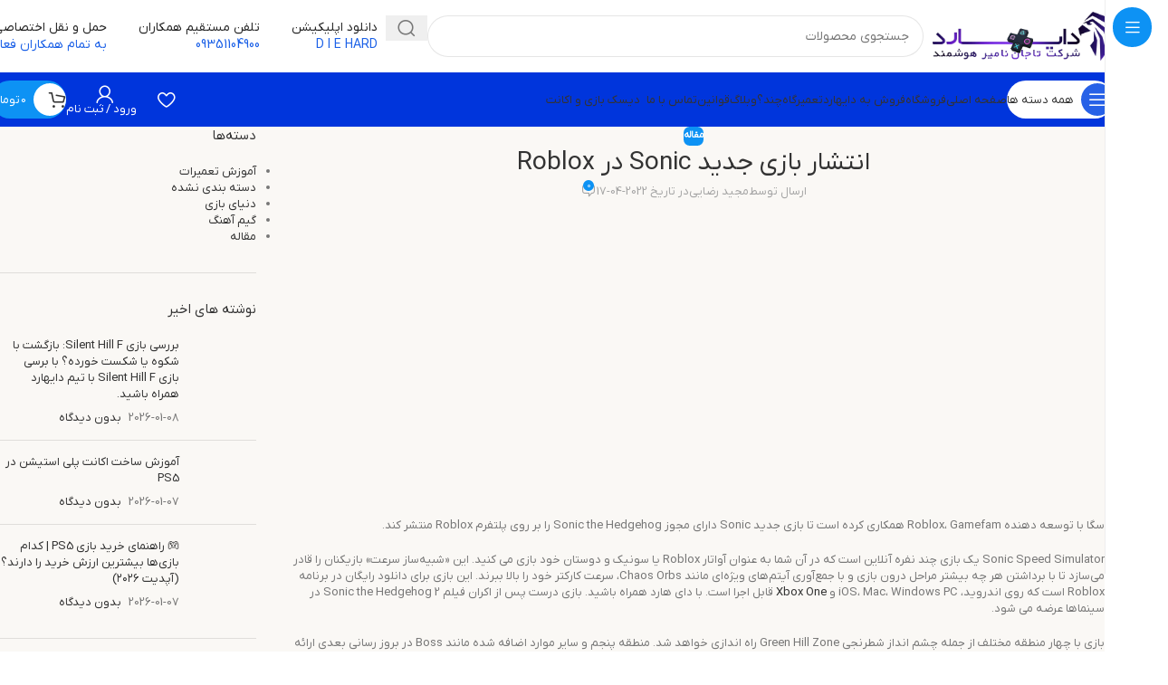

--- FILE ---
content_type: text/html; charset=UTF-8
request_url: https://diehard.ir/%D8%A7%D9%86%D8%AA%D8%B4%D8%A7%D8%B1-%D8%A8%D8%A7%D8%B2%DB%8C-%D8%AC%D8%AF%DB%8C%D8%AF-sonic-%D8%AF%D8%B1-roblox/
body_size: 112948
content:
<!DOCTYPE html>
<html dir="rtl" lang="fa-IR" prefix="og: https://ogp.me/ns#">
<head><meta charset="UTF-8"><script>if(navigator.userAgent.match(/MSIE|Internet Explorer/i)||navigator.userAgent.match(/Trident\/7\..*?rv:11/i)){var href=document.location.href;if(!href.match(/[?&]nowprocket/)){if(href.indexOf("?")==-1){if(href.indexOf("#")==-1){document.location.href=href+"?nowprocket=1"}else{document.location.href=href.replace("#","?nowprocket=1#")}}else{if(href.indexOf("#")==-1){document.location.href=href+"&nowprocket=1"}else{document.location.href=href.replace("#","&nowprocket=1#")}}}}</script><script>(()=>{class RocketLazyLoadScripts{constructor(){this.v="2.0.4",this.userEvents=["keydown","keyup","mousedown","mouseup","mousemove","mouseover","mouseout","touchmove","touchstart","touchend","touchcancel","wheel","click","dblclick","input"],this.attributeEvents=["onblur","onclick","oncontextmenu","ondblclick","onfocus","onmousedown","onmouseenter","onmouseleave","onmousemove","onmouseout","onmouseover","onmouseup","onmousewheel","onscroll","onsubmit"]}async t(){this.i(),this.o(),/iP(ad|hone)/.test(navigator.userAgent)&&this.h(),this.u(),this.l(this),this.m(),this.k(this),this.p(this),this._(),await Promise.all([this.R(),this.L()]),this.lastBreath=Date.now(),this.S(this),this.P(),this.D(),this.O(),this.M(),await this.C(this.delayedScripts.normal),await this.C(this.delayedScripts.defer),await this.C(this.delayedScripts.async),await this.T(),await this.F(),await this.j(),await this.A(),window.dispatchEvent(new Event("rocket-allScriptsLoaded")),this.everythingLoaded=!0,this.lastTouchEnd&&await new Promise(t=>setTimeout(t,500-Date.now()+this.lastTouchEnd)),this.I(),this.H(),this.U(),this.W()}i(){this.CSPIssue=sessionStorage.getItem("rocketCSPIssue"),document.addEventListener("securitypolicyviolation",t=>{this.CSPIssue||"script-src-elem"!==t.violatedDirective||"data"!==t.blockedURI||(this.CSPIssue=!0,sessionStorage.setItem("rocketCSPIssue",!0))},{isRocket:!0})}o(){window.addEventListener("pageshow",t=>{this.persisted=t.persisted,this.realWindowLoadedFired=!0},{isRocket:!0}),window.addEventListener("pagehide",()=>{this.onFirstUserAction=null},{isRocket:!0})}h(){let t;function e(e){t=e}window.addEventListener("touchstart",e,{isRocket:!0}),window.addEventListener("touchend",function i(o){o.changedTouches[0]&&t.changedTouches[0]&&Math.abs(o.changedTouches[0].pageX-t.changedTouches[0].pageX)<10&&Math.abs(o.changedTouches[0].pageY-t.changedTouches[0].pageY)<10&&o.timeStamp-t.timeStamp<200&&(window.removeEventListener("touchstart",e,{isRocket:!0}),window.removeEventListener("touchend",i,{isRocket:!0}),"INPUT"===o.target.tagName&&"text"===o.target.type||(o.target.dispatchEvent(new TouchEvent("touchend",{target:o.target,bubbles:!0})),o.target.dispatchEvent(new MouseEvent("mouseover",{target:o.target,bubbles:!0})),o.target.dispatchEvent(new PointerEvent("click",{target:o.target,bubbles:!0,cancelable:!0,detail:1,clientX:o.changedTouches[0].clientX,clientY:o.changedTouches[0].clientY})),event.preventDefault()))},{isRocket:!0})}q(t){this.userActionTriggered||("mousemove"!==t.type||this.firstMousemoveIgnored?"keyup"===t.type||"mouseover"===t.type||"mouseout"===t.type||(this.userActionTriggered=!0,this.onFirstUserAction&&this.onFirstUserAction()):this.firstMousemoveIgnored=!0),"click"===t.type&&t.preventDefault(),t.stopPropagation(),t.stopImmediatePropagation(),"touchstart"===this.lastEvent&&"touchend"===t.type&&(this.lastTouchEnd=Date.now()),"click"===t.type&&(this.lastTouchEnd=0),this.lastEvent=t.type,t.composedPath&&t.composedPath()[0].getRootNode()instanceof ShadowRoot&&(t.rocketTarget=t.composedPath()[0]),this.savedUserEvents.push(t)}u(){this.savedUserEvents=[],this.userEventHandler=this.q.bind(this),this.userEvents.forEach(t=>window.addEventListener(t,this.userEventHandler,{passive:!1,isRocket:!0})),document.addEventListener("visibilitychange",this.userEventHandler,{isRocket:!0})}U(){this.userEvents.forEach(t=>window.removeEventListener(t,this.userEventHandler,{passive:!1,isRocket:!0})),document.removeEventListener("visibilitychange",this.userEventHandler,{isRocket:!0}),this.savedUserEvents.forEach(t=>{(t.rocketTarget||t.target).dispatchEvent(new window[t.constructor.name](t.type,t))})}m(){const t="return false",e=Array.from(this.attributeEvents,t=>"data-rocket-"+t),i="["+this.attributeEvents.join("],[")+"]",o="[data-rocket-"+this.attributeEvents.join("],[data-rocket-")+"]",s=(e,i,o)=>{o&&o!==t&&(e.setAttribute("data-rocket-"+i,o),e["rocket"+i]=new Function("event",o),e.setAttribute(i,t))};new MutationObserver(t=>{for(const n of t)"attributes"===n.type&&(n.attributeName.startsWith("data-rocket-")||this.everythingLoaded?n.attributeName.startsWith("data-rocket-")&&this.everythingLoaded&&this.N(n.target,n.attributeName.substring(12)):s(n.target,n.attributeName,n.target.getAttribute(n.attributeName))),"childList"===n.type&&n.addedNodes.forEach(t=>{if(t.nodeType===Node.ELEMENT_NODE)if(this.everythingLoaded)for(const i of[t,...t.querySelectorAll(o)])for(const t of i.getAttributeNames())e.includes(t)&&this.N(i,t.substring(12));else for(const e of[t,...t.querySelectorAll(i)])for(const t of e.getAttributeNames())this.attributeEvents.includes(t)&&s(e,t,e.getAttribute(t))})}).observe(document,{subtree:!0,childList:!0,attributeFilter:[...this.attributeEvents,...e]})}I(){this.attributeEvents.forEach(t=>{document.querySelectorAll("[data-rocket-"+t+"]").forEach(e=>{this.N(e,t)})})}N(t,e){const i=t.getAttribute("data-rocket-"+e);i&&(t.setAttribute(e,i),t.removeAttribute("data-rocket-"+e))}k(t){Object.defineProperty(HTMLElement.prototype,"onclick",{get(){return this.rocketonclick||null},set(e){this.rocketonclick=e,this.setAttribute(t.everythingLoaded?"onclick":"data-rocket-onclick","this.rocketonclick(event)")}})}S(t){function e(e,i){let o=e[i];e[i]=null,Object.defineProperty(e,i,{get:()=>o,set(s){t.everythingLoaded?o=s:e["rocket"+i]=o=s}})}e(document,"onreadystatechange"),e(window,"onload"),e(window,"onpageshow");try{Object.defineProperty(document,"readyState",{get:()=>t.rocketReadyState,set(e){t.rocketReadyState=e},configurable:!0}),document.readyState="loading"}catch(t){console.log("WPRocket DJE readyState conflict, bypassing")}}l(t){this.originalAddEventListener=EventTarget.prototype.addEventListener,this.originalRemoveEventListener=EventTarget.prototype.removeEventListener,this.savedEventListeners=[],EventTarget.prototype.addEventListener=function(e,i,o){o&&o.isRocket||!t.B(e,this)&&!t.userEvents.includes(e)||t.B(e,this)&&!t.userActionTriggered||e.startsWith("rocket-")||t.everythingLoaded?t.originalAddEventListener.call(this,e,i,o):(t.savedEventListeners.push({target:this,remove:!1,type:e,func:i,options:o}),"mouseenter"!==e&&"mouseleave"!==e||t.originalAddEventListener.call(this,e,t.savedUserEvents.push,o))},EventTarget.prototype.removeEventListener=function(e,i,o){o&&o.isRocket||!t.B(e,this)&&!t.userEvents.includes(e)||t.B(e,this)&&!t.userActionTriggered||e.startsWith("rocket-")||t.everythingLoaded?t.originalRemoveEventListener.call(this,e,i,o):t.savedEventListeners.push({target:this,remove:!0,type:e,func:i,options:o})}}J(t,e){this.savedEventListeners=this.savedEventListeners.filter(i=>{let o=i.type,s=i.target||window;return e!==o||t!==s||(this.B(o,s)&&(i.type="rocket-"+o),this.$(i),!1)})}H(){EventTarget.prototype.addEventListener=this.originalAddEventListener,EventTarget.prototype.removeEventListener=this.originalRemoveEventListener,this.savedEventListeners.forEach(t=>this.$(t))}$(t){t.remove?this.originalRemoveEventListener.call(t.target,t.type,t.func,t.options):this.originalAddEventListener.call(t.target,t.type,t.func,t.options)}p(t){let e;function i(e){return t.everythingLoaded?e:e.split(" ").map(t=>"load"===t||t.startsWith("load.")?"rocket-jquery-load":t).join(" ")}function o(o){function s(e){const s=o.fn[e];o.fn[e]=o.fn.init.prototype[e]=function(){return this[0]===window&&t.userActionTriggered&&("string"==typeof arguments[0]||arguments[0]instanceof String?arguments[0]=i(arguments[0]):"object"==typeof arguments[0]&&Object.keys(arguments[0]).forEach(t=>{const e=arguments[0][t];delete arguments[0][t],arguments[0][i(t)]=e})),s.apply(this,arguments),this}}if(o&&o.fn&&!t.allJQueries.includes(o)){const e={DOMContentLoaded:[],"rocket-DOMContentLoaded":[]};for(const t in e)document.addEventListener(t,()=>{e[t].forEach(t=>t())},{isRocket:!0});o.fn.ready=o.fn.init.prototype.ready=function(i){function s(){parseInt(o.fn.jquery)>2?setTimeout(()=>i.bind(document)(o)):i.bind(document)(o)}return"function"==typeof i&&(t.realDomReadyFired?!t.userActionTriggered||t.fauxDomReadyFired?s():e["rocket-DOMContentLoaded"].push(s):e.DOMContentLoaded.push(s)),o([])},s("on"),s("one"),s("off"),t.allJQueries.push(o)}e=o}t.allJQueries=[],o(window.jQuery),Object.defineProperty(window,"jQuery",{get:()=>e,set(t){o(t)}})}P(){const t=new Map;document.write=document.writeln=function(e){const i=document.currentScript,o=document.createRange(),s=i.parentElement;let n=t.get(i);void 0===n&&(n=i.nextSibling,t.set(i,n));const c=document.createDocumentFragment();o.setStart(c,0),c.appendChild(o.createContextualFragment(e)),s.insertBefore(c,n)}}async R(){return new Promise(t=>{this.userActionTriggered?t():this.onFirstUserAction=t})}async L(){return new Promise(t=>{document.addEventListener("DOMContentLoaded",()=>{this.realDomReadyFired=!0,t()},{isRocket:!0})})}async j(){return this.realWindowLoadedFired?Promise.resolve():new Promise(t=>{window.addEventListener("load",t,{isRocket:!0})})}M(){this.pendingScripts=[];this.scriptsMutationObserver=new MutationObserver(t=>{for(const e of t)e.addedNodes.forEach(t=>{"SCRIPT"!==t.tagName||t.noModule||t.isWPRocket||this.pendingScripts.push({script:t,promise:new Promise(e=>{const i=()=>{const i=this.pendingScripts.findIndex(e=>e.script===t);i>=0&&this.pendingScripts.splice(i,1),e()};t.addEventListener("load",i,{isRocket:!0}),t.addEventListener("error",i,{isRocket:!0}),setTimeout(i,1e3)})})})}),this.scriptsMutationObserver.observe(document,{childList:!0,subtree:!0})}async F(){await this.X(),this.pendingScripts.length?(await this.pendingScripts[0].promise,await this.F()):this.scriptsMutationObserver.disconnect()}D(){this.delayedScripts={normal:[],async:[],defer:[]},document.querySelectorAll("script[type$=rocketlazyloadscript]").forEach(t=>{t.hasAttribute("data-rocket-src")?t.hasAttribute("async")&&!1!==t.async?this.delayedScripts.async.push(t):t.hasAttribute("defer")&&!1!==t.defer||"module"===t.getAttribute("data-rocket-type")?this.delayedScripts.defer.push(t):this.delayedScripts.normal.push(t):this.delayedScripts.normal.push(t)})}async _(){await this.L();let t=[];document.querySelectorAll("script[type$=rocketlazyloadscript][data-rocket-src]").forEach(e=>{let i=e.getAttribute("data-rocket-src");if(i&&!i.startsWith("data:")){i.startsWith("//")&&(i=location.protocol+i);try{const o=new URL(i).origin;o!==location.origin&&t.push({src:o,crossOrigin:e.crossOrigin||"module"===e.getAttribute("data-rocket-type")})}catch(t){}}}),t=[...new Map(t.map(t=>[JSON.stringify(t),t])).values()],this.Y(t,"preconnect")}async G(t){if(await this.K(),!0!==t.noModule||!("noModule"in HTMLScriptElement.prototype))return new Promise(e=>{let i;function o(){(i||t).setAttribute("data-rocket-status","executed"),e()}try{if(navigator.userAgent.includes("Firefox/")||""===navigator.vendor||this.CSPIssue)i=document.createElement("script"),[...t.attributes].forEach(t=>{let e=t.nodeName;"type"!==e&&("data-rocket-type"===e&&(e="type"),"data-rocket-src"===e&&(e="src"),i.setAttribute(e,t.nodeValue))}),t.text&&(i.text=t.text),t.nonce&&(i.nonce=t.nonce),i.hasAttribute("src")?(i.addEventListener("load",o,{isRocket:!0}),i.addEventListener("error",()=>{i.setAttribute("data-rocket-status","failed-network"),e()},{isRocket:!0}),setTimeout(()=>{i.isConnected||e()},1)):(i.text=t.text,o()),i.isWPRocket=!0,t.parentNode.replaceChild(i,t);else{const i=t.getAttribute("data-rocket-type"),s=t.getAttribute("data-rocket-src");i?(t.type=i,t.removeAttribute("data-rocket-type")):t.removeAttribute("type"),t.addEventListener("load",o,{isRocket:!0}),t.addEventListener("error",i=>{this.CSPIssue&&i.target.src.startsWith("data:")?(console.log("WPRocket: CSP fallback activated"),t.removeAttribute("src"),this.G(t).then(e)):(t.setAttribute("data-rocket-status","failed-network"),e())},{isRocket:!0}),s?(t.fetchPriority="high",t.removeAttribute("data-rocket-src"),t.src=s):t.src="data:text/javascript;base64,"+window.btoa(unescape(encodeURIComponent(t.text)))}}catch(i){t.setAttribute("data-rocket-status","failed-transform"),e()}});t.setAttribute("data-rocket-status","skipped")}async C(t){const e=t.shift();return e?(e.isConnected&&await this.G(e),this.C(t)):Promise.resolve()}O(){this.Y([...this.delayedScripts.normal,...this.delayedScripts.defer,...this.delayedScripts.async],"preload")}Y(t,e){this.trash=this.trash||[];let i=!0;var o=document.createDocumentFragment();t.forEach(t=>{const s=t.getAttribute&&t.getAttribute("data-rocket-src")||t.src;if(s&&!s.startsWith("data:")){const n=document.createElement("link");n.href=s,n.rel=e,"preconnect"!==e&&(n.as="script",n.fetchPriority=i?"high":"low"),t.getAttribute&&"module"===t.getAttribute("data-rocket-type")&&(n.crossOrigin=!0),t.crossOrigin&&(n.crossOrigin=t.crossOrigin),t.integrity&&(n.integrity=t.integrity),t.nonce&&(n.nonce=t.nonce),o.appendChild(n),this.trash.push(n),i=!1}}),document.head.appendChild(o)}W(){this.trash.forEach(t=>t.remove())}async T(){try{document.readyState="interactive"}catch(t){}this.fauxDomReadyFired=!0;try{await this.K(),this.J(document,"readystatechange"),document.dispatchEvent(new Event("rocket-readystatechange")),await this.K(),document.rocketonreadystatechange&&document.rocketonreadystatechange(),await this.K(),this.J(document,"DOMContentLoaded"),document.dispatchEvent(new Event("rocket-DOMContentLoaded")),await this.K(),this.J(window,"DOMContentLoaded"),window.dispatchEvent(new Event("rocket-DOMContentLoaded"))}catch(t){console.error(t)}}async A(){try{document.readyState="complete"}catch(t){}try{await this.K(),this.J(document,"readystatechange"),document.dispatchEvent(new Event("rocket-readystatechange")),await this.K(),document.rocketonreadystatechange&&document.rocketonreadystatechange(),await this.K(),this.J(window,"load"),window.dispatchEvent(new Event("rocket-load")),await this.K(),window.rocketonload&&window.rocketonload(),await this.K(),this.allJQueries.forEach(t=>t(window).trigger("rocket-jquery-load")),await this.K(),this.J(window,"pageshow");const t=new Event("rocket-pageshow");t.persisted=this.persisted,window.dispatchEvent(t),await this.K(),window.rocketonpageshow&&window.rocketonpageshow({persisted:this.persisted})}catch(t){console.error(t)}}async K(){Date.now()-this.lastBreath>45&&(await this.X(),this.lastBreath=Date.now())}async X(){return document.hidden?new Promise(t=>setTimeout(t)):new Promise(t=>requestAnimationFrame(t))}B(t,e){return e===document&&"readystatechange"===t||(e===document&&"DOMContentLoaded"===t||(e===window&&"DOMContentLoaded"===t||(e===window&&"load"===t||e===window&&"pageshow"===t)))}static run(){(new RocketLazyLoadScripts).t()}}RocketLazyLoadScripts.run()})();</script>
	
	<link rel="profile" href="https://gmpg.org/xfn/11">
	<link rel="pingback" href="https://diehard.ir/xmlrpc.php">
<!--search console-->
	<meta name="google-site-verification" content="PXvZ19_l6X5e1twcMbeFRg36yVvANdgW5CKKN6VXRk8" />
	<!--search console-->
	
	<!--clarity-->
	<script type="rocketlazyloadscript" data-rocket-type="text/javascript">
    (function(c,l,a,r,i,t,y){
        c[a]=c[a]||function(){(c[a].q=c[a].q||[]).push(arguments)};
        t=l.createElement(r);t.async=1;t.src="https://www.clarity.ms/tag/"+i;
        y=l.getElementsByTagName(r)[0];y.parentNode.insertBefore(t,y);
    })(window, document, "clarity", "script", "u5dmil3y30");
</script>
	<!--clarity-->
	<script type="rocketlazyloadscript" data-rocket-type="text/javascript">
    (function(c,l,a,r,i,t,y){
        c[a]=c[a]||function(){(c[a].q=c[a].q||[]).push(arguments)};
        t=l.createElement(r);t.async=1;t.src="https://www.clarity.ms/tag/"+i;
        y=l.getElementsByTagName(r)[0];y.parentNode.insertBefore(t,y);
    })(window, document, "clarity", "script", "u5dmil3y30");
</script>
	<!--clarity-->
	
<!-- بهینه‌سازی موتور جستجو توسط Rank Math PRO - https://rankmath.com/ -->
<title>انتشار بازی جدید Sonic در Roblox</title>
<meta name="description" content="سگا با توسعه دهنده Roblox، Gamefam همکاری کرده است تا بازی جدید Sonic دارای مجوز Sonic the Hedgehog را بر روی پلتفرم Roblox منتشر کند."/>
<meta name="robots" content="follow, index, max-snippet:-1, max-video-preview:-1, max-image-preview:large"/>
<link rel="canonical" href="https://diehard.ir/%d8%a7%d9%86%d8%aa%d8%b4%d8%a7%d8%b1-%d8%a8%d8%a7%d8%b2%db%8c-%d8%ac%d8%af%db%8c%d8%af-sonic-%d8%af%d8%b1-roblox/" />
<meta property="og:locale" content="fa_IR" />
<meta property="og:type" content="article" />
<meta property="og:title" content="انتشار بازی جدید Sonic در Roblox" />
<meta property="og:description" content="سگا با توسعه دهنده Roblox، Gamefam همکاری کرده است تا بازی جدید Sonic دارای مجوز Sonic the Hedgehog را بر روی پلتفرم Roblox منتشر کند." />
<meta property="og:url" content="https://diehard.ir/%d8%a7%d9%86%d8%aa%d8%b4%d8%a7%d8%b1-%d8%a8%d8%a7%d8%b2%db%8c-%d8%ac%d8%af%db%8c%d8%af-sonic-%d8%af%d8%b1-roblox/" />
<meta property="og:site_name" content="دایهارد ، تاجان" />
<meta property="article:author" content="09122447167" />
<meta property="article:tag" content="ایکس باکس" />
<meta property="article:section" content="مقاله" />
<meta property="og:updated_time" content="2025-01-11T15:04:31+03:30" />
<meta property="fb:app_id" content="09198259757" />
<meta property="og:image" content="https://diehard.ir/wp-content/uploads/2022/04/بازی-جدید-Sonic.jpg" />
<meta property="og:image:secure_url" content="https://diehard.ir/wp-content/uploads/2022/04/بازی-جدید-Sonic.jpg" />
<meta property="og:image:width" content="600" />
<meta property="og:image:height" content="318" />
<meta property="og:image:alt" content="بازی-جدید-Sonic" />
<meta property="og:image:type" content="image/jpeg" />
<meta property="article:published_time" content="2022-04-17T23:34:29+00:00" />
<meta property="article:modified_time" content="2025-01-11T15:04:31+00:00" />
<meta name="twitter:card" content="summary_large_image" />
<meta name="twitter:title" content="انتشار بازی جدید Sonic در Roblox" />
<meta name="twitter:description" content="سگا با توسعه دهنده Roblox، Gamefam همکاری کرده است تا بازی جدید Sonic دارای مجوز Sonic the Hedgehog را بر روی پلتفرم Roblox منتشر کند." />
<meta name="twitter:image" content="https://diehard.ir/wp-content/uploads/2022/04/بازی-جدید-Sonic.jpg" />
<meta name="twitter:label1" content="نویسنده" />
<meta name="twitter:data1" content="مجید رضایی" />
<meta name="twitter:label2" content="زمان خواندن" />
<meta name="twitter:data2" content="2 دقیقه" />
<script type="application/ld+json" class="rank-math-schema-pro">{"@context":"https://schema.org","@graph":[{"@type":["Organization","Person"],"@id":"https://diehard.ir/#person","name":"\u062f\u0627\u06cc\u0647\u0627\u0631\u062f \u060c \u062a\u0627\u062c\u0627\u0646","url":"http://diehard.ir","email":"Info@diehard.ir","logo":{"@type":"ImageObject","@id":"https://diehard.ir/#logo","url":"http://diehard.ir/wp-content/uploads/2024/12/cropped-diehard-logo-2024-05-21.png-11.png","contentUrl":"http://diehard.ir/wp-content/uploads/2024/12/cropped-diehard-logo-2024-05-21.png-11.png","caption":"\u062f\u0627\u06cc\u0647\u0627\u0631\u062f \u060c \u062a\u0627\u062c\u0627\u0646","inLanguage":"fa-IR","width":"512","height":"512"},"telephone":"09351104900","image":{"@id":"https://diehard.ir/#logo"}},{"@type":"WebSite","@id":"https://diehard.ir/#website","url":"https://diehard.ir","name":"\u062f\u0627\u06cc\u0647\u0627\u0631\u062f \u060c \u062a\u0627\u062c\u0627\u0646","alternateName":"\u062f\u0627\u06cc \u0647\u0627\u0631\u062f","publisher":{"@id":"https://diehard.ir/#person"},"inLanguage":"fa-IR"},{"@type":"ImageObject","@id":"https://diehard.ir/wp-content/uploads/2022/04/\u0628\u0627\u0632\u06cc-\u062c\u062f\u06cc\u062f-Sonic.jpg","url":"https://diehard.ir/wp-content/uploads/2022/04/\u0628\u0627\u0632\u06cc-\u062c\u062f\u06cc\u062f-Sonic.jpg","width":"600","height":"318","caption":"\u0628\u0627\u0632\u06cc-\u062c\u062f\u06cc\u062f-Sonic","inLanguage":"fa-IR"},{"@type":"WebPage","@id":"https://diehard.ir/%d8%a7%d9%86%d8%aa%d8%b4%d8%a7%d8%b1-%d8%a8%d8%a7%d8%b2%db%8c-%d8%ac%d8%af%db%8c%d8%af-sonic-%d8%af%d8%b1-roblox/#webpage","url":"https://diehard.ir/%d8%a7%d9%86%d8%aa%d8%b4%d8%a7%d8%b1-%d8%a8%d8%a7%d8%b2%db%8c-%d8%ac%d8%af%db%8c%d8%af-sonic-%d8%af%d8%b1-roblox/","name":"\u0627\u0646\u062a\u0634\u0627\u0631 \u0628\u0627\u0632\u06cc \u062c\u062f\u06cc\u062f Sonic \u062f\u0631 Roblox","datePublished":"2022-04-17T23:34:29+04:30","dateModified":"2025-01-11T15:04:31+03:30","isPartOf":{"@id":"https://diehard.ir/#website"},"primaryImageOfPage":{"@id":"https://diehard.ir/wp-content/uploads/2022/04/\u0628\u0627\u0632\u06cc-\u062c\u062f\u06cc\u062f-Sonic.jpg"},"inLanguage":"fa-IR"},{"@type":"Person","@id":"https://diehard.ir/author/09122447167/","name":"\u0645\u062c\u06cc\u062f \u0631\u0636\u0627\u06cc\u06cc","url":"https://diehard.ir/author/09122447167/","image":{"@type":"ImageObject","@id":"https://secure.gravatar.com/avatar/e7ddc9c1f23c67d1c9828b5fdad7420e57044b8b41d5fde0de75e4b8e388bd74?s=96&amp;r=g","url":"https://secure.gravatar.com/avatar/e7ddc9c1f23c67d1c9828b5fdad7420e57044b8b41d5fde0de75e4b8e388bd74?s=96&amp;r=g","caption":"\u0645\u062c\u06cc\u062f \u0631\u0636\u0627\u06cc\u06cc","inLanguage":"fa-IR"},"sameAs":["https://diehard.ir/","09122447167"]},{"@type":"BlogPosting","headline":"\u0627\u0646\u062a\u0634\u0627\u0631 \u0628\u0627\u0632\u06cc \u062c\u062f\u06cc\u062f Sonic \u062f\u0631 Roblox","keywords":"\u0628\u0627\u0632\u06cc \u062c\u062f\u06cc\u062f Sonic","datePublished":"2022-04-17T23:34:29+04:30","dateModified":"2025-01-11T15:04:31+03:30","articleSection":"\u0645\u0642\u0627\u0644\u0647","author":{"@id":"https://diehard.ir/author/09122447167/","name":"\u0645\u062c\u06cc\u062f \u0631\u0636\u0627\u06cc\u06cc"},"publisher":{"@id":"https://diehard.ir/#person"},"description":"\u0633\u06af\u0627 \u0628\u0627 \u062a\u0648\u0633\u0639\u0647 \u062f\u0647\u0646\u062f\u0647 Roblox\u060c Gamefam \u0647\u0645\u06a9\u0627\u0631\u06cc \u06a9\u0631\u062f\u0647 \u0627\u0633\u062a \u062a\u0627 \u0628\u0627\u0632\u06cc \u062c\u062f\u06cc\u062f Sonic \u062f\u0627\u0631\u0627\u06cc \u0645\u062c\u0648\u0632 Sonic the Hedgehog \u0631\u0627 \u0628\u0631 \u0631\u0648\u06cc \u067e\u0644\u062a\u0641\u0631\u0645 Roblox \u0645\u0646\u062a\u0634\u0631 \u06a9\u0646\u062f.","name":"\u0627\u0646\u062a\u0634\u0627\u0631 \u0628\u0627\u0632\u06cc \u062c\u062f\u06cc\u062f Sonic \u062f\u0631 Roblox","@id":"https://diehard.ir/%d8%a7%d9%86%d8%aa%d8%b4%d8%a7%d8%b1-%d8%a8%d8%a7%d8%b2%db%8c-%d8%ac%d8%af%db%8c%d8%af-sonic-%d8%af%d8%b1-roblox/#richSnippet","isPartOf":{"@id":"https://diehard.ir/%d8%a7%d9%86%d8%aa%d8%b4%d8%a7%d8%b1-%d8%a8%d8%a7%d8%b2%db%8c-%d8%ac%d8%af%db%8c%d8%af-sonic-%d8%af%d8%b1-roblox/#webpage"},"image":{"@id":"https://diehard.ir/wp-content/uploads/2022/04/\u0628\u0627\u0632\u06cc-\u062c\u062f\u06cc\u062f-Sonic.jpg"},"inLanguage":"fa-IR","mainEntityOfPage":{"@id":"https://diehard.ir/%d8%a7%d9%86%d8%aa%d8%b4%d8%a7%d8%b1-%d8%a8%d8%a7%d8%b2%db%8c-%d8%ac%d8%af%db%8c%d8%af-sonic-%d8%af%d8%b1-roblox/#webpage"}}]}</script>
<!-- /افزونه سئو ورپرس Rank Math -->

<link rel="alternate" type="application/rss+xml" title="دایهارد | شرکت تاجان &raquo; خوراک" href="https://diehard.ir/feed/" />
<link rel="alternate" type="application/rss+xml" title="دایهارد | شرکت تاجان &raquo; خوراک دیدگاه‌ها" href="https://diehard.ir/comments/feed/" />
<link rel="alternate" type="application/rss+xml" title="دایهارد | شرکت تاجان &raquo; انتشار بازی جدید Sonic در Roblox خوراک دیدگاه‌ها" href="https://diehard.ir/%d8%a7%d9%86%d8%aa%d8%b4%d8%a7%d8%b1-%d8%a8%d8%a7%d8%b2%db%8c-%d8%ac%d8%af%db%8c%d8%af-sonic-%d8%af%d8%b1-roblox/feed/" />
<link rel="alternate" title="oEmbed (JSON)" type="application/json+oembed" href="https://diehard.ir/wp-json/oembed/1.0/embed?url=https%3A%2F%2Fdiehard.ir%2F%25d8%25a7%25d9%2586%25d8%25aa%25d8%25b4%25d8%25a7%25d8%25b1-%25d8%25a8%25d8%25a7%25d8%25b2%25db%258c-%25d8%25ac%25d8%25af%25db%258c%25d8%25af-sonic-%25d8%25af%25d8%25b1-roblox%2F" />
<link rel="alternate" title="oEmbed (XML)" type="text/xml+oembed" href="https://diehard.ir/wp-json/oembed/1.0/embed?url=https%3A%2F%2Fdiehard.ir%2F%25d8%25a7%25d9%2586%25d8%25aa%25d8%25b4%25d8%25a7%25d8%25b1-%25d8%25a8%25d8%25a7%25d8%25b2%25db%258c-%25d8%25ac%25d8%25af%25db%258c%25d8%25af-sonic-%25d8%25af%25d8%25b1-roblox%2F&#038;format=xml" />
		<style>
			.lazyload,
			.lazyloading {
				max-width: 100%;
			}
		</style>
		<style id='wp-img-auto-sizes-contain-inline-css' type='text/css'>
img:is([sizes=auto i],[sizes^="auto," i]){contain-intrinsic-size:3000px 1500px}
/*# sourceURL=wp-img-auto-sizes-contain-inline-css */
</style>
<link data-minify="1" rel='stylesheet' id='wdp_cart-summary-css' href='https://diehard.ir/wp-content/cache/min/1/wp-content/plugins/advanced-dynamic-pricing-for-woocommerce/BaseVersion/assets/css/cart-summary.css?ver=1769883678' type='text/css' media='all' />
<link data-minify="1" rel='stylesheet' id='ywpar-blocks-style-css' href='https://diehard.ir/wp-content/cache/min/1/wp-content/plugins/yith-woocommerce-points-and-rewards-premium/assets/js/blocks/style.css?ver=1769883678' type='text/css' media='all' />
<link data-minify="1" rel='stylesheet' id='smart-login-modals-css-css' href='https://diehard.ir/wp-content/cache/min/1/wp-content/plugins/kamangir-smart-login/src/Modal/Assets/css/modal.css?ver=1769883678' type='text/css' media='all' />
<link rel='stylesheet' id='chaty-css-css' href='https://diehard.ir/wp-content/plugins/chaty-pro/css/chaty-front.min.css?ver=17696885813.2.6' type='text/css' media='all' />
<style id='woocommerce-inline-inline-css' type='text/css'>
.woocommerce form .form-row .required { visibility: visible; }
/*# sourceURL=woocommerce-inline-inline-css */
</style>
<link data-minify="1" rel='stylesheet' id='smartlogin-general-tools-css-css' href='https://diehard.ir/wp-content/cache/min/1/wp-content/plugins/kamangir-smart-login/src/Assets/css/general-tools.css?ver=1769883678' type='text/css' media='all' />
<link data-minify="1" rel='stylesheet' id='yith_wapo_front-css' href='https://diehard.ir/wp-content/cache/min/1/wp-content/plugins/yith-woocommerce-product-add-ons/assets/css/front.css?ver=1769883678' type='text/css' media='all' />
<style id='yith_wapo_front-inline-css' type='text/css'>
:root{--yith-wapo-required-option-color:#AF2323;--yith-wapo-checkbox-style:50%;--yith-wapo-color-swatch-style:2px;--yith-wapo-label-font-size:16px;--yith-wapo-description-font-size:12px;--yith-wapo-color-swatch-size:40px;--yith-wapo-block-padding:0px 0px 0px 0px ;--yith-wapo-block-background-color:#ffffff;--yith-wapo-accent-color-color:#03bfac;--yith-wapo-form-border-color-color:#7a7a7a;--yith-wapo-price-box-colors-text:#474747;--yith-wapo-price-box-colors-background:#ffffff;--yith-wapo-uploads-file-colors-background:#f3f3f3;--yith-wapo-uploads-file-colors-border:#c4c4c4;--yith-wapo-tooltip-colors-text:#ffffff;--yith-wapo-tooltip-colors-background:#03bfac;}
/*# sourceURL=yith_wapo_front-inline-css */
</style>
<link data-minify="1" rel='stylesheet' id='dashicons-css' href='https://diehard.ir/wp-content/cache/min/1/wp-includes/css/dashicons.min.css?ver=1769883678' type='text/css' media='all' />
<style id='dashicons-inline-css' type='text/css'>
[data-font="Dashicons"]:before {font-family: 'Dashicons' !important;content: attr(data-icon) !important;speak: none !important;font-weight: normal !important;font-variant: normal !important;text-transform: none !important;line-height: 1 !important;font-style: normal !important;-webkit-font-smoothing: antialiased !important;-moz-osx-font-smoothing: grayscale !important;}
/*# sourceURL=dashicons-inline-css */
</style>
<link data-minify="1" rel='stylesheet' id='yith-plugin-fw-icon-font-css' href='https://diehard.ir/wp-content/cache/min/1/wp-content/plugins/yith-woocommerce-product-add-ons/plugin-fw/assets/css/yith-icon.css?ver=1769883678' type='text/css' media='all' />
<link data-minify="1" rel='stylesheet' id='ywpar-date-picker-style-css' href='https://diehard.ir/wp-content/cache/min/1/wp-content/plugins/yith-woocommerce-points-and-rewards-premium/assets/css/dtsel.css?ver=1769883678' type='text/css' media='all' />
<link data-minify="1" rel='stylesheet' id='ywpar_frontend-css' href='https://diehard.ir/wp-content/cache/min/1/wp-content/plugins/yith-woocommerce-points-and-rewards-premium/assets/css/frontend.css?ver=1769883678' type='text/css' media='all' />
<link rel='stylesheet' id='elementor-frontend-css' href='https://diehard.ir/wp-content/plugins/elementor/assets/css/frontend-rtl.min.css?ver=3.31.1' type='text/css' media='all' />
<link data-minify="1" rel='stylesheet' id='elementor-post-6-css' href='https://diehard.ir/wp-content/cache/min/1/wp-content/uploads/elementor/css/post-6.css?ver=1769883678' type='text/css' media='all' />
<style id='wd-style-base-file-inline-css' type='text/css'>
:root{--wd-text-line-height: 1.6;--wd-brd-radius: .001px;--wd-form-height: 42px;--wd-form-color: inherit;--wd-form-placeholder-color: inherit;--wd-form-bg: transparent;--wd-form-brd-color: rgba(0,0,0,0.1);--wd-form-brd-color-focus: rgba(0,0,0,0.15);--wd-form-chevron: url([data-uri]);--wd-main-bgcolor: #fff;--wd-scroll-w: .001px;--wd-admin-bar-h: .001px;--wd-block-spacing: 20px;--wd-header-banner-mt: .001px;--wd-sticky-nav-w: .001px;--color-white: #fff;--color-gray-100: #f7f7f7;--color-gray-200: #f1f1f1;--color-gray-300: #bbb;--color-gray-400: #a5a5a5;--color-gray-500: #767676;--color-gray-600: #666;--color-gray-700: #555;--color-gray-800: #333;--color-gray-900: #242424;--bgcolor-black-rgb: 0,0,0;--bgcolor-white-rgb: 255,255,255;--bgcolor-white: #fff;--bgcolor-gray-100: #f7f7f7;--bgcolor-gray-200: #f7f7f7;--bgcolor-gray-300: #f1f1f1;--bgcolor-gray-400: rgba(187,187,187,0.4);--brdcolor-gray-200: rgba(0,0,0,0.075);--brdcolor-gray-300: rgba(0,0,0,0.105);--brdcolor-gray-400: rgba(0,0,0,0.12);--brdcolor-gray-500: rgba(0,0,0,0.2);--wd-start: start;--wd-end: end;--wd-center: center;--wd-stretch: stretch}html,body,div,span,applet,object,iframe,h1,h2,h3,h4,h5,h6,p,blockquote,pre,a,abbr,acronym,address,big,cite,code,del,dfn,em,img,ins,kbd,q,s,samp,small,strike,strong,sub,sup,tt,var,b,u,i,center,dl,dt,dd,ol,ul,li,fieldset,form,label,legend,table,caption,tbody,tfoot,thead,tr,th,td,article,aside,canvas,details,embed,figure,figcaption,footer,header,hgroup,menu,nav,output,ruby,section,summary,time,mark,audio,video{margin:0;padding:0;border:0;vertical-align:baseline;font:inherit;font-size:100%}*,*:before,*:after{-webkit-box-sizing:border-box;-moz-box-sizing:border-box;box-sizing:border-box}html{line-height:1;-webkit-text-size-adjust:100%;-webkit-tap-highlight-color:transparent;font-family:sans-serif;overflow-x:hidden;overflow-y:scroll;font-size:var(--wd-text-font-size)}ol,ul{list-style:none}caption{vertical-align:middle;text-align:right}q,blockquote{quotes:none}q:before,q:after,blockquote:before,blockquote:after{content:"";content:none}a img{border:none}article,aside,details,figcaption,figure,footer,header,hgroup,main,menu,nav,section,summary{display:block}a,button,input{touch-action:manipulation}button,input,optgroup,select,textarea{margin:0;color:inherit;font:inherit}button{overflow:visible}button,html input[type="button"],input[type="reset"],input[type="submit"]{cursor:pointer;-webkit-appearance:button}button::-moz-focus-inner,input::-moz-focus-inner{padding:0;border:0;padding:0;border:0}.rtl{direction:rtl}body{margin:0;background-color:#fff;color:var(--wd-text-color);text-rendering:optimizeLegibility;font-weight:var(--wd-text-font-weight);font-style:var(--wd-text-font-style);font-size:var(--wd-text-font-size);font-family:var(--wd-text-font);-webkit-font-smoothing:antialiased;-moz-osx-font-smoothing:grayscale;line-height:var(--wd-text-line-height)}@supports (overflow: clip){body{overflow-x:clip}}:is(body){height:auto}p{margin-bottom:var(--wd-tags-mb, 20px)}a{color:var(--wd-link-color);text-decoration:none;transition:all .25s ease}a:is(:hover,:focus,:active){outline:none;text-decoration:none}a:hover{color:var(--wd-link-color-hover)}a:focus{outline:none}:is(h1,h2,h3,h4,h5,h6,.title) a{color:inherit}:is(h1,h2,h3,h4,h5,h6,.title) a:hover{color:var(--wd-link-color-hover)}label{display:block;margin-bottom:5px;color:var(--wd-title-color);vertical-align:middle;font-weight:400}em{font-style:italic}big{font-size:larger}abbr{border-bottom:1px dotted;color:#D62432;text-decoration:none}acronym{border-bottom:1px dotted;text-decoration:none}.required{border:none;color:#E01020;font-size:16px;line-height:1}abbr[title]{border:none}dl{margin-bottom:20px;margin-bottom:20px}strong,b{font-weight:600}mark{display:inline-block;padding:5px 8px;background-color:#f7f7f7;color:#242424;font-weight:600;line-height:1}code,kbd{padding:2px 5px}code,kbd,pre,samp{-webkit-hyphens:none;hyphens:none;font-family:monospace, serif}ins{text-decoration:none}pre{overflow:auto;margin-bottom:20px;padding:20px;background:#f7f7f7;text-align:left;white-space:pre;white-space:pre-wrap;word-wrap:break-word}dfn{font-style:italic}sub,sup{position:relative;vertical-align:baseline;font-size:75%;line-height:1}sup{top:-.25em}sub{bottom:-.25em}var{font-style:italic}small{font-size:80%}hr{margin-top:20px;margin-bottom:20px;border:none;border-bottom:1px solid currentColor;opacity:.2}iframe,embed{max-width:100%}blockquote{margin-bottom:20px;padding-right:30px;border-right:2px solid var(--wd-primary-color);text-align:right;font-size:110%;--wd-tags-mb: 10px}blockquote cite{display:block;margin-top:10px;color:var(--wd-primary-color);font-weight:600;font-size:90%}blockquote cite a{color:inherit}cite{font-style:italic}address{margin-bottom:20px;font-style:italic;font-size:110%;line-height:1.8}fieldset{margin-bottom:20px;padding:20px 40px;border:2px solid var(--brdcolor-gray-300);border-radius:var(--wd-brd-radius)}fieldset legend{margin-bottom:0;padding-right:15px;padding-left:15px;width:auto}legend{text-transform:uppercase;font-size:22px}video{display:block}audio,canvas,progress{display:inline-block;vertical-align:baseline}audio:not([controls]){display:none;height:0}img{max-width:100%;height:auto;border:0;vertical-align:middle}.svg-icon{display:inline-block}.svg-icon svg{width:inherit !important;height:inherit !important}svg:not(:root){overflow:hidden}h1{font-size:28px}h2{font-size:24px}h3{font-size:22px}h4{font-size:18px}h5{font-size:16px}h6{font-size:12px}.wd-entities-title a{color:inherit}.wd-el-title{display:flex !important;align-items:center;gap:10px;font-size:22px}.wd-el-title .img-wrapper{display:flex;flex:0 0 auto}.wd-el-title .img-wrapper img{min-width:18px}.wd-label{color:var(--color-gray-800);font-weight:600}legend,h1,h2,h3,h4,h5,h6,.title{display:block;margin-bottom:var(--wd-tags-mb, 20px);color:var(--wd-title-color);text-transform:var(--wd-title-transform);font-weight:var(--wd-title-font-weight);font-style:var(--wd-title-font-style);font-family:var(--wd-title-font);line-height:1.4}.wd-entities-title{display:block;color:var(--wd-entities-title-color);word-wrap:break-word;font-weight:var(--wd-entities-title-font-weight);font-style:var(--wd-entities-title-font-style);font-family:var(--wd-entities-title-font);text-transform:var(--wd-entities-title-transform);line-height:1.4}a.wd-entities-title:hover,.wd-entities-title a:hover{color:var(--wd-entities-title-color-hover)}:is(ul,ol){margin-bottom:var(--list-mb);padding-right:var(--li-pl);--list-mb: 20px;--li-mb: 10px;--li-pl: 17px}:is(ul,ol) li{margin-bottom:var(--li-mb)}:is(ul,ol) li:last-child{margin-bottom:0}li>:is(ul,ol){margin-top:var(--li-mb);margin-bottom:0}ul{list-style:disc}ol{list-style:decimal}dl dt{color:var(--color-gray-800);font-weight:600}dl dd{margin-bottom:20px}.unordered-list{list-style:none;--li-pl: 0}.unordered-list ul,.unordered-list ol{margin-right:20px;list-style:none;--li-pl: 0}.unordered-list li:before{margin-left:10px;font-size:8px;content:"\f114";font-family:"woodmart-font"}.wd-sub-menu ul,.textwidget .menu{list-style:none;--li-pl: 0}.wd-sub-menu ul{--list-mb: 0;--li-mb: 0}.wd-align{text-align:var(--wd-align)}.text-center{--content-align: center;--wd-align: center;--text-align: center;text-align:var(--text-align)}.text-right{--text-align: right;text-align:var(--text-align);--content-align: flex-start;--wd-align: flex-start}.text-left{--text-align: left;text-align:var(--text-align);--content-align: flex-end;--wd-align: flex-end}[class*="color-scheme-light"]{--color-white: #000;--color-gray-100: rgba(255,255,255,0.1);--color-gray-200: rgba(255,255,255,0.2);--color-gray-300: rgba(255,255,255,0.5);--color-gray-400: rgba(255,255,255,0.6);--color-gray-500: rgba(255,255,255,0.7);--color-gray-600: rgba(255,255,255,0.8);--color-gray-700: rgba(255,255,255,0.9);--color-gray-800: #fff;--color-gray-900: #fff;--bgcolor-black-rgb: 255,255,255;--bgcolor-white-rgb: 0,0,0;--bgcolor-white: #0f0f0f;--bgcolor-gray-100: #0a0a0a;--bgcolor-gray-200: #121212;--bgcolor-gray-300: #141414;--bgcolor-gray-400: #171717;--brdcolor-gray-200: rgba(255,255,255,0.1);--brdcolor-gray-300: rgba(255,255,255,0.15);--brdcolor-gray-400: rgba(255,255,255,0.25);--brdcolor-gray-500: rgba(255,255,255,0.3);--wd-text-color: rgba(255,255,255,0.8);--wd-title-color: #fff;--wd-widget-title-color: var(--wd-title-color);--wd-entities-title-color: #fff;--wd-entities-title-color-hover: rgba(255,255,255,0.8);--wd-link-color: rgba(255,255,255,0.9);--wd-link-color-hover: #fff;--wd-form-brd-color: rgba(255,255,255,0.2);--wd-form-brd-color-focus: rgba(255,255,255,0.3);--wd-form-placeholder-color: rgba(255,255,255,0.6);--wd-form-chevron: url([data-uri]);--wd-main-bgcolor: #1a1a1a;color:var(--wd-text-color)}.color-scheme-dark{--color-white: #fff;--color-gray-100: #f7f7f7;--color-gray-200: #f1f1f1;--color-gray-300: #bbb;--color-gray-400: #a5a5a5;--color-gray-500: #767676;--color-gray-600: #666;--color-gray-700: #555;--color-gray-800: #333;--color-gray-900: #242424;--bgcolor-black-rgb: 0,0,0;--bgcolor-white-rgb: 255,255,255;--bgcolor-white: #fff;--bgcolor-gray-100: #f7f7f7;--bgcolor-gray-200: #f7f7f7;--bgcolor-gray-300: #f1f1f1;--bgcolor-gray-400: rgba(187,187,187,0.4);--brdcolor-gray-200: rgba(0,0,0,0.075);--brdcolor-gray-300: rgba(0,0,0,0.105);--brdcolor-gray-400: rgba(0,0,0,0.12);--brdcolor-gray-500: rgba(0,0,0,0.2);--wd-text-color: #767676;--wd-title-color: #242424;--wd-entities-title-color: #333;--wd-entities-title-color-hover: rgba(51,51,51,0.65);--wd-link-color: #333;--wd-link-color-hover: #242424;--wd-form-brd-color: rgba(0,0,0,0.1);--wd-form-brd-color-focus: rgba(0,0,0,0.15);--wd-form-placeholder-color: #767676;color:var(--wd-text-color)}.wd-fill{position:absolute;inset:0}.wd-hide{display:none !important}.wd-set-mb{--wd-mb: 15px}.wd-set-mb>*{margin-bottom:var(--wd-mb)}.reset-last-child>*:last-child{margin-bottom:0}.clear{clear:both;width:100%}@keyframes wd-rotate{100%{transform:rotate(360deg)}}@keyframes wd-fadeIn{from{opacity:0}to{opacity:1}}@keyframes wd-fadeInBottomShort{from{transform:translate3d(0, 20px, 0)}to{transform:none}}table{margin-bottom:35px;width:100%;border-spacing:0;border-collapse:collapse;line-height:1.4}table th{padding:15px 10px;border-bottom:2px solid var(--brdcolor-gray-200);color:var(--wd-title-color);text-transform:uppercase;font-size:16px;font-weight:var(--wd-title-font-weight);font-style:var(--wd-title-font-style);font-family:var(--wd-title-font);vertical-align:middle;text-align:start}table td{padding:15px 12px;border-bottom:1px solid var(--brdcolor-gray-300);vertical-align:middle;text-align:start}table :is(tbody,tfoot) th{border-bottom:1px solid var(--brdcolor-gray-300);text-transform:none;font-size:inherit}.responsive-table{overflow-x:auto;margin-bottom:35px}.responsive-table table{margin-bottom:0}.responsive-table .responsive-table{overflow-x:visible;margin-bottom:0}input[type='email'],input[type='search'],input[type='number'],input[type='url'],input[type='tel'],input[type='text'],input[type='password'],:root textarea,:root select{-webkit-appearance:none;-moz-appearance:none;appearance:none}input[type='email'],input[type='date'],input[type='search'],input[type='number'],input[type='text'],input[type='tel'],input[type='url'],input[type='password'],:root textarea,:root select{padding:0 15px;max-width:100%;width:100%;height:var(--wd-form-height);border:var(--wd-form-brd-width) solid var(--wd-form-brd-color);border-radius:var(--wd-form-brd-radius);background-color:var(--wd-form-bg);box-shadow:none;color:var(--wd-form-color);vertical-align:middle;font-size:14px;transition:border-color .5s ease}input[type='email']:focus,input[type='date']:focus,input[type='search']:focus,input[type='number']:focus,input[type='text']:focus,input[type='tel']:focus,input[type='url']:focus,input[type='password']:focus,:root textarea:focus,:root select:focus{outline:none;border-color:var(--wd-form-brd-color-focus);transition:border-color .4s ease}::-webkit-input-placeholder{color:var(--wd-form-placeholder-color)}::-moz-placeholder{color:var(--wd-form-placeholder-color)}:-moz-placeholder{color:var(--wd-form-placeholder-color)}input[type="radio"],input[type="checkbox"]{box-sizing:border-box;margin-top:0;padding:0;vertical-align:middle;margin-inline-end:5px}input[type="search"]{box-sizing:content-box;-webkit-appearance:textfield}input[type="search"]::-webkit-search-cancel-button,input[type="search"]::-webkit-search-decoration{-webkit-appearance:none}input[type="number"]{padding:0;text-align:center}input[type="number"]::-webkit-inner-spin-button,input[type="number"]::-webkit-outer-spin-button{height:auto}input[type="date"]{-webkit-appearance:none}input[type="date"]::-webkit-inner-spin-button{display:none}input[type="date"]::-webkit-calendar-picker-indicator{opacity:0}input[type="date"]::-webkit-clear-button{position:relative;left:5px;width:30px;opacity:.4;filter:grayscale(100%)}input[type="date"]::-webkit-date-and-time-value{text-align:start}[class*="color-scheme-light"] input[type="date"]::-webkit-clear-button{opacity:.6;filter:grayscale(100%) invert(100%) saturate(800%)}@supports not (-moz-appearance: none){input[type="date"]{background:no-repeat url("../../inc/admin/assets/images/calend-d.svg") left 15px top 50%;background-size:auto 14px}[class*="color-scheme-light"] input[type='date']{background-image:url("../../inc/admin/assets/images/calend-l.svg")}}:root textarea{overflow:auto;padding:10px 15px;min-height:190px;resize:vertical}:root select{padding-left:30px;background-image:var(--wd-form-chevron);background-position:left 10px top 50%;background-size:auto 18px;background-repeat:no-repeat}:root select option{background-color:var(--bgcolor-white)}input:-webkit-autofill{border-color:var(--wd-form-brd-color);-webkit-box-shadow:0 0 0 1000px var(--wd-form-bg) inset;-webkit-text-fill-color:var(--wd-form-color)}input:focus:-webkit-autofill{border-color:var(--wd-form-brd-color-focus)}:is(.btn,.button,button,[type=submit],[type=button]){position:relative;display:inline-flex;align-items:center;justify-content:center;gap:5px;outline:none;border-radius:var(--btn-brd-radius, 0px);vertical-align:middle;text-align:center;text-decoration:none;text-shadow:none;line-height:1.2;cursor:pointer;transition:all .25s ease;color:var(--btn-color, #3E3E3E);border:var(--btn-brd-width, 0px) var(--btn-brd-style, solid) var(--btn-brd-color, #E9E9E9);background-color:var(--btn-bgcolor, #F3F3F3);box-shadow:var(--btn-box-shadow, unset);text-transform:var(--btn-transform, uppercase);font-weight:var(--btn-font-weight, 600);font-family:var(--btn-font-family, inherit);font-style:var(--btn-font-style, unset);padding:var(--btn-padding, 5px 20px);min-height:var(--btn-height, 42px);font-size:var(--btn-font-size, 13px)}:is(.btn,.button,button,[type=submit],[type=button]):hover{color:var(--btn-color-hover, var(--btn-color, #3E3E3E));border-color:var(--btn-brd-color-hover, var(--btn-brd-color, #e0e0e0));background-color:var(--btn-bgcolor-hover, var(--btn-bgcolor, #e0e0e0));box-shadow:var(--btn-box-shadow-hover, var(--btn-box-shadow, unset))}button[disabled],input[disabled]{opacity:0.6 !important;cursor:default !important}[class*="wd-grid"]{--wd-col: var(--wd-col-lg);--wd-gap: var(--wd-gap-lg);--wd-col-lg: 1;--wd-gap-lg: 20px}.wd-grid-g{display:grid;grid-template-columns:repeat(var(--wd-col), minmax(0, 1fr));gap:var(--wd-gap)}.wd-grid-g>.wd-wider{grid-column:auto/span 2;grid-row:auto/span 2}.wd-grid-col{grid-column:auto/span var(--wd-col)}[class*="wd-grid-f"]{display:flex;flex-wrap:wrap;gap:var(--wd-gap)}.wd-grid-f-col{gap:0;margin:0 calc(var(--wd-gap) / -2) calc(var(--wd-gap) * -1)}.wd-grid-f-col>.wd-col{width:100%;min-height:1px;flex:0 0 calc(100% / var(--wd-col) * var(--wd-col-wider, 1));max-width:calc(100% / var(--wd-col) * var(--wd-col-wider, 1));padding-inline:calc(var(--wd-gap) / 2);margin-bottom:var(--wd-gap)}.wd-grid-f-col>.wd-wider{--wd-col-wider: 2}.wd-grid-f-stretch>.wd-col{flex:1 1 var(--wd-f-basis, 200px);width:var(--wd-f-basis, 200px)}.wd-grid-f-stretch>.wd-col-auto{flex:0 0 auto;width:auto}.wd-grid-f-inline>.wd-col{flex:0 0 var(--wd-f-basis, auto)}.wd-loader:after{content:"";display:inline-block;width:30px;height:30px;border:1px solid rgba(0,0,0,0);border-left-color:var(--color-gray-900);border-radius:50%;vertical-align:middle;animation:wd-rotate 450ms infinite linear var(--wd-anim-state, paused)}.wd-scroll-content{overflow:hidden;overflow-y:auto;-webkit-overflow-scrolling:touch;max-height:var(--wd-scroll-h, 50vh)}@-moz-document url-prefix(){.wd-scroll-content{scrollbar-width:thin}}.wd-dropdown{--wd-align: var(--wd-start);position:absolute;top:100%;right:0;z-index:380;margin-top:15px;margin-left:0;margin-right:calc(var(--nav-gap, .001px) / 2 * -1);background-color:var(--bgcolor-white);background-position:bottom left;background-clip:border-box;background-repeat:no-repeat;box-shadow:0 0 3px rgba(0,0,0,0.15);text-align:var(--wd-align);border-radius:var(--wd-brd-radius);visibility:hidden;opacity:0;transition:opacity 0.4s cubic-bezier(0.19, 1, 0.22, 1),visibility 0.4s cubic-bezier(0.19, 1, 0.22, 1),transform 0.4s cubic-bezier(0.19, 1, 0.22, 1);transform:translateY(15px) translateZ(0);pointer-events:none}.wd-dropdown:after{content:"";position:absolute;inset-inline:0;bottom:100%;height:15px}.whb-col-right .wd-dropdown-menu.wd-design-default{right:auto;left:0;margin-left:calc(var(--nav-gap, .001px) / 2 * -1);margin-right:0}.wd-event-hover:hover>.wd-dropdown,.wd-event-click.wd-opened>.wd-dropdown,.wd-dropdown.wd-opened{visibility:visible;opacity:1;transform:none !important;pointer-events:visible;pointer-events:unset}.wd-dropdown-menu{min-height:min(var(--wd-dropdown-height, unset), var(--wd-content-h, var(--wd-dropdown-height, unset)));width:var(--wd-dropdown-width);background-image:var(--wd-dropdown-bg-img)}.wd-dropdown-menu .wd-dropdown-inner{overflow:inherit;height:min(var(--wd-dropdown-height, unset), var(--wd-content-h))}.wd-dropdown-menu.wd-scroll>.wd-scroll-content{max-height:none;border-radius:inherit}.dropdowns-loading .dropdown-load-ajax.menu-mega-dropdown:not(.dropdown-with-height)>.wd-dropdown-menu{min-height:400px}.dropdowns-loaded .dropdown-load-ajax>.wd-dropdown-menu>.container{animation:wd-fadeIn .3s ease}.dropdown-html-placeholder{display:flex;align-items:center;justify-content:center;background-color:rgba(var(--bgcolor-white-rgb), 0.6);border-radius:var(--wd-brd-radius)}.dropdown-html-placeholder:after{content:"";display:inline-block;width:32px;height:32px;border:1px solid rgba(0,0,0,0);border-left-color:var(--color-gray-900);border-radius:50%;vertical-align:middle;animation:wd-rotate 450ms infinite linear var(--wd-anim-state, paused)}.dropdowns-loading .dropdown-html-placeholder:after{--wd-anim-state: running}.wd-dropdown-menu.wd-design-default{padding:var(--wd-dropdown-padding, 12px 20px);--wd-dropdown-width: 220px}.wd-dropdown-menu.wd-design-default>.container{padding:0;width:auto}.wd-dropdown-menu.wd-design-default .wd-dropdown{top:0;right:100%;padding:var(--wd-dropdown-padding, 12px 20px);width:var(--wd-dropdown-width);margin:0 var(--wd-dropdown-padding, 20px) 0 0}.wd-dropdown-menu.wd-design-default .wd-dropdown:after{top:0;left:100%;bottom:0;right:auto;width:var(--wd-dropdown-padding, 20px);height:auto}.wd-dropdown-menu.wd-design-default .menu-item-has-children>a:after{margin-right:auto;color:rgba(82,82,82,0.45);font-weight:600;font-size:55%;line-height:1;font-family:"woodmart-font";content:"\f114"}.wd-dropdown-menu.wd-design-default.color-scheme-light .menu-item-has-children>a:after{color:rgba(255,255,255,0.6)}.wd-dropdown-menu:is(.wd-design-sized,.wd-design-full-width,.wd-design-full-height)>.container>.wd-grid-f-inline{--wd-f-basis: 200px}.wd-dropdown-menu.wd-design-full-width{--wd-dropdown-width: 100vw}:is(.wd-nav-sticky,.wd-header-nav) .wd-dropdown-menu.wd-design-full-width{border-radius:0}.wd-dropdown-menu.wd-design-sized:not(.wd-scroll),.wd-dropdown-menu.wd-design-sized.wd-scroll .wd-dropdown-inner{padding:var(--wd-dropdown-padding, 30px)}.wd-dropdown-menu.wd-design-full-width:not(.wd-scroll),.wd-dropdown-menu.wd-design-full-width.wd-scroll .wd-dropdown-inner{padding-block:var(--wd-dropdown-padding, 30px);padding-right:calc(var(--wd-scroll-w) + var(--wd-sticky-nav-w))}.wd-dropdown-menu.wd-design-sized:not(.wd-scroll)>.container,.wd-dropdown-menu.wd-design-sized.wd-scroll .wd-dropdown-inner>.container{padding:0;max-width:none}.wd-side-hidden{--wd-side-hidden-w: 340px;position:fixed;inset-block:var(--wd-admin-bar-h) 0;z-index:500;overflow:hidden;overflow-y:auto;-webkit-overflow-scrolling:touch;width:min(var(--wd-side-hidden-w), 100vw);background-color:var(--bgcolor-white);transition:transform 0.5s cubic-bezier(0.19, 1, 0.22, 1)}.wd-side-hidden.wd-left{right:auto;left:0;transform:translate3d(-100%, 0, 0)}.wd-side-hidden.wd-right{right:0;left:auto;transform:translate3d(100%, 0, 0)}.wd-side-hidden.wd-opened{transform:none}.wd-sub-menu{--sub-menu-color: #838383;--sub-menu-color-hover: var(--wd-primary-color);--li-pl: 0;--list-mb: 0;--li-mb: 0;list-style:none}.wd-sub-menu li{position:relative}.wd-sub-menu li>a{position:relative;display:flex;align-items:center;padding-top:8px;padding-bottom:8px;color:var(--sub-menu-color);font-size:14px;line-height:1.3}.wd-sub-menu li>a .wd-nav-icon{margin-inline-end:7px;font-size:115%}.wd-sub-menu li>a .menu-label{position:relative;margin-top:-20px;align-self:flex-start}.wd-sub-menu li>a:hover{color:var(--sub-menu-color-hover)}[class*="color-scheme-light"] .wd-sub-menu{--sub-menu-color: rgba(255,255,255,0.6);--sub-menu-color-hover: #fff}.widget .wd-sub-menu{--li-mb: 0}.widget .wd-sub-menu ul{--li-mb: 0}.wd-sub-accented.wp-block-wd-menu-list>li{margin-block:-8px}.wd-sub-accented>li>a{--sub-menu-color: #333;--sub-menu-color-hover: var(--wd-primary-color);text-transform:uppercase;font-weight:600}.wd-sub-accented.color-scheme-light>li>a,[class*="color-scheme-light"] .wd-sub-accented>li>a{--sub-menu-color: #fff;--sub-menu-color-hover: rgba(255,255,255,0.6)}.wd-color-light .searchform{--wd-form-brd-color: rgba(255,255,255,0.2);--wd-form-brd-color-focus: rgba(255,255,255,0.3);--wd-form-color: rgba(255,255,255,0.8)}.wd-color-dark .searchform{--wd-form-brd-color: rgba(0,0,0,0.1);--wd-form-brd-color-focus: rgba(0,0,0,0.15);--wd-form-color: #767676;--wd-form-placeholder-color: var(--wd-form-color)}.create-nav-msg a{font-weight:600}picture.wd-nav-img img{width:inherit;height:inherit;max-height:inherit;object-fit:contain;object-position:50% 50%}.wd-nav{--list-mb: 0;--li-mb: 0;--li-pl: 0;--nav-gap: 20px;display:inline-flex;flex-wrap:wrap;justify-content:var(--text-align, var(--wd-align));text-align:right;gap:1px var(--nav-gap);list-style:none}.wd-nav>li{position:relative}.wd-nav>li>a{position:relative;display:flex;align-items:center;flex-direction:row;text-transform:uppercase;font-weight:600;font-size:13px;line-height:1.2}.wd-nav>li>a .wd-nav-icon{margin-left:7px;font-size:115%}.wd-nav>li>a .menu-label{right:calc(100% - 30px);margin-right:0}.wd-nav>li:is(.wd-has-children,.menu-item-has-children)>a:after{margin-right:4px;font-weight:normal;font-style:normal;font-size:clamp(6px, 50%, 18px);order:3;content:"\f129";font-family:"woodmart-font"}.wd-nav li.color-primary{--nav-color: var(--wd-primary-color);--nav-color-hover: var(--wd-primary-color);--nav-color-active: var(--wd-primary-color)}.widget .wd-nav{--li-mb: 0}.wd-nav.wd-gap-m{--nav-gap: 30px}.wd-nav.wd-gap-l{--nav-gap: 40px}.wd-nav-opener{position:relative;z-index:1;display:inline-flex;flex:0 0 auto;align-items:center;justify-content:center;width:50px;color:var(--color-gray-900);cursor:pointer;transition:all .25s ease;backface-visibility:hidden;-webkit-backface-visibility:hidden}.wd-nav-opener:after{font-weight:400;font-size:12px;transition:transform .25s ease;content:"\f114";font-family:"woodmart-font"}.wd-nav-opener:hover{color:var(--color-gray-900)}.wd-nav-opener.wd-active{color:var(--color-gray-700)}.wd-nav-opener.wd-active:after{transform:rotate(90deg)}.wd-sub-menu li>a img,.wd-nav-img{flex:0 0 auto;display:inline-block;width:var(--nav-img-width, auto) !important;height:var(--nav-img-height, auto) !important;max-height:var(--nav-img-height, 18px);margin-inline-end:7px;object-fit:contain;object-position:50% 50%;line-height:0}.wd-nav.wd-icon-right>li>a .wd-nav-img{order:1;margin:0;margin-inline-start:7px}.wd-nav[class*="wd-style-"]{--nav-color: #333;--nav-color-hover: rgba(51,51,51,0.7);--nav-color-active: rgba(51,51,51,0.7);--nav-chevron-color: rgba(82, 82, 82, .45)}.wd-nav[class*="wd-style-"]>li>a{color:var(--nav-color)}.wd-nav[class*="wd-style-"]>li:hover>a{color:var(--nav-color-hover)}.wd-nav[class*="wd-style-"]>li:is(.current-menu-item,.wd-active,.active)>a{color:var(--nav-color-active)}.wd-nav[class*="wd-style-"]>li:is(.wd-has-children,.menu-item-has-children)>a:after{color:var(--nav-chevron-color)}:is(.color-scheme-light,.whb-color-light) .wd-nav[class*="wd-style-"]{--nav-color: #fff;--nav-color-hover: rgba(255,255,255,0.8);--nav-color-active: rgba(255,255,255,0.8);--nav-chevron-color: rgba(255,255,255,0.6)}.wd-nav.wd-style-default{--nav-color-hover: var(--wd-primary-color);--nav-color-active: var(--wd-primary-color)}.wd-nav:is(.wd-style-bordered,.wd-style-separated)>li{display:flex;flex-direction:row}.wd-nav:is(.wd-style-bordered,.wd-style-separated)>li:not(:last-child):after{content:"";position:relative;inset-inline-end:calc((var(--nav-gap) / 2) * -1);border-right:1px solid rgba(0,0,0,0.105)}:is(.color-scheme-light,.whb-color-light) .wd-nav:is(.wd-style-bordered,.wd-style-separated)>li:not(:last-child):after{border-color:rgba(255,255,255,0.25)}.wd-nav.wd-style-separated>li{align-items:center}.wd-nav.wd-style-separated>li:not(:last-child):after{height:18px}.wd-nav.wd-style-bordered>li{align-items:stretch}.wd-nav.wd-style-bg{--nav-color-hover: var(--wd-primary-color) !important;--nav-gap: 5px}.wd-nav.wd-style-bg>li>a{padding-inline:12px}.wd-nav.wd-style-bg>li>a span,.wd-nav.wd-style-bg>li>a:after{z-index:2}.wd-nav.wd-style-bg>li>a:before{content:'';position:absolute;inset:0;visibility:hidden;opacity:0;border-radius:40px;background-color:var(--wd-primary-color);transition:all .25s ease}.wd-nav.wd-style-bg>li:is(:hover,.current-menu-item,.wd-active,.active)>a{color:var(--nav-color-hover)}.wd-nav.wd-style-bg>li:is(:hover,.current-menu-item,.wd-active,.active)>a:before{visibility:visible;opacity:.25}.wd-nav.wd-style-bg.wd-gap-m{--nav-gap: 15px}.wd-nav.wd-style-bg.wd-gap-l{--nav-gap: 25px}.wd-nav[class*="wd-style-underline"] .nav-link-text{position:relative;display:inline-block;padding-block:1px;line-height:1.2}.wd-nav[class*="wd-style-underline"] .nav-link-text:after{content:'';position:absolute;top:100%;right:0;width:0;height:2px;background-color:var(--wd-primary-color);transition:width 0.4s cubic-bezier(0.19, 1, 0.22, 1)}.wd-nav[class*="wd-style-underline"]>li:is(:hover,.current-menu-item,.wd-active,.active)>a .nav-link-text:after{width:100%}.whb-top-bar .wd-nav>li>a .menu-label,.whb-clone .wd-nav>li>a .menu-label{position:static;margin-top:0;margin-inline-start:5px;opacity:1;align-self:center}.whb-top-bar .wd-nav>li>a .menu-label:before,.whb-clone .wd-nav>li>a .menu-label:before{content:none}.tooltip{--wd-tooltip-bg: rgba(0,0,0,0.9);--wd-tooltip-color: #fff;position:absolute;z-index:1110;opacity:0;pointer-events:none}.tooltip .tooltip-inner{padding:7px 15px;width:max-content;max-width:200px;text-transform:none;font-weight:400;font-size:12px;line-height:var(--wd-text-line-height);background-color:var(--wd-tooltip-bg);color:var(--wd-tooltip-color);text-align:center;word-break:break-word;border-radius:calc(var(--wd-brd-radius) / 1.5)}.tooltip .tooltip-arrow{position:absolute;width:10px;height:10px;background-color:var(--wd-tooltip-bg)}.tooltip.top{margin-top:-8px}.tooltip.top .tooltip-arrow{top:calc(100% - 1px);left:50%;clip-path:polygon(0 0, 50% 50%, 100% 0);transform:translateX(-50%)}.tooltip.left{margin-left:-8px}.tooltip.left .tooltip-arrow{top:50%;left:calc(100% - 1px);clip-path:polygon(0 0, 50% 50%, 0 100%);transform:translateY(-50%)}.tooltip.right{margin-left:8px}.tooltip.right .tooltip-arrow{top:50%;right:calc(100% - 1px);clip-path:polygon(100% 0, 50% 50%, 100% 100%);transform:translateY(-50%)}.wd-tltp{position:relative}.wd-tltp .tooltip{margin:0}.wd-tltp .tooltip.top{bottom:100%;left:50%;transform:translateX(-50%);margin-bottom:8px}.wd-tltp .tooltip.top .tooltip-inner:after{content:"";position:absolute;width:100%;height:8px;inset:auto 0 -8px 0}.wd-tltp .tooltip:is(.left,.right) .tooltip-inner:after{content:"";position:absolute;inset-block:0;width:10px}.wd-tltp .tooltip.left{top:50%;right:calc(100% + 8px);transform:translateY(-50%)}.wd-tltp .tooltip.left .tooltip-inner:after{left:100%}.wd-tltp .tooltip.right{top:50%;left:calc(100% + 8px);transform:translateY(-50%)}.wd-tltp .tooltip.right .tooltip-inner:after{right:100%}.wd-tltp .tooltip-inner>*{margin-top:0;margin-bottom:10px}.wd-tltp .tooltip-inner>*:last-child{margin-bottom:0}.wd-tltp .tooltip-inner a:not(.wd-social-icon){text-decoration:underline}.tooltip.in,.wd-tltp:hover .tooltip{pointer-events:unset;opacity:1;animation:wd-fadeIn .3s ease}.wd-notice,div.wpcf7-response-output,.mc4wp-alert,:is(.woocommerce-error,.woocommerce-message,.woocommerce-info){position:relative;margin-bottom:20px;padding-block:18px;padding-inline:65px 30px !important;text-align:start;border:none;border-radius:var(--wd-brd-radius);outline:none !important}.wd-notice:before,div.wpcf7-response-output:before,.mc4wp-alert:before,:is(.woocommerce-error,.woocommerce-message,.woocommerce-info):before{position:absolute;top:calc(50% - 9px);right:24px;font-size:18px;line-height:18px;font-family:"woodmart-font"}.wd-notice a,div.wpcf7-response-output a,.mc4wp-alert a,:is(.woocommerce-error,.woocommerce-message,.woocommerce-info) a{color:currentColor;text-decoration:underline}.wd-notice a:hover,div.wpcf7-response-output a:hover,.mc4wp-alert a:hover,:is(.woocommerce-error,.woocommerce-message,.woocommerce-info) a:hover{color:color-mix(in srgb, currentColor 80%, transparent)}.wd-notice p:last-child,div.wpcf7-response-output p:last-child,.mc4wp-alert p:last-child,:is(.woocommerce-error,.woocommerce-message,.woocommerce-info) p:last-child{margin-bottom:0}.wd-notice .amount,div.wpcf7-response-output .amount,.mc4wp-alert .amount,:is(.woocommerce-error,.woocommerce-message,.woocommerce-info) .amount{color:#fff}.wd-notice :is(.button,.wc-backward),div.wpcf7-response-output :is(.button,.wc-backward),.mc4wp-alert :is(.button,.wc-backward),:is(.woocommerce-error,.woocommerce-message,.woocommerce-info) :is(.button,.wc-backward){text-decoration:none;--btn-color: currentColor;--btn-color-hover: currentColor;--btn-bgcolor: transparent;--btn-bgcolor-hover: transparent;--btn-brd-width: 2px;--btn-box-shadow-hover: none;--btn-height: none;--btn-padding: 0;--btn-brd-color: color-mix(in srgb, currentColor 50%, transparent);border-top:0;border-inline:0;margin-inline:4px}.wd-notice.wd-success,.wpcf7 form.sent .wpcf7-response-output,.mc4wp-success,.woocommerce-message{background-color:var(--notices-success-bg);color:var(--notices-success-color)}.wd-notice.wd-success:before,.wpcf7 form.sent .wpcf7-response-output:before,.mc4wp-success:before,.woocommerce-message:before{content:"\f107"}.wd-notice.wd-warning,.wpcf7 form:not(.sent) .wpcf7-response-output,.mc4wp-error,.mc4wp-notice,:is(.woocommerce-error,.woocommerce-info){background-color:var(--notices-warning-bg);color:var(--notices-warning-color)}.wd-notice.wd-warning:before,.wpcf7 form:not(.sent) .wpcf7-response-output:before,.mc4wp-error:before,.mc4wp-notice:before,:is(.woocommerce-error,.woocommerce-info):before{content:"\f100"}.wd-notice.wd-info{background-color:#4D93D1;color:#fff}.wd-notice.wd-info:before{content:"\f100"}@keyframes wd-fadeInUpBig{from{transform:translate3d(0, 100%, 0)}to{transform:none}}@keyframes wd-fadeOutDownBig{from{transform:none}to{transform:translate3d(0, 100%, 0)}}.wd-close-side{position:fixed;background-color:rgba(0,0,0,0.7);opacity:0;pointer-events:none;transition:opacity 0.5s cubic-bezier(0.19, 1, 0.22, 1),z-index 0s cubic-bezier(0.19, 1, 0.22, 1) 0.5s,top 0s cubic-bezier(0.19, 1, 0.22, 1) 0.5s;z-index:400}.wd-close-side[class*="wd-location-header"]{z-index:389;top:var(--wd-admin-bar-h)}.header-banner-display .wd-close-side[class*="wd-location-header"]{top:calc(var(--wd-admin-bar-h) + var(--wd-header-banner-h, .001px))}.wd-close-side.wd-location-sticky-nav{z-index:392}.wd-close-side.wd-close-side-opened{opacity:1;pointer-events:unset;transition-delay:0s;pointer-events:unset}.wd-loop-footer{text-align:center;margin-top:30px}nav[class*="-pagination"] ul{--list-mb: 0;--li-mb: 0;--li-pl: 0;list-style:none;display:inline-flex;flex-wrap:wrap;justify-content:center;align-items:center;gap:3px}nav[class*="-pagination"] li .page-numbers{display:inline-flex;align-items:center;justify-content:center;padding-inline:5px;min-width:34px;height:34px;color:var(--color-gray-900);font-weight:600;font-size:14px;border-radius:calc(var(--wd-brd-radius) / 1.5);transition:all .2s ease}nav[class*="-pagination"] li .current{color:#fff;background-color:var(--wd-primary-color)}nav[class*="-pagination"] li :is(.next,.prev){font-size:0}nav[class*="-pagination"] li :is(.next,.prev):before{font-size:12px;content:"\f114";font-family:"woodmart-font"}nav[class*="-pagination"] li .prev:before{content:"\f113";font-family:"woodmart-font"}nav[class*="-pagination"] a:hover{background-color:var(--bgcolor-gray-300)}[class*="screen-reader"]{position:absolute !important;clip:rect(1px, 1px, 1px, 1px);transform:scale(0)}.wd-breadcrumbs>:is(span,a):last-child{font-weight:600;color:var(--wd-bcrumb-color-active)}.wd-breadcrumbs .wd-delimiter{margin-inline:8px;color:var(--wd-bcrumb-delim-color)}.wd-breadcrumbs .wd-delimiter:after{content:"/"}.wd-breadcrumbs .wd-delimiter:last-child{display:none}:is(.wd-breadcrumbs,.yoast-breadcrumb){--wd-link-color: var(--color-gray-500);--wd-link-color-hover: var(--color-gray-700);--wd-bcrumb-color-active: var(--color-gray-900)}.yoast-breadcrumb .breadcrumb_last{color:var(--wd-bcrumb-color-active)}.wd-action-btn{display:inline-flex;vertical-align:middle}.wd-action-btn>a{display:inline-flex;align-items:center;justify-content:center;color:var(--wd-action-color, var(--color-gray-800));cursor:pointer}.wd-action-btn>a:hover{color:var(--wd-action-color-hover, var(--color-gray-500))}.wd-action-btn>a:before{font-size:var(--wd-action-icon-size, 1.1em);transition:opacity .15s ease;font-family:"woodmart-font"}.wd-action-btn>a:after{position:absolute;top:calc(50% - .5em);right:0;opacity:0;transition:opacity .2s ease;font-size:var(--wd-action-icon-size, 1.1em);content:"";display:inline-block;width:1em;height:1em;border:1px solid rgba(0,0,0,0);border-left-color:var(--color-gray-900);border-radius:50%;vertical-align:middle;animation:wd-rotate 450ms infinite linear var(--wd-anim-state, paused)}.wd-action-btn>a.loading:before{opacity:0}.wd-action-btn>a.loading:after{opacity:1;--wd-anim-state: running}.wd-action-btn>a.added:before{content:"\f107"}.wd-action-btn.wd-style-icon{--wd-action-icon-size: 20px}.wd-action-btn.wd-style-icon>a{position:relative;flex-direction:column;width:50px;height:50px;font-weight:400;font-size:0 !important;line-height:0}.wd-action-btn.wd-style-icon>a:after{inset-inline-start:calc(50% - .5em)}.wd-action-btn.wd-style-text>a{position:relative;font-weight:600;line-height:1}.wd-action-btn.wd-style-text>a:before{margin-inline-end:.3em;font-weight:400}.wd-action-btn:empty{display:none}.wd-compare-icon>a:before{content:"\f128"}.wd-wishlist-icon>a:before{content:"\f106"}.wd-quick-view-icon>a:before{content:"\f130"}.wd-add-cart-icon>a:before{content:"\f123"}.wd-cross-icon>a:before{content:"\f112"}.wd-burger-icon>a:before{content:"\f15a"}.wd-heading{display:flex;flex:0 0 auto;align-items:center;justify-content:flex-end;gap:10px;padding:20px 15px;border-bottom:1px solid var(--brdcolor-gray-300)}.wd-heading>a{--wd-link-color: var(--wd-primary-color);--wd-link-color-hover: var(--wd-primary-color)}.wd-heading>a:hover{opacity:.7}.wd-heading .title{flex:1 1 auto;margin-bottom:0;font-size:130%}.wd-heading .wd-action-btn{flex:0 0 auto}.wd-heading .wd-action-btn.wd-style-text>a{height:25px}:is(.widget,.wd-widget,div[class^="vc_wp"]){line-height:1.4;--wd-link-color: var(--color-gray-500);--wd-link-color-hover: var(--color-gray-800)}:is(.widget,.wd-widget,div[class^="vc_wp"])>:is(ul,ol){margin-top:0}:is(.widget,.wd-widget,div[class^="vc_wp"]) :is(ul,ol){list-style:none;--list-mb: 0;--li-mb: 15px;--li-pl: 0}.widgettitle,.widget-title{margin-bottom:20px;color:var(--wd-widget-title-color);text-transform:var(--wd-widget-title-transform);font-weight:var(--wd-widget-title-font-weight);font-style:var(--wd-widget-title-font-style);font-size:var(--wd-widget-title-font-size);font-family:var(--wd-widget-title-font)}.widget .wp-block-heading{font-size:var(--wd-widget-title-font-size)}.widget{margin-bottom:30px;padding-bottom:30px;border-bottom:1px solid var(--brdcolor-gray-300)}.widget:last-child{margin-bottom:0;padding-bottom:0;border-bottom:none}.woodmart-author-information{line-height:inherit}.woodmart-author-information .author-avatar img{border-radius:50%}.textwidget>*:last-child{margin-bottom:0}:is(.wd-entry-content,.entry-content,.is-layout-flow,.is-layout-constrained,.is-layout-constrained>.wp-block-group__inner-container)>*{margin-block:0 var(--wd-block-spacing)}:is(.wd-entry-content,.entry-content,.is-layout-flow,.is-layout-constrained,.is-layout-constrained>.wp-block-group__inner-container)>*:last-child{margin-bottom:0}.wd-bg-parent{position:relative}:where(.wd-bg-parent>*){position:relative}.alignleft{float:left;margin-right:20px;margin-bottom:20px}.alignright{float:right;margin-left:20px;margin-bottom:20px}.aligncenter{display:block;clear:both;margin:0 auto 20px auto}:root .wd-custom-width{width:var(--wd-width, unset);max-width:100%}.wd-page-wrapper{position:relative;background-color:var(--wd-main-bgcolor)}body:not([class*="wrapper-boxed"]){background-color:var(--wd-main-bgcolor)}.wd-page-content{min-height:50vh;background-color:var(--wd-main-bgcolor)}.container,.container-fluid{width:100%;max-width:var(--wd-container-w);padding-inline:15px;margin-inline:auto}.container-fluid{max-width:none}.wd-content-layout{padding-block:40px}:where(.wd-content-layout>div){grid-column:auto/span var(--wd-col)}.wd-sidebar .wd-heading{display:none}.searchform[class*="wd-style-with-bg"] .searchsubmit{--btn-color: #fff;--btn-bgcolor: var(--wd-primary-color)}.searchform.wd-style-with-bg .searchsubmit{border-start-end-radius:var(--wd-form-brd-radius);border-end-end-radius:var(--wd-form-brd-radius)}.searchform.wd-style-with-bg-2 .searchsubmit{inset-inline-end:calc(var(--wd-form-brd-width) + 3px);width:calc(var(--wd-search-btn-w) - ((var(--wd-form-brd-width) + 3px) * 2));inset-block:calc(var(--wd-form-brd-width) + 3px);border-radius:var(--wd-form-brd-radius)}.searchform.wd-style-with-bg-2 .searchsubmit img{max-width:22px}.searchform.wd-style-with-bg-2 .searchsubmit:after{font-size:calc(var(--wd-form-height) / 2.5)}.searchform.wd-style-4{--wd-search-clear-sp: 7px;--wd-search-btn-w: .001px}.searchform.wd-style-4 input[type="text"]{padding-inline:40px 30px}.searchform.wd-style-4 .searchsubmit{inset-inline-start:0;pointer-events:none;width:46px;--wd-form-height: 46px}.searchform.wd-style-4 .searchsubmit:after{font-size:16px}.searchform.wd-style-4 .wd-search-cat{inset-inline-end:0}.searchform.wd-style-4 .wd-search-cat>a{border-inline-end:none}.searchform.wd-style-4.wd-cat-style-default .wd-search-cat>a:after{margin-inline-end:15px}.wd-image{border-radius:var(--wd-brd-radius)}.wd-image img{border-radius:var(--wd-brd-radius)}.search-no-results .wd-page-title :is(.breadcrumbs,.yoast-breadcrumb){display:none}@media (min-width: 769px){.searchform.wd-style-default:not(.wd-with-cat) .wd-clear-search{padding-inline-end:10px;border-inline-end:1px solid var(--wd-form-brd-color)}.searchform.wd-style-default.wd-cat-style-default{--wd-search-clear-sp: 7px}.searchform[class*="wd-style-with-bg"].wd-cat-style-default{--wd-search-clear-sp: 20px}.searchform.wd-style-with-bg.wd-cat-style-separated{--wd-search-clear-sp: 10px}}@media (min-width: 1025px){.wd-hide-lg{display:none !important}.wd-scroll{--scrollbar-track-bg: rgba(0,0,0,0.05);--scrollbar-thumb-bg: rgba(0,0,0,0.12)}.wd-scroll ::-webkit-scrollbar{width:5px}.wd-scroll ::-webkit-scrollbar-track{background-color:var(--scrollbar-track-bg)}.wd-scroll ::-webkit-scrollbar-thumb{background-color:var(--scrollbar-thumb-bg)}[class*="color-scheme-light"] .wd-scroll,.wd-scroll.color-scheme-light{--scrollbar-track-bg: rgba(255,255,255,0.05);--scrollbar-thumb-bg: rgba(255,255,255,0.12)}.admin-bar{--wd-admin-bar-h: 32px}}@media (min-width: 1200px){.wrapper-full-width-content .container{max-width:100%}}@media (max-width: 1024px){@supports not (overflow: clip){body{overflow:hidden}}.wd-hide-md{display:none !important}[class*="wd-grid"]{--wd-col: var(--wd-col-md);--wd-gap: var(--wd-gap-md);--wd-col-md: var(--wd-col-lg);--wd-gap-md: var(--wd-gap-lg)}.wd-side-hidden{--wd-side-hidden-w: min(300px, 80vw)}html:has(.wd-side-hidden.wd-opened){overflow:hidden}.wd-nav-wrapper.wd-mb-action-swipe{overflow-y:hidden;-webkit-overflow-scrolling:touch;white-space:nowrap;-webkit-mask-image:linear-gradient(to right, transparent, #000 70px);mask-image:linear-gradient(to right, transparent, #000 70px)}.wd-nav-wrapper.wd-mb-action-swipe .wd-nav{flex-wrap:nowrap}.wd-close-side{top:-150px}html:has(.wd-side-hidden.wd-opened,.mfp-wrap) #wpadminbar{z-index:400}#wpadminbar{position:absolute}}@media (max-width: 768.98px){.wd-hide-sm{display:none !important}[class*="wd-grid"]{--wd-col: var(--wd-col-sm);--wd-gap: var(--wd-gap-sm);--wd-col-sm: var(--wd-col-md);--wd-gap-sm: var(--wd-gap-md)}.sidebar-left{order:10}.searchform.wd-style-default .wd-clear-search{padding-inline-end:10px;border-inline-end:1px solid var(--wd-form-brd-color)}}@media (max-width: 576px){[class*="wd-grid"]{--wd-col: var(--wd-col-xs);--wd-gap: var(--wd-gap-xs);--wd-col-xs: var(--wd-col-sm);--wd-gap-xs: var(--wd-gap-sm)}}@media (min-width: 769px) and (max-width: 1024px){.wd-hide-md-sm{display:none !important}}
/*# sourceURL=wd-style-base-file-inline-css */
</style>
<style id='wd-header-base-file-inline-css' type='text/css'>
.wd-header-nav.wd-full-height .wd-nav>li>.wd-dropdown-menu{margin-top:0 !important}.wd-header-nav.wd-full-height .wd-nav>li>.wd-dropdown-menu:after{width:auto !important;height:auto !important}.rtl .wd-header-nav .wd-nav.wd-icon-right>li>a .wd-nav-img{order:0;margin:0;margin-inline-end:7px}.rtl .wd-header-nav .wd-nav.wd-icon-left>li>a .wd-nav-img{order:1;margin:0;margin-inline-start:7px}.wd-nav-mobile>li>a>.menu-label,.wd-nav-mobile>li>ul li>a>.menu-label{position:static;margin-top:0;margin-inline-start:5px;opacity:1;align-self:center}.wd-nav-mobile>li>a>.menu-label:before,.wd-nav-mobile>li>ul li>a>.menu-label:before{content:none}.whb-flex-row{display:flex;flex-direction:row;flex-wrap:nowrap;justify-content:space-between}.whb-column{display:flex;align-items:center;flex-direction:row;max-height:inherit}.whb-col-left,.whb-mobile-left{justify-content:flex-start;margin-right:-10px}.whb-col-right,.whb-mobile-right{justify-content:flex-end;margin-left:-10px}.whb-col-mobile{flex:1 1 auto;justify-content:center;margin-inline:-10px}.whb-clone .whb-general-header-inner{height:var(--wd-header-clone-h);max-height:var(--wd-header-clone-h)}.whb-flex-flex-middle .whb-col-center{flex:1 1 0%}.whb-flex-equal-sides :is(.whb-col-left,.whb-col-right){flex:1 1 0%}.whb-col-1 :is(.whb-flex-row,.whb-column){max-width:calc(100% + 20px);justify-content:center}.whb-col-1 :is(.whb-col-left,.whb-mobile-left){flex:1 1 auto;margin-inline:-10px}.whb-col-1 .wd-header-html{max-width:100%}.whb-general-header :is(.whb-mobile-left,.whb-mobile-right){flex:1 1 0%}.whb-empty-column+.whb-mobile-right{flex:1 1 auto}.wd-header-overlap:where(:not(.single-product)) .wd-content-layout:first-child{padding-top:0}.whb-overcontent{min-height:.2px}.whb-overcontent .whb-main-header{position:absolute}body:not(.single-product) .whb-overcontent,.whb-overcontent.whb-custom-header{margin-bottom:0;padding-top:0 !important}.whb-with-shadow{box-shadow:0 1px 8px rgba(0,0,0,0.1)}.whb-main-header{position:relative;top:0;right:0;left:0;z-index:390;backface-visibility:hidden;-webkit-backface-visibility:hidden}.whb-clone{position:fixed;z-index:391;visibility:hidden;opacity:0;transition:opacity .1s ease, visibility .1s ease, transform .3s ease;animation:wd-fadeOutUpBig .1s ease;pointer-events:none}.whb-clone .whb-flex-row{border:none}.whb-clone.whb-sticked{visibility:visible;opacity:1;animation:wd-fadeInDownBig .3s ease;pointer-events:visible;pointer-events:unset}.whb-clone.whb-sticked .whb-not-sticky-row{display:block}.whb-clone .wd-header-main-nav{text-align:center}.whb-clone.whb-hide-on-scroll{transform:translateY(-100%);animation:none}.whb-clone.whb-scroll-up{transform:none}.whb-sticky-prepared{padding-top:var(--wd-header-h)}.whb-sticky-prepared .whb-main-header{position:absolute}:root:has(.whb-sticky-prepared):not(:has(.whb-top-bar)){--wd-top-bar-h: .00001px;--wd-top-bar-sm-h: .00001px}:root:has(.whb-sticky-prepared):not(:has(.whb-general-header)){--wd-header-general-h: .00001px;--wd-header-general-sm-h: .00001px}:root:has(.whb-sticky-prepared):not(:has(.whb-header-bottom)){--wd-header-bottom-h: .00001px;--wd-header-bottom-sm-h: .00001px;--wd-header-bottom-brd-w: .00001px}.whb-scroll-stick .whb-flex-row{transition:height .2s ease, max-height .2s ease}.whb-scroll-stick.whb-sticked .whb-flex-row{transition-duration:.3s}.whb-scroll-stick:is(.whb-scroll-down,.whb-scroll-up) .whb-main-header{transition:transform .3s ease}.whb-scroll-stick.whb-scroll-down .whb-main-header{transform:translateY(-100%)}.whb-scroll-stick.whb-scroll-up .whb-main-header{transform:none}.whb-scroll-slide.whb-sticked .whb-main-header{animation:wd-fadeInDownBig .4s ease}.whb-scroll-slide:is(.whb-scroll-down,.whb-scroll-up) .whb-main-header{transition:transform .3s ease}.whb-scroll-slide.whb-hide-on-scroll.whb-sticked .whb-main-header{transform:translateY(-100%);animation:none}.whb-scroll-slide.whb-hide-on-scroll.whb-scroll-up .whb-main-header{transform:none}.whb-sticked .whb-main-header{position:fixed}.whb-sticked .whb-row{transition:background-color .3s ease}.whb-sticked .whb-not-sticky-row{display:none}.whb-sticky-shadow.whb-sticked .whb-main-header{box-shadow:0 1px 3px rgba(0,0,0,0.1)}.whb-sticky-shadow.whb-sticked .whb-row:last-child{border-bottom:none}.whb-sticky-shadow.whb-sticked .whb-row:last-child .whb-flex-row{border-bottom:none}.whb-sticky-shadow+.whb-clone{box-shadow:0 1px 3px rgba(0,0,0,0.1)}.whb-sticky-shadow+.whb-clone .whb-row{border-bottom:none}.whb-row{transition:background-color .2s ease}.whb-color-dark:not(.whb-with-bg){background-color:#fff}.whb-color-light:not(.whb-with-bg){background-color:#212121}body:not(.single-product) .whb-overcontent:not(.whb-sticked) .whb-row:not(.whb-with-bg){background-color:transparent}.whb-row.whb-with-bdf,.whb-row.whb-with-bdf>.container{position:relative}.whb-row.whb-with-bdf:before{content:'';position:absolute;inset:0}@keyframes wd-fadeInDownBig{from{transform:translate3d(0, -100%, 0)}to{transform:none}}@keyframes wd-fadeOutUpBig{from{transform:none}to{transform:translate3d(0, -100%, 0)}}.wd-header-nav,.site-logo{padding-inline:10px}.wd-header-nav.wd-full-height,.wd-header-nav.wd-full-height :is(.wd-nav,.wd-nav>li,.wd-nav>li>a),.wd-header-divider.wd-full-height,.wd-header-divider.wd-full-height:before{height:100%}.wd-header-nav{flex:1 1 auto}.wd-header-nav.wd-inline{flex:0 0 auto;max-width:100%}.whb-color-light .wd-header-nav>span{color:rgba(255,255,255,0.8)}.wd-nav-main:not(.wd-offsets-calculated)>li>.wd-dropdown:not(.wd-design-default){opacity:0;pointer-events:none}@supports (-webkit-touch-callout: none){.wd-nav-main:not(.wd-offsets-calculated)>li>.wd-dropdown:not(.wd-design-default){transform:translateY(15px) translateZ(0)}}.wd-nav-main>li>a,.wd-nav-secondary>li>a{height:40px;font-weight:var(--wd-header-el-font-weight);font-style:var(--wd-header-el-font-style);font-size:var(--wd-header-el-font-size);font-family:var(--wd-header-el-font);text-transform:var(--wd-header-el-transform)}.wd-header-sticky-nav .wd-tools-icon:before{content:"\f15a";font-family:"woodmart-font"}.whb-top-bar .wd-nav-secondary>li>a{font-weight:400;font-size:12px}.wd-nav-secondary:not(.wd-offsets-calculated)>li>.wd-dropdown:not(.wd-design-default){opacity:0;pointer-events:none}@supports (-webkit-touch-callout: none){.wd-nav-secondary:not(.wd-offsets-calculated)>li>.wd-dropdown:not(.wd-design-default){transform:translateY(15px) translateZ(0)}}.site-logo{max-height:inherit}.wd-logo{max-height:inherit;transition:none}.wd-logo picture{max-height:inherit}.wd-logo picture img{max-width:inherit}.wd-logo img{padding-top:5px;padding-bottom:5px;max-height:inherit;transform:translateZ(0);backface-visibility:hidden;-webkit-backface-visibility:hidden;perspective:800px}.wd-logo img[src$=".svg"]{height:100%}.wd-logo img[width]:not([src$=".svg"]){width:auto;object-fit:contain}.wd-switch-logo .wd-sticky-logo{display:none;animation:wd-fadeIn .5s ease}:is(.whb-sticked,.whb-clone) .wd-switch-logo .wd-main-logo{display:none}:is(.whb-sticked,.whb-clone) .wd-switch-logo .wd-sticky-logo{display:block}.wd-header-divider:before{content:"";display:block;height:18px;border-right:1px solid}.whb-color-dark .wd-header-divider:before{border-color:var(--wd-divider-color, rgba(0,0,0,0.105))}.whb-color-light .wd-header-divider:before{border-color:var(--wd-divider-color, rgba(255,255,255,0.25))}.whb-col-right .wd-header-divider:last-child,.whb-mobile-right .wd-header-divider:last-child,.whb-col-mobile .wd-header-divider:last-child{padding-left:10px}.whb-col-left .wd-header-divider:first-child,.whb-mobile-left .wd-header-divider:first-child,.whb-col-mobile .wd-header-divider:first-child{padding-right:10px}.whb-col-center .wd-header-divider:first-child{padding-right:10px}.whb-col-center .wd-header-divider:last-child{padding-left:10px}.wd-header-mobile-nav .wd-tools-icon:before{content:"\f15a";font-family:"woodmart-font"}.mobile-nav .wd-heading{position:relative;z-index:6;background-color:inherit}.mobile-nav .searchform{--wd-form-brd-width: 0;--wd-form-bg: transparent;--wd-form-color: var(--color-gray-500);--wd-form-placeholder-color: var(--color-gray-500);z-index:4;box-shadow:0 -1px 9px rgba(0,0,0,0.17)}.mobile-nav .searchform input[type="text"]{padding-left:70px;padding-right:20px;height:70px;font-weight:600}.mobile-nav .wd-search-results{position:relative;z-index:4;border-radius:0;inset-inline:auto}.mobile-nav .wd-search-results:not(.wd-opened){display:none}.mobile-nav .wd-suggestion{padding:10px 20px}.mobile-nav .create-nav-msg{padding:20px}.wd-nav-mobile{display:none;margin-inline:0;animation:wd-fadeIn 1s ease}.wd-nav-mobile>li{flex:1 1 100%;max-width:100%;width:100%}.wd-nav-mobile>li>a{color:var(--color-gray-800)}.wd-nav-mobile li.menu-item-has-children>a:after{content:none}.wd-nav-mobile li:active>a,.wd-nav-mobile li.opener-page>a{background-color:var(--bgcolor-gray-100)}.wd-nav-mobile li:is(.current-menu-item,.wd-active)>a{color:var(--wd-primary-color)}.wd-nav-mobile .wd-with-icon>a:before{margin-left:7px;font-weight:400;font-family:"woodmart-font"}.wd-nav-mobile .menu-item-account>a:before{content:"\f124"}.wd-nav-mobile .menu-item-wishlist>a:before{content:"\f106"}.wd-nav-mobile .menu-item-compare>a:before{content:"\f128"}.wd-nav-mobile.wd-active{display:block}.wd-nav-mobile:not(.wd-html-block-on) .menu-item-has-block .wd-nav-opener{display:none}.wd-nav-mobile.wd-html-block-on .wd-mob-nav-html-block{overflow:hidden;border-bottom:1px solid var(--brdcolor-gray-300);max-width:var(--wd-side-hidden-w)}.wd-nav-mobile.wd-html-block-on .menu-item-has-block .wd-negative-gap>.elementor-container{--wd-el-column-gap: .001px}.wd-nav-mobile.wd-html-block-on .menu-item-has-block .mega-menu-list li>a{background:transparent !important}.wd-nav-mobile>li,.wd-nav-mobile>li>ul li{display:flex;flex-wrap:wrap}.wd-nav-mobile>li>a,.wd-nav-mobile>li>ul li>a{flex:1 1 0%;padding:5px 20px;min-height:50px;border-bottom:1px solid var(--brdcolor-gray-300)}.wd-nav-mobile>li>:is(.wd-sub-menu,.sub-sub-menu),.wd-nav-mobile>li>ul li>:is(.wd-sub-menu,.sub-sub-menu){display:none;flex:1 1 100%;order:3}.wd-nav-mob-tab{--nav-gap: .001px;display:flex;margin:0;border-bottom:1px solid var(--brdcolor-gray-300);background-color:rgba(0,0,0,0.04)}.wd-nav-mob-tab>li{flex:1 0 50%;max-width:50%}.wd-nav-mob-tab>li>a{padding:0;height:100%;font-weight:900}.wd-nav-mob-tab>li.wd-active>a{background-color:rgba(0,0,0,0.05)}.wd-nav-mob-tab[class*="wd-style-underline"]{--nav-color: #909090;--nav-color-hover: #333;--nav-color-active: #333}.wd-nav-mob-tab[class*="wd-style-underline"] .nav-link-text{position:static;flex:1 1 auto;padding:18px 15px;text-align:center}.wd-nav-mob-tab[class*="wd-style-underline"] .nav-link-text:after{top:auto;bottom:-1px}.wd-nav-mob-tab[class*="wd-style-underline"]:after{top:auto;bottom:-1px}.wd-nav-mob-tab.wd-swap{flex-direction:row-reverse}.wd-nav-mob-tab:not(.wd-swap) li:first-child .nav-link-text:after,.wd-nav-mob-tab.wd-swap li:last-child .nav-link-text:after{left:0;right:auto}.mobile-nav .wd-nav-opener{border-right:1px solid var(--brdcolor-gray-300);border-bottom:1px solid var(--brdcolor-gray-300)}.widgetarea-mobile{padding:20px}.mobile-menu-widget{margin:0 -20px 20px -20px;padding:0 20px 20px 20px;border-bottom:1px solid var(--brdcolor-gray-300)}.mobile-menu-widget:last-child{margin-bottom:0;padding-bottom:0;border-bottom:none}@media (min-width: 1025px){.whb-top-bar-inner{height:var(--wd-top-bar-h);max-height:var(--wd-top-bar-h)}.whb-sticked .whb-top-bar-inner{height:var(--wd-top-bar-sticky-h);max-height:var(--wd-top-bar-sticky-h)}.whb-general-header-inner{height:var(--wd-header-general-h);max-height:var(--wd-header-general-h)}.whb-sticked:not(.whb-clone) .whb-general-header-inner{height:var(--wd-header-general-sticky-h);max-height:var(--wd-header-general-sticky-h)}.whb-header-bottom-inner{height:var(--wd-header-bottom-h);max-height:var(--wd-header-bottom-h)}.whb-sticked .whb-header-bottom-inner{height:var(--wd-header-bottom-sticky-h);max-height:var(--wd-header-bottom-sticky-h)}.whb-hidden-lg,.whb-hidden-desktop{display:none}.whb-clone,.whb-sticked .whb-main-header{top:var(--wd-admin-bar-h)}.wd-header-overlap .wd-page-title{padding-top:calc(var(--wd-header-h) + var(--wd-header-boxed-sp, 0.001px) + var(--wd-title-sp))}.single-product .whb-overcontent:not(.whb-custom-header){padding-top:calc(var(--wd-header-h) + var(--wd-header-boxed-sp, 0.001px))}.whb-full-width .whb-row>.container,.whb-full-width+.whb-clone .whb-row>.container{max-width:100%;width:clamp(var(--wd-container-w), 95%, 100%)}.wd-nav-mobile>li>a:hover{color:var(--wd-primary-color)}}@media (max-width: 1024px){.whb-top-bar-inner{height:var(--wd-top-bar-sm-h);max-height:var(--wd-top-bar-sm-h)}.whb-general-header-inner{height:var(--wd-header-general-sm-h);max-height:var(--wd-header-general-sm-h)}.whb-header-bottom-inner{height:var(--wd-header-bottom-sm-h);max-height:var(--wd-header-bottom-sm-h)}.whb-visible-lg,.whb-hidden-mobile{display:none}.wd-header-overlap .wd-page-title{padding-top:calc(var(--wd-header-sm-h) + var(--wd-title-sp))}.single-product .whb-overcontent:not(.whb-custom-header){padding-top:var(--wd-header-sm-h)}.whb-sticky-prepared{padding-top:var(--wd-header-sm-h)}}
/*# sourceURL=wd-header-base-file-inline-css */
</style>
<style id='wd-woocommerce-base-file-inline-css' type='text/css'>
.product-title{display:block;color:var(--wd-entities-title-color);word-wrap:break-word;font-weight:var(--wd-entities-title-font-weight);font-style:var(--wd-entities-title-font-style);font-family:var(--wd-entities-title-font);text-transform:var(--wd-entities-title-transform);line-height:1.4}.product-title a:hover,a.product-title:hover{color:var(--wd-entities-title-color-hover)}ul.variation{list-style:none;--li-pl: 0;font-size:90%;--li-mb: 5px;--list-mb: 0;--wd-tags-mb: 0}.woocommerce-breadcrumb{display:inline-flex;align-items:center;flex-wrap:wrap}.amount{color:var(--wd-primary-color);font-weight:600}del .amount{color:var(--color-gray-300);font-weight:400}.price{color:var(--wd-primary-color)}.price .amount{font-size:inherit}.price del{color:var(--color-gray-300);font-size:90%}.price ins{padding:0;background-color:transparent;color:var(--wd-primary-color);text-decoration:none;opacity:1}.woocommerce-price-suffix{color:var(--color-gray-500)}.wd-price-unit{display:inline-block;margin-inline-start:4px;color:var(--color-gray-300)}.wd-price-unit:not(:last-child){margin-inline-end:2px}.wd-price-unit:before{content:"/";margin-inline-end:4px}a.login-to-prices-msg{color:var(--wd-primary-color);font-weight:600}a.login-to-prices-msg:hover{color:var(--wd-primary-color);opacity:.6}.woocommerce-notices-wrapper:empty{display:none}ul:is(.woocommerce-error,.woocommerce-message,.woocommerce-info){list-style:none;--li-pl: 0;--li-mb: 5px;align-items:stretch;flex-direction:column;justify-content:center}.wd-wc-notices .woocommerce-notices-wrapper{display:flex;flex-direction:column;gap:20px}.wd-wc-notices .woocommerce-notices-wrapper>*{margin-bottom:0}.wd-wc-notices:has(.woocommerce-notices-wrapper:empty){display:none}ul.variation p{display:inline}ul.variation .item-variation-name{color:var(--color-gray-800);font-weight:600}.wc-item-meta{--li-pl: 0;--list-mb: 0;--li-mb: 0;margin-top:10px;font-size:90%;list-style:none}.wc-item-meta li>*{display:inline-block;margin-top:0 !important;margin-bottom:5px;vertical-align:middle}.wc-item-meta strong{color:var(--color-gray-800)}:is(.blockOverlay,.wd-loader-overlay):after{position:absolute;top:calc(50% - 13px);left:calc(50% - 13px);content:"";display:inline-block;width:26px;height:26px;border:1px solid rgba(0,0,0,0);border-left-color:var(--color-gray-900);border-radius:50%;vertical-align:middle;animation:wd-rotate 450ms infinite linear var(--wd-anim-state, paused);--wd-anim-state: running}.wd-loader-overlay{z-index:340;border-radius:inherit;animation:wd-fadeIn .6s ease both;background-color:rgba(var(--bgcolor-white-rgb), 0.6);border-radius:var(--wd-brd-radius)}.wd-loader-overlay:not(.wd-loading){display:none}.blockOverlay{z-index:340 !important;background-image:none !important;animation:wd-FadeInLoader .6s ease forwards}.blockOverlay:before{content:none !important}.global-color-scheme-light .blockOverlay{background-color:rgba(0,0,0,0.5) !important}@keyframes wd-FadeInLoader{from{opacity:0}to{opacity:.8}}.single_add_to_cart_button{border-radius:var(--btn-accented-brd-radius);color:var(--btn-accented-color);box-shadow:var(--btn-accented-box-shadow);background-color:var(--btn-accented-bgcolor);text-transform:var(--btn-accented-transform, var(--btn-transform, uppercase));font-weight:var(--btn-accented-font-weight, var(--btn-font-weight, 600));font-family:var(--btn-accented-font-family, var(--btn-font-family, inherit));font-style:var(--btn-accented-font-style, var(--btn-font-style, unset))}.single_add_to_cart_button:hover{color:var(--btn-accented-color-hover);box-shadow:var(--btn-accented-box-shadow-hover);background-color:var(--btn-accented-bgcolor-hover)}.single_add_to_cart_button:active{box-shadow:var(--btn-accented-box-shadow-active);bottom:var(--btn-accented-bottom-active, 0)}.single_add_to_cart_button+.added_to_cart{display:none}.wd-buy-now-btn{border-radius:var(--btn-accented-brd-radius);color:var(--btn-accented-color);box-shadow:var(--btn-accented-box-shadow);background-color:var(--btn-accented-bgcolor);text-transform:var(--btn-accented-transform, var(--btn-transform, uppercase));font-weight:var(--btn-accented-font-weight, var(--btn-font-weight, 600));font-family:var(--btn-accented-font-family, var(--btn-font-family, inherit));font-style:var(--btn-accented-font-style, var(--btn-font-style, unset))}.wd-buy-now-btn:hover{color:var(--btn-accented-color-hover);box-shadow:var(--btn-accented-box-shadow-hover);background-color:var(--btn-accented-bgcolor-hover)}.wd-buy-now-btn:active{box-shadow:var(--btn-accented-box-shadow-active);bottom:var(--btn-accented-bottom-active, 0)}form.cart{display:flex;flex-wrap:wrap;gap:10px;justify-content:var(--content-align)}form.cart>*{flex:1 1 100%}form.cart :where(.single_add_to_cart_button,.wd-buy-now-btn,.quantity){flex:0 0 auto}.wd-product-detail{font-size:90%;margin-top:5px}.wd-product-detail>span{vertical-align:middle}.wd-product-detail .wd-hint{margin-inline-start:3px}.wd-product-sku{word-break:break-all}.woocommerce-product-details__short-description{margin-bottom:20px}.woocommerce-product-details__short-description>*:last-child{margin-bottom:0}.wd-hint{position:relative;display:inline-block;vertical-align:middle;font-size:0;cursor:help}.wd-hint:before{content:"?";display:inline-flex;align-items:center;justify-content:center;width:1.45em;height:1.45em;border-radius:50%;background-color:var(--wd-hint-bg, var(--bgcolor-gray-300));color:var(--wd-hint-color, var(--color-gray-800));font-weight:600;font-size:var(--wd-hint-size, calc(var(--wd-text-font-size) - 3px))}.wd-hint.wd-with-html>.wd-tooltip-content{display:none}.wd-hint.wd-with-html:after{content:"";position:absolute;bottom:100%;inset-inline:0;height:8px}.single_add_to_cart_button:before{content:"";position:absolute;inset:0;opacity:0;z-index:1;border-radius:inherit;background-color:inherit;box-shadow:inherit;transition:opacity 0s ease}.single_add_to_cart_button:after{position:absolute;top:calc(50% - 9px);inset-inline-start:calc(50% - 9px);opacity:0;z-index:2;transition:opacity 0s ease;content:"";display:inline-block;width:18px;height:18px;border:1px solid rgba(0,0,0,0);border-left-color:currentColor;border-radius:50%;vertical-align:middle;animation:wd-rotate 450ms infinite linear var(--wd-anim-state, paused)}.loading.single_add_to_cart_button:before{opacity:1;transition:opacity .25s ease}.loading.single_add_to_cart_button:after{opacity:1;transition:opacity .25s ease;--wd-anim-state: running}.wd-products-element{position:relative}.wd-products{position:relative;align-items:flex-start;transition:all .25s ease}.wd-products.wd-loading,.wd-content-layout.wd-loading .wd-products[data-source="main_loop"]{opacity:0;transform:translate3d(0, 30px, 0);pointer-events:none}
/*# sourceURL=wd-woocommerce-base-file-inline-css */
</style>
<link rel='stylesheet' id='wd-helpers-wpb-elem-css' href='https://diehard.ir/wp-content/themes/woodmart/css/parts/helpers-wpb-elem.min.css?ver=8.2.7.1' type='text/css' media='all' />
<link rel='stylesheet' id='wd-lazy-loading-css' href='https://diehard.ir/wp-content/themes/woodmart/css/parts/opt-lazy-load.min.css?ver=8.2.7.1' type='text/css' media='all' />
<link rel='stylesheet' id='wd-elementor-base-css' href='https://diehard.ir/wp-content/themes/woodmart/css/parts/int-elem-base-rtl.min.css?ver=8.2.7.1' type='text/css' media='all' />
<link rel='stylesheet' id='wd-elementor-pro-base-css' href='https://diehard.ir/wp-content/themes/woodmart/css/parts/int-elementor-pro-rtl.min.css?ver=8.2.7.1' type='text/css' media='all' />
<link rel='stylesheet' id='wd-mod-star-rating-css' href='https://diehard.ir/wp-content/themes/woodmart/css/parts/mod-star-rating.min.css?ver=8.2.7.1' type='text/css' media='all' />
<link rel='stylesheet' id='wd-woocommerce-block-notices-css' href='https://diehard.ir/wp-content/themes/woodmart/css/parts/woo-mod-block-notices-rtl.min.css?ver=8.2.7.1' type='text/css' media='all' />
<link rel='stylesheet' id='wd-woo-opt-free-progress-bar-css' href='https://diehard.ir/wp-content/themes/woodmart/css/parts/woo-opt-free-progress-bar.min.css?ver=8.2.7.1' type='text/css' media='all' />
<link rel='stylesheet' id='wd-woo-mod-progress-bar-css' href='https://diehard.ir/wp-content/themes/woodmart/css/parts/woo-mod-progress-bar.min.css?ver=8.2.7.1' type='text/css' media='all' />
<link rel='stylesheet' id='wd-woo-opt-hide-larger-price-css' href='https://diehard.ir/wp-content/themes/woodmart/css/parts/woo-opt-hide-larger-price.min.css?ver=8.2.7.1' type='text/css' media='all' />
<link rel='stylesheet' id='wd-woo-mod-shop-attributes-css' href='https://diehard.ir/wp-content/themes/woodmart/css/parts/woo-mod-shop-attributes.min.css?ver=8.2.7.1' type='text/css' media='all' />
<link data-minify="1" rel='stylesheet' id='xts-style-header_331220-css' href='https://diehard.ir/wp-content/cache/min/1/wp-content/uploads/2026/01/xts-header_331220-1769588362.css?ver=1769883678' type='text/css' media='all' />
<link data-minify="1" rel='stylesheet' id='xts-style-theme_settings_default-css' href='https://diehard.ir/wp-content/cache/min/1/wp-content/uploads/2026/01/xts-theme_settings_default-1769803574.css?ver=1769883678' type='text/css' media='all' />
<link data-minify="1" rel='stylesheet' id='wdp_pricing-table-css' href='https://diehard.ir/wp-content/cache/min/1/wp-content/plugins/advanced-dynamic-pricing-for-woocommerce/BaseVersion/assets/css/pricing-table.css?ver=1769883678' type='text/css' media='all' />
<link data-minify="1" rel='stylesheet' id='wdp_deals-table-css' href='https://diehard.ir/wp-content/cache/min/1/wp-content/plugins/advanced-dynamic-pricing-for-woocommerce/BaseVersion/assets/css/deals-table.css?ver=1769883678' type='text/css' media='all' />
<script type="text/template" id="tmpl-variation-template">
	<div class="woocommerce-variation-description">{{{ data.variation.variation_description }}}</div>
	<div class="woocommerce-variation-price">{{{ data.variation.price_html }}}</div>
	<div class="woocommerce-variation-availability">{{{ data.variation.availability_html }}}</div>
</script>
<script type="text/template" id="tmpl-unavailable-variation-template">
	<p role="alert">با عرض پوزش، این محصول در دسترس نیست. خواهشمندیمً ترکیب دیگری را انتخاب کنید.</p>
</script>
<script type="text/javascript" src="https://diehard.ir/wp-includes/js/jquery/jquery.min.js?ver=3.7.1" id="jquery-core-js" data-rocket-defer defer></script>
<script type="text/javascript" id="chaty-js-extra">
/* <![CDATA[ */
var chaty_settings = {"chaty_widgets":[{"id":0,"identifier":0,"settings":{"show_close_button":"yes","position":"right","custom_position":1,"bottom_spacing":"65","side_spacing":"15","icon_view":"vertical","default_state":"click","cta_text":"\u067e\u0634\u062a\u06cc\u0628\u0627\u0646\u06cc","cta_text_color":"#333333","cta_bg_color":"#ffffff","show_cta":"all_time","is_pending_mesg_enabled":"on","pending_mesg_count":"3","pending_mesg_count_color":"rgb(255, 255, 255)","pending_mesg_count_bgcolor":"#49E670","widget_icon":"chat-image","widget_icon_url":"https://diehard.ir/wp-content/uploads/2026/01/\u067e\u0634\u062a\u06cc\u0628\u0627\u0646-\u062f\u0627\u06cc\u0647\u0627\u0631\u062f-01-1.jpg","font_family":"","widget_size":"44","custom_widget_size":"44","is_google_analytics_enabled":"off","close_text":"\u067e\u0646\u0647\u0627\u0646","widget_color":"rgba(59, 182, 254, 0.57)","widget_rgb_color":"59,182,254","has_custom_css":0,"custom_css":"","widget_token":"b63612816d","widget_index":"","attention_effect":""},"triggers":{"has_time_delay":1,"time_delay":"3","exit_intent":0,"has_display_after_page_scroll":0,"display_after_page_scroll":"25","auto_hide_widget":0,"hide_after":0,"show_on_pages_rules":[],"time_diff":0,"has_date_scheduling_rules":0,"date_scheduling_rules":{"start_date_time":"","end_date_time":""},"date_scheduling_rules_timezone":0,"day_hours_scheduling_rules_timezone":0,"has_day_hours_scheduling_rules":0,"day_hours_scheduling_rules":[],"day_time_diff":"","show_on_direct_visit":0,"show_on_referrer_social_network":0,"show_on_referrer_search_engines":0,"show_on_referrer_google_ads":0,"show_on_referrer_urls":[],"has_show_on_specific_referrer_urls":0,"has_traffic_source":0,"has_countries":0,"countries":[],"has_target_rules":0},"channels":[{"channel":"Whatsapp","value":"","hover_text":"\u0648\u0627\u062a\u0633\u0627\u067e","svg_icon":"\u003Csvg width=\"39\" height=\"39\" viewBox=\"0 0 39 39\" fill=\"none\" xmlns=\"http://www.w3.org/2000/svg\"\u003E\u003Ccircle class=\"color-element\" cx=\"19.4395\" cy=\"19.4395\" r=\"19.4395\" fill=\"#49E670\"/\u003E\u003Cpath d=\"M12.9821 10.1115C12.7029 10.7767 11.5862 11.442 10.7486 11.575C10.1902 11.7081 9.35269 11.8411 6.84003 10.7767C3.48981 9.44628 1.39593 6.25317 1.25634 6.12012C1.11674 5.85403 2.13001e-06 4.39053 2.13001e-06 2.92702C2.13001e-06 1.46351 0.83755 0.665231 1.11673 0.399139C1.39592 0.133046 1.8147 1.01506e-06 2.23348 1.01506e-06C2.37307 1.01506e-06 2.51267 1.01506e-06 2.65226 1.01506e-06C2.93144 1.01506e-06 3.21063 -2.02219e-06 3.35022 0.532183C3.62941 1.19741 4.32736 2.66092 4.32736 2.79397C4.46696 2.92702 4.46696 3.19311 4.32736 3.32616C4.18777 3.59225 4.18777 3.59224 3.90858 3.85834C3.76899 3.99138 3.6294 4.12443 3.48981 4.39052C3.35022 4.52357 3.21063 4.78966 3.35022 5.05576C3.48981 5.32185 4.18777 6.38622 5.16491 7.18449C6.42125 8.24886 7.39839 8.51496 7.81717 8.78105C8.09636 8.91409 8.37554 8.9141 8.65472 8.648C8.93391 8.38191 9.21309 7.98277 9.49228 7.58363C9.77146 7.31754 10.0507 7.1845 10.3298 7.31754C10.609 7.45059 12.2841 8.11582 12.5633 8.38191C12.8425 8.51496 13.1217 8.648 13.1217 8.78105C13.1217 8.78105 13.1217 9.44628 12.9821 10.1115Z\" transform=\"translate(12.9597 12.9597)\" fill=\"#FAFAFA\"/\u003E\u003Cpath d=\"M0.196998 23.295L0.131434 23.4862L0.323216 23.4223L5.52771 21.6875C7.4273 22.8471 9.47325 23.4274 11.6637 23.4274C18.134 23.4274 23.4274 18.134 23.4274 11.6637C23.4274 5.19344 18.134 -0.1 11.6637 -0.1C5.19344 -0.1 -0.1 5.19344 -0.1 11.6637C-0.1 13.9996 0.624492 16.3352 1.93021 18.2398L0.196998 23.295ZM5.87658 19.8847L5.84025 19.8665L5.80154 19.8788L2.78138 20.8398L3.73978 17.9646L3.75932 17.906L3.71562 17.8623L3.43104 17.5777C2.27704 15.8437 1.55796 13.8245 1.55796 11.6637C1.55796 6.03288 6.03288 1.55796 11.6637 1.55796C17.2945 1.55796 21.7695 6.03288 21.7695 11.6637C21.7695 17.2945 17.2945 21.7695 11.6637 21.7695C9.64222 21.7695 7.76778 21.1921 6.18227 20.039L6.17557 20.0342L6.16817 20.0305L5.87658 19.8847Z\" transform=\"translate(7.7758 7.77582)\" fill=\"white\" stroke=\"white\" stroke-width=\"0.2\"/\u003E\u003C/svg\u003E","is_desktop":1,"is_mobile":1,"icon_color":"rgb(39, 89, 255)","icon_rgb_color":"39,89,255","channel_type":"Whatsapp","custom_image_url":"","order":"","pre_set_message":"","is_use_web_version":"1","is_open_new_tab":"1","is_default_open":"0","has_welcome_message":"0","chat_welcome_message":"\u003Cp\u003EHow can I help you? :)\u003C/p\u003E","qr_code_image_url":"","mail_subject":"","channel_account_type":"personal","contact_form_settings":[],"contact_fields":[],"url":"javascript:;","mobile_target":"","desktop_target":"","target":"","is_agent":"1","agent_data":[{"value":"+989102443579","agent_bg_color":"#49E670","link_type":"personal","agent_title":"\u067e\u0634\u062a\u06cc\u0628\u0627\u0646\u06cc \u0641\u0631\u0648\u0634 + \u0628\u0627\u0632\u06cc \u0648 \u0627\u06a9\u0627\u0646\u062a","svg_icon":"\u003Csvg width=\"39\" height=\"39\" viewBox=\"0 0 39 39\" fill=\"none\" xmlns=\"http://www.w3.org/2000/svg\"\u003E\u003Ccircle class=\"color-element\" cx=\"19.4395\" cy=\"19.4395\" r=\"19.4395\" fill=\"#49E670\"/\u003E\u003Cpath d=\"M12.9821 10.1115C12.7029 10.7767 11.5862 11.442 10.7486 11.575C10.1902 11.7081 9.35269 11.8411 6.84003 10.7767C3.48981 9.44628 1.39593 6.25317 1.25634 6.12012C1.11674 5.85403 2.13001e-06 4.39053 2.13001e-06 2.92702C2.13001e-06 1.46351 0.83755 0.665231 1.11673 0.399139C1.39592 0.133046 1.8147 1.01506e-06 2.23348 1.01506e-06C2.37307 1.01506e-06 2.51267 1.01506e-06 2.65226 1.01506e-06C2.93144 1.01506e-06 3.21063 -2.02219e-06 3.35022 0.532183C3.62941 1.19741 4.32736 2.66092 4.32736 2.79397C4.46696 2.92702 4.46696 3.19311 4.32736 3.32616C4.18777 3.59225 4.18777 3.59224 3.90858 3.85834C3.76899 3.99138 3.6294 4.12443 3.48981 4.39052C3.35022 4.52357 3.21063 4.78966 3.35022 5.05576C3.48981 5.32185 4.18777 6.38622 5.16491 7.18449C6.42125 8.24886 7.39839 8.51496 7.81717 8.78105C8.09636 8.91409 8.37554 8.9141 8.65472 8.648C8.93391 8.38191 9.21309 7.98277 9.49228 7.58363C9.77146 7.31754 10.0507 7.1845 10.3298 7.31754C10.609 7.45059 12.2841 8.11582 12.5633 8.38191C12.8425 8.51496 13.1217 8.648 13.1217 8.78105C13.1217 8.78105 13.1217 9.44628 12.9821 10.1115Z\" transform=\"translate(12.9597 12.9597)\" fill=\"#FAFAFA\"/\u003E\u003Cpath d=\"M0.196998 23.295L0.131434 23.4862L0.323216 23.4223L5.52771 21.6875C7.4273 22.8471 9.47325 23.4274 11.6637 23.4274C18.134 23.4274 23.4274 18.134 23.4274 11.6637C23.4274 5.19344 18.134 -0.1 11.6637 -0.1C5.19344 -0.1 -0.1 5.19344 -0.1 11.6637C-0.1 13.9996 0.624492 16.3352 1.93021 18.2398L0.196998 23.295ZM5.87658 19.8847L5.84025 19.8665L5.80154 19.8788L2.78138 20.8398L3.73978 17.9646L3.75932 17.906L3.71562 17.8623L3.43104 17.5777C2.27704 15.8437 1.55796 13.8245 1.55796 11.6637C1.55796 6.03288 6.03288 1.55796 11.6637 1.55796C17.2945 1.55796 21.7695 6.03288 21.7695 11.6637C21.7695 17.2945 17.2945 21.7695 11.6637 21.7695C9.64222 21.7695 7.76778 21.1921 6.18227 20.039L6.17557 20.0342L6.16817 20.0305L5.87658 19.8847Z\" transform=\"translate(7.7758 7.77582)\" fill=\"white\" stroke=\"white\" stroke-width=\"0.2\"/\u003E\u003C/svg\u003E","agent_image":""},{"value":"+989351104900","agent_bg_color":"#49E670","link_type":"personal","agent_title":"\u067e\u0634\u062a\u06cc\u0628\u0627\u0646\u06cc \u062e\u0631\u06cc\u062f \u0647\u0645\u06a9\u0627\u0631","svg_icon":"\u003Csvg width=\"39\" height=\"39\" viewBox=\"0 0 39 39\" fill=\"none\" xmlns=\"http://www.w3.org/2000/svg\"\u003E\u003Ccircle class=\"color-element\" cx=\"19.4395\" cy=\"19.4395\" r=\"19.4395\" fill=\"#49E670\"/\u003E\u003Cpath d=\"M12.9821 10.1115C12.7029 10.7767 11.5862 11.442 10.7486 11.575C10.1902 11.7081 9.35269 11.8411 6.84003 10.7767C3.48981 9.44628 1.39593 6.25317 1.25634 6.12012C1.11674 5.85403 2.13001e-06 4.39053 2.13001e-06 2.92702C2.13001e-06 1.46351 0.83755 0.665231 1.11673 0.399139C1.39592 0.133046 1.8147 1.01506e-06 2.23348 1.01506e-06C2.37307 1.01506e-06 2.51267 1.01506e-06 2.65226 1.01506e-06C2.93144 1.01506e-06 3.21063 -2.02219e-06 3.35022 0.532183C3.62941 1.19741 4.32736 2.66092 4.32736 2.79397C4.46696 2.92702 4.46696 3.19311 4.32736 3.32616C4.18777 3.59225 4.18777 3.59224 3.90858 3.85834C3.76899 3.99138 3.6294 4.12443 3.48981 4.39052C3.35022 4.52357 3.21063 4.78966 3.35022 5.05576C3.48981 5.32185 4.18777 6.38622 5.16491 7.18449C6.42125 8.24886 7.39839 8.51496 7.81717 8.78105C8.09636 8.91409 8.37554 8.9141 8.65472 8.648C8.93391 8.38191 9.21309 7.98277 9.49228 7.58363C9.77146 7.31754 10.0507 7.1845 10.3298 7.31754C10.609 7.45059 12.2841 8.11582 12.5633 8.38191C12.8425 8.51496 13.1217 8.648 13.1217 8.78105C13.1217 8.78105 13.1217 9.44628 12.9821 10.1115Z\" transform=\"translate(12.9597 12.9597)\" fill=\"#FAFAFA\"/\u003E\u003Cpath d=\"M0.196998 23.295L0.131434 23.4862L0.323216 23.4223L5.52771 21.6875C7.4273 22.8471 9.47325 23.4274 11.6637 23.4274C18.134 23.4274 23.4274 18.134 23.4274 11.6637C23.4274 5.19344 18.134 -0.1 11.6637 -0.1C5.19344 -0.1 -0.1 5.19344 -0.1 11.6637C-0.1 13.9996 0.624492 16.3352 1.93021 18.2398L0.196998 23.295ZM5.87658 19.8847L5.84025 19.8665L5.80154 19.8788L2.78138 20.8398L3.73978 17.9646L3.75932 17.906L3.71562 17.8623L3.43104 17.5777C2.27704 15.8437 1.55796 13.8245 1.55796 11.6637C1.55796 6.03288 6.03288 1.55796 11.6637 1.55796C17.2945 1.55796 21.7695 6.03288 21.7695 11.6637C21.7695 17.2945 17.2945 21.7695 11.6637 21.7695C9.64222 21.7695 7.76778 21.1921 6.18227 20.039L6.17557 20.0342L6.16817 20.0305L5.87658 19.8847Z\" transform=\"translate(7.7758 7.77582)\" fill=\"white\" stroke=\"white\" stroke-width=\"0.2\"/\u003E\u003C/svg\u003E","agent_image":""},{"value":"+989102447531","agent_bg_color":"#49E670","link_type":"personal","agent_title":"\u067e\u0634\u062a\u06cc\u0628\u0627\u0646\u06cc \u062d\u0633\u0627\u0628\u062f\u0627\u0631\u06cc + \u0627\u0631\u0633\u0627\u0644","svg_icon":"\u003Csvg width=\"39\" height=\"39\" viewBox=\"0 0 39 39\" fill=\"none\" xmlns=\"http://www.w3.org/2000/svg\"\u003E\u003Ccircle class=\"color-element\" cx=\"19.4395\" cy=\"19.4395\" r=\"19.4395\" fill=\"#49E670\"/\u003E\u003Cpath d=\"M12.9821 10.1115C12.7029 10.7767 11.5862 11.442 10.7486 11.575C10.1902 11.7081 9.35269 11.8411 6.84003 10.7767C3.48981 9.44628 1.39593 6.25317 1.25634 6.12012C1.11674 5.85403 2.13001e-06 4.39053 2.13001e-06 2.92702C2.13001e-06 1.46351 0.83755 0.665231 1.11673 0.399139C1.39592 0.133046 1.8147 1.01506e-06 2.23348 1.01506e-06C2.37307 1.01506e-06 2.51267 1.01506e-06 2.65226 1.01506e-06C2.93144 1.01506e-06 3.21063 -2.02219e-06 3.35022 0.532183C3.62941 1.19741 4.32736 2.66092 4.32736 2.79397C4.46696 2.92702 4.46696 3.19311 4.32736 3.32616C4.18777 3.59225 4.18777 3.59224 3.90858 3.85834C3.76899 3.99138 3.6294 4.12443 3.48981 4.39052C3.35022 4.52357 3.21063 4.78966 3.35022 5.05576C3.48981 5.32185 4.18777 6.38622 5.16491 7.18449C6.42125 8.24886 7.39839 8.51496 7.81717 8.78105C8.09636 8.91409 8.37554 8.9141 8.65472 8.648C8.93391 8.38191 9.21309 7.98277 9.49228 7.58363C9.77146 7.31754 10.0507 7.1845 10.3298 7.31754C10.609 7.45059 12.2841 8.11582 12.5633 8.38191C12.8425 8.51496 13.1217 8.648 13.1217 8.78105C13.1217 8.78105 13.1217 9.44628 12.9821 10.1115Z\" transform=\"translate(12.9597 12.9597)\" fill=\"#FAFAFA\"/\u003E\u003Cpath d=\"M0.196998 23.295L0.131434 23.4862L0.323216 23.4223L5.52771 21.6875C7.4273 22.8471 9.47325 23.4274 11.6637 23.4274C18.134 23.4274 23.4274 18.134 23.4274 11.6637C23.4274 5.19344 18.134 -0.1 11.6637 -0.1C5.19344 -0.1 -0.1 5.19344 -0.1 11.6637C-0.1 13.9996 0.624492 16.3352 1.93021 18.2398L0.196998 23.295ZM5.87658 19.8847L5.84025 19.8665L5.80154 19.8788L2.78138 20.8398L3.73978 17.9646L3.75932 17.906L3.71562 17.8623L3.43104 17.5777C2.27704 15.8437 1.55796 13.8245 1.55796 11.6637C1.55796 6.03288 6.03288 1.55796 11.6637 1.55796C17.2945 1.55796 21.7695 6.03288 21.7695 11.6637C21.7695 17.2945 17.2945 21.7695 11.6637 21.7695C9.64222 21.7695 7.76778 21.1921 6.18227 20.039L6.17557 20.0342L6.16817 20.0305L5.87658 19.8847Z\" transform=\"translate(7.7758 7.77582)\" fill=\"white\" stroke=\"white\" stroke-width=\"0.2\"/\u003E\u003C/svg\u003E","agent_image":""},{"value":"+989122447167","agent_bg_color":"#49E670","link_type":"personal","agent_title":" \u067e\u06cc\u0634\u0646\u0647\u0627\u062f \u0634\u0645\u0627","svg_icon":"\u003Csvg width=\"39\" height=\"39\" viewBox=\"0 0 39 39\" fill=\"none\" xmlns=\"http://www.w3.org/2000/svg\"\u003E\u003Ccircle class=\"color-element\" cx=\"19.4395\" cy=\"19.4395\" r=\"19.4395\" fill=\"#49E670\"/\u003E\u003Cpath d=\"M12.9821 10.1115C12.7029 10.7767 11.5862 11.442 10.7486 11.575C10.1902 11.7081 9.35269 11.8411 6.84003 10.7767C3.48981 9.44628 1.39593 6.25317 1.25634 6.12012C1.11674 5.85403 2.13001e-06 4.39053 2.13001e-06 2.92702C2.13001e-06 1.46351 0.83755 0.665231 1.11673 0.399139C1.39592 0.133046 1.8147 1.01506e-06 2.23348 1.01506e-06C2.37307 1.01506e-06 2.51267 1.01506e-06 2.65226 1.01506e-06C2.93144 1.01506e-06 3.21063 -2.02219e-06 3.35022 0.532183C3.62941 1.19741 4.32736 2.66092 4.32736 2.79397C4.46696 2.92702 4.46696 3.19311 4.32736 3.32616C4.18777 3.59225 4.18777 3.59224 3.90858 3.85834C3.76899 3.99138 3.6294 4.12443 3.48981 4.39052C3.35022 4.52357 3.21063 4.78966 3.35022 5.05576C3.48981 5.32185 4.18777 6.38622 5.16491 7.18449C6.42125 8.24886 7.39839 8.51496 7.81717 8.78105C8.09636 8.91409 8.37554 8.9141 8.65472 8.648C8.93391 8.38191 9.21309 7.98277 9.49228 7.58363C9.77146 7.31754 10.0507 7.1845 10.3298 7.31754C10.609 7.45059 12.2841 8.11582 12.5633 8.38191C12.8425 8.51496 13.1217 8.648 13.1217 8.78105C13.1217 8.78105 13.1217 9.44628 12.9821 10.1115Z\" transform=\"translate(12.9597 12.9597)\" fill=\"#FAFAFA\"/\u003E\u003Cpath d=\"M0.196998 23.295L0.131434 23.4862L0.323216 23.4223L5.52771 21.6875C7.4273 22.8471 9.47325 23.4274 11.6637 23.4274C18.134 23.4274 23.4274 18.134 23.4274 11.6637C23.4274 5.19344 18.134 -0.1 11.6637 -0.1C5.19344 -0.1 -0.1 5.19344 -0.1 11.6637C-0.1 13.9996 0.624492 16.3352 1.93021 18.2398L0.196998 23.295ZM5.87658 19.8847L5.84025 19.8665L5.80154 19.8788L2.78138 20.8398L3.73978 17.9646L3.75932 17.906L3.71562 17.8623L3.43104 17.5777C2.27704 15.8437 1.55796 13.8245 1.55796 11.6637C1.55796 6.03288 6.03288 1.55796 11.6637 1.55796C17.2945 1.55796 21.7695 6.03288 21.7695 11.6637C21.7695 17.2945 17.2945 21.7695 11.6637 21.7695C9.64222 21.7695 7.76778 21.1921 6.18227 20.039L6.17557 20.0342L6.16817 20.0305L5.87658 19.8847Z\" transform=\"translate(7.7758 7.77582)\" fill=\"white\" stroke=\"white\" stroke-width=\"0.2\"/\u003E\u003C/svg\u003E","agent_image":""}],"header_text":"\u062f\u0631\u0648\u062f \u0628\u0631 \u0634\u0645\u0627","header_sub_text":"\u0686\u0637\u0648\u0631 \u0645\u06cc\u062a\u0648\u0646\u0645 \u06a9\u0645\u06a9 \u06a9\u0646\u0645\u061f","header_bg_color":"rgb(39, 89, 255)","header_text_color":"#ffffff","widget_token":"b63612816d","widget_index":"","click_event":"","is_agent_desktop":"1","is_agent_mobile":"1"},{"channel":"Link","value":"https://web.eitaa.com/#@diehard12","hover_text":"\u0647\u0645\u06a9\u0627\u0631 \u062f\u0631 \u0627\u06cc\u062a\u0627","svg_icon":"\u003Csvg width=\"39\" height=\"39\" viewBox=\"0 0 39 39\" fill=\"none\" xmlns=\"http://www.w3.org/2000/svg\"\u003E\u003Ccircle class=\"color-element\" cx=\"19.4395\" cy=\"19.4395\" r=\"19.4395\" fill=\"#1E88E5\"/\u003E\u003Cmask id=\"path-2-outside-1\" maskUnits=\"userSpaceOnUse\" x=\"-1\" y=\"-1\" width=\"13\" height=\"14\" fill=\"black\"\u003E\u003Crect fill=\"white\" x=\"-1\" y=\"-1\" width=\"13\" height=\"14\"/\u003E\u003Cpath fill-rule=\"evenodd\" clip-rule=\"evenodd\" d=\"M9.10658 1.73537C9.10658 1.73537 9.10658 1.73538 9.10659 1.73538L9.93879 2.58495C9.9388 2.58495 9.9388 2.58495 9.9388 2.58496C9.99645 2.64381 10.0508 2.70475 10.1019 2.76754C10.3002 3.0113 10.6804 3.07698 10.9003 2.85252C11.0424 2.70754 11.0721 2.4836 10.9533 2.31904C10.849 2.17452 10.7327 2.03614 10.6046 1.90532C10.6046 1.9053 10.6046 1.90529 10.6045 1.90528L9.77236 1.05572C9.77236 1.05572 9.77235 1.05572 9.77235 1.05572C8.39351 -0.351905 6.15792 -0.351905 4.77907 1.05571C4.77907 1.05572 4.77907 1.05572 4.77906 1.05572L1.03414 4.87877C1.03413 4.87878 1.03413 4.87878 1.03413 4.87878C-0.344706 6.2864 -0.34471 8.56858 1.03412 9.9762C1.03413 9.97621 1.03414 9.97622 1.03415 9.97623L1.86633 10.8258C1.86634 10.8258 1.86635 10.8258 1.86636 10.8258C3.24521 12.2334 5.48072 12.2334 6.85962 10.8258C6.85963 10.8258 6.85964 10.8258 6.85964 10.8258L9.28893 8.34581C9.47006 8.1609 9.47006 7.86509 9.28893 7.68018C9.10243 7.48979 8.79591 7.48979 8.60942 7.68018L6.19386 10.1461C6.19386 10.1461 6.19386 10.1461 6.19386 10.1461C5.1827 11.1784 3.54326 11.1784 2.53215 10.1461C2.53213 10.1461 2.53211 10.1461 2.53209 10.1461L1.69991 9.29657C1.69991 9.29657 1.6999 9.29656 1.6999 9.29655C0.688737 8.2643 0.688739 6.59069 1.6999 5.55844C1.6999 5.55843 1.69991 5.55843 1.69991 5.55843L5.44484 1.73538C5.44484 1.73538 5.44484 1.73537 5.44484 1.73537C6.45601 0.703119 8.09541 0.703118 9.10658 1.73537Z\"/\u003E\u003C/mask\u003E\u003Cpath fill-rule=\"evenodd\" clip-rule=\"evenodd\" d=\"M9.10658 1.73537C9.10658 1.73537 9.10658 1.73538 9.10659 1.73538L9.93879 2.58495C9.9388 2.58495 9.9388 2.58495 9.9388 2.58496C9.99645 2.64381 10.0508 2.70475 10.1019 2.76754C10.3002 3.0113 10.6804 3.07698 10.9003 2.85252C11.0424 2.70754 11.0721 2.4836 10.9533 2.31904C10.849 2.17452 10.7327 2.03614 10.6046 1.90532C10.6046 1.9053 10.6046 1.90529 10.6045 1.90528L9.77236 1.05572C9.77236 1.05572 9.77235 1.05572 9.77235 1.05572C8.39351 -0.351905 6.15792 -0.351905 4.77907 1.05571C4.77907 1.05572 4.77907 1.05572 4.77906 1.05572L1.03414 4.87877C1.03413 4.87878 1.03413 4.87878 1.03413 4.87878C-0.344706 6.2864 -0.34471 8.56858 1.03412 9.9762C1.03413 9.97621 1.03414 9.97622 1.03415 9.97623L1.86633 10.8258C1.86634 10.8258 1.86635 10.8258 1.86636 10.8258C3.24521 12.2334 5.48072 12.2334 6.85962 10.8258C6.85963 10.8258 6.85964 10.8258 6.85964 10.8258L9.28893 8.34581C9.47006 8.1609 9.47006 7.86509 9.28893 7.68018C9.10243 7.48979 8.79591 7.48979 8.60942 7.68018L6.19386 10.1461C6.19386 10.1461 6.19386 10.1461 6.19386 10.1461C5.1827 11.1784 3.54326 11.1784 2.53215 10.1461C2.53213 10.1461 2.53211 10.1461 2.53209 10.1461L1.69991 9.29657C1.69991 9.29657 1.6999 9.29656 1.6999 9.29655C0.688737 8.2643 0.688739 6.59069 1.6999 5.55844C1.6999 5.55843 1.69991 5.55843 1.69991 5.55843L5.44484 1.73538C5.44484 1.73538 5.44484 1.73537 5.44484 1.73537C6.45601 0.703119 8.09541 0.703118 9.10658 1.73537Z\" transform=\"translate(9.95154 16.0478)\" fill=\"white\"/\u003E\u003Cpath d=\"M5.44484 1.73538L5.23053 1.52545L5.44484 1.73538ZM5.44484 1.73537L5.23053 1.52544L5.44484 1.73537ZM1.6999 5.55844L1.48559 5.3485L1.6999 5.55844ZM1.69991 5.55843L1.91422 5.76836L1.69991 5.55843ZM1.69991 9.29657L1.91422 9.08664L1.69991 9.29657ZM1.6999 9.29655L1.91421 9.08662L1.6999 9.29655ZM2.53215 10.1461L2.31784 10.3561L2.53215 10.1461ZM2.53209 10.1461L2.31778 10.356L2.53209 10.1461ZM6.19386 10.1461L5.97955 9.93618L6.19386 10.1461ZM6.19386 10.1461L6.40817 10.356L6.19386 10.1461ZM8.60942 7.68018L8.82373 7.89011L8.60942 7.68018ZM9.28893 8.34581L9.07462 8.13588L9.28893 8.34581ZM6.85962 10.8258L6.64532 10.6158L6.85962 10.8258ZM6.85964 10.8258L7.07395 11.0357L6.85964 10.8258ZM1.86633 10.8258L2.08064 10.6158L1.86633 10.8258ZM1.86636 10.8258L2.08067 10.6159L1.86636 10.8258ZM1.03412 9.9762L1.24843 9.76628L1.03412 9.9762ZM1.03415 9.97623L0.819841 10.1862L1.03415 9.97623ZM1.03414 4.87877L0.819827 4.66884L1.03414 4.87877ZM1.03413 4.87878L1.24844 5.08871L1.03413 4.87878ZM4.77907 1.05571L4.99338 1.26564L4.77907 1.05571ZM4.77906 1.05572L4.99338 1.26565L4.77906 1.05572ZM9.77236 1.05572L9.55805 1.26565L9.77236 1.05572ZM9.77235 1.05572L9.98666 0.845785L9.77235 1.05572ZM10.6046 1.90532L10.8189 1.6954L10.6046 1.90532ZM10.6045 1.90528L10.8189 1.69535L10.6045 1.90528ZM10.9533 2.31904L10.7101 2.49464L10.9533 2.31904ZM10.1019 2.76754L9.86916 2.95685L10.1019 2.76754ZM9.10659 1.73538L9.3209 1.52545L9.10659 1.73538ZM9.10658 1.73537L8.89227 1.9453L9.10658 1.73537ZM9.93879 2.58495L10.1531 2.37502L9.93879 2.58495ZM9.9388 2.58496L10.1531 2.37503L9.9388 2.58496ZM10.1531 2.37502L9.3209 1.52545L8.89228 1.94531L9.72448 2.79488L10.1531 2.37502ZM10.3346 2.57823C10.2777 2.50832 10.2172 2.4405 10.1531 2.37503L9.72449 2.79488C9.77566 2.84713 9.82388 2.90119 9.86916 2.95685L10.3346 2.57823ZM11.1966 2.14344C11.0835 1.98684 10.9576 1.83698 10.8189 1.6954L10.3903 2.11524C10.5079 2.2353 10.6145 2.3622 10.7101 2.49464L11.1966 2.14344ZM10.8189 1.69535L9.98667 0.845789L9.55805 1.26565L10.3902 2.11521L10.8189 1.69535ZM9.98666 0.845785C8.49018 -0.681928 6.06124 -0.681928 4.56476 0.845784L4.99338 1.26564C6.25459 -0.0218819 8.29683 -0.0218814 9.55804 1.26565L9.98666 0.845785ZM4.56475 0.84579L0.819827 4.66884L1.24845 5.0887L4.99338 1.26565L4.56475 0.84579ZM0.819819 4.66885C-0.673269 6.1931 -0.673273 8.66187 0.819807 10.1861L1.24843 9.76628C-0.0161474 8.47529 -0.016144 6.37969 1.24844 5.08871L0.819819 4.66885ZM0.819841 10.1862L1.65203 11.0357L2.08064 10.6158L1.24846 9.7663L0.819841 10.1862ZM1.65205 11.0357C3.14854 12.5634 5.57739 12.5634 7.07393 11.0357L6.64532 10.6158C5.38405 11.9034 3.34188 11.9034 2.08067 10.6159L1.65205 11.0357ZM7.07395 11.0357L9.50324 8.55574L9.07462 8.13588L6.64533 10.6158L7.07395 11.0357ZM6.40817 10.356L8.82373 7.89011L8.39511 7.47025L5.97955 9.93618L6.40817 10.356ZM2.31784 10.3561C3.44659 11.5084 5.27938 11.5084 6.40817 10.356L5.97955 9.93618C5.08603 10.8483 3.63993 10.8483 2.74646 9.93621L2.31784 10.3561ZM1.48561 9.50651L2.31778 10.356L2.7464 9.93615L1.91422 9.08664L1.48561 9.50651ZM1.48559 5.3485C0.360176 6.49739 0.360173 8.35759 1.48559 9.50648L1.91421 9.08662C1.0173 8.171 1.0173 6.68399 1.91421 5.76837L1.48559 5.3485ZM5.23053 1.52545L1.4856 5.3485L1.91422 5.76836L5.65915 1.94531L5.23053 1.52545ZM9.32089 1.52544C8.19208 0.373095 6.35934 0.373096 5.23053 1.52544L5.65915 1.9453C6.55268 1.03314 7.99874 1.03314 8.89227 1.9453L9.32089 1.52544ZM5.65915 1.94531C5.65915 1.94531 5.65915 1.94531 5.65915 1.9453L5.23053 1.52544C5.23053 1.52544 5.23053 1.52544 5.23053 1.52545L5.65915 1.94531ZM1.91421 5.76837C1.91421 5.76837 1.91422 5.76836 1.91422 5.76836L1.4856 5.3485C1.4856 5.3485 1.48559 5.3485 1.48559 5.3485L1.91421 5.76837ZM1.91422 9.08664C1.91422 9.08663 1.91421 9.08663 1.91421 9.08662L1.48559 9.50648C1.48559 9.50649 1.4856 9.5065 1.48561 9.50651L1.91422 9.08664ZM2.74646 9.93621C2.74644 9.93619 2.74642 9.93617 2.7464 9.93615L2.31778 10.356C2.3178 10.356 2.31782 10.356 2.31784 10.3561L2.74646 9.93621ZM5.97955 9.93618C5.97955 9.93618 5.97955 9.93618 5.97955 9.93618L6.40817 10.356C6.40817 10.356 6.40817 10.356 6.40817 10.356L5.97955 9.93618ZM9.50324 7.47025C9.1991 7.15977 8.69924 7.15977 8.39511 7.47025L8.82373 7.89011C8.89259 7.81981 9.00576 7.81981 9.07462 7.89011L9.50324 7.47025ZM9.50324 8.55574C9.79862 8.25419 9.79862 7.77179 9.50324 7.47025L9.07462 7.89011C9.1415 7.95838 9.1415 8.0676 9.07462 8.13588L9.50324 8.55574ZM7.07393 11.0357C7.07394 11.0357 7.07395 11.0357 7.07395 11.0357L6.64533 10.6158C6.64533 10.6158 6.64532 10.6158 6.64532 10.6158L7.07393 11.0357ZM1.65203 11.0357C1.65203 11.0357 1.65204 11.0357 1.65205 11.0357L2.08067 10.6159C2.08066 10.6158 2.08065 10.6158 2.08064 10.6158L1.65203 11.0357ZM0.819807 10.1861C0.819819 10.1861 0.81983 10.1862 0.819841 10.1862L1.24846 9.7663C1.24845 9.76629 1.24844 9.76628 1.24843 9.76628L0.819807 10.1861ZM0.819827 4.66884C0.819824 4.66884 0.819822 4.66885 0.819819 4.66885L1.24844 5.08871C1.24844 5.08871 1.24845 5.08871 1.24845 5.0887L0.819827 4.66884ZM4.56476 0.845784C4.56476 0.845786 4.56476 0.845788 4.56475 0.84579L4.99338 1.26565C4.99338 1.26565 4.99338 1.26565 4.99338 1.26564L4.56476 0.845784ZM9.98667 0.845789C9.98667 0.845788 9.98666 0.845787 9.98666 0.845785L9.55804 1.26565C9.55804 1.26565 9.55804 1.26565 9.55805 1.26565L9.98667 0.845789ZM10.8189 1.6954C10.8189 1.69538 10.8189 1.69536 10.8189 1.69535L10.3902 2.11521C10.3902 2.11522 10.3903 2.11523 10.3903 2.11524L10.8189 1.6954ZM11.1146 3.06246C11.3462 2.82606 11.411 2.44051 11.1966 2.14344L10.7101 2.49464C10.7332 2.52669 10.7385 2.58902 10.686 2.64258L11.1146 3.06246ZM9.86916 2.95685C10.1487 3.30046 10.7367 3.44829 11.1146 3.06246L10.686 2.64258C10.652 2.67732 10.6006 2.69693 10.531 2.68804C10.4586 2.67877 10.3842 2.63918 10.3346 2.57823L9.86916 2.95685ZM9.3209 1.52545C9.32089 1.52544 9.32089 1.52544 9.32089 1.52544L8.89227 1.9453C8.89227 1.9453 8.89227 1.94531 8.89228 1.94531L9.3209 1.52545ZM9.72448 2.79488C9.72448 2.79488 9.72448 2.79488 9.72449 2.79488L10.1531 2.37503C10.1531 2.37503 10.1531 2.37502 10.1531 2.37502L9.72448 2.79488Z\" transform=\"translate(9.95154 16.0478)\" fill=\"white\" mask=\"url(#path-2-outside-1)\"/\u003E\u003Cmask id=\"path-4-outside-2\" maskUnits=\"userSpaceOnUse\" x=\"-1\" y=\"-1\" width=\"13\" height=\"14\" fill=\"black\"\u003E\u003Crect fill=\"white\" x=\"-1\" y=\"-1\" width=\"13\" height=\"14\"/\u003E\u003Cpath fill-rule=\"evenodd\" clip-rule=\"evenodd\" d=\"M9.10658 1.73537C9.10658 1.73537 9.10658 1.73538 9.10659 1.73538L9.93879 2.58495C9.9388 2.58495 9.9388 2.58495 9.9388 2.58496C9.99645 2.64381 10.0508 2.70475 10.1019 2.76754C10.3002 3.0113 10.6804 3.07698 10.9003 2.85252C11.0424 2.70754 11.0721 2.4836 10.9533 2.31904C10.849 2.17452 10.7327 2.03614 10.6046 1.90532C10.6046 1.9053 10.6046 1.90529 10.6045 1.90528L9.77236 1.05572C9.77236 1.05572 9.77235 1.05572 9.77235 1.05572C8.39351 -0.351905 6.15792 -0.351905 4.77907 1.05571C4.77907 1.05572 4.77907 1.05572 4.77906 1.05572L1.03414 4.87877C1.03413 4.87878 1.03413 4.87878 1.03413 4.87878C-0.344706 6.2864 -0.34471 8.56858 1.03412 9.9762C1.03413 9.97621 1.03414 9.97622 1.03415 9.97623L1.86633 10.8258C1.86634 10.8258 1.86635 10.8258 1.86636 10.8258C3.24521 12.2334 5.48072 12.2334 6.85962 10.8258C6.85963 10.8258 6.85964 10.8258 6.85964 10.8258L9.28893 8.34581C9.47006 8.1609 9.47006 7.86509 9.28893 7.68018C9.10243 7.48979 8.79591 7.48979 8.60942 7.68018L6.19386 10.1461C6.19386 10.1461 6.19386 10.1461 6.19386 10.1461C5.1827 11.1784 3.54326 11.1784 2.53215 10.1461C2.53213 10.1461 2.53211 10.1461 2.53209 10.1461L1.69991 9.29657C1.69991 9.29657 1.6999 9.29656 1.6999 9.29655C0.688737 8.2643 0.688739 6.59069 1.6999 5.55844C1.6999 5.55843 1.69991 5.55843 1.69991 5.55843L5.44484 1.73538C5.44484 1.73538 5.44484 1.73537 5.44484 1.73537C6.45601 0.703119 8.09541 0.703118 9.10658 1.73537Z\"/\u003E\u003C/mask\u003E\u003Cpath fill-rule=\"evenodd\" clip-rule=\"evenodd\" d=\"M9.10658 1.73537C9.10658 1.73537 9.10658 1.73538 9.10659 1.73538L9.93879 2.58495C9.9388 2.58495 9.9388 2.58495 9.9388 2.58496C9.99645 2.64381 10.0508 2.70475 10.1019 2.76754C10.3002 3.0113 10.6804 3.07698 10.9003 2.85252C11.0424 2.70754 11.0721 2.4836 10.9533 2.31904C10.849 2.17452 10.7327 2.03614 10.6046 1.90532C10.6046 1.9053 10.6046 1.90529 10.6045 1.90528L9.77236 1.05572C9.77236 1.05572 9.77235 1.05572 9.77235 1.05572C8.39351 -0.351905 6.15792 -0.351905 4.77907 1.05571C4.77907 1.05572 4.77907 1.05572 4.77906 1.05572L1.03414 4.87877C1.03413 4.87878 1.03413 4.87878 1.03413 4.87878C-0.344706 6.2864 -0.34471 8.56858 1.03412 9.9762C1.03413 9.97621 1.03414 9.97622 1.03415 9.97623L1.86633 10.8258C1.86634 10.8258 1.86635 10.8258 1.86636 10.8258C3.24521 12.2334 5.48072 12.2334 6.85962 10.8258C6.85963 10.8258 6.85964 10.8258 6.85964 10.8258L9.28893 8.34581C9.47006 8.1609 9.47006 7.86509 9.28893 7.68018C9.10243 7.48979 8.79591 7.48979 8.60942 7.68018L6.19386 10.1461C6.19386 10.1461 6.19386 10.1461 6.19386 10.1461C5.1827 11.1784 3.54326 11.1784 2.53215 10.1461C2.53213 10.1461 2.53211 10.1461 2.53209 10.1461L1.69991 9.29657C1.69991 9.29657 1.6999 9.29656 1.6999 9.29655C0.688737 8.2643 0.688739 6.59069 1.6999 5.55844C1.6999 5.55843 1.69991 5.55843 1.69991 5.55843L5.44484 1.73538C5.44484 1.73538 5.44484 1.73537 5.44484 1.73537C6.45601 0.703119 8.09541 0.703118 9.10658 1.73537Z\" transform=\"translate(28.9286 22.8312) rotate(-180)\" fill=\"white\"/\u003E\u003Cpath d=\"M5.44484 1.73538L5.23053 1.52545L5.44484 1.73538ZM5.44484 1.73537L5.23053 1.52544L5.44484 1.73537ZM1.6999 5.55844L1.48559 5.3485L1.6999 5.55844ZM1.69991 5.55843L1.91422 5.76836L1.69991 5.55843ZM1.69991 9.29657L1.91422 9.08664L1.69991 9.29657ZM1.6999 9.29655L1.91421 9.08662L1.6999 9.29655ZM2.53215 10.1461L2.31784 10.3561L2.53215 10.1461ZM2.53209 10.1461L2.31778 10.356L2.53209 10.1461ZM6.19386 10.1461L5.97955 9.93618L6.19386 10.1461ZM6.19386 10.1461L6.40817 10.356L6.19386 10.1461ZM8.60942 7.68018L8.82373 7.89011L8.60942 7.68018ZM9.28893 8.34581L9.07462 8.13588L9.28893 8.34581ZM6.85962 10.8258L6.64532 10.6158L6.85962 10.8258ZM6.85964 10.8258L7.07395 11.0357L6.85964 10.8258ZM1.86633 10.8258L2.08064 10.6158L1.86633 10.8258ZM1.86636 10.8258L2.08067 10.6159L1.86636 10.8258ZM1.03412 9.9762L1.24843 9.76628L1.03412 9.9762ZM1.03415 9.97623L0.819841 10.1862L1.03415 9.97623ZM1.03414 4.87877L0.819827 4.66884L1.03414 4.87877ZM1.03413 4.87878L1.24844 5.08871L1.03413 4.87878ZM4.77907 1.05571L4.99338 1.26564L4.77907 1.05571ZM4.77906 1.05572L4.99338 1.26565L4.77906 1.05572ZM9.77236 1.05572L9.55805 1.26565L9.77236 1.05572ZM9.77235 1.05572L9.98666 0.845785L9.77235 1.05572ZM10.6046 1.90532L10.8189 1.6954L10.6046 1.90532ZM10.6045 1.90528L10.8189 1.69535L10.6045 1.90528ZM10.9533 2.31904L10.7101 2.49464L10.9533 2.31904ZM10.1019 2.76754L9.86916 2.95685L10.1019 2.76754ZM9.10659 1.73538L9.3209 1.52545L9.10659 1.73538ZM9.10658 1.73537L8.89227 1.9453L9.10658 1.73537ZM9.93879 2.58495L10.1531 2.37502L9.93879 2.58495ZM9.9388 2.58496L10.1531 2.37503L9.9388 2.58496ZM10.1531 2.37502L9.3209 1.52545L8.89228 1.94531L9.72448 2.79488L10.1531 2.37502ZM10.3346 2.57823C10.2777 2.50832 10.2172 2.4405 10.1531 2.37503L9.72449 2.79488C9.77566 2.84713 9.82388 2.90119 9.86916 2.95685L10.3346 2.57823ZM11.1966 2.14344C11.0835 1.98684 10.9576 1.83698 10.8189 1.6954L10.3903 2.11524C10.5079 2.2353 10.6145 2.3622 10.7101 2.49464L11.1966 2.14344ZM10.8189 1.69535L9.98667 0.845789L9.55805 1.26565L10.3902 2.11521L10.8189 1.69535ZM9.98666 0.845785C8.49018 -0.681928 6.06124 -0.681928 4.56476 0.845784L4.99338 1.26564C6.25459 -0.0218819 8.29683 -0.0218814 9.55804 1.26565L9.98666 0.845785ZM4.56475 0.84579L0.819827 4.66884L1.24845 5.0887L4.99338 1.26565L4.56475 0.84579ZM0.819819 4.66885C-0.673269 6.1931 -0.673273 8.66187 0.819807 10.1861L1.24843 9.76628C-0.0161474 8.47529 -0.016144 6.37969 1.24844 5.08871L0.819819 4.66885ZM0.819841 10.1862L1.65203 11.0357L2.08064 10.6158L1.24846 9.7663L0.819841 10.1862ZM1.65205 11.0357C3.14854 12.5634 5.57739 12.5634 7.07393 11.0357L6.64532 10.6158C5.38405 11.9034 3.34188 11.9034 2.08067 10.6159L1.65205 11.0357ZM7.07395 11.0357L9.50324 8.55574L9.07462 8.13588L6.64533 10.6158L7.07395 11.0357ZM6.40817 10.356L8.82373 7.89011L8.39511 7.47025L5.97955 9.93618L6.40817 10.356ZM2.31784 10.3561C3.44659 11.5084 5.27938 11.5084 6.40817 10.356L5.97955 9.93618C5.08603 10.8483 3.63993 10.8483 2.74646 9.93621L2.31784 10.3561ZM1.48561 9.50651L2.31778 10.356L2.7464 9.93615L1.91422 9.08664L1.48561 9.50651ZM1.48559 5.3485C0.360176 6.49739 0.360173 8.35759 1.48559 9.50648L1.91421 9.08662C1.0173 8.171 1.0173 6.68399 1.91421 5.76837L1.48559 5.3485ZM5.23053 1.52545L1.4856 5.3485L1.91422 5.76836L5.65915 1.94531L5.23053 1.52545ZM9.32089 1.52544C8.19208 0.373095 6.35934 0.373096 5.23053 1.52544L5.65915 1.9453C6.55268 1.03314 7.99874 1.03314 8.89227 1.9453L9.32089 1.52544ZM5.65915 1.94531C5.65915 1.94531 5.65915 1.94531 5.65915 1.9453L5.23053 1.52544C5.23053 1.52544 5.23053 1.52544 5.23053 1.52545L5.65915 1.94531ZM1.91421 5.76837C1.91421 5.76837 1.91422 5.76836 1.91422 5.76836L1.4856 5.3485C1.4856 5.3485 1.48559 5.3485 1.48559 5.3485L1.91421 5.76837ZM1.91422 9.08664C1.91422 9.08663 1.91421 9.08663 1.91421 9.08662L1.48559 9.50648C1.48559 9.50649 1.4856 9.5065 1.48561 9.50651L1.91422 9.08664ZM2.74646 9.93621C2.74644 9.93619 2.74642 9.93617 2.7464 9.93615L2.31778 10.356C2.3178 10.356 2.31782 10.356 2.31784 10.3561L2.74646 9.93621ZM5.97955 9.93618C5.97955 9.93618 5.97955 9.93618 5.97955 9.93618L6.40817 10.356C6.40817 10.356 6.40817 10.356 6.40817 10.356L5.97955 9.93618ZM9.50324 7.47025C9.1991 7.15977 8.69924 7.15977 8.39511 7.47025L8.82373 7.89011C8.89259 7.81981 9.00576 7.81981 9.07462 7.89011L9.50324 7.47025ZM9.50324 8.55574C9.79862 8.25419 9.79862 7.77179 9.50324 7.47025L9.07462 7.89011C9.1415 7.95838 9.1415 8.0676 9.07462 8.13588L9.50324 8.55574ZM7.07393 11.0357C7.07394 11.0357 7.07395 11.0357 7.07395 11.0357L6.64533 10.6158C6.64533 10.6158 6.64532 10.6158 6.64532 10.6158L7.07393 11.0357ZM1.65203 11.0357C1.65203 11.0357 1.65204 11.0357 1.65205 11.0357L2.08067 10.6159C2.08066 10.6158 2.08065 10.6158 2.08064 10.6158L1.65203 11.0357ZM0.819807 10.1861C0.819819 10.1861 0.81983 10.1862 0.819841 10.1862L1.24846 9.7663C1.24845 9.76629 1.24844 9.76628 1.24843 9.76628L0.819807 10.1861ZM0.819827 4.66884C0.819824 4.66884 0.819822 4.66885 0.819819 4.66885L1.24844 5.08871C1.24844 5.08871 1.24845 5.08871 1.24845 5.0887L0.819827 4.66884ZM4.56476 0.845784C4.56476 0.845786 4.56476 0.845788 4.56475 0.84579L4.99338 1.26565C4.99338 1.26565 4.99338 1.26565 4.99338 1.26564L4.56476 0.845784ZM9.98667 0.845789C9.98667 0.845788 9.98666 0.845787 9.98666 0.845785L9.55804 1.26565C9.55804 1.26565 9.55804 1.26565 9.55805 1.26565L9.98667 0.845789ZM10.8189 1.6954C10.8189 1.69538 10.8189 1.69536 10.8189 1.69535L10.3902 2.11521C10.3902 2.11522 10.3903 2.11523 10.3903 2.11524L10.8189 1.6954ZM11.1146 3.06246C11.3462 2.82606 11.411 2.44051 11.1966 2.14344L10.7101 2.49464C10.7332 2.52669 10.7385 2.58902 10.686 2.64258L11.1146 3.06246ZM9.86916 2.95685C10.1487 3.30046 10.7367 3.44829 11.1146 3.06246L10.686 2.64258C10.652 2.67732 10.6006 2.69693 10.531 2.68804C10.4586 2.67877 10.3842 2.63918 10.3346 2.57823L9.86916 2.95685ZM9.3209 1.52545C9.32089 1.52544 9.32089 1.52544 9.32089 1.52544L8.89227 1.9453C8.89227 1.9453 8.89227 1.94531 8.89228 1.94531L9.3209 1.52545ZM9.72448 2.79488C9.72448 2.79488 9.72448 2.79488 9.72449 2.79488L10.1531 2.37503C10.1531 2.37503 10.1531 2.37502 10.1531 2.37502L9.72448 2.79488Z\" transform=\"translate(28.9286 22.8312) rotate(-180)\" fill=\"white\" mask=\"url(#path-4-outside-2)\"/\u003E\u003C/svg\u003E","is_desktop":1,"is_mobile":1,"icon_color":"rgb(255, 255, 255)","icon_rgb_color":"255,255,255","channel_type":"Link","custom_image_url":"https://diehard.ir/wp-content/uploads/2026/01/eitaa_logo.svg","order":"","pre_set_message":"","is_use_web_version":"1","is_open_new_tab":"1","is_default_open":"0","has_welcome_message":"0","chat_welcome_message":"\u003Cp\u003EHow can I help you? :)\u003C/p\u003E","qr_code_image_url":"","mail_subject":"","channel_account_type":"personal","contact_form_settings":[],"contact_fields":[],"url":"https://web.eitaa.com/#@diehard12","mobile_target":"_blank","desktop_target":"_blank","target":"_blank","is_agent":"0","agent_data":[],"header_text":"","header_sub_text":"","header_bg_color":"","header_text_color":"","widget_token":"b63612816d","widget_index":"","click_event":"","is_agent_desktop":"0","is_agent_mobile":"0"}]}],"ajax_url":"https://diehard.ir/wp-admin/admin-ajax.php","data_analytics_settings":"off"};
//# sourceURL=chaty-js-extra
/* ]]> */
</script>
<script type="rocketlazyloadscript" data-rocket-type="text/javascript" data-rocket-src="https://diehard.ir/wp-content/plugins/chaty-pro/js/cht-front-script.min.js?ver=17696885813.2.6" id="chaty-js" data-rocket-defer defer></script>
<script type="text/javascript" id="mns-navasan-persist-js-extra">
/* <![CDATA[ */
var mnsNavasanPersists = {"nonce":"a083de4eee","ajaxUrl":"https://diehard.ir/wp-admin/admin-ajax.php","restBase":"https://diehard.ir/wp-json/","restNonce":"70333e25b7"};
//# sourceURL=mns-navasan-persist-js-extra
/* ]]> */
</script>
<script type="rocketlazyloadscript" data-rocket-type="text/javascript" data-rocket-src="https://diehard.ir/wp-content/plugins/mns-woocommerce-rate-based-products/assets/js/persist.min.js?ver=7.12.0" id="mns-navasan-persist-js" data-rocket-defer defer></script>
<script type="text/javascript" src="https://diehard.ir/wp-content/plugins/woocommerce/assets/js/jquery-blockui/jquery.blockUI.min.js?ver=2.7.0-wc.10.1.3" id="jquery-blockui-js" data-wp-strategy="defer" data-rocket-defer defer></script>
<script type="text/javascript" id="wc-add-to-cart-js-extra">
/* <![CDATA[ */
var wc_add_to_cart_params = {"ajax_url":"/wp-admin/admin-ajax.php","wc_ajax_url":"/?wc-ajax=%%endpoint%%","i18n_view_cart":"\u0645\u0634\u0627\u0647\u062f\u0647 \u0633\u0628\u062f \u062e\u0631\u06cc\u062f","cart_url":"https://diehard.ir/cart/","is_cart":"","cart_redirect_after_add":"no"};
//# sourceURL=wc-add-to-cart-js-extra
/* ]]> */
</script>
<script type="rocketlazyloadscript" data-rocket-type="text/javascript" data-rocket-src="https://diehard.ir/wp-content/plugins/woocommerce/assets/js/frontend/add-to-cart.min.js?ver=10.1.3" id="wc-add-to-cart-js" defer="defer" data-wp-strategy="defer"></script>
<script type="text/javascript" src="https://diehard.ir/wp-content/plugins/woocommerce/assets/js/js-cookie/js.cookie.min.js?ver=2.1.4-wc.10.1.3" id="js-cookie-js" defer="defer" data-wp-strategy="defer"></script>
<script type="text/javascript" id="woocommerce-js-extra">
/* <![CDATA[ */
var woocommerce_params = {"ajax_url":"/wp-admin/admin-ajax.php","wc_ajax_url":"/?wc-ajax=%%endpoint%%","i18n_password_show":"Show password","i18n_password_hide":"Hide password"};
//# sourceURL=woocommerce-js-extra
/* ]]> */
</script>
<script type="rocketlazyloadscript" data-rocket-type="text/javascript" data-rocket-src="https://diehard.ir/wp-content/plugins/woocommerce/assets/js/frontend/woocommerce.min.js?ver=10.1.3" id="woocommerce-js" defer="defer" data-wp-strategy="defer"></script>
<script type="rocketlazyloadscript" data-rocket-type="text/javascript" data-rocket-src="https://diehard.ir/wp-includes/js/underscore.min.js?ver=1.13.7" id="underscore-js" data-rocket-defer defer></script>
<script type="text/javascript" id="wp-util-js-extra">
/* <![CDATA[ */
var _wpUtilSettings = {"ajax":{"url":"/wp-admin/admin-ajax.php"}};
//# sourceURL=wp-util-js-extra
/* ]]> */
</script>
<script type="rocketlazyloadscript" data-rocket-type="text/javascript" data-rocket-src="https://diehard.ir/wp-includes/js/wp-util.min.js?ver=6.9" id="wp-util-js" data-rocket-defer defer></script>
<script type="rocketlazyloadscript" data-rocket-type="text/javascript" data-rocket-src="https://diehard.ir/wp-content/themes/woodmart/js/libs/device.min.js?ver=8.2.7.1" id="wd-device-library-js" data-rocket-defer defer></script>
<script type="text/javascript" src="https://diehard.ir/wp-content/themes/woodmart/js/scripts/global/scrollBar.min.js?ver=8.2.7.1" id="wd-scrollbar-js"></script>
<script type="rocketlazyloadscript" data-minify="1" data-rocket-type="text/javascript" data-rocket-src="https://diehard.ir/wp-content/cache/min/1/wp-content/plugins/kamangir-smart-login/src/Modules/Then/Assets/js/then.js?ver=1769883678" id="then-js" data-rocket-defer defer></script>
<link rel="https://api.w.org/" href="https://diehard.ir/wp-json/" /><link rel="alternate" title="JSON" type="application/json" href="https://diehard.ir/wp-json/wp/v2/posts/9266" /><link rel="EditURI" type="application/rsd+xml" title="RSD" href="https://diehard.ir/xmlrpc.php?rsd" />
<link data-minify="1" rel="stylesheet" href="https://diehard.ir/wp-content/cache/min/1/wp-content/themes/woodmart/rtl.css?ver=1769883678" type="text/css" media="screen" /><meta name="generator" content="WordPress 6.9" />
<link rel='shortlink' href='https://diehard.ir/?p=9266' />
		<script type="rocketlazyloadscript">
			document.documentElement.className = document.documentElement.className.replace('no-js', 'js');
		</script>
				<style>
			.no-js img.lazyload {
				display: none;
			}

			figure.wp-block-image img.lazyloading {
				min-width: 150px;
			}

			.lazyload,
			.lazyloading {
				--smush-placeholder-width: 100px;
				--smush-placeholder-aspect-ratio: 1/1;
				width: var(--smush-image-width, var(--smush-placeholder-width)) !important;
				aspect-ratio: var(--smush-image-aspect-ratio, var(--smush-placeholder-aspect-ratio)) !important;
			}

						.lazyload, .lazyloading {
				opacity: 0;
			}

			.lazyloaded {
				opacity: 1;
				transition: opacity 400ms;
				transition-delay: 0ms;
			}

					</style>
		<meta name="theme-color" content="rgb(255,255,255)">					<meta name="viewport" content="width=device-width, initial-scale=1.0, maximum-scale=1.0, user-scalable=no">
											<link rel="preload" as="font" href="https://diehard.ir/wp-content/themes/woodmart/fonts/woodmart-font-2-400.woff2?v=8.2.7.1" type="font/woff2" crossorigin>
						<noscript><style>.woocommerce-product-gallery{ opacity: 1 !important; }</style></noscript>
	<meta name="generator" content="Elementor 3.31.1; features: e_font_icon_svg, additional_custom_breakpoints, e_element_cache; settings: css_print_method-external, google_font-disabled, font_display-swap">
        <style type="text/css">
            .wdp_bulk_table_content .wdp_pricing_table_caption { color: #6d6d6d ! important} .wdp_bulk_table_content table thead td { color: #6d6d6d ! important} .wdp_bulk_table_content table thead td { background-color: #efefef ! important} .wdp_bulk_table_content table thead td { higlight_background_color-color: #efefef ! important} .wdp_bulk_table_content table thead td { higlight_text_color: #6d6d6d ! important} .wdp_bulk_table_content table tbody td { color: #6d6d6d ! important} .wdp_bulk_table_content table tbody td { background-color: #ffffff ! important} .wdp_bulk_table_content .wdp_pricing_table_footer { color: #6d6d6d ! important}        </style>
        			<style>
				.e-con.e-parent:nth-of-type(n+4):not(.e-lazyloaded):not(.e-no-lazyload),
				.e-con.e-parent:nth-of-type(n+4):not(.e-lazyloaded):not(.e-no-lazyload) * {
					background-image: none !important;
				}
				@media screen and (max-height: 1024px) {
					.e-con.e-parent:nth-of-type(n+3):not(.e-lazyloaded):not(.e-no-lazyload),
					.e-con.e-parent:nth-of-type(n+3):not(.e-lazyloaded):not(.e-no-lazyload) * {
						background-image: none !important;
					}
				}
				@media screen and (max-height: 640px) {
					.e-con.e-parent:nth-of-type(n+2):not(.e-lazyloaded):not(.e-no-lazyload),
					.e-con.e-parent:nth-of-type(n+2):not(.e-lazyloaded):not(.e-no-lazyload) * {
						background-image: none !important;
					}
				}
			</style>
			<link rel="icon" href="https://diehard.ir/wp-content/uploads/2024/12/cropped-diehard-logo-2024-05-21.png-11-32x32.png" sizes="32x32" />
<link rel="icon" href="https://diehard.ir/wp-content/uploads/2024/12/cropped-diehard-logo-2024-05-21.png-11-192x192.png" sizes="192x192" />
<link rel="apple-touch-icon" href="https://diehard.ir/wp-content/uploads/2024/12/cropped-diehard-logo-2024-05-21.png-11-180x180.png" />
<meta name="msapplication-TileImage" content="https://diehard.ir/wp-content/uploads/2024/12/cropped-diehard-logo-2024-05-21.png-11-270x270.png" />
		<style type="text/css" id="wp-custom-css">
			/******************************************
 * 0) تنظیمات پایه تایپوگرافی
 ******************************************/
body,
.wd-product-cats,
.wd-entities-title a,
.price {
  line-height: 1.4;
}

/******************************************
 * 1) متغیر فونت‌های مهم کارت‌ها
 *    (برای راحتی تنظیم در آینده)
 ******************************************/
:root {
  --dh-product-title-size: 12px; /* نام کالا */
  --dh-product-price-size: 12px; /* قیمت در گرید */
  --dh-product-sku-size: 11px;   /* کد محصول در گرید */
}

/******************************************
 * 2) استایل گرید محصولات
 *    (فروشگاه، دسته‌ها، سرچ، صفحه اصلی، ویجت المنتور)
 ******************************************/

/* عنوان محصول (نام کالا) در کارت‌ها */
body.archive.woocommerce .product-grid-item .wd-entities-title a,
body.post-type-archive-product .product-grid-item .wd-entities-title a,
body.tax-product_cat .product-grid-item .wd-entities-title a,
body.search.woocommerce .product-grid-item .wd-entities-title a,
body.home .product-grid-item .wd-entities-title a,
.elementor-widget-wd_products .product-grid-item .wd-entities-title a {
  font-size: var(--dh-product-title-size) !important;
  line-height: 1.5;
  font-weight: 500;
  display: block;
  margin-top: 0.4rem;
  text-align: center;
  overflow: hidden;
}

/* محدود کردن تعداد خطوط عنوان در برخی گریدها (سه خط) */
.pagination-pagination .product-wrapper .wd-entities-title,
.main-page-wrapper .elementor-optimizer-pro-skip
  .elementor-element .e-con-inner .elementor-element
  .wd-shop-product .elementor-widget-container
  .pagination-pagination .product-grid-item .product-wrapper
  .product-element-bottom .wd-entities-title {
  display: -webkit-box;
  -webkit-line-clamp: 3;
  -webkit-box-orient: vertical;
  overflow: hidden;
  min-height: 3.9em;
}

/* قیمت در کارت‌ها (همه لیست‌ها، نه صفحه تکی) */
body.archive.woocommerce .product-grid-item .price,
body.post-type-archive-product .product-grid-item .price,
body.tax-product_cat .product-grid-item .price,
body.search.woocommerce .product-grid-item .price,
body.home .product-grid-item .price,
.elementor-widget-wd_products .product-grid-item .price {
  font-size: var(--dh-product-price-size) !important;
  line-height: 1.5;
  text-align: center;
  word-spacing: 0;
  position: static !important;
  top: auto !important;
  padding-bottom: 4px;
}

/* دسته محصول زیر عکس در کارت‌ها */
body.archive.woocommerce .product-grid-item .wd-product-cats,
body.post-type-archive-product .product-grid-item .wd-product-cats,
body.tax-product_cat .product-grid-item .wd-product-cats,
body.search.woocommerce .product-grid-item .wd-product-cats,
body.home .product-grid-item .wd-product-cats,
.elementor-widget-wd_products .product-grid-item .wd-product-cats {
  font-size: 12px;
  line-height: 1.4;
  color: rgba(160, 160, 160, 0.85);
  text-align: center;
}

/* لینک دسته‌ها در برخی لوپ‌های المنتوری */
.pagination-pagination .wd-product-cats a,
.elementor-element-19ae024 div .wd-product-cats,
.elementor-element-978e497 .active .wd-product-cats,
.elementor-element-a148595 .active .wd-product-cats,
.wd-shop-product .wd-product-cats a {
  font-size: 12px;
  color: rgba(160, 160, 160, 0.65);
  padding-top: 5px;
}

/* کد محصول (SKU) در کارت‌ها */
body.archive.woocommerce .product-grid-item .sku_wrapper,
body.post-type-archive-product .product-grid-item .sku_wrapper,
body.tax-product_cat .product-grid-item .sku_wrapper,
body.search.woocommerce .product-grid-item .sku_wrapper,
body.home .product-grid-item .sku_wrapper,
.elementor-widget-wd_products .product-grid-item .sku_wrapper {
  font-size: var(--dh-product-sku-size) !important;
  line-height: 1.4;
  color: #000;
  text-align: center;
}

/* لیبل "کد محصول:" در بعضی گریدها */
.pagination-pagination .wd-product-sku .wd-label {
  color: rgba(51, 51, 51, 0.86);
}

/* متن‌های کمکی زیر قیمت (مثل "یک گزینه انتخاب کنید") */
body.archive.woocommerce .product-grid-item .wd-product-detail span,
body.post-type-archive-product .product-grid-item .wd-product-detail span,
body.tax-product_cat .product-grid-item .wd-product-detail span,
body.search.woocommerce .product-grid-item .wd-product-detail span,
body.home .product-grid-item .wd-product-detail span,
.wd-shop-product .wd-product-detail span,
.pagination-pagination .wd-product-detail span {
  font-size: 12px;
  line-height: 1.3;
  text-align: center;
  position: static !important;
  top: auto !important;
  color: rgba(51, 51, 51, 0.81);
  font-weight: 500;
}

/* باکس پایین کارت محصول: دکمه + تعداد + متن‌ها */
body.archive.woocommerce .product-grid-item .product-element-bottom,
body.post-type-archive-product .product-grid-item .product-element-bottom,
body.tax-product_cat .product-grid-item .product-element-bottom,
body.search.woocommerce .product-grid-item .product-element-bottom,
body.home .product-grid-item .product-element-bottom,
.pagination-pagination .product-wrapper .product-element-bottom {
  display: flex;
  flex-direction: column;
  align-items: center;
  justify-content: flex-start;
  gap: 0.4rem;
  font-size: 12px;
  text-align: center;
}

/* دکمه افزودن به سبد و input تعداد - بدون top اضافی */
body.archive.woocommerce .product-grid-item .wd-add-btn .add-to-cart-loop,
body.post-type-archive-product .product-grid-item .wd-add-btn .add-to-cart-loop,
body.tax-product_cat .product-grid-item .wd-add-btn .add-to-cart-loop,
body.search.woocommerce .product-grid-item .wd-add-btn .add-to-cart-loop,
body.home .product-grid-item .wd-add-btn .add-to-cart-loop,
body.archive.woocommerce .product-grid-item .quantity input[type=button],
body.post-type-archive-product .product-grid-item .quantity input[type=button],
body.tax-product_cat .product-grid-item .quantity input[type=button],
body.search.woocommerce .product-grid-item .quantity input[type=button],
body.home .product-grid-item .quantity input[type=button],
body.archive.woocommerce .product-grid-item .quantity input[type=number],
body.post-type-archive-product .product-grid-item .quantity input[type=number],
body.tax-product_cat .product-grid-item .quantity input[type=number],
body.search.woocommerce .product-grid-item .quantity input[type=number],
body.home .product-grid-item .quantity input[type=number],
.pagination-pagination .wd-add-btn .add-to-cart-loop,
.pagination-pagination .quantity input[type=button],
.pagination-pagination .quantity input[type=number] {
  position: static !important;
  top: auto !important;
  font-size: 12px;
  line-height: 1.2;
}

/* ستاره‌ها (امتیاز محصول) - برگردان به موقعیت طبیعی */
body.archive.woocommerce .product-grid-item .star-rating,
body.post-type-archive-product .product-grid-item .star-rating,
body.tax-product_cat .product-grid-item .star-rating,
body.search.woocommerce .product-grid-item .star-rating,
body.home .product-grid-item .star-rating,
.pagination-pagination .product-wrapper .star-rating {
  position: static !important;
  top: auto !important;
  margin-top: 0.2rem;
  margin-bottom: 0.2rem;
}

/* برچسب‌ها روی عکس (جدید / حراج و...) */
.pagination-pagination .product-labels span,
.product-grid-item .product-labels span {
  background-color: rgba(236, 240, 241, 0.71);
  color: #2c3e50;
  font-size: 10px !important;
  min-width: 75px;
  position: relative;
  animation-fill-mode: both;
  top: 0; /* دیگر 25px بالا نمی‌پره */
}

/* در گالری صفحه تکی محصول */
.wd-gallery-images .product-labels span {
  transform: translateX(0) translateY(0);
  color: #3498db;
  background-color: rgba(189, 195, 199, 0.21);
}

/* لیبل "ناموجود" قرمز شود */
.wd-sidebar-hidden-md-sm
  .elementor .e-con-boxed .e-con-inner .elementor-element
  .wd-shop-product .elementor-widget-container
  .pagination-pagination .product-grid-item .product-wrapper
  .product-element-top .product-image-link
  .product-labels .out-of-stock {
  color: #e74c3c !important;
}

/* لیبل‌های عمومی در کاروسل محصولات المنتور */
.elementor-widget-wd_products .wd-carousel .product-label,
.wd-sidebar-hidden-md-sm
  .elementor .e-con-boxed .e-con-inner .elementor-element
  .wd-shop-product .elementor-widget-container
  .pagination-pagination .product-grid-item .product-wrapper
  .product-element-top .product-image-link
  .product-labels .product-label {
  background-color: rgba(250, 236, 35, 0.46);
  color: rgba(51, 51, 51, 0.81) !important;
}

/* افکت هاور روی عکس و عنوان کارت */
.product-grid-item img,
.product-grid-item .wd-entities-title a {
  transition: all 0.25s ease-in-out;
}
.product-grid-item:hover img {
  transform: scale(1.03);
}

/******************************************
 * 3) صفحه تکی محصول (Single product)
 *    - فقط تنظیمات ظاهری که قبلاً داشتی
 ******************************************/

/* نان‌ریزه (Breadcrumb) */
.elementor-element-2d61532 .wd-single-breadcrumbs,
.wd-sidebar-hidden-md-sm .wd-el-breadcrumbs .elementor-widget-container {
  font-size: 14px;
  text-align: right;
}
.wd-el-breadcrumbs .woocommerce-breadcrumb a {
  font-size: 14px;
}

/* عنوان صفحه تکی و عنوان صفحه ووکامرس */
@media (min-width: 1025px) {
  .wd-single-title h1,
  .wd-woo-page-title h1,
  .main-page-wrapper .container .wd-content-area .product .elementor
    .elementor-element-8f7b52e .elementor-container
    .elementor-top-column .elementor-widget-wrap
    .wd-single-title .elementor-widget-container h1 {
    font-size: 20px !important;
  }

  .elementor-element-ffac471 .elementor-container
    .elementor-inner-column .elementor-widget-wrap
    .wd-woo-page-title .elementor-widget-container h1 {
    font-size: 18px !important;
  }
}

/* قیمت صفحه تکی (همان قبلی) */
.wd-single-price del bdi {
  font-size: 28px !important;
}
.wd-single-price ins bdi,
.wd-single-price .price bdi {
  font-size: 24px;
  display: inline-block;
  transform: translateX(0) translateY(0) !important;
}

/* در یک قالب خاص المنتور برای قیمت تکی */
.elementor-element-8f7b52e .elementor-container
  .elementor-top-column .elementor-widget-wrap
  .wd-single-price .elementor-widget-container
  .price ins .woocommerce-Price-amount bdi {
  font-size: 28px !important;
}

/* متای محصول (کد محصول و لیبل آن) */
.product_meta .sku_wrapper .meta-label {
  color: #2c3e50;
}
.elementor-element-c23c920 .elementor-container
  .elementor-inner-column .elementor-widget-wrap
  .wd-single-meta .elementor-widget-container
  .product_meta .sku_wrapper .sku,
.wd-content-area .product .elementor
  .elementor-element-8f7b52e .elementor-container
  .elementor-top-column .elementor-widget-wrap
  .elementor-element-c23c920 .elementor-container
  .elementor-inner-column .elementor-widget-wrap
  .wd-single-meta .elementor-widget-container
  .product_meta .sku_wrapper .sku {
  display: inline-block !important;
  transform: translateX(0) translateY(0) !important;
}

/******************************************
 * 4) WAPO / EPO / جدول قیمت‌های افزوده
 ******************************************/

.addon-header .wapo-addon-title span {
  font-size: 20px;
  color: #2ecc71;
  position: relative;
  top: 15px;
  animation-fill-mode: both;
}
.yith-wapo-addon select {
  background-color: rgba(255, 215, 0, 0.53);
}
.wd-btn-design-full .bulk_table {
  position: relative;
  top: 30px;
}
.bulk_table .wdp_pricing_table_footer p {
  color: #2ecc71;
  text-shadow:
    #fff 0 1px 1px,
    #000 0 -1px 1px;
}

/* جدول جمع کل WAPO */
#wapo-total-price-table .wapo-product-price th,
#wapo-total-price-table .wapo-total-order th,
#wapo-total-product-price .woocommerce-Price-amount,
#wapo-total-order-price .woocommerce-Price-amount {
  font-size: 18px;
}

/* EPO (TM Extra Product Options) */
.tc-container-enabled .tc-element-inner-wrap
  .tc-row .tm-epo-element-label .tc-epo-element-label-text {
  font-size: 16px;
}

/******************************************
 * 5) دکمه "با ما تماس بگیرید"
 ******************************************/

.dh-contact-button {
  text-align: center;
  background-color: var(--wd-primary-color) !important;
  color: #fff !important;
  padding: 12px 20px;
  border-radius: 6px !important;
  border: none !important;
  font-weight: 600;
  line-height: 1.5;
  position: relative;
  transition: 0.2s;
}
.product-grid-item .dh-contact-button,
.wd-shop-product .dh-contact-button {
  display: block;
  width: 100%;
  margin: 0 auto;
}
.single-product .dh-contact-button {
  display: inline-block;
  width: auto;
  margin-top: 12px;
}
.dh-contact-button:hover {
  color: transparent !important;
}
.dh-contact-button:hover::after {
  content: attr(data-hover-text);
  color: #fff;
  position: absolute;
  left: 0;
  right: 0;
  text-align: center;
}

/******************************************
 * 6) داشبورد "کسب درآمد از فروش"
 ******************************************/

.dashboard-links
  .woocommerce-MyAccount-navigation-link--dh-affiliate-store
  .wd-account-icon::before {
  content: "\f53c"; /* آیکون کیف پول */
  font-family: "Font Awesome 5 Free";
  font-weight: 900;
  font-size: 42px;
  color: #27ae60;
  display: inline-block;
}
.dashboard-links
  .woocommerce-MyAccount-navigation-link--dh-affiliate-store
  .wd-account-icon svg {
  display: none !important;
}

/******************************************
 * 7) فرم خبرنامه و دکمه‌ها
 ******************************************/

.submit-wd {
  background: var(--wd-primary-color);
  color: #fff;
  border-top-left-radius: 5px;
  border-bottom-left-radius: 5px;
}
.mc4wp-form > div {
  display: flex;
  align-items: center;
  flex-wrap: wrap;
  justify-content: flex-start;
  margin-right: 17px;
  margin-left: 17px;
}
.mc4wp-form > div > p {
  margin-bottom: 0 !important;
}
.mc4wp-form > div > p:first-child {
  flex: 1 1 200px;
  max-width: 560px;
  width: 100%;
}
.mc4wp-form-fields p {
  margin-bottom: 0;
}

/******************************************
 * 8) سایر ریزه‌کاری‌های UI که داشتی
 ******************************************/

/* مقایسه تصویر */
.wd-compare-img-handle {
  background-color: #bedbe1;
}

/* پنهان کردن کاروسل کناری FBT */
.wd-fbt.wd-design-side .wd-carousel-container {
  display: none;
}

/* متن نوار پیشرفت سبد خرید */
.shopping-cart-widget-footer .wd-free-progress-bar .progress-msg {
  font-size: 14px;
}

/* تیتر برخی ویجت‌های محصولات در المنتور */
.elementor-widget-wd_products .element-title span {
  position: relative;
  top: 15px;
}

/* دسته‌بندی در ویجت خاص */
.elementor-widget-wd_products div .wd-product-cats {
  font-size: 10px;
  padding-bottom: 15px;
}

/* تیتر اسلایدر خاص */
.elementor-widget-wd_products h4.owl-item {
  font-size: 16px;
  position: relative;
  bottom: -15px;
  animation-fill-mode: both;
  color: #34495e;
}

/* لینک دسته در کاروسل دسته‌ها */
.carousel-items div .category-link {
  font-size: 14px;
  font-weight: 400;
}

/* فاصله پایین عنوان در بعضی ویجت‌ها */
.elementor-widget-wd_products div .wd-entities-title {
  padding-bottom: 50px;
}

/* دکمه فیلتر (آف‌کانواس) */
.wd-sidebar-hidden-md-sm .wd-off-canvas-btn a {
  font-size: 14px;
}

/* هدلاین بزرگ در نسخه موبایل/تبلت */
.wd-col-offcanvas-md-sm .elementor-element .elementor-headline-text-wrapper {
  display: inline-block;
  transform: translateX(0) translateY(0) !important;
  font-size: 35px;
}

/* استایل دسته‌های صفحه اصلی (دایره شدن تصویر دسته‌ها) */
body.home .wd-img-width .cat-design-alt .category-image-wrapp {
  border-radius: 100%;
  border: 4px solid #e71c59;
}

/* تیتر بلاگ در لیست */
.post.blog-post-loop .post-title {
  font-size: 17px;
  min-height: 45px;
  max-height: 45px;
  overflow: hidden;
}

/* برطرف کردن padding اضافه در یک ستون المنتوری */
.elementor-element-8679a58 .elementor-widget-wrap {
  padding: 0 !important;
}

/* فرم کوپن در کارت سبد */
.actions .cart-actions .wd-coupon-form {
  display: block;
}

/* تب اضافی محصول را مخفی کن */
#tab-title-wd_additional_tab {
  display: none;
}

/******************************************
 * 9) ریسپانسیو موبایل و تبلت
 ******************************************/

@media (max-width: 576px) {
  /* WAPO عنوان */
  .addon-header .wapo-addon-title span {
    font-size: 18px;
  }

  /* جمع کل WAPO کمی کوچک‌تر */
  #wapo-total-price-table .wapo-product-price th,
  #wapo-total-price-table .wapo-total-order th,
  #wapo-total-product-price .woocommerce-Price-amount,
  #wapo-total-order-price .woocommerce-Price-amount {
    font-size: 16px;
  }

  /* متای محصول در موبایل */
  .product_meta .sku_wrapper .meta-label,
  .product_meta .sku_wrapper .sku {
    font-size: 14px;
  }

  /* عنوان تکی محصول */
  .elementor-element-8f7b52e .elementor-container
    .elementor-top-column .elementor-widget-wrap
    .wd-single-title .elementor-widget-container h1 {
    font-size: 20px !important;
    line-height: 1.3;
  }

  /* قیمت تکی در موبایل کمی کوچک‌تر */
  .main-page-wrapper .container .wd-content-area .product .elementor
    .elementor-element-8f7b52e .elementor-container
    .elementor-top-column .elementor-widget-wrap
    .wd-single-price .elementor-widget-container
    .price del .woocommerce-Price-amount bdi,
  .main-page-wrapper .container .wd-content-area .product .elementor
    .elementor-element-8f7b52e .elementor-container
    .elementor-top-column .elementor-widget-wrap
    .wd-single-price .elementor-widget-container
    .price ins .woocommerce-Price-amount bdi {
    font-size: 20px !important;
  }

  .bulk_table .wdp_pricing_table_footer p {
    font-size: 14px;
  }

  /* گرید محصولات: تأکید دوباره روی سایزها */
  body.archive.woocommerce .product-grid-item .wd-entities-title a,
  body.post-type-archive-product .product-grid-item .wd-entities-title a,
  body.tax-product_cat .product-grid-item .wd-entities-title a,
  body.search.woocommerce .product-grid-item .wd-entities-title a,
  body.home .product-grid-item .wd-entities-title a {
    font-size: var(--dh-product-title-size) !important;
  }

  body.archive.woocommerce .product-grid-item .price,
  body.post-type-archive-product .product-grid-item .price,
  body.tax-product_cat .product-grid-item .price,
  body.search.woocommerce .product-grid-item .price,
  body.home .product-grid-item .price {
    font-size: var(--dh-product-price-size) !important;
  }

  body.archive.woocommerce .product-grid-item .sku_wrapper,
  body.post-type-archive-product .product-grid-item .sku_wrapper,
  body.tax-product_cat .product-grid-item .sku_wrapper,
  body.search.woocommerce .product-grid-item .sku_wrapper,
  body.home .product-grid-item .sku_wrapper {
    font-size: var(--dh-product-sku-size) !important;
  }
}

@media (max-width: 479px) {
  /* عنوان گرید محصول کوچیک‌تر */
  .pagination-pagination .wd-entities-title a,
  #swiper-wrapper-7c2829d810a0d7b10c .wd-entities-title a,
  .wd-content-area .wd-stretch-cont-lg .wd-entities-title a {
    font-size: 12px;
  }

  .wd-sidebar-hidden-md-sm .wd-el-breadcrumbs .elementor-widget-container {
    font-size: 14px;
    text-align: right;
  }

  .wd-single-price p {
    transform: translateX(0) translateY(0);
    font-size: 22px;
  }

  .wd-single-price del bdi,
  .elementor-element-8f7b52e .elementor-container
    .elementor-top-column .elementor-widget-wrap
    .wd-single-price .elementor-widget-container
    .price ins .woocommerce-Price-amount bdi,
  .wd-single-price .price bdi {
    font-size: 16px !important;
  }

  /* دسته‌ها در گرید کمی ریزتر */
  .pagination-pagination .wd-product-cats a {
    font-size: 10px;
  }

  .product_meta .sku_wrapper .meta-label {
    font-size: 12px;
    color: #7f8c8d;
  }
  .wd-single-meta .product_meta .sku_wrapper {
    font-size: 12px;
  }

  .elementor-element-849d69f .elementor-widget-wrap {
    font-size: 14px;
    transform: translateX(0) translateY(0);
  }

  .wd-gallery-images .product-labels span {
    background-color: rgba(149, 165, 166, 0.14);
    color: rgba(52, 152, 219, 0.72);
  }

  .product_meta .sku_wrapper .sku {
    color: #7f8c8d;
  }

  .tc-container-enabled .tc-element-inner-wrap
    .tc-row .tm-epo-element-label .tc-epo-element-label-text {
    font-size: 14px;
  }

  #tm-epo-totals .tm-extra-product-options-totals
    .tm-options-totals,
  #tm-epo-totals .tm-extra-product-options-totals
    .tm-final-totals {
    font-size: 14px;
  }
  .tm-extra-product-options-totals .options bdi span,
  .final .woocommerce-Price-amount bdi {
    font-size: 16px;
  }
}

/* Division */
.gtranslate_wrapper > div{
	top:138px !important;
	position:absolute !important;
	
}

/* 479px and smaller screen sizes */
@media (max-width:479px){

	/* Division */
	.gtranslate_wrapper > div{
		top:10px !important;
		left:10px !important;
		position:absolute !important;
	}
	
}

		</style>
		<style>
		
		</style>			<link rel="stylesheet" id="wd-mod-nav-vertical-css" href="https://diehard.ir/wp-content/themes/woodmart/css/parts/mod-nav-vertical-rtl.min.css?ver=8.2.7.1" type="text/css" media="all" /> 						<link rel="stylesheet" id="wd-sticky-nav-css" href="https://diehard.ir/wp-content/themes/woodmart/css/parts/opt-sticky-nav-rtl.min.css?ver=8.2.7.1" type="text/css" media="all" /> 			    <style>
        .woocommerce-info {
            width: 100%;
        }
    </style>
	<style id='wp-block-heading-inline-css' type='text/css'>
h1:where(.wp-block-heading).has-background,h2:where(.wp-block-heading).has-background,h3:where(.wp-block-heading).has-background,h4:where(.wp-block-heading).has-background,h5:where(.wp-block-heading).has-background,h6:where(.wp-block-heading).has-background{padding:1.25em 2.375em}h1.has-text-align-left[style*=writing-mode]:where([style*=vertical-lr]),h1.has-text-align-right[style*=writing-mode]:where([style*=vertical-rl]),h2.has-text-align-left[style*=writing-mode]:where([style*=vertical-lr]),h2.has-text-align-right[style*=writing-mode]:where([style*=vertical-rl]),h3.has-text-align-left[style*=writing-mode]:where([style*=vertical-lr]),h3.has-text-align-right[style*=writing-mode]:where([style*=vertical-rl]),h4.has-text-align-left[style*=writing-mode]:where([style*=vertical-lr]),h4.has-text-align-right[style*=writing-mode]:where([style*=vertical-rl]),h5.has-text-align-left[style*=writing-mode]:where([style*=vertical-lr]),h5.has-text-align-right[style*=writing-mode]:where([style*=vertical-rl]),h6.has-text-align-left[style*=writing-mode]:where([style*=vertical-lr]),h6.has-text-align-right[style*=writing-mode]:where([style*=vertical-rl]){rotate:180deg}
/*# sourceURL=https://diehard.ir/wp-includes/blocks/heading/style.min.css */
</style>
<style id='wp-block-paragraph-inline-css' type='text/css'>
.is-small-text{font-size:.875em}.is-regular-text{font-size:1em}.is-large-text{font-size:2.25em}.is-larger-text{font-size:3em}.has-drop-cap:not(:focus):first-letter{float:right;font-size:8.4em;font-style:normal;font-weight:100;line-height:.68;margin:.05em 0 0 .1em;text-transform:uppercase}body.rtl .has-drop-cap:not(:focus):first-letter{float:none;margin-right:.1em}p.has-drop-cap.has-background{overflow:hidden}:root :where(p.has-background){padding:1.25em 2.375em}:where(p.has-text-color:not(.has-link-color)) a{color:inherit}p.has-text-align-left[style*="writing-mode:vertical-lr"],p.has-text-align-right[style*="writing-mode:vertical-rl"]{rotate:180deg}
/*# sourceURL=https://diehard.ir/wp-includes/blocks/paragraph/style.min.css */
</style>
<style id='global-styles-inline-css' type='text/css'>
:root{--wp--preset--aspect-ratio--square: 1;--wp--preset--aspect-ratio--4-3: 4/3;--wp--preset--aspect-ratio--3-4: 3/4;--wp--preset--aspect-ratio--3-2: 3/2;--wp--preset--aspect-ratio--2-3: 2/3;--wp--preset--aspect-ratio--16-9: 16/9;--wp--preset--aspect-ratio--9-16: 9/16;--wp--preset--color--black: #000000;--wp--preset--color--cyan-bluish-gray: #abb8c3;--wp--preset--color--white: #ffffff;--wp--preset--color--pale-pink: #f78da7;--wp--preset--color--vivid-red: #cf2e2e;--wp--preset--color--luminous-vivid-orange: #ff6900;--wp--preset--color--luminous-vivid-amber: #fcb900;--wp--preset--color--light-green-cyan: #7bdcb5;--wp--preset--color--vivid-green-cyan: #00d084;--wp--preset--color--pale-cyan-blue: #8ed1fc;--wp--preset--color--vivid-cyan-blue: #0693e3;--wp--preset--color--vivid-purple: #9b51e0;--wp--preset--gradient--vivid-cyan-blue-to-vivid-purple: linear-gradient(135deg,rgb(6,147,227) 0%,rgb(155,81,224) 100%);--wp--preset--gradient--light-green-cyan-to-vivid-green-cyan: linear-gradient(135deg,rgb(122,220,180) 0%,rgb(0,208,130) 100%);--wp--preset--gradient--luminous-vivid-amber-to-luminous-vivid-orange: linear-gradient(135deg,rgb(252,185,0) 0%,rgb(255,105,0) 100%);--wp--preset--gradient--luminous-vivid-orange-to-vivid-red: linear-gradient(135deg,rgb(255,105,0) 0%,rgb(207,46,46) 100%);--wp--preset--gradient--very-light-gray-to-cyan-bluish-gray: linear-gradient(135deg,rgb(238,238,238) 0%,rgb(169,184,195) 100%);--wp--preset--gradient--cool-to-warm-spectrum: linear-gradient(135deg,rgb(74,234,220) 0%,rgb(151,120,209) 20%,rgb(207,42,186) 40%,rgb(238,44,130) 60%,rgb(251,105,98) 80%,rgb(254,248,76) 100%);--wp--preset--gradient--blush-light-purple: linear-gradient(135deg,rgb(255,206,236) 0%,rgb(152,150,240) 100%);--wp--preset--gradient--blush-bordeaux: linear-gradient(135deg,rgb(254,205,165) 0%,rgb(254,45,45) 50%,rgb(107,0,62) 100%);--wp--preset--gradient--luminous-dusk: linear-gradient(135deg,rgb(255,203,112) 0%,rgb(199,81,192) 50%,rgb(65,88,208) 100%);--wp--preset--gradient--pale-ocean: linear-gradient(135deg,rgb(255,245,203) 0%,rgb(182,227,212) 50%,rgb(51,167,181) 100%);--wp--preset--gradient--electric-grass: linear-gradient(135deg,rgb(202,248,128) 0%,rgb(113,206,126) 100%);--wp--preset--gradient--midnight: linear-gradient(135deg,rgb(2,3,129) 0%,rgb(40,116,252) 100%);--wp--preset--font-size--small: 13px;--wp--preset--font-size--medium: 20px;--wp--preset--font-size--large: 36px;--wp--preset--font-size--x-large: 42px;--wp--preset--spacing--20: 0.44rem;--wp--preset--spacing--30: 0.67rem;--wp--preset--spacing--40: 1rem;--wp--preset--spacing--50: 1.5rem;--wp--preset--spacing--60: 2.25rem;--wp--preset--spacing--70: 3.38rem;--wp--preset--spacing--80: 5.06rem;--wp--preset--shadow--natural: 6px 6px 9px rgba(0, 0, 0, 0.2);--wp--preset--shadow--deep: 12px 12px 50px rgba(0, 0, 0, 0.4);--wp--preset--shadow--sharp: 6px 6px 0px rgba(0, 0, 0, 0.2);--wp--preset--shadow--outlined: 6px 6px 0px -3px rgb(255, 255, 255), 6px 6px rgb(0, 0, 0);--wp--preset--shadow--crisp: 6px 6px 0px rgb(0, 0, 0);}:where(body) { margin: 0; }.wp-site-blocks > .alignleft { float: left; margin-right: 2em; }.wp-site-blocks > .alignright { float: right; margin-left: 2em; }.wp-site-blocks > .aligncenter { justify-content: center; margin-left: auto; margin-right: auto; }:where(.is-layout-flex){gap: 0.5em;}:where(.is-layout-grid){gap: 0.5em;}.is-layout-flow > .alignleft{float: left;margin-inline-start: 0;margin-inline-end: 2em;}.is-layout-flow > .alignright{float: right;margin-inline-start: 2em;margin-inline-end: 0;}.is-layout-flow > .aligncenter{margin-left: auto !important;margin-right: auto !important;}.is-layout-constrained > .alignleft{float: left;margin-inline-start: 0;margin-inline-end: 2em;}.is-layout-constrained > .alignright{float: right;margin-inline-start: 2em;margin-inline-end: 0;}.is-layout-constrained > .aligncenter{margin-left: auto !important;margin-right: auto !important;}.is-layout-constrained > :where(:not(.alignleft):not(.alignright):not(.alignfull)){margin-left: auto !important;margin-right: auto !important;}body .is-layout-flex{display: flex;}.is-layout-flex{flex-wrap: wrap;align-items: center;}.is-layout-flex > :is(*, div){margin: 0;}body .is-layout-grid{display: grid;}.is-layout-grid > :is(*, div){margin: 0;}body{padding-top: 0px;padding-right: 0px;padding-bottom: 0px;padding-left: 0px;}a:where(:not(.wp-element-button)){text-decoration: none;}:root :where(.wp-element-button, .wp-block-button__link){background-color: #32373c;border-width: 0;color: #fff;font-family: inherit;font-size: inherit;font-style: inherit;font-weight: inherit;letter-spacing: inherit;line-height: inherit;padding-top: calc(0.667em + 2px);padding-right: calc(1.333em + 2px);padding-bottom: calc(0.667em + 2px);padding-left: calc(1.333em + 2px);text-decoration: none;text-transform: inherit;}.has-black-color{color: var(--wp--preset--color--black) !important;}.has-cyan-bluish-gray-color{color: var(--wp--preset--color--cyan-bluish-gray) !important;}.has-white-color{color: var(--wp--preset--color--white) !important;}.has-pale-pink-color{color: var(--wp--preset--color--pale-pink) !important;}.has-vivid-red-color{color: var(--wp--preset--color--vivid-red) !important;}.has-luminous-vivid-orange-color{color: var(--wp--preset--color--luminous-vivid-orange) !important;}.has-luminous-vivid-amber-color{color: var(--wp--preset--color--luminous-vivid-amber) !important;}.has-light-green-cyan-color{color: var(--wp--preset--color--light-green-cyan) !important;}.has-vivid-green-cyan-color{color: var(--wp--preset--color--vivid-green-cyan) !important;}.has-pale-cyan-blue-color{color: var(--wp--preset--color--pale-cyan-blue) !important;}.has-vivid-cyan-blue-color{color: var(--wp--preset--color--vivid-cyan-blue) !important;}.has-vivid-purple-color{color: var(--wp--preset--color--vivid-purple) !important;}.has-black-background-color{background-color: var(--wp--preset--color--black) !important;}.has-cyan-bluish-gray-background-color{background-color: var(--wp--preset--color--cyan-bluish-gray) !important;}.has-white-background-color{background-color: var(--wp--preset--color--white) !important;}.has-pale-pink-background-color{background-color: var(--wp--preset--color--pale-pink) !important;}.has-vivid-red-background-color{background-color: var(--wp--preset--color--vivid-red) !important;}.has-luminous-vivid-orange-background-color{background-color: var(--wp--preset--color--luminous-vivid-orange) !important;}.has-luminous-vivid-amber-background-color{background-color: var(--wp--preset--color--luminous-vivid-amber) !important;}.has-light-green-cyan-background-color{background-color: var(--wp--preset--color--light-green-cyan) !important;}.has-vivid-green-cyan-background-color{background-color: var(--wp--preset--color--vivid-green-cyan) !important;}.has-pale-cyan-blue-background-color{background-color: var(--wp--preset--color--pale-cyan-blue) !important;}.has-vivid-cyan-blue-background-color{background-color: var(--wp--preset--color--vivid-cyan-blue) !important;}.has-vivid-purple-background-color{background-color: var(--wp--preset--color--vivid-purple) !important;}.has-black-border-color{border-color: var(--wp--preset--color--black) !important;}.has-cyan-bluish-gray-border-color{border-color: var(--wp--preset--color--cyan-bluish-gray) !important;}.has-white-border-color{border-color: var(--wp--preset--color--white) !important;}.has-pale-pink-border-color{border-color: var(--wp--preset--color--pale-pink) !important;}.has-vivid-red-border-color{border-color: var(--wp--preset--color--vivid-red) !important;}.has-luminous-vivid-orange-border-color{border-color: var(--wp--preset--color--luminous-vivid-orange) !important;}.has-luminous-vivid-amber-border-color{border-color: var(--wp--preset--color--luminous-vivid-amber) !important;}.has-light-green-cyan-border-color{border-color: var(--wp--preset--color--light-green-cyan) !important;}.has-vivid-green-cyan-border-color{border-color: var(--wp--preset--color--vivid-green-cyan) !important;}.has-pale-cyan-blue-border-color{border-color: var(--wp--preset--color--pale-cyan-blue) !important;}.has-vivid-cyan-blue-border-color{border-color: var(--wp--preset--color--vivid-cyan-blue) !important;}.has-vivid-purple-border-color{border-color: var(--wp--preset--color--vivid-purple) !important;}.has-vivid-cyan-blue-to-vivid-purple-gradient-background{background: var(--wp--preset--gradient--vivid-cyan-blue-to-vivid-purple) !important;}.has-light-green-cyan-to-vivid-green-cyan-gradient-background{background: var(--wp--preset--gradient--light-green-cyan-to-vivid-green-cyan) !important;}.has-luminous-vivid-amber-to-luminous-vivid-orange-gradient-background{background: var(--wp--preset--gradient--luminous-vivid-amber-to-luminous-vivid-orange) !important;}.has-luminous-vivid-orange-to-vivid-red-gradient-background{background: var(--wp--preset--gradient--luminous-vivid-orange-to-vivid-red) !important;}.has-very-light-gray-to-cyan-bluish-gray-gradient-background{background: var(--wp--preset--gradient--very-light-gray-to-cyan-bluish-gray) !important;}.has-cool-to-warm-spectrum-gradient-background{background: var(--wp--preset--gradient--cool-to-warm-spectrum) !important;}.has-blush-light-purple-gradient-background{background: var(--wp--preset--gradient--blush-light-purple) !important;}.has-blush-bordeaux-gradient-background{background: var(--wp--preset--gradient--blush-bordeaux) !important;}.has-luminous-dusk-gradient-background{background: var(--wp--preset--gradient--luminous-dusk) !important;}.has-pale-ocean-gradient-background{background: var(--wp--preset--gradient--pale-ocean) !important;}.has-electric-grass-gradient-background{background: var(--wp--preset--gradient--electric-grass) !important;}.has-midnight-gradient-background{background: var(--wp--preset--gradient--midnight) !important;}.has-small-font-size{font-size: var(--wp--preset--font-size--small) !important;}.has-medium-font-size{font-size: var(--wp--preset--font-size--medium) !important;}.has-large-font-size{font-size: var(--wp--preset--font-size--large) !important;}.has-x-large-font-size{font-size: var(--wp--preset--font-size--x-large) !important;}
/*# sourceURL=global-styles-inline-css */
</style>
<link rel='stylesheet' id='widget-image-css' href='https://diehard.ir/wp-content/plugins/elementor/assets/css/widget-image-rtl.min.css?ver=3.31.1' type='text/css' media='all' />
<link rel='stylesheet' id='widget-heading-css' href='https://diehard.ir/wp-content/plugins/elementor/assets/css/widget-heading-rtl.min.css?ver=3.31.1' type='text/css' media='all' />
<link rel='stylesheet' id='widget-social-icons-css' href='https://diehard.ir/wp-content/plugins/elementor/assets/css/widget-social-icons-rtl.min.css?ver=3.31.1' type='text/css' media='all' />
<link rel='stylesheet' id='e-apple-webkit-css' href='https://diehard.ir/wp-content/plugins/elementor/assets/css/conditionals/apple-webkit.min.css?ver=3.31.1' type='text/css' media='all' />
<link rel='stylesheet' id='widget-icon-box-css' href='https://diehard.ir/wp-content/plugins/elementor/assets/css/widget-icon-box-rtl.min.css?ver=3.31.1' type='text/css' media='all' />
<link rel='stylesheet' id='widget-nested-accordion-css' href='https://diehard.ir/wp-content/plugins/elementor/assets/css/widget-nested-accordion-rtl.min.css?ver=3.31.1' type='text/css' media='all' />
<meta name="generator" content="WP Rocket 3.20.0.3" data-wpr-features="wpr_delay_js wpr_defer_js wpr_minify_js wpr_minify_css wpr_preload_links wpr_host_fonts_locally" /></head>

<body class="rtl wp-singular post-template-default single single-post postid-9266 single-format-standard wp-theme-woodmart theme-woodmart woocommerce-no-js wrapper-custom  categories-accordion-on header-banner-enabled woodmart-ajax-shop-on sticky-toolbar-on hide-larger-price wd-sticky-nav-enabled elementor-default elementor-kit-6">
			<script type="rocketlazyloadscript" data-rocket-type="text/javascript" id="wd-flicker-fix">// Flicker fix.</script>	
				<div data-rocket-location-hash="200db39ea0826ff4162cc82daaa858df" class="wd-sticky-nav wd-hide-md">
				<div data-rocket-location-hash="afd6d439cd9ee8fec8ed94cd43a99164" class="wd-sticky-nav-title">
					<span>
						همه دسته بندی ها					</span>
				</div>

				<ul id="menu-diehard-mobile-categories" class="menu wd-nav wd-nav-vertical wd-nav-sticky"><li id="menu-item-34200" class="menu-item menu-item-type-taxonomy menu-item-object-product_cat menu-item-has-children menu-item-34200 item-level-0 menu-simple-dropdown wd-event-hover" ><a href="https://diehard.ir/product-category/games-consols/" class="woodmart-nav-link"><img loading="lazy" width="150" height="150" src="https://diehard.ir/wp-content/themes/woodmart/images/lazy.svg" class="wd-nav-img" alt="کنسول های بازی" loading="lazy" decoding="async" srcset="" sizes="auto, (max-width: 150px) 100vw, 150px" data-src="https://diehard.ir/wp-content/uploads/2025/03/2025-03-17-DIEHARD-02-150x150.png" data-srcset="https://diehard.ir/wp-content/uploads/2025/03/2025-03-17-DIEHARD-02-150x150.png 150w, https://diehard.ir/wp-content/uploads/2025/03/2025-03-17-DIEHARD-02-300x300.png 300w, https://diehard.ir/wp-content/uploads/2025/03/2025-03-17-DIEHARD-02.png 512w" /><span class="nav-link-text">کنسول های بازی</span></a><div class="color-scheme-dark wd-design-default wd-dropdown-menu wd-dropdown"><div class="container wd-entry-content">
<ul class="wd-sub-menu color-scheme-dark">
	<li id="menu-item-34794" class="menu-item menu-item-type-taxonomy menu-item-object-product_cat menu-item-34794 item-level-1 wd-event-hover" ><a href="https://diehard.ir/product-category/games-consols/playstation-ps5-game-console/" class="woodmart-nav-link">&#8211; کنسول پلی استیشن PS5</a></li>
	<li id="menu-item-34793" class="menu-item menu-item-type-taxonomy menu-item-object-product_cat menu-item-34793 item-level-1 wd-event-hover" ><a href="https://diehard.ir/product-category/games-consols/used-playstation-ps4-console/" class="woodmart-nav-link">&#8211; کنسول پلی استیشن PS4</a></li>
	<li id="menu-item-43677" class="menu-item menu-item-type-taxonomy menu-item-object-product_cat menu-item-43677 item-level-1 wd-event-hover" ><a href="https://diehard.ir/product-category/games-consols/%da%a9%d9%86%d8%b3%d9%88%d9%84-%d9%be%d9%84%db%8c-%d8%a7%d8%b3%d8%aa%db%8c%d8%b4%d9%86-psp-ps3/" class="woodmart-nav-link">&#8211; کنسول پلی استیشن PS3 PSP</a></li>
	<li id="menu-item-43676" class="menu-item menu-item-type-taxonomy menu-item-object-product_cat menu-item-43676 item-level-1 wd-event-hover" ><a href="https://diehard.ir/product-category/games-consols/%da%a9%d9%86%d8%b3%d9%88%d9%84-%d9%be%d9%84%db%8c-%d8%a7%d8%b3%d8%aa%db%8c%d8%b4%d9%86-ps1-ps2/" class="woodmart-nav-link">&#8211; کنسول پلی استیشن PS1 PS2</a></li>
	<li id="menu-item-34795" class="menu-item menu-item-type-taxonomy menu-item-object-product_cat menu-item-34795 item-level-1 wd-event-hover" ><a href="https://diehard.ir/product-category/games-consols/console-game-x-box-xbox-series/" class="woodmart-nav-link">&#8211; کنسول ایکس باکس XBOX SERIES</a></li>
	<li id="menu-item-34201" class="menu-item menu-item-type-taxonomy menu-item-object-product_cat menu-item-34201 item-level-1 wd-event-hover" ><a href="https://diehard.ir/product-category/games-consols/console-playstation-and-x-box/" class="woodmart-nav-link">&#8211; کنسول ایکس باکس XBOX360/ONE</a></li>
	<li id="menu-item-34203" class="menu-item menu-item-type-taxonomy menu-item-object-product_cat menu-item-34203 item-level-1 wd-event-hover" ><a href="https://diehard.ir/product-category/games-consols/game-time/" class="woodmart-nav-link">&#8211; کنسول نوستالژی، سگا و گیم تایم</a></li>
</ul>
</div>
</div>
</li>
<li id="menu-item-34206" class="menu-item menu-item-type-taxonomy menu-item-object-product_cat menu-item-has-children menu-item-34206 item-level-0 menu-simple-dropdown wd-event-hover" ><a href="https://diehard.ir/product-category/joy-sticks/" class="woodmart-nav-link"><img loading="lazy" width="150" height="150" src="https://diehard.ir/wp-content/themes/woodmart/images/lazy.svg" class="wd-nav-img" alt="دسته های بازی" loading="lazy" decoding="async" srcset="" sizes="auto, (max-width: 150px) 100vw, 150px" data-src="https://diehard.ir/wp-content/uploads/2024/11/دایهارد-تاجان-1-150x150.jpg" data-srcset="https://diehard.ir/wp-content/uploads/2024/11/دایهارد-تاجان-1-150x150.jpg 150w, https://diehard.ir/wp-content/uploads/2024/11/دایهارد-تاجان-1-300x300.jpg 300w, https://diehard.ir/wp-content/uploads/2024/11/دایهارد-تاجان-1-200x200.jpg 200w, https://diehard.ir/wp-content/uploads/2024/11/دایهارد-تاجان-1-64x64.jpg 64w, https://diehard.ir/wp-content/uploads/2024/11/دایهارد-تاجان-1-50x50.jpg 50w, https://diehard.ir/wp-content/uploads/2024/11/دایهارد-تاجان-1.jpg 474w" /><span class="nav-link-text">دسته های بازی</span></a><div class="color-scheme-dark wd-design-default wd-dropdown-menu wd-dropdown"><div class="container wd-entry-content">
<ul class="wd-sub-menu color-scheme-dark">
	<li id="menu-item-58457" class="menu-item menu-item-type-taxonomy menu-item-object-product_cat menu-item-58457 item-level-1 wd-event-hover" ><a href="https://diehard.ir/product-category/joy-sticks/game-pad-sony-ps5/" class="woodmart-nav-link">&#8211; دسته سونی PS5</a></li>
	<li id="menu-item-34208" class="menu-item menu-item-type-taxonomy menu-item-object-product_cat menu-item-34208 item-level-1 wd-event-hover" ><a href="https://diehard.ir/product-category/joy-sticks/game-pad-sony-ps4-ps5/" class="woodmart-nav-link">&#8211; دسته سونی PS4</a></li>
	<li id="menu-item-34207" class="menu-item menu-item-type-taxonomy menu-item-object-product_cat menu-item-34207 item-level-1 wd-event-hover" ><a href="https://diehard.ir/product-category/joy-sticks/game-pad-sony-ps1-ps2-ps3/" class="woodmart-nav-link">&#8211; دسته سونی PS1 PS2 PS3</a></li>
	<li id="menu-item-34209" class="menu-item menu-item-type-taxonomy menu-item-object-product_cat menu-item-34209 item-level-1 wd-event-hover" ><a href="https://diehard.ir/product-category/joy-sticks/category-sony-xbox-pc/" class="woodmart-nav-link">&#8211; دسته ماکروسافت XBOX</a></li>
	<li id="menu-item-36832" class="menu-item menu-item-type-taxonomy menu-item-object-product_cat menu-item-36832 item-level-1 wd-event-hover" ><a href="https://diehard.ir/product-category/joy-sticks/category-microsoft-pc/" class="woodmart-nav-link">&#8211; دسته کامپیوتر و موبایل PC &#038; MOBILE</a></li>
	<li id="menu-item-37252" class="menu-item menu-item-type-taxonomy menu-item-object-product_cat menu-item-37252 item-level-1 wd-event-hover" ><a href="https://diehard.ir/product-category/joy-sticks/game-time-game-stick-sega-and-micro-category/" class="woodmart-nav-link">&#8211; دسته کنسول نوستالژی، میکرو  سگا و گیم تایم</a></li>
</ul>
</div>
</div>
</li>
<li id="menu-item-62873" class="menu-item menu-item-type-taxonomy menu-item-object-product_cat menu-item-has-children menu-item-62873 item-level-0 menu-simple-dropdown wd-event-hover" ><a href="https://diehard.ir/product-category/game-account/" class="woodmart-nav-link"><img loading="lazy"  src="https://diehard.ir/wp-content/themes/woodmart/images/lazy.svg" data-src="https://diehard.ir/wp-content/uploads/2025/12/playstation-ACONT-DIEHARD.svg" title="playstation ACONT DIEHARD" loading="lazy" class="wd-nav-img" width="18" height="18"><span class="nav-link-text">دیسک بازی و اکانت</span></a><div class="color-scheme-dark wd-design-default wd-dropdown-menu wd-dropdown"><div class="container wd-entry-content">
<ul class="wd-sub-menu color-scheme-dark">
	<li id="menu-item-63355" class="menu-item menu-item-type-taxonomy menu-item-object-product_cat menu-item-63355 item-level-1 wd-event-hover" ><a href="https://diehard.ir/product-category/game-account/game-disc-ps5/" class="woodmart-nav-link">&#8211; دیسک بازی آکبند و کارکرده</a></li>
	<li id="menu-item-62876" class="menu-item menu-item-type-taxonomy menu-item-object-product_cat menu-item-62876 item-level-1 wd-event-hover" ><a href="https://diehard.ir/product-category/game-account/%d8%a7%da%a9%d8%a7%d9%86%d8%aa-%d9%82%d8%a7%d9%86%d9%88%d9%86%db%8c-%d8%b8%d8%b1%d9%81%db%8c%d8%aa%db%8c/" class="woodmart-nav-link">&#8211; اکانت قانونی ظرفیتی</a></li>
	<li id="menu-item-62980" class="menu-item menu-item-type-taxonomy menu-item-object-product_cat menu-item-62980 item-level-1 wd-event-hover" ><a href="https://diehard.ir/product-category/game-account/%d8%a7%da%a9%d8%a7%d9%86%d8%aa-%d8%a8%d8%a7%d9%86%d8%af%d9%84-%d8%af%d8%a7%db%8c%d9%87%d8%a7%d8%b1%d8%af/" class="woodmart-nav-link">&#8211; اکانت قانونی پلاس</a></li>
	<li id="menu-item-62875" class="menu-item menu-item-type-taxonomy menu-item-object-product_cat menu-item-62875 item-level-1 wd-event-hover" ><a href="https://diehard.ir/product-category/game-account/%d9%be%d9%84%d8%a7%d8%b3-%d9%82%d8%a7%d9%86%d9%88%d9%86%db%8c-%d8%b8%d8%b1%d9%81%db%8c%d8%aa%db%8c/" class="woodmart-nav-link">&#8211; بازی نینتندو سویچ آکبند و کارکرده</a></li>
	<li id="menu-item-62979" class="menu-item menu-item-type-taxonomy menu-item-object-product_cat menu-item-62979 item-level-1 wd-event-hover" ><a href="https://diehard.ir/product-category/game-account/%d8%a7%da%a9%d8%a7%d9%86%d8%aa-%d8%a7%d8%ac%d8%a7%d8%b1%d9%87-%d8%a7%d9%8a-%d8%a8%d8%a7%d8%b2%d9%8a/" class="woodmart-nav-link">&#8211; اکانت اجاره اي بازي XBOX</a></li>
	<li id="menu-item-62978" class="menu-item menu-item-type-taxonomy menu-item-object-product_cat menu-item-62978 item-level-1 wd-event-hover" ><a href="https://diehard.ir/product-category/tools/install-game-playstation/" class="woodmart-nav-link">&#8211; نصب بازی و کپی خور کنسول</a></li>
</ul>
</div>
</div>
</li>
<li id="menu-item-34210" class="menu-item menu-item-type-taxonomy menu-item-object-product_cat menu-item-has-children menu-item-34210 item-level-0 menu-simple-dropdown wd-event-hover" ><a href="https://diehard.ir/product-category/game-accessori/" class="woodmart-nav-link"><img loading="lazy" width="150" height="150" src="https://diehard.ir/wp-content/themes/woodmart/images/lazy.svg" class="wd-nav-img" alt="لوازم جانبی کنسول" loading="lazy" decoding="async" srcset="" sizes="auto, (max-width: 150px) 100vw, 150px" data-src="https://diehard.ir/wp-content/uploads/2024/11/دایهارد-ایکون-12-1-150x150.png" data-srcset="https://diehard.ir/wp-content/uploads/2024/11/دایهارد-ایکون-12-1-150x150.png 150w, https://diehard.ir/wp-content/uploads/2024/11/دایهارد-ایکون-12-1-300x300.png 300w, https://diehard.ir/wp-content/uploads/2024/11/دایهارد-ایکون-12-1-200x200.png 200w, https://diehard.ir/wp-content/uploads/2024/11/دایهارد-ایکون-12-1-50x50.png 50w, https://diehard.ir/wp-content/uploads/2024/11/دایهارد-ایکون-12-1.png 512w" /><span class="nav-link-text">لوازم جانبی کنسول</span></a><div class="color-scheme-dark wd-design-default wd-dropdown-menu wd-dropdown"><div class="container wd-entry-content">
<ul class="wd-sub-menu color-scheme-dark">
	<li id="menu-item-50364" class="menu-item menu-item-type-taxonomy menu-item-object-product_cat menu-item-50364 item-level-1 wd-event-hover" ><a href="https://diehard.ir/product-category/adapter-cable-power/game-console-adapter/" class="woodmart-nav-link">&#8211; آداپتور کنسول بازی</a></li>
	<li id="menu-item-34212" class="menu-item menu-item-type-taxonomy menu-item-object-product_cat menu-item-34212 item-level-1 wd-event-hover" ><a href="https://diehard.ir/product-category/game-accessori/box-and-carton/" class="woodmart-nav-link">&#8211; جعبه و کارتن</a></li>
	<li id="menu-item-34216" class="menu-item menu-item-type-taxonomy menu-item-object-product_cat menu-item-34216 item-level-1 wd-event-hover" ><a href="https://diehard.ir/product-category/game-accessori/case-protector-console/" class="woodmart-nav-link">&#8211; کیف و محافظ کنسول</a></li>
	<li id="menu-item-34213" class="menu-item menu-item-type-taxonomy menu-item-object-product_cat menu-item-34213 item-level-1 wd-event-hover" ><a href="https://diehard.ir/product-category/game-accessori/charger-wire-power-wire-cable-image/" class="woodmart-nav-link">&#8211; سیم شارژر و سیم برق</a></li>
	<li id="menu-item-43607" class="menu-item menu-item-type-taxonomy menu-item-object-product_cat menu-item-43607 item-level-1 wd-event-hover" ><a href="https://diehard.ir/product-category/game-accessori/stand-and-base-charging-handle/" class="woodmart-nav-link">&#8211; پایه شارژر و تبدیل دسته</a></li>
	<li id="menu-item-43282" class="menu-item menu-item-type-taxonomy menu-item-object-product_cat menu-item-43282 item-level-1 wd-event-hover" ><a href="https://diehard.ir/product-category/game-accessori/charger-protector-stand-console-and-handle/" class="woodmart-nav-link">&#8211; پایه شارژر و جانبی کنسول</a></li>
	<li id="menu-item-34215" class="menu-item menu-item-type-taxonomy menu-item-object-product_cat menu-item-34215 item-level-1 wd-event-hover" ><a href="https://diehard.ir/product-category/game-accessori/cover-handle-and-label-skin-console/" class="woodmart-nav-link">&#8211; کاور و سر شوک ژله ای دسته</a></li>
	<li id="menu-item-37253" class="menu-item menu-item-type-taxonomy menu-item-object-product_cat menu-item-37253 item-level-1 wd-event-hover" ><a href="https://diehard.ir/product-category/game-accessori/cable-and-interface-image/" class="woodmart-nav-link">&#8211; کابل و رابط تصویر و صدا HD.AV</a></li>
	<li id="menu-item-34211" class="menu-item menu-item-type-taxonomy menu-item-object-product_cat menu-item-34211 item-level-1 wd-event-hover" ><a href="https://diehard.ir/product-category/game-accessori/sticker-protector-skin-console/" class="woodmart-nav-link">&#8211; برچسب اسکین محافظ کنسول</a></li>
	<li id="menu-item-34217" class="menu-item menu-item-type-taxonomy menu-item-object-product_cat menu-item-34217 item-level-1 wd-event-hover" ><a href="https://diehard.ir/product-category/game-accessori/consumable-accessories/" class="woodmart-nav-link">&#8211; کارت حافظه، بازی و مصرفی کنسول</a></li>
</ul>
</div>
</div>
</li>
<li id="menu-item-42123" class="menu-item menu-item-type-taxonomy menu-item-object-product_cat menu-item-has-children menu-item-42123 item-level-0 menu-simple-dropdown wd-event-hover" ><a href="https://diehard.ir/product-category/franchise-equipment/" class="woodmart-nav-link"><img loading="lazy" width="150" height="150" src="https://diehard.ir/wp-content/themes/woodmart/images/lazy.svg" class="wd-nav-img" alt="لوازم فرانچایز" loading="lazy" decoding="async" srcset="" sizes="auto, (max-width: 150px) 100vw, 150px" data-src="https://diehard.ir/wp-content/uploads/2025/02/تاجان-دایهارد-500-150x150.png" data-srcset="https://diehard.ir/wp-content/uploads/2025/02/تاجان-دایهارد-500-150x150.png 150w, https://diehard.ir/wp-content/uploads/2025/02/تاجان-دایهارد-500-300x300.png 300w, https://diehard.ir/wp-content/uploads/2025/02/تاجان-دایهارد-500.png 512w" /><span class="nav-link-text">لوازم فرانچایز</span></a><div class="color-scheme-dark wd-design-default wd-dropdown-menu wd-dropdown"><div class="container wd-entry-content">
<ul class="wd-sub-menu color-scheme-dark">
	<li id="menu-item-42124" class="menu-item menu-item-type-taxonomy menu-item-object-product_cat menu-item-42124 item-level-1 wd-event-hover" ><a href="https://diehard.ir/product-category/franchise-equipment/mag/" class="woodmart-nav-link">&#8211; ماگ</a></li>
	<li id="menu-item-42125" class="menu-item menu-item-type-taxonomy menu-item-object-product_cat menu-item-42125 item-level-1 wd-event-hover" ><a href="https://diehard.ir/product-category/franchise-equipment/art-book/" class="woodmart-nav-link">&#8211; آرت بوک</a></li>
	<li id="menu-item-42126" class="menu-item menu-item-type-taxonomy menu-item-object-product_cat menu-item-42126 item-level-1 wd-event-hover" ><a href="https://diehard.ir/product-category/franchise-equipment/action-figure/" class="woodmart-nav-link">&#8211; اکشن فیگور</a></li>
	<li id="menu-item-42127" class="menu-item menu-item-type-taxonomy menu-item-object-product_cat menu-item-42127 item-level-1 wd-event-hover" ><a href="https://diehard.ir/product-category/franchise-equipment/poster-board/" class="woodmart-nav-link">&#8211; پوستر و تابلو</a></li>
</ul>
</div>
</div>
</li>
<li id="menu-item-34218" class="menu-item menu-item-type-taxonomy menu-item-object-product_cat menu-item-has-children menu-item-34218 item-level-0 menu-simple-dropdown wd-event-hover" ><a href="https://diehard.ir/product-category/console-parts/" class="woodmart-nav-link"><img loading="lazy" width="150" height="150" src="https://diehard.ir/wp-content/themes/woodmart/images/lazy.svg" class="wd-nav-img" alt="قطعات کنسول" loading="lazy" decoding="async" srcset="" sizes="auto, (max-width: 150px) 100vw, 150px" data-src="https://diehard.ir/wp-content/uploads/2024/11/دایهارد-ایکون-5-1-150x150.png" data-srcset="https://diehard.ir/wp-content/uploads/2024/11/دایهارد-ایکون-5-1-150x150.png 150w, https://diehard.ir/wp-content/uploads/2024/11/دایهارد-ایکون-5-1-300x300.png 300w, https://diehard.ir/wp-content/uploads/2024/11/دایهارد-ایکون-5-1-200x200.png 200w, https://diehard.ir/wp-content/uploads/2024/11/دایهارد-ایکون-5-1-50x50.png 50w, https://diehard.ir/wp-content/uploads/2024/11/دایهارد-ایکون-5-1.png 512w" /><span class="nav-link-text">قطعات کنسول</span></a><div class="color-scheme-dark wd-design-default wd-dropdown-menu wd-dropdown"><div class="container wd-entry-content">
<ul class="wd-sub-menu color-scheme-dark">
	<li id="menu-item-38026" class="menu-item menu-item-type-taxonomy menu-item-object-product_cat menu-item-38026 item-level-1 wd-event-hover" ><a href="https://diehard.ir/product-category/console-parts/parts-nintendo-console/" class="woodmart-nav-link">&#8211; قطعات NINTENDO</a></li>
	<li id="menu-item-34227" class="menu-item menu-item-type-taxonomy menu-item-object-product_cat menu-item-34227 item-level-1 wd-event-hover" ><a href="https://diehard.ir/product-category/console-parts/parts-consumable-device/" class="woodmart-nav-link">&#8211; قطعات و لوازم مصرفی کنسول</a></li>
	<li id="menu-item-38028" class="menu-item menu-item-type-taxonomy menu-item-object-product_cat menu-item-38028 item-level-1 wd-event-hover" ><a href="https://diehard.ir/product-category/console-parts/parts-console-psp/" class="woodmart-nav-link">&#8211; قطعات کنسول PSP</a></li>
	<li id="menu-item-34228" class="menu-item menu-item-type-taxonomy menu-item-object-product_cat menu-item-34228 item-level-1 wd-event-hover" ><a href="https://diehard.ir/product-category/console-parts/parts-hard-device/" class="woodmart-nav-link">&#8211; هارد، فلش و رم</a></li>
	<li id="menu-item-34226" class="menu-item menu-item-type-taxonomy menu-item-object-product_cat menu-item-34226 item-level-1 wd-event-hover" ><a href="https://diehard.ir/product-category/console-parts/parts-frame-device/" class="woodmart-nav-link">&#8211; قاب و پنل کنسول</a></li>
	<li id="menu-item-34221" class="menu-item menu-item-type-taxonomy menu-item-object-product_cat menu-item-34221 item-level-1 wd-event-hover" ><a href="https://diehard.ir/product-category/console-parts/parts-label-seal-device-and-handle/" class="woodmart-nav-link">&#8211; برچسب پلمپ کنسول</a></li>
	<li id="menu-item-34222" class="menu-item menu-item-type-taxonomy menu-item-object-product_cat menu-item-34222 item-level-1 wd-event-hover" ><a href="https://diehard.ir/product-category/console-parts/parts-power-supply-console/" class="woodmart-nav-link">&#8211; برد پاور و تغذیه کنسول</a></li>
	<li id="menu-item-34225" class="menu-item menu-item-type-taxonomy menu-item-object-product_cat menu-item-34225 item-level-1 wd-event-hover" ><a href="https://diehard.ir/product-category/console-parts/parts-fan-internal-motherboard/" class="woodmart-nav-link">&#8211; فن داخلی مادربرد کنسول</a></li>
	<li id="menu-item-34223" class="menu-item menu-item-type-taxonomy menu-item-object-product_cat menu-item-34223 item-level-1 wd-event-hover" ><a href="https://diehard.ir/product-category/console-parts/flat-parts-and-motor-drive-console/" class="woodmart-nav-link">&#8211; فلت و موتور درایو کنسول</a></li>
	<li id="menu-item-38029" class="menu-item menu-item-type-taxonomy menu-item-object-product_cat menu-item-38029 item-level-1 wd-event-hover" ><a href="https://diehard.ir/product-category/console-parts/optical-lens-and-drive-console-parts/" class="woodmart-nav-link">&#8211; لنز اپتیک و درایو کنسول</a></li>
	<li id="menu-item-34224" class="menu-item menu-item-type-taxonomy menu-item-object-product_cat menu-item-34224 item-level-1 wd-event-hover" ><a href="https://diehard.ir/product-category/console-parts/parts-socket-console/" class="woodmart-nav-link">&#8211; سوکت، کلید، پورت HD کنسول</a></li>
	<li id="menu-item-36830" class="menu-item menu-item-type-taxonomy menu-item-object-product_cat menu-item-36830 item-level-1 wd-event-hover" ><a href="https://diehard.ir/product-category/console-parts/ic-parts-console-xbox/" class="woodmart-nav-link">&#8211; آی سی و برد کنسول XBOX</a></li>
	<li id="menu-item-36831" class="menu-item menu-item-type-taxonomy menu-item-object-product_cat menu-item-36831 item-level-1 wd-event-hover" ><a href="https://diehard.ir/product-category/console-parts/components-playstation-console-ic-and-board/" class="woodmart-nav-link">&#8211; آی سی و برد کنسول PlayStation</a></li>
	<li id="menu-item-43978" class="menu-item menu-item-type-taxonomy menu-item-object-product_cat menu-item-43978 item-level-1 wd-event-hover" ><a href="https://diehard.ir/product-category/console-parts/console-faulty/" class="woodmart-nav-link">&#8211; لوازم معیوب در کنسول و دسته</a></li>
</ul>
</div>
</div>
</li>
<li id="menu-item-34229" class="menu-item menu-item-type-taxonomy menu-item-object-product_cat menu-item-has-children menu-item-34229 item-level-0 menu-simple-dropdown wd-event-hover" ><a href="https://diehard.ir/product-category/parts-groups/" class="woodmart-nav-link"><img loading="lazy" width="150" height="150" src="https://diehard.ir/wp-content/themes/woodmart/images/lazy.svg" class="wd-nav-img" alt="قطعات دسته" loading="lazy" decoding="async" srcset="" sizes="auto, (max-width: 150px) 100vw, 150px" data-src="https://diehard.ir/wp-content/uploads/2024/11/دایهارد-تاجان-4-150x150.png" data-srcset="https://diehard.ir/wp-content/uploads/2024/11/دایهارد-تاجان-4-150x150.png 150w, https://diehard.ir/wp-content/uploads/2024/11/دایهارد-تاجان-4-300x300.png 300w, https://diehard.ir/wp-content/uploads/2024/11/دایهارد-تاجان-4-600x600.png 600w, https://diehard.ir/wp-content/uploads/2024/11/دایهارد-تاجان-4-200x200.png 200w, https://diehard.ir/wp-content/uploads/2024/11/دایهارد-تاجان-4-50x50.png 50w, https://diehard.ir/wp-content/uploads/2024/11/دایهارد-تاجان-4.png 768w" /><span class="nav-link-text">قطعات دسته</span></a><div class="color-scheme-dark wd-design-default wd-dropdown-menu wd-dropdown"><div class="container wd-entry-content">
<ul class="wd-sub-menu color-scheme-dark">
	<li id="menu-item-34232" class="menu-item menu-item-type-taxonomy menu-item-object-product_cat menu-item-34232 item-level-1 wd-event-hover" ><a href="https://diehard.ir/product-category/parts-groups/parts-analog-category/" class="woodmart-nav-link">&#8211; آنالوگ دسته</a></li>
	<li id="menu-item-34234" class="menu-item menu-item-type-taxonomy menu-item-object-product_cat menu-item-34234 item-level-1 wd-event-hover" ><a href="https://diehard.ir/product-category/parts-groups/parts-analog-potence/" class="woodmart-nav-link">&#8211; پتانس آنالوگ دسته</a></li>
	<li id="menu-item-34237" class="menu-item menu-item-type-taxonomy menu-item-object-product_cat menu-item-34237 item-level-1 wd-event-hover" ><a href="https://diehard.ir/product-category/parts-groups/parts-head-shock-handle/" class="woodmart-nav-link">&#8211; سرشوک آنالوگ دسته</a></li>
	<li id="menu-item-34233" class="menu-item menu-item-type-taxonomy menu-item-object-product_cat menu-item-34233 item-level-1 wd-event-hover" ><a href="https://diehard.ir/product-category/parts-groups/parts-battery-battery-ps/" class="woodmart-nav-link">&#8211; باطري دسته</a></li>
	<li id="menu-item-34238" class="menu-item menu-item-type-taxonomy menu-item-object-product_cat menu-item-34238 item-level-1 wd-event-hover" ><a href="https://diehard.ir/product-category/parts-groups/parts-socket-handle/" class="woodmart-nav-link">&#8211; سوکت شارژ دسته</a></li>
	<li id="menu-item-34239" class="menu-item menu-item-type-taxonomy menu-item-object-product_cat menu-item-34239 item-level-1 wd-event-hover" ><a href="https://diehard.ir/product-category/parts-groups/felt-and-ribbon-pieces/" class="woodmart-nav-link">&#8211; فلت و ریبون دسته</a></li>
	<li id="menu-item-34236" class="menu-item menu-item-type-taxonomy menu-item-object-product_cat menu-item-34236 item-level-1 wd-event-hover" ><a href="https://diehard.ir/product-category/parts-groups/coal-parts-and-equipment-handle/" class="woodmart-nav-link">&#8211; ذغال و لوازم دسته</a></li>
	<li id="menu-item-34235" class="menu-item menu-item-type-taxonomy menu-item-object-product_cat menu-item-34235 item-level-1 wd-event-hover" ><a href="https://diehard.ir/product-category/parts-groups/parts-button-handle/" class="woodmart-nav-link">&#8211; دکمه، فنر، ابرویی دسته</a></li>
	<li id="menu-item-34231" class="menu-item menu-item-type-taxonomy menu-item-object-product_cat menu-item-34231 item-level-1 wd-event-hover" ><a href="https://diehard.ir/product-category/parts-groups/bone-parts-inside-the-handle/" class="woodmart-nav-link">&#8211; درب، قاب، استخوني دسته</a></li>
	<li id="menu-item-43283" class="menu-item menu-item-type-custom menu-item-object-custom menu-item-43283 item-level-1 wd-event-hover" ><a href="https://diehard.ir/product-category/parts-groups/parts-consumable-category/" class="woodmart-nav-link">&#8211; قطعات و لوازم مصرفی دسته</a></li>
	<li id="menu-item-36828" class="menu-item menu-item-type-taxonomy menu-item-object-product_cat menu-item-36828 item-level-1 wd-event-hover" ><a href="https://diehard.ir/product-category/parts-groups/ic-parts-handle-xbox/" class="woodmart-nav-link">&#8211; آی سی و برد کنسول XBOX</a></li>
	<li id="menu-item-36829" class="menu-item menu-item-type-taxonomy menu-item-object-product_cat menu-item-36829 item-level-1 wd-event-hover" ><a href="https://diehard.ir/product-category/parts-groups/components-ic-and-playstation-controller-board/" class="woodmart-nav-link">&#8211; آی سی و برد کنسول PlayStation</a></li>
</ul>
</div>
</div>
</li>
<li id="menu-item-60705" class="menu-item menu-item-type-taxonomy menu-item-object-product_cat menu-item-has-children menu-item-60705 item-level-0 menu-simple-dropdown wd-event-hover" ><a href="https://diehard.ir/product-category/electronics-parts/" class="woodmart-nav-link"><img loading="lazy"  alt="electronics-parts diehard" src="https://diehard.ir/wp-content/themes/woodmart/images/lazy.svg" data-src="https://diehard.ir/wp-content/uploads/2025/11/electronics-parts-diehard.svg" title="electronics-parts diehard" loading="lazy" class="wd-nav-img" width="18" height="18"><span class="nav-link-text">قطعات الکترونيک</span></a><div class="color-scheme-dark wd-design-default wd-dropdown-menu wd-dropdown"><div class="container wd-entry-content">
<ul class="wd-sub-menu color-scheme-dark">
	<li id="menu-item-60715" class="menu-item menu-item-type-custom menu-item-object-custom menu-item-60715 item-level-1 wd-event-hover" ><a href="https://diehard.ir/product-category/electronics-parts/electronics-ic-chipset/" class="woodmart-nav-link">&#8211; آی سی و چیپست</a></li>
	<li id="menu-item-60716" class="menu-item menu-item-type-custom menu-item-object-custom menu-item-60716 item-level-1 wd-event-hover" ><a href="https://diehard.ir/product-category/electronics-parts/electronics-modules/" class="woodmart-nav-link">&#8211; ماژول‌های الکترونیک</a></li>
</ul>
</div>
</div>
</li>
<li id="menu-item-34242" class="menu-item menu-item-type-taxonomy menu-item-object-product_cat menu-item-has-children menu-item-34242 item-level-0 menu-simple-dropdown wd-event-hover" ><a href="https://diehard.ir/product-category/tools/" class="woodmart-nav-link"><img loading="lazy" width="150" height="150" src="https://diehard.ir/wp-content/themes/woodmart/images/lazy.svg" class="wd-nav-img" alt="ابزار ، آموزش ، تعمیرات تخصصی" loading="lazy" decoding="async" srcset="" sizes="auto, (max-width: 150px) 100vw, 150px" data-src="https://diehard.ir/wp-content/uploads/2024/11/دایهارد-ایکون-26-1-150x150.png" data-srcset="https://diehard.ir/wp-content/uploads/2024/11/دایهارد-ایکون-26-1-150x150.png 150w, https://diehard.ir/wp-content/uploads/2024/11/دایهارد-ایکون-26-1-50x50.png 50w, https://diehard.ir/wp-content/uploads/2024/11/دایهارد-ایکون-26-1.png 200w" /><span class="nav-link-text">ابزار ، آموزش ، تعمیرات تخصصی</span></a><div class="color-scheme-dark wd-design-default wd-dropdown-menu wd-dropdown"><div class="container wd-entry-content">
<ul class="wd-sub-menu color-scheme-dark">
	<li id="menu-item-40058" class="menu-item menu-item-type-taxonomy menu-item-object-product_cat menu-item-40058 item-level-1 wd-event-hover" ><a href="https://diehard.ir/product-category/tools/consumer-tool-repairman/" class="woodmart-nav-link">&#8211; ابزار تخصصی تعمیرکار</a></li>
	<li id="menu-item-53386" class="menu-item menu-item-type-taxonomy menu-item-object-product_cat menu-item-53386 item-level-1 wd-event-hover" ><a href="https://diehard.ir/product-category/tools/tools-bga-device/" class="woodmart-nav-link">&#8211; دستگاه‌های صنعتی BGA</a></li>
	<li id="menu-item-40057" class="menu-item menu-item-type-taxonomy menu-item-object-product_cat menu-item-40057 item-level-1 wd-event-hover" ><a href="https://diehard.ir/product-category/tools/template-ic/" class="woodmart-nav-link">&#8211; شابلون و فیکسچر آی سی</a></li>
	<li id="menu-item-40061" class="menu-item menu-item-type-taxonomy menu-item-object-product_cat menu-item-40061 item-level-1 wd-event-hover" ><a href="https://diehard.ir/product-category/tools/silicone-tool-liquid-heat-transfer/" class="woodmart-nav-link">&#8211; سیلیکون و پد انتقال حرارت</a></li>
	<li id="menu-item-40063" class="menu-item menu-item-type-taxonomy menu-item-object-product_cat menu-item-40063 item-level-1 wd-event-hover" ><a href="https://diehard.ir/product-category/tools/tools-for-specialized-repair-training-packages/" class="woodmart-nav-link">&#8211; آموزش تعمیرات کنسول بازی</a></li>
	<li id="menu-item-40065" class="menu-item menu-item-type-taxonomy menu-item-object-product_cat menu-item-40065 item-level-1 wd-event-hover" ><a href="https://diehard.ir/product-category/tools/console-and-handle-repairs/" class="woodmart-nav-link">&#8211; تعمیرات کنسول و دسته بازی</a></li>
	<li id="menu-item-40062" class="menu-item menu-item-type-taxonomy menu-item-object-product_cat menu-item-40062 item-level-1 wd-event-hover" ><a href="https://diehard.ir/product-category/tools/industrial-machinery-09122345919/" class="woodmart-nav-link">&#8211; تامپو، جت پرینتر و تعویض LED</a></li>
	<li id="menu-item-50660" class="menu-item menu-item-type-post_type menu-item-object-product menu-item-50660 item-level-1 wd-event-hover" ><a href="https://diehard.ir/product/%d8%ae%d8%af%d9%85%d8%a7%d8%aa-%d9%85%d8%b4%d8%aa%d8%b1%db%8c-%d8%b4%d8%a7%d8%b1%da%98-%da%a9%db%8c%d9%81-%d9%be%d9%88%d9%84-%d9%be%db%8c%d8%b4-%d9%be%d8%b1%d8%af%d8%a7%d8%ae%d8%aa-%d8%ae%d8%b1/" class="woodmart-nav-link">&#8211; شارژ کیف پول (پیش پرداخت خرید برای فعال شدن پنل عمده همکار).</a></li>
</ul>
</div>
</div>
</li>
<li id="menu-item-46153" class="menu-item menu-item-type-taxonomy menu-item-object-product_cat menu-item-has-children menu-item-46153 item-level-0 menu-simple-dropdown wd-event-hover" ><a href="https://diehard.ir/product-category/tv-protector/" class="woodmart-nav-link"><img loading="lazy" width="150" height="150" src="https://diehard.ir/wp-content/themes/woodmart/images/lazy.svg" class="wd-nav-img" alt="لوازم جانبی تلویزیون" loading="lazy" decoding="async" srcset="" sizes="auto, (max-width: 150px) 100vw, 150px" data-src="https://diehard.ir/wp-content/uploads/2025/04/لوازم-جانبی-تلویزیون-150x150.png" data-srcset="https://diehard.ir/wp-content/uploads/2025/04/لوازم-جانبی-تلویزیون-150x150.png 150w, https://diehard.ir/wp-content/uploads/2025/04/لوازم-جانبی-تلویزیون-300x300.png 300w, https://diehard.ir/wp-content/uploads/2025/04/لوازم-جانبی-تلویزیون.png 512w" /><span class="nav-link-text">لوازم جانبی تلویزیون</span></a><div class="color-scheme-dark wd-design-default wd-dropdown-menu wd-dropdown"><div class="container wd-entry-content">
<ul class="wd-sub-menu color-scheme-dark">
	<li id="menu-item-46155" class="menu-item menu-item-type-taxonomy menu-item-object-product_cat menu-item-46155 item-level-1 wd-event-hover" ><a href="https://diehard.ir/product-category/tv-protector/lcd-screen-protectors/" class="woodmart-nav-link">&#8211; محافظ صفحه نمایش تلویزیون</a></li>
	<li id="menu-item-46156" class="menu-item menu-item-type-taxonomy menu-item-object-product_cat menu-item-46156 item-level-1 wd-event-hover" ><a href="https://diehard.ir/product-category/tv-protector/cleaning-spray/" class="woodmart-nav-link">&#8211; اسپری تمیزکننده تلویزیون</a></li>
	<li id="menu-item-46154" class="menu-item menu-item-type-taxonomy menu-item-object-product_cat menu-item-46154 item-level-1 wd-event-hover" ><a href="https://diehard.ir/product-category/tv-protector/tv-bracket/" class="woodmart-nav-link">&#8211; پایه تلویزیون</a></li>
	<li id="menu-item-34257" class="menu-item menu-item-type-taxonomy menu-item-object-product_cat menu-item-34257 item-level-1 wd-event-hover" ><a href="https://diehard.ir/product-category/tv-protector/control-miscellaneous/" class="woodmart-nav-link">&#8211; کنترل مصرفی</a></li>
	<li id="menu-item-34255" class="menu-item menu-item-type-taxonomy menu-item-object-product_cat menu-item-34255 item-level-1 wd-event-hover" ><a href="https://diehard.ir/product-category/tv-protector/tv-control/" class="woodmart-nav-link">&#8211; کنترل تلویزیون</a></li>
	<li id="menu-item-34256" class="menu-item menu-item-type-taxonomy menu-item-object-product_cat menu-item-34256 item-level-1 wd-event-hover" ><a href="https://diehard.ir/product-category/diehard-control-series-lux/control-receiver-digital/" class="woodmart-nav-link">&#8211; کنترل گیرنده دیجیتال</a></li>
</ul>
</div>
</div>
</li>
<li id="menu-item-46892" class="menu-item menu-item-type-taxonomy menu-item-object-product_cat menu-item-has-children menu-item-46892 item-level-0 menu-simple-dropdown wd-event-hover" ><a href="https://diehard.ir/product-category/adapter-cable-power/" class="woodmart-nav-link"><img loading="lazy" width="150" height="150" src="https://diehard.ir/wp-content/themes/woodmart/images/lazy.svg" class="wd-nav-img" alt="لوازم جانبی صوت وتصویر" loading="lazy" decoding="async" srcset="" sizes="auto, (max-width: 150px) 100vw, 150px" data-src="https://diehard.ir/wp-content/uploads/2024/11/دایهارد-ایکون-24-1-150x150.png" data-srcset="https://diehard.ir/wp-content/uploads/2024/11/دایهارد-ایکون-24-1-150x150.png 150w, https://diehard.ir/wp-content/uploads/2024/11/دایهارد-ایکون-24-1-50x50.png 50w, https://diehard.ir/wp-content/uploads/2024/11/دایهارد-ایکون-24-1.png 200w" /><span class="nav-link-text">لوازم جانبی صوت وتصویر</span></a><div class="color-scheme-dark wd-design-default wd-dropdown-menu wd-dropdown"><div class="container wd-entry-content">
<ul class="wd-sub-menu color-scheme-dark">
	<li id="menu-item-48977" class="menu-item menu-item-type-taxonomy menu-item-object-product_cat menu-item-48977 item-level-1 wd-event-hover" ><a href="https://diehard.ir/product-category/adapter-cable-power/cx-series-cable/" class="woodmart-nav-link">&#8211; کابل، سیم و رابط</a></li>
	<li id="menu-item-58680" class="menu-item menu-item-type-taxonomy menu-item-object-product_cat menu-item-58680 item-level-1 wd-event-hover" ><a href="https://diehard.ir/product-category/adapter-cable-power/%d8%a8%d8%a7%d8%b7%d8%b1%db%8c-%d9%88-%d8%b4%d8%a7%d8%b1%da%98%d8%b1-%d8%a8%d8%a7%d8%b7%d8%b1%db%8c/" class="woodmart-nav-link">&#8211; باطری و شارژر باطری</a></li>
	<li id="menu-item-43285" class="menu-item menu-item-type-custom menu-item-object-custom menu-item-43285 item-level-1 wd-event-hover" ><a href="https://diehard.ir/product-category/adapter-cable-power/diehard-protector-series-dx/" class="woodmart-nav-link">&#8211; محافظ برق و تایمر شارژ</a></li>
	<li id="menu-item-42129" class="menu-item menu-item-type-taxonomy menu-item-object-product_cat menu-item-42129 item-level-1 wd-event-hover" ><a href="https://diehard.ir/product-category/adapter-cable-power/game-console-adapter/" class="woodmart-nav-link">&#8211; آداپتور کنسول های بازی</a></li>
	<li id="menu-item-42131" class="menu-item menu-item-type-taxonomy menu-item-object-product_cat menu-item-42131 item-level-1 wd-event-hover" ><a href="https://diehard.ir/product-category/adapter-cable-power/adapter-converter-and-converter/" class="woodmart-nav-link">&#8211; فیش، سوکت و مبدل آداپتور</a></li>
	<li id="menu-item-42128" class="menu-item menu-item-type-taxonomy menu-item-object-product_cat menu-item-42128 item-level-1 wd-event-hover" ><a href="https://diehard.ir/product-category/adapter-cable-power/types-of-adapters/" class="woodmart-nav-link">&#8211; آداپتور 5ولت ، 9ولت ، 12ولت و بیشتر</a></li>
</ul>
</div>
</div>
</li>
<li id="menu-item-46897" class="menu-item menu-item-type-taxonomy menu-item-object-product_cat menu-item-has-children menu-item-46897 item-level-0 menu-simple-dropdown wd-event-hover" ><a href="https://diehard.ir/product-category/dongle-player-converter/" class="woodmart-nav-link"><img loading="lazy" width="150" height="150" src="https://diehard.ir/wp-content/themes/woodmart/images/lazy.svg" class="wd-nav-img" alt="دانگل، پلیر، مبدل تصویر و صدا" loading="lazy" decoding="async" srcset="" sizes="auto, (max-width: 150px) 100vw, 150px" data-src="https://diehard.ir/wp-content/uploads/2024/11/دایهارد-ایکون-36-1-150x150.png" data-srcset="https://diehard.ir/wp-content/uploads/2024/11/دایهارد-ایکون-36-1-150x150.png 150w, https://diehard.ir/wp-content/uploads/2024/11/دایهارد-ایکون-36-1-300x300.png 300w, https://diehard.ir/wp-content/uploads/2024/11/دایهارد-ایکون-36-1-200x200.png 200w, https://diehard.ir/wp-content/uploads/2024/11/دایهارد-ایکون-36-1-50x50.png 50w, https://diehard.ir/wp-content/uploads/2024/11/دایهارد-ایکون-36-1.png 512w" /><span class="nav-link-text">دانگل، پلیر، مبدل تصویر و صدا</span></a><div class="color-scheme-dark wd-design-default wd-dropdown-menu wd-dropdown"><div class="container wd-entry-content">
<ul class="wd-sub-menu color-scheme-dark">
	<li id="menu-item-34251" class="menu-item menu-item-type-taxonomy menu-item-object-product_cat menu-item-34251 item-level-1 wd-event-hover" ><a href="https://diehard.ir/product-category/dongle-player-converter/products-series-mx-diehard/" class="woodmart-nav-link"><img loading="lazy" width="150" height="150" src="https://diehard.ir/wp-content/themes/woodmart/images/lazy.svg" class="wd-nav-img" alt="- دانگل سری MX" loading="lazy" decoding="async" srcset="" sizes="auto, (max-width: 150px) 100vw, 150px" data-src="https://diehard.ir/wp-content/uploads/2024/11/دایهارد-ایکون-6-1-150x150.png" data-srcset="https://diehard.ir/wp-content/uploads/2024/11/دایهارد-ایکون-6-1-150x150.png 150w, https://diehard.ir/wp-content/uploads/2024/11/دایهارد-ایکون-6-1-300x300.png 300w, https://diehard.ir/wp-content/uploads/2024/11/دایهارد-ایکون-6-1-200x200.png 200w, https://diehard.ir/wp-content/uploads/2024/11/دایهارد-ایکون-6-1-50x50.png 50w, https://diehard.ir/wp-content/uploads/2024/11/دایهارد-ایکون-6-1.png 512w" />&#8211; دانگل سری MX</a></li>
	<li id="menu-item-34252" class="menu-item menu-item-type-taxonomy menu-item-object-product_cat menu-item-34252 item-level-1 wd-event-hover" ><a href="https://diehard.ir/product-category/dongle-player-converter/products-series-hx-diehard/" class="woodmart-nav-link"><img loading="lazy" width="150" height="150" src="https://diehard.ir/wp-content/themes/woodmart/images/lazy.svg" class="wd-nav-img" alt="- مبدل سری HX" loading="lazy" decoding="async" srcset="" sizes="auto, (max-width: 150px) 100vw, 150px" data-src="https://diehard.ir/wp-content/uploads/2024/11/دایهارد-ایکون-11-1-150x150.png" data-srcset="https://diehard.ir/wp-content/uploads/2024/11/دایهارد-ایکون-11-1-150x150.png 150w, https://diehard.ir/wp-content/uploads/2024/11/دایهارد-ایکون-11-1-200x200.png 200w, https://diehard.ir/wp-content/uploads/2024/11/دایهارد-ایکون-11-1-50x50.png 50w, https://diehard.ir/wp-content/uploads/2024/11/دایهارد-ایکون-11-1.png 256w" />&#8211; مبدل سری HX</a></li>
	<li id="menu-item-34250" class="menu-item menu-item-type-taxonomy menu-item-object-product_cat menu-item-34250 item-level-1 wd-event-hover" ><a href="https://diehard.ir/product-category/dongle-player-converter/products-series-fx/" class="woodmart-nav-link"><img loading="lazy" width="150" height="150" src="https://diehard.ir/wp-content/themes/woodmart/images/lazy.svg" class="wd-nav-img" alt="- پلیر سری FX" loading="lazy" decoding="async" srcset="" sizes="auto, (max-width: 150px) 100vw, 150px" data-src="https://diehard.ir/wp-content/uploads/2024/11/دایهارد-ایکون-36-1-150x150.png" data-srcset="https://diehard.ir/wp-content/uploads/2024/11/دایهارد-ایکون-36-1-150x150.png 150w, https://diehard.ir/wp-content/uploads/2024/11/دایهارد-ایکون-36-1-300x300.png 300w, https://diehard.ir/wp-content/uploads/2024/11/دایهارد-ایکون-36-1-200x200.png 200w, https://diehard.ir/wp-content/uploads/2024/11/دایهارد-ایکون-36-1-50x50.png 50w, https://diehard.ir/wp-content/uploads/2024/11/دایهارد-ایکون-36-1.png 512w" />&#8211; پلیر سری FX</a></li>
</ul>
</div>
</div>
</li>
</ul>									<div data-rocket-location-hash="e1f79f461830cb44492cf1426d753c9c" class="wd-sticky-nav-content wd-entry-content">
													www.diehard.ir											</div>
							</div>
		
	<div data-rocket-location-hash="477e3ededb09da089d341025a0ccd4ff" class="wd-page-wrapper website-wrapper">
									<header data-rocket-location-hash="0195d174d6b06b957435dcfe7ac35d1d" class="whb-header whb-header_331220 whb-sticky-shadow whb-scroll-stick whb-sticky-real whb-hide-on-scroll">
								<link rel="stylesheet" id="wd-header-base-css" href="https://diehard.ir/wp-content/themes/woodmart/css/parts/header-base-rtl.min.css?ver=8.2.7.1" type="text/css" media="all" /> 						<link rel="stylesheet" id="wd-mod-tools-css" href="https://diehard.ir/wp-content/themes/woodmart/css/parts/mod-tools.min.css?ver=8.2.7.1" type="text/css" media="all" /> 			<div data-rocket-location-hash="64d41736773611aecf3577a6b458ac4b" class="whb-main-header">
	
<div class="whb-row whb-general-header whb-not-sticky-row whb-without-bg whb-without-border whb-color-dark whb-flex-flex-middle">
	<div data-rocket-location-hash="68e122c6b23b4519e49c5a2a57b5f054" class="container">
		<div class="whb-flex-row whb-general-header-inner">
			<div class="whb-column whb-col-left whb-column8 whb-visible-lg">
	<div class="site-logo whb-bzp5bspb9k6djgt1sfo9">
	<a href="https://diehard.ir/" class="wd-logo wd-main-logo" rel="home" aria-label="لوگوی وب سایت">
		<img fetchpriority="high" width="1123" height="308" src="https://diehard.ir/wp-content/uploads/2025/04/2025-04-20.webp" class="attachment-full size-full" alt="خرید و فروش کنسول و قطعات - دایهارد" style="max-width:200px;" decoding="async" srcset="https://diehard.ir/wp-content/uploads/2025/04/2025-04-20.webp 1123w, https://diehard.ir/wp-content/uploads/2025/04/2025-04-20-300x82.webp 300w, https://diehard.ir/wp-content/uploads/2025/04/2025-04-20-1024x281.webp 1024w, https://diehard.ir/wp-content/uploads/2025/04/2025-04-20-768x211.webp 768w, https://diehard.ir/wp-content/uploads/2025/04/2025-04-20-150x41.webp 150w" sizes="(max-width: 1123px) 100vw, 1123px" />	</a>
	</div>
</div>
<div class="whb-column whb-col-center whb-column9 whb-visible-lg">
	
<div class="whb-space-element whb-8l3ai7jdf1xee3wwanhx " style="width:10px;"></div>
			<link rel="stylesheet" id="wd-header-search-css" href="https://diehard.ir/wp-content/themes/woodmart/css/parts/header-el-search-rtl.min.css?ver=8.2.7.1" type="text/css" media="all" /> 						<link rel="stylesheet" id="wd-header-search-form-css" href="https://diehard.ir/wp-content/themes/woodmart/css/parts/header-el-search-form-rtl.min.css?ver=8.2.7.1" type="text/css" media="all" /> 						<link rel="stylesheet" id="wd-wd-search-form-css" href="https://diehard.ir/wp-content/themes/woodmart/css/parts/wd-search-form.min.css?ver=8.2.7.1" type="text/css" media="all" /> 						<link rel="stylesheet" id="wd-wd-search-results-css" href="https://diehard.ir/wp-content/themes/woodmart/css/parts/wd-search-results.min.css?ver=8.2.7.1" type="text/css" media="all" /> 						<link rel="stylesheet" id="wd-opt-search-history-css" href="https://diehard.ir/wp-content/themes/woodmart/css/parts/opt-search-history.min.css?ver=8.2.7.1" type="text/css" media="all" /> 						<link rel="stylesheet" id="wd-wd-search-dropdown-css" href="https://diehard.ir/wp-content/themes/woodmart/css/parts/wd-search-dropdown-rtl.min.css?ver=8.2.7.1" type="text/css" media="all" /> 			<div class="wd-search-form  wd-header-search-form wd-display-form whb-1yjd6g8pvqgh79uo6oce">

<form role="search" method="get" class="searchform  wd-style-with-bg woodmart-ajax-search" action="https://diehard.ir/"  data-thumbnail="1" data-price="1" data-post_type="product" data-count="20" data-sku="1" data-symbols_count="3" data-include_cat_search="no" autocomplete="off">
	<input type="text" class="s" placeholder="جستجوی محصولات" value="" name="s" aria-label="جستجو" title="جستجوی محصولات" required/>
	<input type="hidden" name="post_type" value="product">

	<span class="wd-clear-search wd-hide"></span>

	
	<button type="submit" class="searchsubmit">
		<span>
			جستجو		</span>
			</button>
</form>

	<div data-rocket-location-hash="88c7078c9cf64c3bf1905c30bee2c419" class="wd-search-results-wrapper">
		<div class="wd-search-results wd-dropdown-results wd-dropdown wd-scroll">
			<div class="wd-scroll-content">
									<div class="wd-search-history"></div>
				
				
							</div>
		</div>
	</div>

</div>
</div>
<div class="whb-column whb-col-right whb-column10 whb-visible-lg">
				<link rel="stylesheet" id="wd-header-elements-base-css" href="https://diehard.ir/wp-content/themes/woodmart/css/parts/header-el-base-rtl.min.css?ver=8.2.7.1" type="text/css" media="all" /> 						<link rel="stylesheet" id="wd-info-box-css" href="https://diehard.ir/wp-content/themes/woodmart/css/parts/el-info-box-rtl.min.css?ver=8.2.7.1" type="text/css" media="all" /> 						<div class="info-box-wrapper  whb-pib2kc048q2n444im8gr">
				<div id="wd-697eb651d7a0c" class=" wd-info-box text-right box-icon-align-right box-style-base color-scheme- wd-bg-none wd-items-middle">
											<div class="box-icon-wrapper  box-with-icon box-icon-simple">
							<div class="info-box-icon">

							
																	<img width="55" height="55" src="https://diehard.ir/wp-content/themes/woodmart/images/lazy.svg" class="attachment-55x55 size-55x55" alt="APP DIEHARD" decoding="async" srcset="" sizes="(max-width: 55px) 100vw, 55px" data-src="https://diehard.ir/wp-content/uploads/2025/10/app-diehard-55x55.webp" data-srcset="https://diehard.ir/wp-content/uploads/2025/10/app-diehard-55x55.webp 55w, https://diehard.ir/wp-content/uploads/2025/10/app-diehard-300x300.webp 300w, https://diehard.ir/wp-content/uploads/2025/10/app-diehard-150x150.webp 150w, https://diehard.ir/wp-content/uploads/2025/10/app-diehard-768x768.webp 768w, https://diehard.ir/wp-content/uploads/2025/10/app-diehard-600x600.webp 600w, https://diehard.ir/wp-content/uploads/2025/10/app-diehard-35x35.webp 35w, https://diehard.ir/wp-content/uploads/2025/10/app-diehard.webp 980w" />															
							</div>
						</div>
										<div class="info-box-content">
												<div class="info-box-inner reset-last-child"><h6 style="margin-bottom: 0; font-size: 14px;">دانلود اپلیکیشن</h6>
<p><span style="color: #1c61e7;"><span style="font-size: 14px;">D I E HARD</span></span></p>
</div>

											</div>

											<a class="wd-info-box-link wd-fill" aria-label="لینک جعبه اطلاعات" href="https://cafebazaar.ir/app/?id=appiro.tajandiehard.ir&amp;ref=share" title="" target="_blank"></a>
					
									</div>
			</div>
					<div class="info-box-wrapper  whb-ddbalgvqh3mpjxo72fbs">
				<div id="wd-697eb651d859f" class=" wd-info-box text-right box-icon-align-right box-style-base color-scheme- wd-bg-none wd-items-middle">
											<div class="box-icon-wrapper  box-with-icon box-icon-simple">
							<div class="info-box-icon">

							
																	<div class="info-svg-wrapper" style="width: 35px;height: 35px;"><img loading="lazy"  src="https://diehard.ir/wp-content/themes/woodmart/images/lazy.svg" data-src="https://diehard.ir/wp-content/uploads/2023/02/support.svg" title="support" loading="lazy" width="35" height="35"></div>															
							</div>
						</div>
										<div class="info-box-content">
												<div class="info-box-inner reset-last-child"><h6 style="margin-bottom: 0; font-size: 14px;">تلفن مستقیم همکاران</h6>
<p><a href="http://+989351104900"><span style="color: #1c61e7; font-size: 14px;">09351104900</span></a></p>
</div>

											</div>

					
									</div>
			</div>
					<div class="info-box-wrapper  whb-ao9406ic08x1lus1h7zu">
				<div id="wd-697eb651d8aad" class=" wd-info-box text-right box-icon-align-right box-style-base color-scheme- wd-bg-none wd-items-middle">
											<div class="box-icon-wrapper  box-with-icon box-icon-simple">
							<div class="info-box-icon">

							
																	<div class="info-svg-wrapper" style="width: 35px;height: 35px;"><img loading="lazy"  src="https://diehard.ir/wp-content/themes/woodmart/images/lazy.svg" data-src="https://diehard.ir/wp-content/uploads/2023/02/worldwide.svg" title="worldwide" loading="lazy" width="35" height="35"></div>															
							</div>
						</div>
										<div class="info-box-content">
												<div class="info-box-inner reset-last-child"><h6 style="margin-bottom: 0; font-size: 14px;">حمل و نقل اختصاصی</h6>
<p><span style="color: #1c61e7; font-size: 14px;">به تمام همکاران فعال</span></p>
</div>

											</div>

					
									</div>
			</div>
		</div>
<div class="whb-column whb-mobile-left whb-column_mobile2 whb-hidden-lg">
				<link rel="stylesheet" id="wd-header-mobile-nav-dropdown-css" href="https://diehard.ir/wp-content/themes/woodmart/css/parts/header-el-mobile-nav-dropdown.min.css?ver=8.2.7.1" type="text/css" media="all" /> 			<div class="wd-tools-element wd-header-mobile-nav wd-style-icon wd-design-6 whb-3gbeysphf1e99coc32tk">
	<a href="#" rel="nofollow" aria-label="باز کردن منوی موبایل">
		
		<span class="wd-tools-icon">
					</span>

		<span class="wd-tools-text">منو</span>

			</a>
</div></div>
<div class="whb-column whb-mobile-center whb-column_mobile3 whb-hidden-lg">
	<div class="site-logo whb-6lvqrjsza949eimu5x5z">
	<a href="https://diehard.ir/" class="wd-logo wd-main-logo" rel="home" aria-label="لوگوی وب سایت">
		<img width="1123" height="308" data-src="https://diehard.ir/wp-content/uploads/2025/04/2025-04-20.webp" class="attachment-full size-full lazyload" alt="خرید و فروش کنسول و قطعات - دایهارد" style="--smush-placeholder-width: 1123px; --smush-placeholder-aspect-ratio: 1123/308;max-width:180px;" decoding="async" data-srcset="https://diehard.ir/wp-content/uploads/2025/04/2025-04-20.webp 1123w, https://diehard.ir/wp-content/uploads/2025/04/2025-04-20-300x82.webp 300w, https://diehard.ir/wp-content/uploads/2025/04/2025-04-20-1024x281.webp 1024w, https://diehard.ir/wp-content/uploads/2025/04/2025-04-20-768x211.webp 768w, https://diehard.ir/wp-content/uploads/2025/04/2025-04-20-150x41.webp 150w" data-sizes="(max-width: 1123px) 100vw, 1123px" src="[data-uri]" />	</a>
	</div>
</div>
<div class="whb-column whb-mobile-right whb-column_mobile4 whb-hidden-lg">
				<link rel="stylesheet" id="wd-header-my-account-dropdown-css" href="https://diehard.ir/wp-content/themes/woodmart/css/parts/header-el-my-account-dropdown-rtl.min.css?ver=8.2.7.1" type="text/css" media="all" /> 						<link rel="stylesheet" id="wd-woo-mod-login-form-css" href="https://diehard.ir/wp-content/themes/woodmart/css/parts/woo-mod-login-form.min.css?ver=8.2.7.1" type="text/css" media="all" /> 						<link rel="stylesheet" id="wd-header-my-account-css" href="https://diehard.ir/wp-content/themes/woodmart/css/parts/header-el-my-account-rtl.min.css?ver=8.2.7.1" type="text/css" media="all" /> 			<div class="wd-header-my-account wd-tools-element wd-event-hover wd-design-6 wd-account-style-icon whb-9c95v1c9gjd6rvfuhvjx">
			<a href="https://diehard.ir/my-account/" title="حساب کاربری من">
			
				<span class="wd-tools-icon">
									</span>
				<span class="wd-tools-text">
				ورود / ثبت نام			</span>

					</a>

		
					<div class="wd-dropdown wd-dropdown-register">
						<div class="login-dropdown-inner woocommerce">
							<span class="wd-heading"><span class="title">ورود</span><a class="create-account-link" href="https://diehard.ir/my-account/?action=register">ایجاد حساب کاربری</a></span>
										<form id="customer_login" method="post" class="login woocommerce-form woocommerce-form-login
						" action="https://diehard.ir/my-account/" 			>

				
				
				<p class="woocommerce-FormRow woocommerce-FormRow--wide form-row form-row-wide form-row-username">
					<label for="username">نام کاربری یا آدرس ایمیل&nbsp;<span class="required" aria-hidden="true">*</span><span class="screen-reader-text">الزامی</span></label>
					<input type="text" class="woocommerce-Input woocommerce-Input--text input-text" name="username" id="username" autocomplete="username" value="" />				</p>
				<p class="woocommerce-FormRow woocommerce-FormRow--wide form-row form-row-wide form-row-password">
					<label for="password">رمز عبور&nbsp;<span class="required" aria-hidden="true">*</span><span class="screen-reader-text">الزامی</span></label>
					<input class="woocommerce-Input woocommerce-Input--text input-text" type="password" name="password" id="password" autocomplete="current-password" />
				</p>

				
				<p class="form-row">
					<input type="hidden" id="woocommerce-login-nonce" name="woocommerce-login-nonce" value="401f403661" /><input type="hidden" name="_wp_http_referer" value="/%D8%A7%D9%86%D8%AA%D8%B4%D8%A7%D8%B1-%D8%A8%D8%A7%D8%B2%DB%8C-%D8%AC%D8%AF%DB%8C%D8%AF-sonic-%D8%AF%D8%B1-roblox/" />										<button type="submit" class="button woocommerce-button woocommerce-form-login__submit" name="login" value="ورود">ورود</button>
				</p>

				<p class="login-form-footer">
					<a href="https://diehard.ir/wp-login.php?action=lostpassword" class="woocommerce-LostPassword lost_password">رمز عبور را فراموش کرده اید؟</a>
					<label class="woocommerce-form__label woocommerce-form__label-for-checkbox woocommerce-form-login__rememberme">
						<input class="woocommerce-form__input woocommerce-form__input-checkbox" name="rememberme" type="checkbox" value="forever" title="مرا به خاطر بسپار" aria-label="مرا به خاطر بسپار" /> <span>مرا به خاطر بسپار</span>
					</label>
				</p>

				
							</form>

		
						</div>
					</div>
					</div>
</div>
		</div>
	</div>
</div>

<div class="whb-row whb-header-bottom whb-sticky-row whb-with-bg whb-without-border whb-color-light whb-flex-flex-middle">
	<div class="container">
		<div class="whb-flex-row whb-header-bottom-inner">
			<div class="whb-column whb-col-left whb-column11 whb-visible-lg">
				<link rel="stylesheet" id="wd-mod-tools-design-8-css" href="https://diehard.ir/wp-content/themes/woodmart/css/parts/mod-tools-design-8.min.css?ver=8.2.7.1" type="text/css" media="all" /> 			<div class="wd-tools-element wd-header-sticky-nav wd-style-text wd-design-8 wd-close-menu-mouseout whb-z4o6eqi1znmtf82f1h6b">
	<a href="#" rel="nofollow" aria-label="باز کردن منوی چسبان">
					<span class="wd-tools-inner">
		
		<span class="wd-tools-icon">
					</span>

		<span class="wd-tools-text">همه دسته ها</span>

					</span>
			</a>
</div>
</div>
<div class="whb-column whb-col-center whb-column12 whb-visible-lg">
	<div class="wd-header-nav wd-header-main-nav text-right wd-design-1 whb-ir0wh8abwcl25coqtta1" role="navigation" aria-label="منوی اصلی">
	<ul id="menu-diehard-mobile-navigation" class="menu wd-nav wd-nav-main wd-style-bg wd-gap-s"><li id="menu-item-9611" class="menu-item menu-item-type-post_type menu-item-object-page menu-item-home menu-item-9611 item-level-0 menu-simple-dropdown wd-event-hover" ><a href="https://diehard.ir/" class="woodmart-nav-link"><span class="nav-link-text">صفحه اصلی</span></a></li>
<li id="menu-item-36528" class="menu-item menu-item-type-custom menu-item-object-custom menu-item-36528 item-level-0 menu-simple-dropdown wd-event-hover" ><a href="https://diehard.ir/shop/" class="woodmart-nav-link"><span class="nav-link-text">فروشگاه</span></a></li>
<li id="menu-item-43692" class="menu-item menu-item-type-post_type menu-item-object-page menu-item-43692 item-level-0 menu-simple-dropdown wd-event-hover" ><a href="https://diehard.ir/gameconsole-used/" class="woodmart-nav-link"><span class="nav-link-text">فروش به دایهارد</span></a></li>
<li id="menu-item-36530" class="menu-item menu-item-type-post_type menu-item-object-page menu-item-36530 item-level-0 menu-simple-dropdown wd-event-hover" ><a href="https://diehard.ir/repair/" class="woodmart-nav-link"><span class="nav-link-text">تعمیرگاه</span></a></li>
<li id="menu-item-44606" class="menu-item menu-item-type-post_type menu-item-object-page menu-item-44606 item-level-0 menu-simple-dropdown wd-event-hover" ><a href="https://diehard.ir/exchange-rates-2025/" class="woodmart-nav-link"><span class="nav-link-text">چند؟</span></a></li>
<li id="menu-item-37990" class="menu-item menu-item-type-post_type menu-item-object-page current_page_parent menu-item-37990 item-level-0 menu-simple-dropdown wd-event-hover" ><a href="https://diehard.ir/blog/" class="woodmart-nav-link"><span class="nav-link-text">وبلاگ</span></a></li>
<li id="menu-item-43694" class="menu-item menu-item-type-custom menu-item-object-custom menu-item-43694 item-level-0 menu-simple-dropdown wd-event-hover" ><a href="https://diehard.ir/rules-of-diehard/" class="woodmart-nav-link"><span class="nav-link-text">قوانین</span></a></li>
<li id="menu-item-43693" class="menu-item menu-item-type-custom menu-item-object-custom menu-item-43693 item-level-0 menu-simple-dropdown wd-event-hover" ><a href="https://diehard.ir/communication-methods/" class="woodmart-nav-link"><span class="nav-link-text">تماس با ما</span></a></li>
<li id="menu-item-63086" class="menu-item menu-item-type-taxonomy menu-item-object-product_cat menu-item-63086 item-level-0 menu-simple-dropdown wd-event-hover" ><a href="https://diehard.ir/product-category/game-account/" class="woodmart-nav-link"><img loading="lazy"  src="https://diehard.ir/wp-content/themes/woodmart/images/lazy.svg" data-src="https://diehard.ir/wp-content/uploads/2025/12/playstation-ACONT-DIEHARD.svg" title="playstation ACONT DIEHARD" loading="lazy" class="wd-nav-img" width="18" height="18"><span class="nav-link-text">دیسک بازی و اکانت</span></a></li>
</ul></div>
</div>
<div class="whb-column whb-col-right whb-column13 whb-visible-lg">
	
<div class="wd-header-wishlist wd-tools-element wd-style-icon wd-with-count wd-design-2 whb-j9nqf397yrj3s8c855md" title="لیست علاقمندی های من">
	<a href="https://diehard.ir/wishlist/" title="محصولات علاقه مندی">
		
			<span class="wd-tools-icon">
				
									<span class="wd-tools-count">
						0					</span>
							</span>

			<span class="wd-tools-text">
				علاقه مندی			</span>

			</a>
</div>
<div class="wd-header-my-account wd-tools-element wd-event-hover wd-with-username wd-design-6 wd-account-style-icon wd-with-wrap whb-7qrb5r43fmh57lkx4dry">
			<a href="https://diehard.ir/my-account/" title="حساب کاربری من">
							<span class="wd-tools-inner">
			
				<span class="wd-tools-icon">
									</span>
				<span class="wd-tools-text">
				ورود / ثبت نام			</span>

							</span>
					</a>

			</div>
			<link rel="stylesheet" id="wd-header-cart-side-css" href="https://diehard.ir/wp-content/themes/woodmart/css/parts/header-el-cart-side.min.css?ver=8.2.7.1" type="text/css" media="all" /> 						<link rel="stylesheet" id="wd-header-cart-css" href="https://diehard.ir/wp-content/themes/woodmart/css/parts/header-el-cart-rtl.min.css?ver=8.2.7.1" type="text/css" media="all" /> 						<link rel="stylesheet" id="wd-widget-shopping-cart-css" href="https://diehard.ir/wp-content/themes/woodmart/css/parts/woo-widget-shopping-cart.min.css?ver=8.2.7.1" type="text/css" media="all" /> 						<link rel="stylesheet" id="wd-widget-product-list-css" href="https://diehard.ir/wp-content/themes/woodmart/css/parts/woo-widget-product-list.min.css?ver=8.2.7.1" type="text/css" media="all" /> 			
<div class="wd-header-cart wd-tools-element wd-design-8 cart-widget-opener wd-style-text whb-eyi35wj5v52my2hec8de">
	<a href="https://diehard.ir/cart/" title="سبد خرید">
					<span class="wd-tools-inner">
		
			<span class="wd-tools-icon">
															<span class="wd-cart-number wd-tools-count">0 <span>محصول</span></span>
									</span>
			<span class="wd-tools-text">
				
										<span class="wd-cart-subtotal"><span class="woocommerce-Price-amount amount"><bdi>0&nbsp;<span class="woocommerce-Price-currencySymbol">تومان</span></bdi></span></span>
					</span>

					</span>
			</a>
	</div>
</div>
<div class="whb-column whb-col-mobile whb-column_mobile5 whb-hidden-lg">
	<div class="wd-search-form  wd-header-search-form-mobile wd-display-full-screen-2 whb-kv1cizir1p1hjpwwydal">

<form role="search" method="get" class="searchform  wd-style-4" action="https://diehard.ir/"  autocomplete="off">
	<input type="text" class="s" placeholder="جستجوی محصولات" value="" name="s" aria-label="جستجو" title="جستجوی محصولات" required/>
	<input type="hidden" name="post_type" value="product">

	<span class="wd-clear-search wd-hide"></span>

	
	<button type="submit" class="searchsubmit">
		<span>
			جستجو		</span>
			</button>
</form>


</div>
</div>
		</div>
	</div>
</div>
</div>
				</header>
			
								<div data-rocket-location-hash="3833d7fb330c0e8b902922de1177d24e" class="wd-page-content main-page-wrapper">
		
		
		<main data-rocket-location-hash="011613fbda9f6deff3592651f9c0923b" id="main-content" class="wd-content-layout content-layout-wrapper container wd-grid-g wd-sidebar-hidden-md-sm wd-sidebar-hidden-sm wd-builder-off" role="main" style="--wd-col-lg:12;--wd-gap-lg:30px;--wd-gap-sm:20px;">
				<div class="wd-content-area site-content wd-grid-col" style="--wd-col-lg:9;--wd-col-md:12;--wd-col-sm:12;">
							<link rel="stylesheet" id="wd-post-types-mod-predefined-css" href="https://diehard.ir/wp-content/themes/woodmart/css/parts/post-types-mod-predefined.min.css?ver=8.2.7.1" type="text/css" media="all" /> 						<link rel="stylesheet" id="wd-post-types-mod-categories-style-bg-css" href="https://diehard.ir/wp-content/themes/woodmart/css/parts/post-types-mod-categories-style-bg.min.css?ver=8.2.7.1" type="text/css" media="all" /> 						<link rel="stylesheet" id="wd-blog-single-predefined-css" href="https://diehard.ir/wp-content/themes/woodmart/css/parts/blog-single-predefined.min.css?ver=8.2.7.1" type="text/css" media="all" /> 			
			
<article id="post-9266" class="post-single-page post-9266 post type-post status-publish format-standard has-post-thumbnail hentry category-241 tag-232">
	<header class="wd-single-post-header">
									<div class="wd-post-cat wd-style-with-bg">
					<a href="https://diehard.ir/category/%d9%85%d9%82%d8%a7%d9%84%d9%87/" rel="category tag">مقاله</a>				</div>
			
							<h1 class="wd-entities-title wd-post-title title">انتشار بازی جدید Sonic در Roblox</h1>
			
										<link rel="stylesheet" id="wd-blog-mod-author-css" href="https://diehard.ir/wp-content/themes/woodmart/css/parts/blog-mod-author.min.css?ver=8.2.7.1" type="text/css" media="all" /> 						<link rel="stylesheet" id="wd-blog-mod-comments-button-css" href="https://diehard.ir/wp-content/themes/woodmart/css/parts/blog-mod-comments-button.min.css?ver=8.2.7.1" type="text/css" media="all" /> 							<div class="wd-post-meta">
					<div class="wd-post-author wd-meta-author">
											<span>ارسال توسط</span>
		
							
					<a href="https://diehard.ir/author/09122447167/" class="author" rel="author">مجید رضایی</a>
									</div>

											<div class="wd-modified-date">
									<time class="updated" datetime="2025-01-11T15:04:31+03:30">
			2025-01-11		</time>
								</div>

						<div class="wd-post-date wd-style-default">
							<time class="published" datetime="2022-04-17T23:34:29+04:30">
								در تاریخ 2022-04-17							</time>
						</div>
					
										<div class="wd-post-reply wd-style-1">
						<a href="https://diehard.ir/%d8%a7%d9%86%d8%aa%d8%b4%d8%a7%d8%b1-%d8%a8%d8%a7%d8%b2%db%8c-%d8%ac%d8%af%db%8c%d8%af-sonic-%d8%af%d8%b1-roblox/#respond"><span class="wd-replies-count">0</span></a>					</div>
									</div>
										<div class="wd-post-image">
									<img loading="lazy" width="600" height="318" src="https://diehard.ir/wp-content/themes/woodmart/images/lazy.svg" class="attachment-post-thumbnail size-post-thumbnail wp-post-image" alt="بازی-جدید-Sonic" decoding="async" srcset="" sizes="(max-width: 600px) 100vw, 600px" data-src="https://diehard.ir/wp-content/uploads/2022/04/بازی-جدید-Sonic.jpg" data-srcset="https://diehard.ir/wp-content/uploads/2022/04/بازی-جدید-Sonic.jpg 600w, https://diehard.ir/wp-content/uploads/2022/04/بازی-جدید-Sonic-300x159.jpg 300w, https://diehard.ir/wp-content/uploads/2022/04/بازی-جدید-Sonic-150x80.jpg 150w" />								</div>
			</header>

			<div class="wd-entry-content">
			
<p>سگا با توسعه دهنده Roblox، Gamefam همکاری کرده است تا بازی جدید Sonic دارای مجوز Sonic the Hedgehog را بر روی پلتفرم Roblox منتشر کند.</p>



<p>Sonic Speed Simulator یک بازی چند نفره آنلاین است که در آن شما به عنوان آواتار Roblox یا سونیک و دوستان خود بازی می کنید. این «شبیه‌ساز سرعت» بازیکنان را قادر می‌سازد تا با برداشتن هر چه بیشتر مراحل درون بازی و با جمع‌آوری آیتم‌های ویژه‌ای مانند Chaos Orbs، سرعت کارکتر خود را بالا ببرند. این بازی برای دانلود رایگان در برنامه Roblox است که روی اندروید، iOS، Mac، Windows PC و <a href="http://diehard.ir/product-category/microsoft-xbox/" target="_blank" rel="noreferrer noopener">Xbox One</a> قابل اجرا است. با دای هارد همراه باشید. بازی درست پس از اکران فیلم Sonic the Hedgehog 2 در سینماها عرضه می شود.</p>



<p>بازی با چهار منطقه مختلف از جمله چشم انداز شطرنجی Green Hill Zone راه اندازی خواهد شد. منطقه پنجم و سایر موارد اضافه شده مانند Boss در بروز رسانی بعدی ارائه خواهند شد. بازی‌های Roblox عموماً به خاطر آواتارهای مینی فیگور لگو شناخته می‌شوند. با این حال، در Sonic Speed Simulator، بازیکنان می‌توانند پوسته‌هایی را باز کنند که به آنها اجازه می‌دهد تا به عنوان مدل‌های سه بعدی Sonic، Tails و Knuckles بازی کنند. این بازی همچنین دارای آیتم‌های منحصربه‌فردی با مضمون صوتی برای آواتار شما است &#8211; از جمله حیوانات خانگی Chao که می‌توانید در بازی از آنها استفاده کنید.</p>



<h4 class="wp-block-heading">توسعه دهنده بازی Roblox Gamefam با سگا همکاری کرده است تا Sonic the Hedgehog را برای اولین بار به پلتفرم Roblox بیاورد.</h4>



<p>Gamefam، یک استودیوی مستقل که بازی‌های خود را در بالای Roblox می‌سازد، با سگا آمریکا برای راه‌اندازی Sonic Speed ​​Simulator، یک بازی جدید با نماد سرگرمی سگا، Sonic the Hedgehog، همکاری خواهد کرد. این بازی اکنون بر روی پلتفرم Roblox در دسترس است و اولین بار است که یک شخصیت بازی Triple-A به طور رسمی در Roblox معرفی شده است.</p>



<p><a href="https://gamefam.com/" target="_blank" rel="noreferrer noopener">Gamefam </a>گفت Sonic Speed ​​Simulator سریع‌ترین بازی Roblox است و دارای سرعت‌باز مورد علاقه همه است. در این بازی، بازیکنان می‌توانند با دویدن در چند جهان منحصربه‌فرد در حالی که با دوستان خود مسابقه می‌دهند تا جوایزی را کسب کنند، از جمله حیوانات خانگی که می‌توانند آمار و پوسته شخصیت‌های سونیک را افزایش دهند، سطح بالاتری داشته باشند و سرعت به دست آورند.</p>



<p>Ferencz در مصاحبه ای گفت: &#8220;وقتی سرعت را به دست می آورید، این بازی شبیه به Sonic است.&#8221; این چیزی است که تهیه‌کنندگان، طراحان و انیماتورهای ما می‌دانند که چگونه انجام دهند، اما ما به راهنمایی‌های متخصص سونیک سگا در مورد آن نیاز داشتیم.» پیش از این، Gamefam با برندهای دیگری مانند Mattel و Ubisoft همکاری کرده است تا تجربیاتی را در Roblox ایجاد کند. در سال 2020، این شرکت یک بازی رانندگی جهان باز Hot Wheels به نام Hot Wheels Open World را منتشر کرد.</p>



<p>حتی اگر در Roblox است، Ferencz امیدوار است طرفداران Sonic به Sonic Speed ​​Simulator فرصتی بدهند. او گفت: «من فکر می‌کنم مردم تصورات زیادی در مورد اینکه Roblox چیست، و Roblox چیست و نیست، دارند. حتی اگر هرگز Roblox را امتحان نکرده باشند.&#8221;</p>



<h4 class="wp-block-heading">بازیکنان همچنین می‌توانند انتظار بروزرسانی‌های هفتگی منظم را داشته باشند و پس از دریافت 10000 «لایک» از سوی بازی، یک انجمن انحصاری Sonic the Hedgehog Skin کسب خواهند کرد.</h4>



<p>این شرکت قبلاً با یوبی‌سافت، متل، سونی، ام‌جی‌ای و غیره کار می‌کرد تا تجربه‌ای جذاب برای بازیکنان ایجاد کند. گیم فام اخیراً 25 میلیون دلار جمع آوری کرده و گفته است که بیش از 125 بازی ساز دارد.</p>



					</div>
	
</article>




			
				<div class="wd-single-footer">
														<link rel="stylesheet" id="wd-single-post-el-tags-css" href="https://diehard.ir/wp-content/themes/woodmart/css/parts/single-post-el-tags.min.css?ver=8.2.7.1" type="text/css" media="all" /> 									<div class="wd-tags-list wd-style-1">
							<a href="https://diehard.ir/tag/%d8%a7%db%8c%da%a9%d8%b3-%d8%a8%d8%a7%da%a9%d8%b3/" rel="tag">ایکس باکس</a>						</div>
																			<link rel="stylesheet" id="wd-social-icons-css" href="https://diehard.ir/wp-content/themes/woodmart/css/parts/el-social-icons.min.css?ver=8.2.7.1" type="text/css" media="all" /> 						<link rel="stylesheet" id="wd-social-icons-styles-css" href="https://diehard.ir/wp-content/themes/woodmart/css/parts/el-social-styles.min.css?ver=8.2.7.1" type="text/css" media="all" /> 						<div
						class=" wd-social-icons wd-style-colored wd-size-default social-share wd-shape-circle">
				
				
									<a rel="noopener noreferrer nofollow" href="https://www.facebook.com/sharer/sharer.php?u=https://diehard.ir/%d8%a7%d9%86%d8%aa%d8%b4%d8%a7%d8%b1-%d8%a8%d8%a7%d8%b2%db%8c-%d8%ac%d8%af%db%8c%d8%af-sonic-%d8%af%d8%b1-roblox/" target="_blank" class=" wd-social-icon social-facebook" aria-label="Facebook link">
						<span class="wd-icon"></span>
											</a>
				
									<a rel="noopener noreferrer nofollow" href="https://x.com/share?url=https://diehard.ir/%d8%a7%d9%86%d8%aa%d8%b4%d8%a7%d8%b1-%d8%a8%d8%a7%d8%b2%db%8c-%d8%ac%d8%af%db%8c%d8%af-sonic-%d8%af%d8%b1-roblox/" target="_blank" class=" wd-social-icon social-twitter" aria-label="لینک شبکه X">
						<span class="wd-icon"></span>
											</a>
				
				
				
				
				
				
									<a rel="noopener noreferrer nofollow" href="https://pinterest.com/pin/create/button/?url=https://diehard.ir/%d8%a7%d9%86%d8%aa%d8%b4%d8%a7%d8%b1-%d8%a8%d8%a7%d8%b2%db%8c-%d8%ac%d8%af%db%8c%d8%af-sonic-%d8%af%d8%b1-roblox/&media=https://diehard.ir/wp-content/uploads/2022/04/بازی-جدید-Sonic.jpg&description=%D8%A7%D9%86%D8%AA%D8%B4%D8%A7%D8%B1+%D8%A8%D8%A7%D8%B2%DB%8C+%D8%AC%D8%AF%DB%8C%D8%AF+Sonic+%D8%AF%D8%B1+Roblox" target="_blank" class=" wd-social-icon social-pinterest" aria-label="لینک Pinterest">
						<span class="wd-icon"></span>
											</a>
				
				
									<a rel="noopener noreferrer nofollow" href="https://www.linkedin.com/shareArticle?mini=true&url=https://diehard.ir/%d8%a7%d9%86%d8%aa%d8%b4%d8%a7%d8%b1-%d8%a8%d8%a7%d8%b2%db%8c-%d8%ac%d8%af%db%8c%d8%af-sonic-%d8%af%d8%b1-roblox/" target="_blank" class=" wd-social-icon social-linkedin" aria-label="Linkedin link">
						<span class="wd-icon"></span>
											</a>
				
				
				
				
				
				
				
				
				
									<a rel="noopener noreferrer nofollow" href="https://api.whatsapp.com/send?text=https%3A%2F%2Fdiehard.ir%2F%25d8%25a7%25d9%2586%25d8%25aa%25d8%25b4%25d8%25a7%25d8%25b1-%25d8%25a8%25d8%25a7%25d8%25b2%25db%258c-%25d8%25ac%25d8%25af%25db%258c%25d8%25af-sonic-%25d8%25af%25d8%25b1-roblox%2F" target="_blank" class="wd-hide-md  wd-social-icon social-whatsapp" aria-label="WhatsApp social link">
						<span class="wd-icon"></span>
											</a>

					<a rel="noopener noreferrer nofollow" href="whatsapp://send?text=https%3A%2F%2Fdiehard.ir%2F%25d8%25a7%25d9%2586%25d8%25aa%25d8%25b4%25d8%25a7%25d8%25b1-%25d8%25a8%25d8%25a7%25d8%25b2%25db%258c-%25d8%25ac%25d8%25af%25db%258c%25d8%25af-sonic-%25d8%25af%25d8%25b1-roblox%2F" target="_blank" class="wd-hide-lg  wd-social-icon social-whatsapp" aria-label="WhatsApp social link">
						<span class="wd-icon"></span>
											</a>
				
				
				
				
				
				
									<a rel="noopener noreferrer nofollow" href="https://telegram.me/share/url?url=https://diehard.ir/%d8%a7%d9%86%d8%aa%d8%b4%d8%a7%d8%b1-%d8%a8%d8%a7%d8%b2%db%8c-%d8%ac%d8%af%db%8c%d8%af-sonic-%d8%af%d8%b1-roblox/" target="_blank" class=" wd-social-icon social-tg" aria-label="لینک تلگرام">
						<span class="wd-icon"></span>
											</a>
				
				
			</div>

											</div>

						
						<link rel="stylesheet" id="wd-post-types-el-page-navigation-css" href="https://diehard.ir/wp-content/themes/woodmart/css/parts/post-types-el-page-navigation.min.css?ver=8.2.7.1" type="text/css" media="all" /> 					<div class="wd-page-nav wd-design-1">
									<div class="wd-page-nav-btn prev-btn">
													<a href="https://diehard.ir/%d9%81%d8%b1%d9%88%d8%b4-%d8%a8%d8%a7%d8%b2%db%8c-diablo-2-resurrected-%d8%a7%d8%b2-5-%d9%85%db%8c%d9%84%db%8c%d9%88%d9%86-%d9%86%d8%b3%d8%ae%d9%87-%da%af%d8%b0%d8%b4%d8%aa/">
								<div class="wd-label">جدیدتر</div>
								<span class="wd-entities-title">فروش بازی Diablo 2 Resurrected از 5 میلیون نسخه گذشت</span>
								<span class="wd-page-nav-icon"></span>
							</a>
											</div>

																							<a href="https://diehard.ir/blog/" class="back-to-archive wd-tooltip">بازگشت به لیست</a>
					
					<div class="wd-page-nav-btn next-btn">
													<a href="https://diehard.ir/%d9%88%d9%82%d8%aa%db%8c-%d8%b4%d8%a8%da%a9%d9%87-%d9%be%d9%84%db%8c-%d8%a7%d8%b3%d8%aa%db%8c%d8%b4%d9%86-%d9%82%d8%b7%d8%b9-%d8%a7%d8%b3%d8%aa-%da%86%d9%87-%da%a9%d8%a7%d8%b1-%da%a9%d9%86%db%8c%d9%85/">
								<span class="wd-label">قدیمی تر</span>
								<span class="wd-entities-title">وقتی شبکه پلی استیشن قطع است چه کار کنیم؟</span>
								<span class="wd-page-nav-icon"></span>
							</a>
											</div>
			</div>
		
						<link rel="stylesheet" id="wd-blog-loop-base-css" href="https://diehard.ir/wp-content/themes/woodmart/css/parts/blog-loop-base.min.css?ver=8.2.7.1" type="text/css" media="all" /> 						<link rel="stylesheet" id="wd-blog-loop-design-meta-image-css" href="https://diehard.ir/wp-content/themes/woodmart/css/parts/blog-loop-design-meta-image.min.css?ver=8.2.7.1" type="text/css" media="all" /> 						<link rel="stylesheet" id="wd-swiper-css" href="https://diehard.ir/wp-content/themes/woodmart/css/parts/lib-swiper-rtl.min.css?ver=8.2.7.1" type="text/css" media="all" /> 						
			<div id="carousel-681" class="wd-carousel-container  related-posts-slider wd-posts wd-blog-element">
				
									<h4 class="wd-el-title title slider-title element-title"><span>نوشته های مشابه</span></h4>							
				<div class="wd-carousel-inner">
					<div class=" wd-carousel wd-grid" data-scroll_per_page="yes" style="--wd-col-lg:2;--wd-col-md:2;--wd-col-sm:1;--wd-gap-lg:20px;--wd-gap-sm:10px;">
						<div class="wd-carousel-wrap">
									<div class="wd-carousel-item">
							
<article id="post-25426" class="wd-post blog-design-meta-image blog-post-loop blog-style-bg post-25426 post type-post status-publish format-standard has-post-thumbnail hentry category-241 tag-232">
			<div class="wd-post-inner">
	
	<div class="wd-post-thumb color-scheme-light">
					<div class="wd-post-img">
				<img width="550" height="309" src="https://diehard.ir/wp-content/themes/woodmart/images/lazy.svg" class="attachment-large size-large" alt="مقایسه-Xbox-one-s-در-مقابل-Xbox-series-s-دایهارد" decoding="async" srcset="" sizes="(max-width: 550px) 100vw, 550px" data-src="https://diehard.ir/wp-content/uploads/2023/11/مقایسه-Xbox-one-s-در-مقابل-Xbox-series-s-دایهارد.jpg" data-srcset="https://diehard.ir/wp-content/uploads/2023/11/مقایسه-Xbox-one-s-در-مقابل-Xbox-series-s-دایهارد.jpg 550w, https://diehard.ir/wp-content/uploads/2023/11/مقایسه-Xbox-one-s-در-مقابل-Xbox-series-s-دایهارد-300x169.jpg 300w, https://diehard.ir/wp-content/uploads/2023/11/مقایسه-Xbox-one-s-در-مقابل-Xbox-series-s-دایهارد-150x84.jpg 150w" />			</div>
		
				<a class="wd-post-link wd-fill" href="https://diehard.ir/%d9%85%d9%82%d8%a7%db%8c%d8%b3%d9%87-xbox-one-s-%d8%af%d8%b1-%d9%85%d9%82%d8%a7%d8%a8%d9%84-xbox-series-s/" rel="bookmark" aria-label="لینک در نوشته مقایسه Xbox one s در مقابل Xbox series s"></a>

					<div class="wd-post-header">
								<div class="wd-post-author wd-meta-author">
							
							
					<a href="https://diehard.ir/author/09122447167/" class="author" rel="author">مجید رضایی</a>
								</div>

				<div class="wd-post-actions">
											<div class="wd-post-share wd-tltp">
							<div class="tooltip top">
								<div class="tooltip-inner">
												<div
						class=" wd-social-icons wd-style-default wd-size-small social-share wd-shape-circle color-scheme-light text-center">
				
				
									<a rel="noopener noreferrer nofollow" href="https://www.facebook.com/sharer/sharer.php?u=https://diehard.ir/%d9%85%d9%82%d8%a7%db%8c%d8%b3%d9%87-xbox-one-s-%d8%af%d8%b1-%d9%85%d9%82%d8%a7%d8%a8%d9%84-xbox-series-s/" target="_blank" class=" wd-social-icon social-facebook" aria-label="Facebook link">
						<span class="wd-icon"></span>
											</a>
				
									<a rel="noopener noreferrer nofollow" href="https://x.com/share?url=https://diehard.ir/%d9%85%d9%82%d8%a7%db%8c%d8%b3%d9%87-xbox-one-s-%d8%af%d8%b1-%d9%85%d9%82%d8%a7%d8%a8%d9%84-xbox-series-s/" target="_blank" class=" wd-social-icon social-twitter" aria-label="لینک شبکه X">
						<span class="wd-icon"></span>
											</a>
				
				
				
				
				
				
									<a rel="noopener noreferrer nofollow" href="https://pinterest.com/pin/create/button/?url=https://diehard.ir/%d9%85%d9%82%d8%a7%db%8c%d8%b3%d9%87-xbox-one-s-%d8%af%d8%b1-%d9%85%d9%82%d8%a7%d8%a8%d9%84-xbox-series-s/&media=https://diehard.ir/wp-content/uploads/2023/11/مقایسه-Xbox-one-s-در-مقابل-Xbox-series-s-دایهارد.jpg&description=%D9%85%D9%82%D8%A7%DB%8C%D8%B3%D9%87+Xbox+one+s+%D8%AF%D8%B1+%D9%85%D9%82%D8%A7%D8%A8%D9%84+Xbox+series+s" target="_blank" class=" wd-social-icon social-pinterest" aria-label="لینک Pinterest">
						<span class="wd-icon"></span>
											</a>
				
				
									<a rel="noopener noreferrer nofollow" href="https://www.linkedin.com/shareArticle?mini=true&url=https://diehard.ir/%d9%85%d9%82%d8%a7%db%8c%d8%b3%d9%87-xbox-one-s-%d8%af%d8%b1-%d9%85%d9%82%d8%a7%d8%a8%d9%84-xbox-series-s/" target="_blank" class=" wd-social-icon social-linkedin" aria-label="Linkedin link">
						<span class="wd-icon"></span>
											</a>
				
				
				
				
				
				
				
				
				
									<a rel="noopener noreferrer nofollow" href="https://api.whatsapp.com/send?text=https%3A%2F%2Fdiehard.ir%2F%25d9%2585%25d9%2582%25d8%25a7%25db%258c%25d8%25b3%25d9%2587-xbox-one-s-%25d8%25af%25d8%25b1-%25d9%2585%25d9%2582%25d8%25a7%25d8%25a8%25d9%2584-xbox-series-s%2F" target="_blank" class="wd-hide-md  wd-social-icon social-whatsapp" aria-label="WhatsApp social link">
						<span class="wd-icon"></span>
											</a>

					<a rel="noopener noreferrer nofollow" href="whatsapp://send?text=https%3A%2F%2Fdiehard.ir%2F%25d9%2585%25d9%2582%25d8%25a7%25db%258c%25d8%25b3%25d9%2587-xbox-one-s-%25d8%25af%25d8%25b1-%25d9%2585%25d9%2582%25d8%25a7%25d8%25a8%25d9%2584-xbox-series-s%2F" target="_blank" class="wd-hide-lg  wd-social-icon social-whatsapp" aria-label="WhatsApp social link">
						<span class="wd-icon"></span>
											</a>
				
				
				
				
				
				
									<a rel="noopener noreferrer nofollow" href="https://telegram.me/share/url?url=https://diehard.ir/%d9%85%d9%82%d8%a7%db%8c%d8%b3%d9%87-xbox-one-s-%d8%af%d8%b1-%d9%85%d9%82%d8%a7%d8%a8%d9%84-xbox-series-s/" target="_blank" class=" wd-social-icon social-tg" aria-label="لینک تلگرام">
						<span class="wd-icon"></span>
											</a>
				
				
			</div>

										</div>
								<div class="tooltip-arrow"></div>
							</div>
						</div>
					
																	<div class="wd-post-reply wd-meta-reply wd-style-1">
							<a href="https://diehard.ir/%d9%85%d9%82%d8%a7%db%8c%d8%b3%d9%87-xbox-one-s-%d8%af%d8%b1-%d9%85%d9%82%d8%a7%d8%a8%d9%84-xbox-series-s/#respond"><span class="wd-replies-count">0</span></a>						</div>
									</div>
			</div>
			</div>

	<div class="wd-post-content">
		<div class="wd-post-meta wd-post-entry-meta">
			
							<div class="wd-post-cat wd-style-default">
					<a href="https://diehard.ir/category/%d9%85%d9%82%d8%a7%d9%84%d9%87/" rel="category tag">مقاله</a>				</div>
			
							<div class="wd-post-date wd-style-default">
					<time class="published" datetime="2023-11-06T18:33:34+03:30">
						06 نوامبر 2023					</time>
				</div>

				<div class="wd-modified-date">
							<time class="updated" datetime="2023-11-06T18:33:34+03:30">
			2023-11-06		</time>
						</div>
					</div>

					<h3 class="wd-post-title wd-entities-title title post-title">
				<a href="https://diehard.ir/%d9%85%d9%82%d8%a7%db%8c%d8%b3%d9%87-xbox-one-s-%d8%af%d8%b1-%d9%85%d9%82%d8%a7%d8%a8%d9%84-xbox-series-s/" rel="bookmark">
					مقایسه Xbox one s در مقابل Xbox series s				</a>
			</h3>
		
					<div class="wd-post-excerpt">
									در این مقاله قصد داریم Xbox One S را در مقابل Xbox Series S مقایسه کنیم.



کنسول Xbox One S به طور قابل توجهی...							</div>
		
										<div class="wd-post-read-more wd-style-link read-more-section">
						<a class="" href="https://diehard.ir/%d9%85%d9%82%d8%a7%db%8c%d8%b3%d9%87-xbox-one-s-%d8%af%d8%b1-%d9%85%d9%82%d8%a7%d8%a8%d9%84-xbox-series-s/">ادامه مطلب</a>					</div>
							</div>

			</div>
	</article>
					</div>
				<div class="wd-carousel-item">
							
<article id="post-24226" class="wd-post blog-design-meta-image blog-post-loop blog-style-bg post-24226 post type-post status-publish format-standard has-post-thumbnail hentry category-230 tag-232">
			<div class="wd-post-inner">
	
	<div class="wd-post-thumb color-scheme-light">
					<div class="wd-post-img">
				<img width="550" height="413" src="https://diehard.ir/wp-content/themes/woodmart/images/lazy.svg" class="attachment-large size-large" alt="تعویض-درایو-نوری-ایکس-باکس-وان-دایهارد" decoding="async" srcset="" sizes="(max-width: 550px) 100vw, 550px" data-src="https://diehard.ir/wp-content/uploads/2023/10/تعویض-درایو-نوری-ایکس-باکس-وان-دایهارد.jpg" data-srcset="https://diehard.ir/wp-content/uploads/2023/10/تعویض-درایو-نوری-ایکس-باکس-وان-دایهارد.jpg 550w, https://diehard.ir/wp-content/uploads/2023/10/تعویض-درایو-نوری-ایکس-باکس-وان-دایهارد-300x225.jpg 300w, https://diehard.ir/wp-content/uploads/2023/10/تعویض-درایو-نوری-ایکس-باکس-وان-دایهارد-150x113.jpg 150w" />			</div>
		
				<a class="wd-post-link wd-fill" href="https://diehard.ir/%d8%aa%d8%b9%d9%88%db%8c%d8%b6-%d8%af%d8%b1%d8%a7%db%8c%d9%88-%d9%86%d9%88%d8%b1%db%8c-%d8%a7%db%8c%da%a9%d8%b3-%d8%a8%d8%a7%da%a9%d8%b3-%d9%88%d8%a7%d9%86/" rel="bookmark" aria-label="لینک در نوشته تعویض درایو نوری ایکس باکس وان"></a>

					<div class="wd-post-header">
								<div class="wd-post-author wd-meta-author">
							
							
					<a href="https://diehard.ir/author/09122447167/" class="author" rel="author">مجید رضایی</a>
								</div>

				<div class="wd-post-actions">
											<div class="wd-post-share wd-tltp">
							<div class="tooltip top">
								<div class="tooltip-inner">
												<div
						class=" wd-social-icons wd-style-default wd-size-small social-share wd-shape-circle color-scheme-light text-center">
				
				
									<a rel="noopener noreferrer nofollow" href="https://www.facebook.com/sharer/sharer.php?u=https://diehard.ir/%d8%aa%d8%b9%d9%88%db%8c%d8%b6-%d8%af%d8%b1%d8%a7%db%8c%d9%88-%d9%86%d9%88%d8%b1%db%8c-%d8%a7%db%8c%da%a9%d8%b3-%d8%a8%d8%a7%da%a9%d8%b3-%d9%88%d8%a7%d9%86/" target="_blank" class=" wd-social-icon social-facebook" aria-label="Facebook link">
						<span class="wd-icon"></span>
											</a>
				
									<a rel="noopener noreferrer nofollow" href="https://x.com/share?url=https://diehard.ir/%d8%aa%d8%b9%d9%88%db%8c%d8%b6-%d8%af%d8%b1%d8%a7%db%8c%d9%88-%d9%86%d9%88%d8%b1%db%8c-%d8%a7%db%8c%da%a9%d8%b3-%d8%a8%d8%a7%da%a9%d8%b3-%d9%88%d8%a7%d9%86/" target="_blank" class=" wd-social-icon social-twitter" aria-label="لینک شبکه X">
						<span class="wd-icon"></span>
											</a>
				
				
				
				
				
				
									<a rel="noopener noreferrer nofollow" href="https://pinterest.com/pin/create/button/?url=https://diehard.ir/%d8%aa%d8%b9%d9%88%db%8c%d8%b6-%d8%af%d8%b1%d8%a7%db%8c%d9%88-%d9%86%d9%88%d8%b1%db%8c-%d8%a7%db%8c%da%a9%d8%b3-%d8%a8%d8%a7%da%a9%d8%b3-%d9%88%d8%a7%d9%86/&media=https://diehard.ir/wp-content/uploads/2023/10/تعویض-درایو-نوری-ایکس-باکس-وان-دایهارد.jpg&description=%D8%AA%D8%B9%D9%88%DB%8C%D8%B6+%D8%AF%D8%B1%D8%A7%DB%8C%D9%88+%D9%86%D9%88%D8%B1%DB%8C+%D8%A7%DB%8C%DA%A9%D8%B3+%D8%A8%D8%A7%DA%A9%D8%B3+%D9%88%D8%A7%D9%86" target="_blank" class=" wd-social-icon social-pinterest" aria-label="لینک Pinterest">
						<span class="wd-icon"></span>
											</a>
				
				
									<a rel="noopener noreferrer nofollow" href="https://www.linkedin.com/shareArticle?mini=true&url=https://diehard.ir/%d8%aa%d8%b9%d9%88%db%8c%d8%b6-%d8%af%d8%b1%d8%a7%db%8c%d9%88-%d9%86%d9%88%d8%b1%db%8c-%d8%a7%db%8c%da%a9%d8%b3-%d8%a8%d8%a7%da%a9%d8%b3-%d9%88%d8%a7%d9%86/" target="_blank" class=" wd-social-icon social-linkedin" aria-label="Linkedin link">
						<span class="wd-icon"></span>
											</a>
				
				
				
				
				
				
				
				
				
									<a rel="noopener noreferrer nofollow" href="https://api.whatsapp.com/send?text=https%3A%2F%2Fdiehard.ir%2F%25d8%25aa%25d8%25b9%25d9%2588%25db%258c%25d8%25b6-%25d8%25af%25d8%25b1%25d8%25a7%25db%258c%25d9%2588-%25d9%2586%25d9%2588%25d8%25b1%25db%258c-%25d8%25a7%25db%258c%25da%25a9%25d8%25b3-%25d8%25a8%25d8%25a7%25da%25a9%25d8%25b3-%25d9%2588%25d8%25a7%25d9%2586%2F" target="_blank" class="wd-hide-md  wd-social-icon social-whatsapp" aria-label="WhatsApp social link">
						<span class="wd-icon"></span>
											</a>

					<a rel="noopener noreferrer nofollow" href="whatsapp://send?text=https%3A%2F%2Fdiehard.ir%2F%25d8%25aa%25d8%25b9%25d9%2588%25db%258c%25d8%25b6-%25d8%25af%25d8%25b1%25d8%25a7%25db%258c%25d9%2588-%25d9%2586%25d9%2588%25d8%25b1%25db%258c-%25d8%25a7%25db%258c%25da%25a9%25d8%25b3-%25d8%25a8%25d8%25a7%25da%25a9%25d8%25b3-%25d9%2588%25d8%25a7%25d9%2586%2F" target="_blank" class="wd-hide-lg  wd-social-icon social-whatsapp" aria-label="WhatsApp social link">
						<span class="wd-icon"></span>
											</a>
				
				
				
				
				
				
									<a rel="noopener noreferrer nofollow" href="https://telegram.me/share/url?url=https://diehard.ir/%d8%aa%d8%b9%d9%88%db%8c%d8%b6-%d8%af%d8%b1%d8%a7%db%8c%d9%88-%d9%86%d9%88%d8%b1%db%8c-%d8%a7%db%8c%da%a9%d8%b3-%d8%a8%d8%a7%da%a9%d8%b3-%d9%88%d8%a7%d9%86/" target="_blank" class=" wd-social-icon social-tg" aria-label="لینک تلگرام">
						<span class="wd-icon"></span>
											</a>
				
				
			</div>

										</div>
								<div class="tooltip-arrow"></div>
							</div>
						</div>
					
																	<div class="wd-post-reply wd-meta-reply wd-style-1">
							<a href="https://diehard.ir/%d8%aa%d8%b9%d9%88%db%8c%d8%b6-%d8%af%d8%b1%d8%a7%db%8c%d9%88-%d9%86%d9%88%d8%b1%db%8c-%d8%a7%db%8c%da%a9%d8%b3-%d8%a8%d8%a7%da%a9%d8%b3-%d9%88%d8%a7%d9%86/#respond"><span class="wd-replies-count">0</span></a>						</div>
									</div>
			</div>
			</div>

	<div class="wd-post-content">
		<div class="wd-post-meta wd-post-entry-meta">
			
							<div class="wd-post-cat wd-style-default">
					<a href="https://diehard.ir/category/%d9%85%d8%b7%d8%a7%d9%84%d8%a8-%d8%a2%d9%85%d9%88%d8%b2%d8%b4%db%8c/" rel="category tag">آموزش تعمیرات</a>				</div>
			
							<div class="wd-post-date wd-style-default">
					<time class="published" datetime="2023-10-31T09:34:07+03:30">
						31 اکتبر 2023					</time>
				</div>

				<div class="wd-modified-date">
							<time class="updated" datetime="2023-10-31T09:34:07+03:30">
			2023-10-31		</time>
						</div>
					</div>

					<h3 class="wd-post-title wd-entities-title title post-title">
				<a href="https://diehard.ir/%d8%aa%d8%b9%d9%88%db%8c%d8%b6-%d8%af%d8%b1%d8%a7%db%8c%d9%88-%d9%86%d9%88%d8%b1%db%8c-%d8%a7%db%8c%da%a9%d8%b3-%d8%a8%d8%a7%da%a9%d8%b3-%d9%88%d8%a7%d9%86/" rel="bookmark">
					تعویض درایو نوری ایکس باکس وان				</a>
			</h3>
		
					<div class="wd-post-excerpt">
									در این مقاله نحوه تعویض درایو نوری ایکس باکس وان آورده شده است، با دایهارد همراه باشید.



دیسک گیر کرده؟ در ن...							</div>
		
										<div class="wd-post-read-more wd-style-link read-more-section">
						<a class="" href="https://diehard.ir/%d8%aa%d8%b9%d9%88%db%8c%d8%b6-%d8%af%d8%b1%d8%a7%db%8c%d9%88-%d9%86%d9%88%d8%b1%db%8c-%d8%a7%db%8c%da%a9%d8%b3-%d8%a8%d8%a7%da%a9%d8%b3-%d9%88%d8%a7%d9%86/">ادامه مطلب</a>					</div>
							</div>

			</div>
	</article>
					</div>
				<div class="wd-carousel-item">
							
<article id="post-23918" class="wd-post blog-design-meta-image blog-post-loop blog-style-bg post-23918 post type-post status-publish format-standard has-post-thumbnail hentry category-230 tag-232">
			<div class="wd-post-inner">
	
	<div class="wd-post-thumb color-scheme-light">
					<div class="wd-post-img">
				<img width="750" height="422" src="https://diehard.ir/wp-content/themes/woodmart/images/lazy.svg" class="attachment-large size-large" alt="نحوه-دسترسی-به-Xbox-One-Cloud-دایهارد" decoding="async" srcset="" sizes="(max-width: 750px) 100vw, 750px" data-src="https://diehard.ir/wp-content/uploads/2023/10/نحوه-دسترسی-به-Xbox-One-Cloud-دایهارد.jpg" data-srcset="https://diehard.ir/wp-content/uploads/2023/10/نحوه-دسترسی-به-Xbox-One-Cloud-دایهارد.jpg 750w, https://diehard.ir/wp-content/uploads/2023/10/نحوه-دسترسی-به-Xbox-One-Cloud-دایهارد-300x169.jpg 300w, https://diehard.ir/wp-content/uploads/2023/10/نحوه-دسترسی-به-Xbox-One-Cloud-دایهارد-150x84.jpg 150w" />			</div>
		
				<a class="wd-post-link wd-fill" href="https://diehard.ir/%d9%86%d8%ad%d9%88%d9%87-%d8%af%d8%b3%d8%aa%d8%b1%d8%b3%db%8c-%d8%a8%d9%87-xbox-one-cloud/" rel="bookmark" aria-label="لینک در نوشته نحوه دسترسی به Xbox One Cloud"></a>

					<div class="wd-post-header">
								<div class="wd-post-author wd-meta-author">
							
							
					<a href="https://diehard.ir/author/09122447167/" class="author" rel="author">مجید رضایی</a>
								</div>

				<div class="wd-post-actions">
											<div class="wd-post-share wd-tltp">
							<div class="tooltip top">
								<div class="tooltip-inner">
												<div
						class=" wd-social-icons wd-style-default wd-size-small social-share wd-shape-circle color-scheme-light text-center">
				
				
									<a rel="noopener noreferrer nofollow" href="https://www.facebook.com/sharer/sharer.php?u=https://diehard.ir/%d9%86%d8%ad%d9%88%d9%87-%d8%af%d8%b3%d8%aa%d8%b1%d8%b3%db%8c-%d8%a8%d9%87-xbox-one-cloud/" target="_blank" class=" wd-social-icon social-facebook" aria-label="Facebook link">
						<span class="wd-icon"></span>
											</a>
				
									<a rel="noopener noreferrer nofollow" href="https://x.com/share?url=https://diehard.ir/%d9%86%d8%ad%d9%88%d9%87-%d8%af%d8%b3%d8%aa%d8%b1%d8%b3%db%8c-%d8%a8%d9%87-xbox-one-cloud/" target="_blank" class=" wd-social-icon social-twitter" aria-label="لینک شبکه X">
						<span class="wd-icon"></span>
											</a>
				
				
				
				
				
				
									<a rel="noopener noreferrer nofollow" href="https://pinterest.com/pin/create/button/?url=https://diehard.ir/%d9%86%d8%ad%d9%88%d9%87-%d8%af%d8%b3%d8%aa%d8%b1%d8%b3%db%8c-%d8%a8%d9%87-xbox-one-cloud/&media=https://diehard.ir/wp-content/uploads/2023/10/نحوه-دسترسی-به-Xbox-One-Cloud-دایهارد.jpg&description=%D9%86%D8%AD%D9%88%D9%87+%D8%AF%D8%B3%D8%AA%D8%B1%D8%B3%DB%8C+%D8%A8%D9%87+Xbox+One+Cloud" target="_blank" class=" wd-social-icon social-pinterest" aria-label="لینک Pinterest">
						<span class="wd-icon"></span>
											</a>
				
				
									<a rel="noopener noreferrer nofollow" href="https://www.linkedin.com/shareArticle?mini=true&url=https://diehard.ir/%d9%86%d8%ad%d9%88%d9%87-%d8%af%d8%b3%d8%aa%d8%b1%d8%b3%db%8c-%d8%a8%d9%87-xbox-one-cloud/" target="_blank" class=" wd-social-icon social-linkedin" aria-label="Linkedin link">
						<span class="wd-icon"></span>
											</a>
				
				
				
				
				
				
				
				
				
									<a rel="noopener noreferrer nofollow" href="https://api.whatsapp.com/send?text=https%3A%2F%2Fdiehard.ir%2F%25d9%2586%25d8%25ad%25d9%2588%25d9%2587-%25d8%25af%25d8%25b3%25d8%25aa%25d8%25b1%25d8%25b3%25db%258c-%25d8%25a8%25d9%2587-xbox-one-cloud%2F" target="_blank" class="wd-hide-md  wd-social-icon social-whatsapp" aria-label="WhatsApp social link">
						<span class="wd-icon"></span>
											</a>

					<a rel="noopener noreferrer nofollow" href="whatsapp://send?text=https%3A%2F%2Fdiehard.ir%2F%25d9%2586%25d8%25ad%25d9%2588%25d9%2587-%25d8%25af%25d8%25b3%25d8%25aa%25d8%25b1%25d8%25b3%25db%258c-%25d8%25a8%25d9%2587-xbox-one-cloud%2F" target="_blank" class="wd-hide-lg  wd-social-icon social-whatsapp" aria-label="WhatsApp social link">
						<span class="wd-icon"></span>
											</a>
				
				
				
				
				
				
									<a rel="noopener noreferrer nofollow" href="https://telegram.me/share/url?url=https://diehard.ir/%d9%86%d8%ad%d9%88%d9%87-%d8%af%d8%b3%d8%aa%d8%b1%d8%b3%db%8c-%d8%a8%d9%87-xbox-one-cloud/" target="_blank" class=" wd-social-icon social-tg" aria-label="لینک تلگرام">
						<span class="wd-icon"></span>
											</a>
				
				
			</div>

										</div>
								<div class="tooltip-arrow"></div>
							</div>
						</div>
					
																	<div class="wd-post-reply wd-meta-reply wd-style-1">
							<a href="https://diehard.ir/%d9%86%d8%ad%d9%88%d9%87-%d8%af%d8%b3%d8%aa%d8%b1%d8%b3%db%8c-%d8%a8%d9%87-xbox-one-cloud/#respond"><span class="wd-replies-count">0</span></a>						</div>
									</div>
			</div>
			</div>

	<div class="wd-post-content">
		<div class="wd-post-meta wd-post-entry-meta">
			
							<div class="wd-post-cat wd-style-default">
					<a href="https://diehard.ir/category/%d9%85%d8%b7%d8%a7%d9%84%d8%a8-%d8%a2%d9%85%d9%88%d8%b2%d8%b4%db%8c/" rel="category tag">آموزش تعمیرات</a>				</div>
			
							<div class="wd-post-date wd-style-default">
					<time class="published" datetime="2023-10-29T22:46:37+03:30">
						29 اکتبر 2023					</time>
				</div>

				<div class="wd-modified-date">
							<time class="updated" datetime="2023-10-29T22:46:37+03:30">
			2023-10-29		</time>
						</div>
					</div>

					<h3 class="wd-post-title wd-entities-title title post-title">
				<a href="https://diehard.ir/%d9%86%d8%ad%d9%88%d9%87-%d8%af%d8%b3%d8%aa%d8%b1%d8%b3%db%8c-%d8%a8%d9%87-xbox-one-cloud/" rel="bookmark">
					نحوه دسترسی به Xbox One Cloud				</a>
			</h3>
		
					<div class="wd-post-excerpt">
									در این مقاله نحوه دسترسی به داده هایی که Xbox One در فضای ابری را آموزش می دهیم، با دایهارد همراه باشید.



Xb...							</div>
		
										<div class="wd-post-read-more wd-style-link read-more-section">
						<a class="" href="https://diehard.ir/%d9%86%d8%ad%d9%88%d9%87-%d8%af%d8%b3%d8%aa%d8%b1%d8%b3%db%8c-%d8%a8%d9%87-xbox-one-cloud/">ادامه مطلب</a>					</div>
							</div>

			</div>
	</article>
					</div>
				<div class="wd-carousel-item">
							
<article id="post-21612" class="wd-post blog-design-meta-image blog-post-loop blog-style-bg post-21612 post type-post status-publish format-standard has-post-thumbnail hentry category-230 tag-245 tag-232">
			<div class="wd-post-inner">
	
	<div class="wd-post-thumb color-scheme-light">
					<div class="wd-post-img">
				<img width="576" height="360" src="https://diehard.ir/wp-content/themes/woodmart/images/lazy.svg" class="attachment-large size-large" alt="ویدیو های آموزشی" decoding="async" srcset="" sizes="(max-width: 576px) 100vw, 576px" data-src="https://diehard.ir/wp-content/uploads/2023/09/bg14resized.png" data-srcset="https://diehard.ir/wp-content/uploads/2023/09/bg14resized.png 576w, https://diehard.ir/wp-content/uploads/2023/09/bg14resized-300x188.png 300w, https://diehard.ir/wp-content/uploads/2023/09/bg14resized-150x94.png 150w" />			</div>
		
				<a class="wd-post-link wd-fill" href="https://diehard.ir/lbrb-%d8%a2%d9%85%d9%88%d8%b2%d8%b4-%d8%aa%d8%b9%d9%88%db%8c%d8%b6-%da%a9%d9%84%db%8c%d8%af-%d8%af%d8%b3%d8%aa%d9%87-%d8%a7%db%8c%da%a9%d8%b3-%d8%a8%d8%a7%da%a9%d8%b3-%d9%88%d8%a7%d9%86/" rel="bookmark" aria-label="لینک در نوشته LBRB  آموزش تعویض کلید دسته ایکس باکس وان"></a>

					<div class="wd-post-header">
								<div class="wd-post-author wd-meta-author">
							
							
					<a href="https://diehard.ir/author/09122447167/" class="author" rel="author">مجید رضایی</a>
								</div>

				<div class="wd-post-actions">
											<div class="wd-post-share wd-tltp">
							<div class="tooltip top">
								<div class="tooltip-inner">
												<div
						class=" wd-social-icons wd-style-default wd-size-small social-share wd-shape-circle color-scheme-light text-center">
				
				
									<a rel="noopener noreferrer nofollow" href="https://www.facebook.com/sharer/sharer.php?u=https://diehard.ir/lbrb-%d8%a2%d9%85%d9%88%d8%b2%d8%b4-%d8%aa%d8%b9%d9%88%db%8c%d8%b6-%da%a9%d9%84%db%8c%d8%af-%d8%af%d8%b3%d8%aa%d9%87-%d8%a7%db%8c%da%a9%d8%b3-%d8%a8%d8%a7%da%a9%d8%b3-%d9%88%d8%a7%d9%86/" target="_blank" class=" wd-social-icon social-facebook" aria-label="Facebook link">
						<span class="wd-icon"></span>
											</a>
				
									<a rel="noopener noreferrer nofollow" href="https://x.com/share?url=https://diehard.ir/lbrb-%d8%a2%d9%85%d9%88%d8%b2%d8%b4-%d8%aa%d8%b9%d9%88%db%8c%d8%b6-%da%a9%d9%84%db%8c%d8%af-%d8%af%d8%b3%d8%aa%d9%87-%d8%a7%db%8c%da%a9%d8%b3-%d8%a8%d8%a7%da%a9%d8%b3-%d9%88%d8%a7%d9%86/" target="_blank" class=" wd-social-icon social-twitter" aria-label="لینک شبکه X">
						<span class="wd-icon"></span>
											</a>
				
				
				
				
				
				
									<a rel="noopener noreferrer nofollow" href="https://pinterest.com/pin/create/button/?url=https://diehard.ir/lbrb-%d8%a2%d9%85%d9%88%d8%b2%d8%b4-%d8%aa%d8%b9%d9%88%db%8c%d8%b6-%da%a9%d9%84%db%8c%d8%af-%d8%af%d8%b3%d8%aa%d9%87-%d8%a7%db%8c%da%a9%d8%b3-%d8%a8%d8%a7%da%a9%d8%b3-%d9%88%d8%a7%d9%86/&media=https://diehard.ir/wp-content/uploads/2023/09/bg14resized.png&description=LBRB++%D8%A2%D9%85%D9%88%D8%B2%D8%B4+%D8%AA%D8%B9%D9%88%DB%8C%D8%B6+%DA%A9%D9%84%DB%8C%D8%AF+%D8%AF%D8%B3%D8%AA%D9%87+%D8%A7%DB%8C%DA%A9%D8%B3+%D8%A8%D8%A7%DA%A9%D8%B3+%D9%88%D8%A7%D9%86" target="_blank" class=" wd-social-icon social-pinterest" aria-label="لینک Pinterest">
						<span class="wd-icon"></span>
											</a>
				
				
									<a rel="noopener noreferrer nofollow" href="https://www.linkedin.com/shareArticle?mini=true&url=https://diehard.ir/lbrb-%d8%a2%d9%85%d9%88%d8%b2%d8%b4-%d8%aa%d8%b9%d9%88%db%8c%d8%b6-%da%a9%d9%84%db%8c%d8%af-%d8%af%d8%b3%d8%aa%d9%87-%d8%a7%db%8c%da%a9%d8%b3-%d8%a8%d8%a7%da%a9%d8%b3-%d9%88%d8%a7%d9%86/" target="_blank" class=" wd-social-icon social-linkedin" aria-label="Linkedin link">
						<span class="wd-icon"></span>
											</a>
				
				
				
				
				
				
				
				
				
									<a rel="noopener noreferrer nofollow" href="https://api.whatsapp.com/send?text=https%3A%2F%2Fdiehard.ir%2Flbrb-%25d8%25a2%25d9%2585%25d9%2588%25d8%25b2%25d8%25b4-%25d8%25aa%25d8%25b9%25d9%2588%25db%258c%25d8%25b6-%25da%25a9%25d9%2584%25db%258c%25d8%25af-%25d8%25af%25d8%25b3%25d8%25aa%25d9%2587-%25d8%25a7%25db%258c%25da%25a9%25d8%25b3-%25d8%25a8%25d8%25a7%25da%25a9%25d8%25b3-%25d9%2588%25d8%25a7%25d9%2586%2F" target="_blank" class="wd-hide-md  wd-social-icon social-whatsapp" aria-label="WhatsApp social link">
						<span class="wd-icon"></span>
											</a>

					<a rel="noopener noreferrer nofollow" href="whatsapp://send?text=https%3A%2F%2Fdiehard.ir%2Flbrb-%25d8%25a2%25d9%2585%25d9%2588%25d8%25b2%25d8%25b4-%25d8%25aa%25d8%25b9%25d9%2588%25db%258c%25d8%25b6-%25da%25a9%25d9%2584%25db%258c%25d8%25af-%25d8%25af%25d8%25b3%25d8%25aa%25d9%2587-%25d8%25a7%25db%258c%25da%25a9%25d8%25b3-%25d8%25a8%25d8%25a7%25da%25a9%25d8%25b3-%25d9%2588%25d8%25a7%25d9%2586%2F" target="_blank" class="wd-hide-lg  wd-social-icon social-whatsapp" aria-label="WhatsApp social link">
						<span class="wd-icon"></span>
											</a>
				
				
				
				
				
				
									<a rel="noopener noreferrer nofollow" href="https://telegram.me/share/url?url=https://diehard.ir/lbrb-%d8%a2%d9%85%d9%88%d8%b2%d8%b4-%d8%aa%d8%b9%d9%88%db%8c%d8%b6-%da%a9%d9%84%db%8c%d8%af-%d8%af%d8%b3%d8%aa%d9%87-%d8%a7%db%8c%da%a9%d8%b3-%d8%a8%d8%a7%da%a9%d8%b3-%d9%88%d8%a7%d9%86/" target="_blank" class=" wd-social-icon social-tg" aria-label="لینک تلگرام">
						<span class="wd-icon"></span>
											</a>
				
				
			</div>

										</div>
								<div class="tooltip-arrow"></div>
							</div>
						</div>
					
																	<div class="wd-post-reply wd-meta-reply wd-style-1">
							<a href="https://diehard.ir/lbrb-%d8%a2%d9%85%d9%88%d8%b2%d8%b4-%d8%aa%d8%b9%d9%88%db%8c%d8%b6-%da%a9%d9%84%db%8c%d8%af-%d8%af%d8%b3%d8%aa%d9%87-%d8%a7%db%8c%da%a9%d8%b3-%d8%a8%d8%a7%da%a9%d8%b3-%d9%88%d8%a7%d9%86/#respond"><span class="wd-replies-count">0</span></a>						</div>
									</div>
			</div>
			</div>

	<div class="wd-post-content">
		<div class="wd-post-meta wd-post-entry-meta">
			
							<div class="wd-post-cat wd-style-default">
					<a href="https://diehard.ir/category/%d9%85%d8%b7%d8%a7%d9%84%d8%a8-%d8%a2%d9%85%d9%88%d8%b2%d8%b4%db%8c/" rel="category tag">آموزش تعمیرات</a>				</div>
			
							<div class="wd-post-date wd-style-default">
					<time class="published" datetime="2023-09-27T11:04:17+03:30">
						27 سپتامبر 2023					</time>
				</div>

				<div class="wd-modified-date">
							<time class="updated" datetime="2023-09-27T11:04:17+03:30">
			2023-09-27		</time>
						</div>
					</div>

					<h3 class="wd-post-title wd-entities-title title post-title">
				<a href="https://diehard.ir/lbrb-%d8%a2%d9%85%d9%88%d8%b2%d8%b4-%d8%aa%d8%b9%d9%88%db%8c%d8%b6-%da%a9%d9%84%db%8c%d8%af-%d8%af%d8%b3%d8%aa%d9%87-%d8%a7%db%8c%da%a9%d8%b3-%d8%a8%d8%a7%da%a9%d8%b3-%d9%88%d8%a7%d9%86/" rel="bookmark">
					LBRB  آموزش تعویض کلید دسته ایکس باکس وان				</a>
			</h3>
		
		
										<div class="wd-post-read-more wd-style-link read-more-section">
						<a class="" href="https://diehard.ir/lbrb-%d8%a2%d9%85%d9%88%d8%b2%d8%b4-%d8%aa%d8%b9%d9%88%db%8c%d8%b6-%da%a9%d9%84%db%8c%d8%af-%d8%af%d8%b3%d8%aa%d9%87-%d8%a7%db%8c%da%a9%d8%b3-%d8%a8%d8%a7%da%a9%d8%b3-%d9%88%d8%a7%d9%86/">ادامه مطلب</a>					</div>
							</div>

			</div>
	</article>
					</div>
				<div class="wd-carousel-item">
							
<article id="post-21601" class="wd-post blog-design-meta-image blog-post-loop blog-style-bg post-21601 post type-post status-publish format-standard has-post-thumbnail hentry category-230 tag-245 tag-232">
			<div class="wd-post-inner">
	
	<div class="wd-post-thumb color-scheme-light">
					<div class="wd-post-img">
				<img width="576" height="360" src="https://diehard.ir/wp-content/themes/woodmart/images/lazy.svg" class="attachment-large size-large" alt="ویدیو های آموزشی" decoding="async" srcset="" sizes="(max-width: 576px) 100vw, 576px" data-src="https://diehard.ir/wp-content/uploads/2023/09/bg14resized.png" data-srcset="https://diehard.ir/wp-content/uploads/2023/09/bg14resized.png 576w, https://diehard.ir/wp-content/uploads/2023/09/bg14resized-300x188.png 300w, https://diehard.ir/wp-content/uploads/2023/09/bg14resized-150x94.png 150w" />			</div>
		
				<a class="wd-post-link wd-fill" href="https://diehard.ir/%d8%a2%d9%85%d9%88%d8%b2%d8%b4-%d8%aa%d8%b9%d9%88%db%8c%d8%b6-%d8%af%da%a9%d9%85%d9%87-%d8%af%d8%b3%d8%aa%d9%87-%d8%a7%db%8c%da%a9%d8%b3-%d8%a8%d8%a7%da%a9%d8%b3-%d9%88%d8%a7%d9%86/" rel="bookmark" aria-label="لینک در نوشته آموزش تعویض دکمه دسته ایکس باکس وان"></a>

					<div class="wd-post-header">
								<div class="wd-post-author wd-meta-author">
							
							
					<a href="https://diehard.ir/author/09122447167/" class="author" rel="author">مجید رضایی</a>
								</div>

				<div class="wd-post-actions">
											<div class="wd-post-share wd-tltp">
							<div class="tooltip top">
								<div class="tooltip-inner">
												<div
						class=" wd-social-icons wd-style-default wd-size-small social-share wd-shape-circle color-scheme-light text-center">
				
				
									<a rel="noopener noreferrer nofollow" href="https://www.facebook.com/sharer/sharer.php?u=https://diehard.ir/%d8%a2%d9%85%d9%88%d8%b2%d8%b4-%d8%aa%d8%b9%d9%88%db%8c%d8%b6-%d8%af%da%a9%d9%85%d9%87-%d8%af%d8%b3%d8%aa%d9%87-%d8%a7%db%8c%da%a9%d8%b3-%d8%a8%d8%a7%da%a9%d8%b3-%d9%88%d8%a7%d9%86/" target="_blank" class=" wd-social-icon social-facebook" aria-label="Facebook link">
						<span class="wd-icon"></span>
											</a>
				
									<a rel="noopener noreferrer nofollow" href="https://x.com/share?url=https://diehard.ir/%d8%a2%d9%85%d9%88%d8%b2%d8%b4-%d8%aa%d8%b9%d9%88%db%8c%d8%b6-%d8%af%da%a9%d9%85%d9%87-%d8%af%d8%b3%d8%aa%d9%87-%d8%a7%db%8c%da%a9%d8%b3-%d8%a8%d8%a7%da%a9%d8%b3-%d9%88%d8%a7%d9%86/" target="_blank" class=" wd-social-icon social-twitter" aria-label="لینک شبکه X">
						<span class="wd-icon"></span>
											</a>
				
				
				
				
				
				
									<a rel="noopener noreferrer nofollow" href="https://pinterest.com/pin/create/button/?url=https://diehard.ir/%d8%a2%d9%85%d9%88%d8%b2%d8%b4-%d8%aa%d8%b9%d9%88%db%8c%d8%b6-%d8%af%da%a9%d9%85%d9%87-%d8%af%d8%b3%d8%aa%d9%87-%d8%a7%db%8c%da%a9%d8%b3-%d8%a8%d8%a7%da%a9%d8%b3-%d9%88%d8%a7%d9%86/&media=https://diehard.ir/wp-content/uploads/2023/09/bg14resized.png&description=%D8%A2%D9%85%D9%88%D8%B2%D8%B4+%D8%AA%D8%B9%D9%88%DB%8C%D8%B6+%D8%AF%DA%A9%D9%85%D9%87+%D8%AF%D8%B3%D8%AA%D9%87+%D8%A7%DB%8C%DA%A9%D8%B3+%D8%A8%D8%A7%DA%A9%D8%B3+%D9%88%D8%A7%D9%86" target="_blank" class=" wd-social-icon social-pinterest" aria-label="لینک Pinterest">
						<span class="wd-icon"></span>
											</a>
				
				
									<a rel="noopener noreferrer nofollow" href="https://www.linkedin.com/shareArticle?mini=true&url=https://diehard.ir/%d8%a2%d9%85%d9%88%d8%b2%d8%b4-%d8%aa%d8%b9%d9%88%db%8c%d8%b6-%d8%af%da%a9%d9%85%d9%87-%d8%af%d8%b3%d8%aa%d9%87-%d8%a7%db%8c%da%a9%d8%b3-%d8%a8%d8%a7%da%a9%d8%b3-%d9%88%d8%a7%d9%86/" target="_blank" class=" wd-social-icon social-linkedin" aria-label="Linkedin link">
						<span class="wd-icon"></span>
											</a>
				
				
				
				
				
				
				
				
				
									<a rel="noopener noreferrer nofollow" href="https://api.whatsapp.com/send?text=https%3A%2F%2Fdiehard.ir%2F%25d8%25a2%25d9%2585%25d9%2588%25d8%25b2%25d8%25b4-%25d8%25aa%25d8%25b9%25d9%2588%25db%258c%25d8%25b6-%25d8%25af%25da%25a9%25d9%2585%25d9%2587-%25d8%25af%25d8%25b3%25d8%25aa%25d9%2587-%25d8%25a7%25db%258c%25da%25a9%25d8%25b3-%25d8%25a8%25d8%25a7%25da%25a9%25d8%25b3-%25d9%2588%25d8%25a7%25d9%2586%2F" target="_blank" class="wd-hide-md  wd-social-icon social-whatsapp" aria-label="WhatsApp social link">
						<span class="wd-icon"></span>
											</a>

					<a rel="noopener noreferrer nofollow" href="whatsapp://send?text=https%3A%2F%2Fdiehard.ir%2F%25d8%25a2%25d9%2585%25d9%2588%25d8%25b2%25d8%25b4-%25d8%25aa%25d8%25b9%25d9%2588%25db%258c%25d8%25b6-%25d8%25af%25da%25a9%25d9%2585%25d9%2587-%25d8%25af%25d8%25b3%25d8%25aa%25d9%2587-%25d8%25a7%25db%258c%25da%25a9%25d8%25b3-%25d8%25a8%25d8%25a7%25da%25a9%25d8%25b3-%25d9%2588%25d8%25a7%25d9%2586%2F" target="_blank" class="wd-hide-lg  wd-social-icon social-whatsapp" aria-label="WhatsApp social link">
						<span class="wd-icon"></span>
											</a>
				
				
				
				
				
				
									<a rel="noopener noreferrer nofollow" href="https://telegram.me/share/url?url=https://diehard.ir/%d8%a2%d9%85%d9%88%d8%b2%d8%b4-%d8%aa%d8%b9%d9%88%db%8c%d8%b6-%d8%af%da%a9%d9%85%d9%87-%d8%af%d8%b3%d8%aa%d9%87-%d8%a7%db%8c%da%a9%d8%b3-%d8%a8%d8%a7%da%a9%d8%b3-%d9%88%d8%a7%d9%86/" target="_blank" class=" wd-social-icon social-tg" aria-label="لینک تلگرام">
						<span class="wd-icon"></span>
											</a>
				
				
			</div>

										</div>
								<div class="tooltip-arrow"></div>
							</div>
						</div>
					
																	<div class="wd-post-reply wd-meta-reply wd-style-1">
							<a href="https://diehard.ir/%d8%a2%d9%85%d9%88%d8%b2%d8%b4-%d8%aa%d8%b9%d9%88%db%8c%d8%b6-%d8%af%da%a9%d9%85%d9%87-%d8%af%d8%b3%d8%aa%d9%87-%d8%a7%db%8c%da%a9%d8%b3-%d8%a8%d8%a7%da%a9%d8%b3-%d9%88%d8%a7%d9%86/#respond"><span class="wd-replies-count">0</span></a>						</div>
									</div>
			</div>
			</div>

	<div class="wd-post-content">
		<div class="wd-post-meta wd-post-entry-meta">
			
							<div class="wd-post-cat wd-style-default">
					<a href="https://diehard.ir/category/%d9%85%d8%b7%d8%a7%d9%84%d8%a8-%d8%a2%d9%85%d9%88%d8%b2%d8%b4%db%8c/" rel="category tag">آموزش تعمیرات</a>				</div>
			
							<div class="wd-post-date wd-style-default">
					<time class="published" datetime="2023-09-27T10:59:10+03:30">
						27 سپتامبر 2023					</time>
				</div>

				<div class="wd-modified-date">
							<time class="updated" datetime="2023-09-27T10:59:10+03:30">
			2023-09-27		</time>
						</div>
					</div>

					<h3 class="wd-post-title wd-entities-title title post-title">
				<a href="https://diehard.ir/%d8%a2%d9%85%d9%88%d8%b2%d8%b4-%d8%aa%d8%b9%d9%88%db%8c%d8%b6-%d8%af%da%a9%d9%85%d9%87-%d8%af%d8%b3%d8%aa%d9%87-%d8%a7%db%8c%da%a9%d8%b3-%d8%a8%d8%a7%da%a9%d8%b3-%d9%88%d8%a7%d9%86/" rel="bookmark">
					آموزش تعویض دکمه دسته ایکس باکس وان				</a>
			</h3>
		
		
										<div class="wd-post-read-more wd-style-link read-more-section">
						<a class="" href="https://diehard.ir/%d8%a2%d9%85%d9%88%d8%b2%d8%b4-%d8%aa%d8%b9%d9%88%db%8c%d8%b6-%d8%af%da%a9%d9%85%d9%87-%d8%af%d8%b3%d8%aa%d9%87-%d8%a7%db%8c%da%a9%d8%b3-%d8%a8%d8%a7%da%a9%d8%b3-%d9%88%d8%a7%d9%86/">ادامه مطلب</a>					</div>
							</div>

			</div>
	</article>
					</div>
				<div class="wd-carousel-item">
							
<article id="post-21599" class="wd-post blog-design-meta-image blog-post-loop blog-style-bg post-21599 post type-post status-publish format-standard has-post-thumbnail hentry category-230 tag-245 tag-232 tag-228 tag---5">
			<div class="wd-post-inner">
	
	<div class="wd-post-thumb color-scheme-light">
					<div class="wd-post-img">
				<img width="576" height="360" src="https://diehard.ir/wp-content/themes/woodmart/images/lazy.svg" class="attachment-large size-large" alt="ویدیو های آموزشی" decoding="async" srcset="" sizes="(max-width: 576px) 100vw, 576px" data-src="https://diehard.ir/wp-content/uploads/2023/09/bg14resized.png" data-srcset="https://diehard.ir/wp-content/uploads/2023/09/bg14resized.png 576w, https://diehard.ir/wp-content/uploads/2023/09/bg14resized-300x188.png 300w, https://diehard.ir/wp-content/uploads/2023/09/bg14resized-150x94.png 150w" />			</div>
		
				<a class="wd-post-link wd-fill" href="https://diehard.ir/ps4-%d8%a2%d9%85%d9%88%d8%b2%d8%b4-%d8%aa%d9%85%db%8c%d8%b2-%da%a9%d8%b1%d8%af%d9%86-%d8%af%d8%a7%d8%ae%d9%84-%d8%af%d8%b3%d8%aa%d9%87/" rel="bookmark" aria-label="لینک در نوشته PS4  آموزش تمیز کردن داخل دسته"></a>

					<div class="wd-post-header">
								<div class="wd-post-author wd-meta-author">
							
							
					<a href="https://diehard.ir/author/09122447167/" class="author" rel="author">مجید رضایی</a>
								</div>

				<div class="wd-post-actions">
											<div class="wd-post-share wd-tltp">
							<div class="tooltip top">
								<div class="tooltip-inner">
												<div
						class=" wd-social-icons wd-style-default wd-size-small social-share wd-shape-circle color-scheme-light text-center">
				
				
									<a rel="noopener noreferrer nofollow" href="https://www.facebook.com/sharer/sharer.php?u=https://diehard.ir/ps4-%d8%a2%d9%85%d9%88%d8%b2%d8%b4-%d8%aa%d9%85%db%8c%d8%b2-%da%a9%d8%b1%d8%af%d9%86-%d8%af%d8%a7%d8%ae%d9%84-%d8%af%d8%b3%d8%aa%d9%87/" target="_blank" class=" wd-social-icon social-facebook" aria-label="Facebook link">
						<span class="wd-icon"></span>
											</a>
				
									<a rel="noopener noreferrer nofollow" href="https://x.com/share?url=https://diehard.ir/ps4-%d8%a2%d9%85%d9%88%d8%b2%d8%b4-%d8%aa%d9%85%db%8c%d8%b2-%da%a9%d8%b1%d8%af%d9%86-%d8%af%d8%a7%d8%ae%d9%84-%d8%af%d8%b3%d8%aa%d9%87/" target="_blank" class=" wd-social-icon social-twitter" aria-label="لینک شبکه X">
						<span class="wd-icon"></span>
											</a>
				
				
				
				
				
				
									<a rel="noopener noreferrer nofollow" href="https://pinterest.com/pin/create/button/?url=https://diehard.ir/ps4-%d8%a2%d9%85%d9%88%d8%b2%d8%b4-%d8%aa%d9%85%db%8c%d8%b2-%da%a9%d8%b1%d8%af%d9%86-%d8%af%d8%a7%d8%ae%d9%84-%d8%af%d8%b3%d8%aa%d9%87/&media=https://diehard.ir/wp-content/uploads/2023/09/bg14resized.png&description=PS4++%D8%A2%D9%85%D9%88%D8%B2%D8%B4+%D8%AA%D9%85%DB%8C%D8%B2+%DA%A9%D8%B1%D8%AF%D9%86+%D8%AF%D8%A7%D8%AE%D9%84+%D8%AF%D8%B3%D8%AA%D9%87" target="_blank" class=" wd-social-icon social-pinterest" aria-label="لینک Pinterest">
						<span class="wd-icon"></span>
											</a>
				
				
									<a rel="noopener noreferrer nofollow" href="https://www.linkedin.com/shareArticle?mini=true&url=https://diehard.ir/ps4-%d8%a2%d9%85%d9%88%d8%b2%d8%b4-%d8%aa%d9%85%db%8c%d8%b2-%da%a9%d8%b1%d8%af%d9%86-%d8%af%d8%a7%d8%ae%d9%84-%d8%af%d8%b3%d8%aa%d9%87/" target="_blank" class=" wd-social-icon social-linkedin" aria-label="Linkedin link">
						<span class="wd-icon"></span>
											</a>
				
				
				
				
				
				
				
				
				
									<a rel="noopener noreferrer nofollow" href="https://api.whatsapp.com/send?text=https%3A%2F%2Fdiehard.ir%2Fps4-%25d8%25a2%25d9%2585%25d9%2588%25d8%25b2%25d8%25b4-%25d8%25aa%25d9%2585%25db%258c%25d8%25b2-%25da%25a9%25d8%25b1%25d8%25af%25d9%2586-%25d8%25af%25d8%25a7%25d8%25ae%25d9%2584-%25d8%25af%25d8%25b3%25d8%25aa%25d9%2587%2F" target="_blank" class="wd-hide-md  wd-social-icon social-whatsapp" aria-label="WhatsApp social link">
						<span class="wd-icon"></span>
											</a>

					<a rel="noopener noreferrer nofollow" href="whatsapp://send?text=https%3A%2F%2Fdiehard.ir%2Fps4-%25d8%25a2%25d9%2585%25d9%2588%25d8%25b2%25d8%25b4-%25d8%25aa%25d9%2585%25db%258c%25d8%25b2-%25da%25a9%25d8%25b1%25d8%25af%25d9%2586-%25d8%25af%25d8%25a7%25d8%25ae%25d9%2584-%25d8%25af%25d8%25b3%25d8%25aa%25d9%2587%2F" target="_blank" class="wd-hide-lg  wd-social-icon social-whatsapp" aria-label="WhatsApp social link">
						<span class="wd-icon"></span>
											</a>
				
				
				
				
				
				
									<a rel="noopener noreferrer nofollow" href="https://telegram.me/share/url?url=https://diehard.ir/ps4-%d8%a2%d9%85%d9%88%d8%b2%d8%b4-%d8%aa%d9%85%db%8c%d8%b2-%da%a9%d8%b1%d8%af%d9%86-%d8%af%d8%a7%d8%ae%d9%84-%d8%af%d8%b3%d8%aa%d9%87/" target="_blank" class=" wd-social-icon social-tg" aria-label="لینک تلگرام">
						<span class="wd-icon"></span>
											</a>
				
				
			</div>

										</div>
								<div class="tooltip-arrow"></div>
							</div>
						</div>
					
																	<div class="wd-post-reply wd-meta-reply wd-style-1">
							<a href="https://diehard.ir/ps4-%d8%a2%d9%85%d9%88%d8%b2%d8%b4-%d8%aa%d9%85%db%8c%d8%b2-%da%a9%d8%b1%d8%af%d9%86-%d8%af%d8%a7%d8%ae%d9%84-%d8%af%d8%b3%d8%aa%d9%87/#respond"><span class="wd-replies-count">0</span></a>						</div>
									</div>
			</div>
			</div>

	<div class="wd-post-content">
		<div class="wd-post-meta wd-post-entry-meta">
			
							<div class="wd-post-cat wd-style-default">
					<a href="https://diehard.ir/category/%d9%85%d8%b7%d8%a7%d9%84%d8%a8-%d8%a2%d9%85%d9%88%d8%b2%d8%b4%db%8c/" rel="category tag">آموزش تعمیرات</a>				</div>
			
							<div class="wd-post-date wd-style-default">
					<time class="published" datetime="2023-09-27T10:51:28+03:30">
						27 سپتامبر 2023					</time>
				</div>

				<div class="wd-modified-date">
							<time class="updated" datetime="2023-09-27T10:51:28+03:30">
			2023-09-27		</time>
						</div>
					</div>

					<h3 class="wd-post-title wd-entities-title title post-title">
				<a href="https://diehard.ir/ps4-%d8%a2%d9%85%d9%88%d8%b2%d8%b4-%d8%aa%d9%85%db%8c%d8%b2-%da%a9%d8%b1%d8%af%d9%86-%d8%af%d8%a7%d8%ae%d9%84-%d8%af%d8%b3%d8%aa%d9%87/" rel="bookmark">
					PS4  آموزش تمیز کردن داخل دسته				</a>
			</h3>
		
					<div class="wd-post-excerpt">
									اگر کنترلر شما حالت چسبندگی دارد و یا مشکل دریفت دسته دارید، تمیز کردن داخل PS4 می تواند به رفع مشکل کمک کند.							</div>
		
										<div class="wd-post-read-more wd-style-link read-more-section">
						<a class="" href="https://diehard.ir/ps4-%d8%a2%d9%85%d9%88%d8%b2%d8%b4-%d8%aa%d9%85%db%8c%d8%b2-%da%a9%d8%b1%d8%af%d9%86-%d8%af%d8%a7%d8%ae%d9%84-%d8%af%d8%b3%d8%aa%d9%87/">ادامه مطلب</a>					</div>
							</div>

			</div>
	</article>
					</div>
				<div class="wd-carousel-item">
							
<article id="post-21598" class="wd-post blog-design-meta-image blog-post-loop blog-style-bg post-21598 post type-post status-publish format-standard has-post-thumbnail hentry category-230 tag-ps5 tag-245 tag-232 tag-228">
			<div class="wd-post-inner">
	
	<div class="wd-post-thumb color-scheme-light">
					<div class="wd-post-img">
				<img width="576" height="360" src="https://diehard.ir/wp-content/themes/woodmart/images/lazy.svg" class="attachment-large size-large" alt="ویدیو های آموزشی" decoding="async" srcset="" sizes="(max-width: 576px) 100vw, 576px" data-src="https://diehard.ir/wp-content/uploads/2023/09/bg14resized.png" data-srcset="https://diehard.ir/wp-content/uploads/2023/09/bg14resized.png 576w, https://diehard.ir/wp-content/uploads/2023/09/bg14resized-300x188.png 300w, https://diehard.ir/wp-content/uploads/2023/09/bg14resized-150x94.png 150w" />			</div>
		
				<a class="wd-post-link wd-fill" href="https://diehard.ir/ps3-%d8%a2%d9%85%d9%88%d8%b2%d8%b4-%d8%aa%d8%b9%d9%88%db%8c%d8%b6-%d9%85%d9%86%d8%a8%d8%b9-%d8%aa%d8%ba%d8%b0%db%8c%d9%87/" rel="bookmark" aria-label="لینک در نوشته PS3 آموزش تعویض منبع تغذیه"></a>

					<div class="wd-post-header">
								<div class="wd-post-author wd-meta-author">
							
							
					<a href="https://diehard.ir/author/09122447167/" class="author" rel="author">مجید رضایی</a>
								</div>

				<div class="wd-post-actions">
											<div class="wd-post-share wd-tltp">
							<div class="tooltip top">
								<div class="tooltip-inner">
												<div
						class=" wd-social-icons wd-style-default wd-size-small social-share wd-shape-circle color-scheme-light text-center">
				
				
									<a rel="noopener noreferrer nofollow" href="https://www.facebook.com/sharer/sharer.php?u=https://diehard.ir/ps3-%d8%a2%d9%85%d9%88%d8%b2%d8%b4-%d8%aa%d8%b9%d9%88%db%8c%d8%b6-%d9%85%d9%86%d8%a8%d8%b9-%d8%aa%d8%ba%d8%b0%db%8c%d9%87/" target="_blank" class=" wd-social-icon social-facebook" aria-label="Facebook link">
						<span class="wd-icon"></span>
											</a>
				
									<a rel="noopener noreferrer nofollow" href="https://x.com/share?url=https://diehard.ir/ps3-%d8%a2%d9%85%d9%88%d8%b2%d8%b4-%d8%aa%d8%b9%d9%88%db%8c%d8%b6-%d9%85%d9%86%d8%a8%d8%b9-%d8%aa%d8%ba%d8%b0%db%8c%d9%87/" target="_blank" class=" wd-social-icon social-twitter" aria-label="لینک شبکه X">
						<span class="wd-icon"></span>
											</a>
				
				
				
				
				
				
									<a rel="noopener noreferrer nofollow" href="https://pinterest.com/pin/create/button/?url=https://diehard.ir/ps3-%d8%a2%d9%85%d9%88%d8%b2%d8%b4-%d8%aa%d8%b9%d9%88%db%8c%d8%b6-%d9%85%d9%86%d8%a8%d8%b9-%d8%aa%d8%ba%d8%b0%db%8c%d9%87/&media=https://diehard.ir/wp-content/uploads/2023/09/bg14resized.png&description=PS3+%D8%A2%D9%85%D9%88%D8%B2%D8%B4+%D8%AA%D8%B9%D9%88%DB%8C%D8%B6+%D9%85%D9%86%D8%A8%D8%B9+%D8%AA%D8%BA%D8%B0%DB%8C%D9%87" target="_blank" class=" wd-social-icon social-pinterest" aria-label="لینک Pinterest">
						<span class="wd-icon"></span>
											</a>
				
				
									<a rel="noopener noreferrer nofollow" href="https://www.linkedin.com/shareArticle?mini=true&url=https://diehard.ir/ps3-%d8%a2%d9%85%d9%88%d8%b2%d8%b4-%d8%aa%d8%b9%d9%88%db%8c%d8%b6-%d9%85%d9%86%d8%a8%d8%b9-%d8%aa%d8%ba%d8%b0%db%8c%d9%87/" target="_blank" class=" wd-social-icon social-linkedin" aria-label="Linkedin link">
						<span class="wd-icon"></span>
											</a>
				
				
				
				
				
				
				
				
				
									<a rel="noopener noreferrer nofollow" href="https://api.whatsapp.com/send?text=https%3A%2F%2Fdiehard.ir%2Fps3-%25d8%25a2%25d9%2585%25d9%2588%25d8%25b2%25d8%25b4-%25d8%25aa%25d8%25b9%25d9%2588%25db%258c%25d8%25b6-%25d9%2585%25d9%2586%25d8%25a8%25d8%25b9-%25d8%25aa%25d8%25ba%25d8%25b0%25db%258c%25d9%2587%2F" target="_blank" class="wd-hide-md  wd-social-icon social-whatsapp" aria-label="WhatsApp social link">
						<span class="wd-icon"></span>
											</a>

					<a rel="noopener noreferrer nofollow" href="whatsapp://send?text=https%3A%2F%2Fdiehard.ir%2Fps3-%25d8%25a2%25d9%2585%25d9%2588%25d8%25b2%25d8%25b4-%25d8%25aa%25d8%25b9%25d9%2588%25db%258c%25d8%25b6-%25d9%2585%25d9%2586%25d8%25a8%25d8%25b9-%25d8%25aa%25d8%25ba%25d8%25b0%25db%258c%25d9%2587%2F" target="_blank" class="wd-hide-lg  wd-social-icon social-whatsapp" aria-label="WhatsApp social link">
						<span class="wd-icon"></span>
											</a>
				
				
				
				
				
				
									<a rel="noopener noreferrer nofollow" href="https://telegram.me/share/url?url=https://diehard.ir/ps3-%d8%a2%d9%85%d9%88%d8%b2%d8%b4-%d8%aa%d8%b9%d9%88%db%8c%d8%b6-%d9%85%d9%86%d8%a8%d8%b9-%d8%aa%d8%ba%d8%b0%db%8c%d9%87/" target="_blank" class=" wd-social-icon social-tg" aria-label="لینک تلگرام">
						<span class="wd-icon"></span>
											</a>
				
				
			</div>

										</div>
								<div class="tooltip-arrow"></div>
							</div>
						</div>
					
																	<div class="wd-post-reply wd-meta-reply wd-style-1">
							<a href="https://diehard.ir/ps3-%d8%a2%d9%85%d9%88%d8%b2%d8%b4-%d8%aa%d8%b9%d9%88%db%8c%d8%b6-%d9%85%d9%86%d8%a8%d8%b9-%d8%aa%d8%ba%d8%b0%db%8c%d9%87/#respond"><span class="wd-replies-count">0</span></a>						</div>
									</div>
			</div>
			</div>

	<div class="wd-post-content">
		<div class="wd-post-meta wd-post-entry-meta">
			
							<div class="wd-post-cat wd-style-default">
					<a href="https://diehard.ir/category/%d9%85%d8%b7%d8%a7%d9%84%d8%a8-%d8%a2%d9%85%d9%88%d8%b2%d8%b4%db%8c/" rel="category tag">آموزش تعمیرات</a>				</div>
			
							<div class="wd-post-date wd-style-default">
					<time class="published" datetime="2023-09-27T10:47:57+03:30">
						27 سپتامبر 2023					</time>
				</div>

				<div class="wd-modified-date">
							<time class="updated" datetime="2023-09-27T10:47:57+03:30">
			2023-09-27		</time>
						</div>
					</div>

					<h3 class="wd-post-title wd-entities-title title post-title">
				<a href="https://diehard.ir/ps3-%d8%a2%d9%85%d9%88%d8%b2%d8%b4-%d8%aa%d8%b9%d9%88%db%8c%d8%b6-%d9%85%d9%86%d8%a8%d8%b9-%d8%aa%d8%ba%d8%b0%db%8c%d9%87/" rel="bookmark">
					PS3 آموزش تعویض منبع تغذیه				</a>
			</h3>
		
		
										<div class="wd-post-read-more wd-style-link read-more-section">
						<a class="" href="https://diehard.ir/ps3-%d8%a2%d9%85%d9%88%d8%b2%d8%b4-%d8%aa%d8%b9%d9%88%db%8c%d8%b6-%d9%85%d9%86%d8%a8%d8%b9-%d8%aa%d8%ba%d8%b0%db%8c%d9%87/">ادامه مطلب</a>					</div>
							</div>

			</div>
	</article>
					</div>
				<div class="wd-carousel-item">
							
<article id="post-21597" class="wd-post blog-design-meta-image blog-post-loop blog-style-bg post-21597 post type-post status-publish format-standard has-post-thumbnail hentry category-230 tag-ps5 tag-245 tag-232 tag---5">
			<div class="wd-post-inner">
	
	<div class="wd-post-thumb color-scheme-light">
					<div class="wd-post-img">
				<img width="576" height="360" src="https://diehard.ir/wp-content/themes/woodmart/images/lazy.svg" class="attachment-large size-large" alt="ویدیو های آموزشی" decoding="async" srcset="" sizes="(max-width: 576px) 100vw, 576px" data-src="https://diehard.ir/wp-content/uploads/2023/09/bg14resized.png" data-srcset="https://diehard.ir/wp-content/uploads/2023/09/bg14resized.png 576w, https://diehard.ir/wp-content/uploads/2023/09/bg14resized-300x188.png 300w, https://diehard.ir/wp-content/uploads/2023/09/bg14resized-150x94.png 150w" />			</div>
		
				<a class="wd-post-link wd-fill" href="https://diehard.ir/ps5-%d8%aa%d8%b9%d9%85%db%8c%d8%b1-%d8%af%d8%b1%db%8c%d9%81%d8%aa-%d8%af%d8%b3%d8%aa%d9%87/" rel="bookmark" aria-label="لینک در نوشته PS5 آموزش تعمیر دریفت دسته"></a>

					<div class="wd-post-header">
								<div class="wd-post-author wd-meta-author">
							
							
					<a href="https://diehard.ir/author/09122447167/" class="author" rel="author">مجید رضایی</a>
								</div>

				<div class="wd-post-actions">
											<div class="wd-post-share wd-tltp">
							<div class="tooltip top">
								<div class="tooltip-inner">
												<div
						class=" wd-social-icons wd-style-default wd-size-small social-share wd-shape-circle color-scheme-light text-center">
				
				
									<a rel="noopener noreferrer nofollow" href="https://www.facebook.com/sharer/sharer.php?u=https://diehard.ir/ps5-%d8%aa%d8%b9%d9%85%db%8c%d8%b1-%d8%af%d8%b1%db%8c%d9%81%d8%aa-%d8%af%d8%b3%d8%aa%d9%87/" target="_blank" class=" wd-social-icon social-facebook" aria-label="Facebook link">
						<span class="wd-icon"></span>
											</a>
				
									<a rel="noopener noreferrer nofollow" href="https://x.com/share?url=https://diehard.ir/ps5-%d8%aa%d8%b9%d9%85%db%8c%d8%b1-%d8%af%d8%b1%db%8c%d9%81%d8%aa-%d8%af%d8%b3%d8%aa%d9%87/" target="_blank" class=" wd-social-icon social-twitter" aria-label="لینک شبکه X">
						<span class="wd-icon"></span>
											</a>
				
				
				
				
				
				
									<a rel="noopener noreferrer nofollow" href="https://pinterest.com/pin/create/button/?url=https://diehard.ir/ps5-%d8%aa%d8%b9%d9%85%db%8c%d8%b1-%d8%af%d8%b1%db%8c%d9%81%d8%aa-%d8%af%d8%b3%d8%aa%d9%87/&media=https://diehard.ir/wp-content/uploads/2023/09/bg14resized.png&description=PS5+%D8%A2%D9%85%D9%88%D8%B2%D8%B4+%D8%AA%D8%B9%D9%85%DB%8C%D8%B1+%D8%AF%D8%B1%DB%8C%D9%81%D8%AA+%D8%AF%D8%B3%D8%AA%D9%87" target="_blank" class=" wd-social-icon social-pinterest" aria-label="لینک Pinterest">
						<span class="wd-icon"></span>
											</a>
				
				
									<a rel="noopener noreferrer nofollow" href="https://www.linkedin.com/shareArticle?mini=true&url=https://diehard.ir/ps5-%d8%aa%d8%b9%d9%85%db%8c%d8%b1-%d8%af%d8%b1%db%8c%d9%81%d8%aa-%d8%af%d8%b3%d8%aa%d9%87/" target="_blank" class=" wd-social-icon social-linkedin" aria-label="Linkedin link">
						<span class="wd-icon"></span>
											</a>
				
				
				
				
				
				
				
				
				
									<a rel="noopener noreferrer nofollow" href="https://api.whatsapp.com/send?text=https%3A%2F%2Fdiehard.ir%2Fps5-%25d8%25aa%25d8%25b9%25d9%2585%25db%258c%25d8%25b1-%25d8%25af%25d8%25b1%25db%258c%25d9%2581%25d8%25aa-%25d8%25af%25d8%25b3%25d8%25aa%25d9%2587%2F" target="_blank" class="wd-hide-md  wd-social-icon social-whatsapp" aria-label="WhatsApp social link">
						<span class="wd-icon"></span>
											</a>

					<a rel="noopener noreferrer nofollow" href="whatsapp://send?text=https%3A%2F%2Fdiehard.ir%2Fps5-%25d8%25aa%25d8%25b9%25d9%2585%25db%258c%25d8%25b1-%25d8%25af%25d8%25b1%25db%258c%25d9%2581%25d8%25aa-%25d8%25af%25d8%25b3%25d8%25aa%25d9%2587%2F" target="_blank" class="wd-hide-lg  wd-social-icon social-whatsapp" aria-label="WhatsApp social link">
						<span class="wd-icon"></span>
											</a>
				
				
				
				
				
				
									<a rel="noopener noreferrer nofollow" href="https://telegram.me/share/url?url=https://diehard.ir/ps5-%d8%aa%d8%b9%d9%85%db%8c%d8%b1-%d8%af%d8%b1%db%8c%d9%81%d8%aa-%d8%af%d8%b3%d8%aa%d9%87/" target="_blank" class=" wd-social-icon social-tg" aria-label="لینک تلگرام">
						<span class="wd-icon"></span>
											</a>
				
				
			</div>

										</div>
								<div class="tooltip-arrow"></div>
							</div>
						</div>
					
																	<div class="wd-post-reply wd-meta-reply wd-style-1">
							<a href="https://diehard.ir/ps5-%d8%aa%d8%b9%d9%85%db%8c%d8%b1-%d8%af%d8%b1%db%8c%d9%81%d8%aa-%d8%af%d8%b3%d8%aa%d9%87/#respond"><span class="wd-replies-count">0</span></a>						</div>
									</div>
			</div>
			</div>

	<div class="wd-post-content">
		<div class="wd-post-meta wd-post-entry-meta">
			
							<div class="wd-post-cat wd-style-default">
					<a href="https://diehard.ir/category/%d9%85%d8%b7%d8%a7%d9%84%d8%a8-%d8%a2%d9%85%d9%88%d8%b2%d8%b4%db%8c/" rel="category tag">آموزش تعمیرات</a>				</div>
			
							<div class="wd-post-date wd-style-default">
					<time class="published" datetime="2023-09-27T10:45:20+03:30">
						27 سپتامبر 2023					</time>
				</div>

				<div class="wd-modified-date">
							<time class="updated" datetime="2023-09-27T10:45:20+03:30">
			2023-09-27		</time>
						</div>
					</div>

					<h3 class="wd-post-title wd-entities-title title post-title">
				<a href="https://diehard.ir/ps5-%d8%aa%d8%b9%d9%85%db%8c%d8%b1-%d8%af%d8%b1%db%8c%d9%81%d8%aa-%d8%af%d8%b3%d8%aa%d9%87/" rel="bookmark">
					PS5 آموزش تعمیر دریفت دسته				</a>
			</h3>
		
		
										<div class="wd-post-read-more wd-style-link read-more-section">
						<a class="" href="https://diehard.ir/ps5-%d8%aa%d8%b9%d9%85%db%8c%d8%b1-%d8%af%d8%b1%db%8c%d9%81%d8%aa-%d8%af%d8%b3%d8%aa%d9%87/">ادامه مطلب</a>					</div>
							</div>

			</div>
	</article>
					</div>
				<div class="wd-carousel-item">
							
<article id="post-21592" class="wd-post blog-design-meta-image blog-post-loop blog-style-bg post-21592 post type-post status-publish format-standard has-post-thumbnail hentry category-230 tag-ps4-xboxone tag-245 tag-232 tag-231">
			<div class="wd-post-inner">
	
	<div class="wd-post-thumb color-scheme-light">
					<div class="wd-post-img">
				<img width="576" height="360" src="https://diehard.ir/wp-content/themes/woodmart/images/lazy.svg" class="attachment-large size-large" alt="ویدیو های آموزشی" decoding="async" srcset="" sizes="(max-width: 576px) 100vw, 576px" data-src="https://diehard.ir/wp-content/uploads/2023/09/bg14resized.png" data-srcset="https://diehard.ir/wp-content/uploads/2023/09/bg14resized.png 576w, https://diehard.ir/wp-content/uploads/2023/09/bg14resized-300x188.png 300w, https://diehard.ir/wp-content/uploads/2023/09/bg14resized-150x94.png 150w" />			</div>
		
				<a class="wd-post-link wd-fill" href="https://diehard.ir/xboxone-%d8%aa%d8%b9%d9%88%db%8c%d8%b6-%d8%a2%d9%86%d8%a7%d9%84%d9%88%da%af-%d8%af%d8%b3%d8%aa%d9%87/" rel="bookmark" aria-label="لینک در نوشته XBOXONE تعویض آنالوگ دسته"></a>

					<div class="wd-post-header">
								<div class="wd-post-author wd-meta-author">
							
							
					<a href="https://diehard.ir/author/09122447167/" class="author" rel="author">مجید رضایی</a>
								</div>

				<div class="wd-post-actions">
											<div class="wd-post-share wd-tltp">
							<div class="tooltip top">
								<div class="tooltip-inner">
												<div
						class=" wd-social-icons wd-style-default wd-size-small social-share wd-shape-circle color-scheme-light text-center">
				
				
									<a rel="noopener noreferrer nofollow" href="https://www.facebook.com/sharer/sharer.php?u=https://diehard.ir/xboxone-%d8%aa%d8%b9%d9%88%db%8c%d8%b6-%d8%a2%d9%86%d8%a7%d9%84%d9%88%da%af-%d8%af%d8%b3%d8%aa%d9%87/" target="_blank" class=" wd-social-icon social-facebook" aria-label="Facebook link">
						<span class="wd-icon"></span>
											</a>
				
									<a rel="noopener noreferrer nofollow" href="https://x.com/share?url=https://diehard.ir/xboxone-%d8%aa%d8%b9%d9%88%db%8c%d8%b6-%d8%a2%d9%86%d8%a7%d9%84%d9%88%da%af-%d8%af%d8%b3%d8%aa%d9%87/" target="_blank" class=" wd-social-icon social-twitter" aria-label="لینک شبکه X">
						<span class="wd-icon"></span>
											</a>
				
				
				
				
				
				
									<a rel="noopener noreferrer nofollow" href="https://pinterest.com/pin/create/button/?url=https://diehard.ir/xboxone-%d8%aa%d8%b9%d9%88%db%8c%d8%b6-%d8%a2%d9%86%d8%a7%d9%84%d9%88%da%af-%d8%af%d8%b3%d8%aa%d9%87/&media=https://diehard.ir/wp-content/uploads/2023/09/bg14resized.png&description=XBOXONE+%D8%AA%D8%B9%D9%88%DB%8C%D8%B6+%D8%A2%D9%86%D8%A7%D9%84%D9%88%DA%AF+%D8%AF%D8%B3%D8%AA%D9%87" target="_blank" class=" wd-social-icon social-pinterest" aria-label="لینک Pinterest">
						<span class="wd-icon"></span>
											</a>
				
				
									<a rel="noopener noreferrer nofollow" href="https://www.linkedin.com/shareArticle?mini=true&url=https://diehard.ir/xboxone-%d8%aa%d8%b9%d9%88%db%8c%d8%b6-%d8%a2%d9%86%d8%a7%d9%84%d9%88%da%af-%d8%af%d8%b3%d8%aa%d9%87/" target="_blank" class=" wd-social-icon social-linkedin" aria-label="Linkedin link">
						<span class="wd-icon"></span>
											</a>
				
				
				
				
				
				
				
				
				
									<a rel="noopener noreferrer nofollow" href="https://api.whatsapp.com/send?text=https%3A%2F%2Fdiehard.ir%2Fxboxone-%25d8%25aa%25d8%25b9%25d9%2588%25db%258c%25d8%25b6-%25d8%25a2%25d9%2586%25d8%25a7%25d9%2584%25d9%2588%25da%25af-%25d8%25af%25d8%25b3%25d8%25aa%25d9%2587%2F" target="_blank" class="wd-hide-md  wd-social-icon social-whatsapp" aria-label="WhatsApp social link">
						<span class="wd-icon"></span>
											</a>

					<a rel="noopener noreferrer nofollow" href="whatsapp://send?text=https%3A%2F%2Fdiehard.ir%2Fxboxone-%25d8%25aa%25d8%25b9%25d9%2588%25db%258c%25d8%25b6-%25d8%25a2%25d9%2586%25d8%25a7%25d9%2584%25d9%2588%25da%25af-%25d8%25af%25d8%25b3%25d8%25aa%25d9%2587%2F" target="_blank" class="wd-hide-lg  wd-social-icon social-whatsapp" aria-label="WhatsApp social link">
						<span class="wd-icon"></span>
											</a>
				
				
				
				
				
				
									<a rel="noopener noreferrer nofollow" href="https://telegram.me/share/url?url=https://diehard.ir/xboxone-%d8%aa%d8%b9%d9%88%db%8c%d8%b6-%d8%a2%d9%86%d8%a7%d9%84%d9%88%da%af-%d8%af%d8%b3%d8%aa%d9%87/" target="_blank" class=" wd-social-icon social-tg" aria-label="لینک تلگرام">
						<span class="wd-icon"></span>
											</a>
				
				
			</div>

										</div>
								<div class="tooltip-arrow"></div>
							</div>
						</div>
					
																	<div class="wd-post-reply wd-meta-reply wd-style-1">
							<a href="https://diehard.ir/xboxone-%d8%aa%d8%b9%d9%88%db%8c%d8%b6-%d8%a2%d9%86%d8%a7%d9%84%d9%88%da%af-%d8%af%d8%b3%d8%aa%d9%87/#respond"><span class="wd-replies-count">0</span></a>						</div>
									</div>
			</div>
			</div>

	<div class="wd-post-content">
		<div class="wd-post-meta wd-post-entry-meta">
			
							<div class="wd-post-cat wd-style-default">
					<a href="https://diehard.ir/category/%d9%85%d8%b7%d8%a7%d9%84%d8%a8-%d8%a2%d9%85%d9%88%d8%b2%d8%b4%db%8c/" rel="category tag">آموزش تعمیرات</a>				</div>
			
							<div class="wd-post-date wd-style-default">
					<time class="published" datetime="2023-09-27T10:40:44+03:30">
						27 سپتامبر 2023					</time>
				</div>

				<div class="wd-modified-date">
							<time class="updated" datetime="2023-09-27T10:40:44+03:30">
			2023-09-27		</time>
						</div>
					</div>

					<h3 class="wd-post-title wd-entities-title title post-title">
				<a href="https://diehard.ir/xboxone-%d8%aa%d8%b9%d9%88%db%8c%d8%b6-%d8%a2%d9%86%d8%a7%d9%84%d9%88%da%af-%d8%af%d8%b3%d8%aa%d9%87/" rel="bookmark">
					XBOXONE تعویض آنالوگ دسته				</a>
			</h3>
		
					<div class="wd-post-excerpt">
									در این ویدیو آموزش می دهیم که چگونه آنالوگ دسته را جایگزین کنید							</div>
		
										<div class="wd-post-read-more wd-style-link read-more-section">
						<a class="" href="https://diehard.ir/xboxone-%d8%aa%d8%b9%d9%88%db%8c%d8%b6-%d8%a2%d9%86%d8%a7%d9%84%d9%88%da%af-%d8%af%d8%b3%d8%aa%d9%87/">ادامه مطلب</a>					</div>
							</div>

			</div>
	</article>
					</div>
				<div class="wd-carousel-item">
							
<article id="post-21479" class="wd-post blog-design-meta-image blog-post-loop blog-style-bg post-21479 post type-post status-publish format-standard has-post-thumbnail hentry category-234 tag-232 tag-228 tag---4 tag---5 tag-231">
			<div class="wd-post-inner">
	
	<div class="wd-post-thumb color-scheme-light">
					<div class="wd-post-img">
				<img width="450" height="550" src="https://diehard.ir/wp-content/themes/woodmart/images/lazy.svg" class="attachment-large size-large" alt="" decoding="async" srcset="" sizes="(max-width: 450px) 100vw, 450px" data-src="https://diehard.ir/wp-content/uploads/2023/09/crashctr1.jpg" data-srcset="https://diehard.ir/wp-content/uploads/2023/09/crashctr1.jpg 450w, https://diehard.ir/wp-content/uploads/2023/09/crashctr1-245x300.jpg 245w, https://diehard.ir/wp-content/uploads/2023/09/crashctr1-150x183.jpg 150w" />			</div>
		
				<a class="wd-post-link wd-fill" href="https://diehard.ir/crash-team-racing-%d8%af%d8%a7%d9%86%d9%84%d9%88%d8%af-%d8%a2%d9%87%d9%86%da%af/" rel="bookmark" aria-label="لینک در نوشته Crash Team Racing  دانلود آهنگ"></a>

					<div class="wd-post-header">
								<div class="wd-post-author wd-meta-author">
							
							
					<a href="https://diehard.ir/author/09122447167/" class="author" rel="author">مجید رضایی</a>
								</div>

				<div class="wd-post-actions">
											<div class="wd-post-share wd-tltp">
							<div class="tooltip top">
								<div class="tooltip-inner">
												<div
						class=" wd-social-icons wd-style-default wd-size-small social-share wd-shape-circle color-scheme-light text-center">
				
				
									<a rel="noopener noreferrer nofollow" href="https://www.facebook.com/sharer/sharer.php?u=https://diehard.ir/crash-team-racing-%d8%af%d8%a7%d9%86%d9%84%d9%88%d8%af-%d8%a2%d9%87%d9%86%da%af/" target="_blank" class=" wd-social-icon social-facebook" aria-label="Facebook link">
						<span class="wd-icon"></span>
											</a>
				
									<a rel="noopener noreferrer nofollow" href="https://x.com/share?url=https://diehard.ir/crash-team-racing-%d8%af%d8%a7%d9%86%d9%84%d9%88%d8%af-%d8%a2%d9%87%d9%86%da%af/" target="_blank" class=" wd-social-icon social-twitter" aria-label="لینک شبکه X">
						<span class="wd-icon"></span>
											</a>
				
				
				
				
				
				
									<a rel="noopener noreferrer nofollow" href="https://pinterest.com/pin/create/button/?url=https://diehard.ir/crash-team-racing-%d8%af%d8%a7%d9%86%d9%84%d9%88%d8%af-%d8%a2%d9%87%d9%86%da%af/&media=https://diehard.ir/wp-content/uploads/2023/09/crashctr1.jpg&description=Crash+Team+Racing++%D8%AF%D8%A7%D9%86%D9%84%D9%88%D8%AF+%D8%A2%D9%87%D9%86%DA%AF" target="_blank" class=" wd-social-icon social-pinterest" aria-label="لینک Pinterest">
						<span class="wd-icon"></span>
											</a>
				
				
									<a rel="noopener noreferrer nofollow" href="https://www.linkedin.com/shareArticle?mini=true&url=https://diehard.ir/crash-team-racing-%d8%af%d8%a7%d9%86%d9%84%d9%88%d8%af-%d8%a2%d9%87%d9%86%da%af/" target="_blank" class=" wd-social-icon social-linkedin" aria-label="Linkedin link">
						<span class="wd-icon"></span>
											</a>
				
				
				
				
				
				
				
				
				
									<a rel="noopener noreferrer nofollow" href="https://api.whatsapp.com/send?text=https%3A%2F%2Fdiehard.ir%2Fcrash-team-racing-%25d8%25af%25d8%25a7%25d9%2586%25d9%2584%25d9%2588%25d8%25af-%25d8%25a2%25d9%2587%25d9%2586%25da%25af%2F" target="_blank" class="wd-hide-md  wd-social-icon social-whatsapp" aria-label="WhatsApp social link">
						<span class="wd-icon"></span>
											</a>

					<a rel="noopener noreferrer nofollow" href="whatsapp://send?text=https%3A%2F%2Fdiehard.ir%2Fcrash-team-racing-%25d8%25af%25d8%25a7%25d9%2586%25d9%2584%25d9%2588%25d8%25af-%25d8%25a2%25d9%2587%25d9%2586%25da%25af%2F" target="_blank" class="wd-hide-lg  wd-social-icon social-whatsapp" aria-label="WhatsApp social link">
						<span class="wd-icon"></span>
											</a>
				
				
				
				
				
				
									<a rel="noopener noreferrer nofollow" href="https://telegram.me/share/url?url=https://diehard.ir/crash-team-racing-%d8%af%d8%a7%d9%86%d9%84%d9%88%d8%af-%d8%a2%d9%87%d9%86%da%af/" target="_blank" class=" wd-social-icon social-tg" aria-label="لینک تلگرام">
						<span class="wd-icon"></span>
											</a>
				
				
			</div>

										</div>
								<div class="tooltip-arrow"></div>
							</div>
						</div>
					
																	<div class="wd-post-reply wd-meta-reply wd-style-1">
							<a href="https://diehard.ir/crash-team-racing-%d8%af%d8%a7%d9%86%d9%84%d9%88%d8%af-%d8%a2%d9%87%d9%86%da%af/#respond"><span class="wd-replies-count">0</span></a>						</div>
									</div>
			</div>
			</div>

	<div class="wd-post-content">
		<div class="wd-post-meta wd-post-entry-meta">
			
							<div class="wd-post-cat wd-style-default">
					<a href="https://diehard.ir/category/%da%af%db%8c%d9%85-%d8%a2%d9%87%d9%86%da%af/" rel="category tag">گیم آهنگ</a>				</div>
			
							<div class="wd-post-date wd-style-default">
					<time class="published" datetime="2023-09-21T14:04:04+03:30">
						21 سپتامبر 2023					</time>
				</div>

				<div class="wd-modified-date">
							<time class="updated" datetime="2025-01-13T12:08:41+03:30">
			2025-01-13		</time>
						</div>
					</div>

					<h3 class="wd-post-title wd-entities-title title post-title">
				<a href="https://diehard.ir/crash-team-racing-%d8%af%d8%a7%d9%86%d9%84%d9%88%d8%af-%d8%a2%d9%87%d9%86%da%af/" rel="bookmark">
					Crash Team Racing  دانلود آهنگ				</a>
			</h3>
		
					<div class="wd-post-excerpt">
																</div>
		
										<div class="wd-post-read-more wd-style-link read-more-section">
						<a class="" href="https://diehard.ir/crash-team-racing-%d8%af%d8%a7%d9%86%d9%84%d9%88%d8%af-%d8%a2%d9%87%d9%86%da%af/">ادامه مطلب</a>					</div>
							</div>

			</div>
	</article>
					</div>
				<div class="wd-carousel-item">
							
<article id="post-21453" class="wd-post blog-design-meta-image blog-post-loop blog-style-bg post-21453 post type-post status-publish format-standard has-post-thumbnail hentry category-234 tag-232 tag-228 tag---4 tag---5">
			<div class="wd-post-inner">
	
	<div class="wd-post-thumb color-scheme-light">
					<div class="wd-post-img">
				<img width="950" height="713" src="https://diehard.ir/wp-content/themes/woodmart/images/lazy.svg" class="attachment-large size-large" alt="" decoding="async" srcset="" sizes="(max-width: 950px) 100vw, 950px" data-src="https://diehard.ir/wp-content/uploads/2023/09/GunSong.jpg" data-srcset="https://diehard.ir/wp-content/uploads/2023/09/GunSong.jpg 950w, https://diehard.ir/wp-content/uploads/2023/09/GunSong-300x225.jpg 300w, https://diehard.ir/wp-content/uploads/2023/09/GunSong-768x576.jpg 768w, https://diehard.ir/wp-content/uploads/2023/09/GunSong-150x113.jpg 150w" />			</div>
		
				<a class="wd-post-link wd-fill" href="https://diehard.ir/gun-%d8%af%d8%a7%d9%86%d9%84%d9%88%d8%af-%d8%a2%d9%87%d9%86%da%af-%d8%a8%d8%a7%d8%b2%db%8c/" rel="bookmark" aria-label="لینک در نوشته GUN دانلود آهنگ بازی"></a>

					<div class="wd-post-header">
								<div class="wd-post-author wd-meta-author">
							
							
					<a href="https://diehard.ir/author/09122447167/" class="author" rel="author">مجید رضایی</a>
								</div>

				<div class="wd-post-actions">
											<div class="wd-post-share wd-tltp">
							<div class="tooltip top">
								<div class="tooltip-inner">
												<div
						class=" wd-social-icons wd-style-default wd-size-small social-share wd-shape-circle color-scheme-light text-center">
				
				
									<a rel="noopener noreferrer nofollow" href="https://www.facebook.com/sharer/sharer.php?u=https://diehard.ir/gun-%d8%af%d8%a7%d9%86%d9%84%d9%88%d8%af-%d8%a2%d9%87%d9%86%da%af-%d8%a8%d8%a7%d8%b2%db%8c/" target="_blank" class=" wd-social-icon social-facebook" aria-label="Facebook link">
						<span class="wd-icon"></span>
											</a>
				
									<a rel="noopener noreferrer nofollow" href="https://x.com/share?url=https://diehard.ir/gun-%d8%af%d8%a7%d9%86%d9%84%d9%88%d8%af-%d8%a2%d9%87%d9%86%da%af-%d8%a8%d8%a7%d8%b2%db%8c/" target="_blank" class=" wd-social-icon social-twitter" aria-label="لینک شبکه X">
						<span class="wd-icon"></span>
											</a>
				
				
				
				
				
				
									<a rel="noopener noreferrer nofollow" href="https://pinterest.com/pin/create/button/?url=https://diehard.ir/gun-%d8%af%d8%a7%d9%86%d9%84%d9%88%d8%af-%d8%a2%d9%87%d9%86%da%af-%d8%a8%d8%a7%d8%b2%db%8c/&media=https://diehard.ir/wp-content/uploads/2023/09/GunSong.jpg&description=GUN+%D8%AF%D8%A7%D9%86%D9%84%D9%88%D8%AF+%D8%A2%D9%87%D9%86%DA%AF+%D8%A8%D8%A7%D8%B2%DB%8C" target="_blank" class=" wd-social-icon social-pinterest" aria-label="لینک Pinterest">
						<span class="wd-icon"></span>
											</a>
				
				
									<a rel="noopener noreferrer nofollow" href="https://www.linkedin.com/shareArticle?mini=true&url=https://diehard.ir/gun-%d8%af%d8%a7%d9%86%d9%84%d9%88%d8%af-%d8%a2%d9%87%d9%86%da%af-%d8%a8%d8%a7%d8%b2%db%8c/" target="_blank" class=" wd-social-icon social-linkedin" aria-label="Linkedin link">
						<span class="wd-icon"></span>
											</a>
				
				
				
				
				
				
				
				
				
									<a rel="noopener noreferrer nofollow" href="https://api.whatsapp.com/send?text=https%3A%2F%2Fdiehard.ir%2Fgun-%25d8%25af%25d8%25a7%25d9%2586%25d9%2584%25d9%2588%25d8%25af-%25d8%25a2%25d9%2587%25d9%2586%25da%25af-%25d8%25a8%25d8%25a7%25d8%25b2%25db%258c%2F" target="_blank" class="wd-hide-md  wd-social-icon social-whatsapp" aria-label="WhatsApp social link">
						<span class="wd-icon"></span>
											</a>

					<a rel="noopener noreferrer nofollow" href="whatsapp://send?text=https%3A%2F%2Fdiehard.ir%2Fgun-%25d8%25af%25d8%25a7%25d9%2586%25d9%2584%25d9%2588%25d8%25af-%25d8%25a2%25d9%2587%25d9%2586%25da%25af-%25d8%25a8%25d8%25a7%25d8%25b2%25db%258c%2F" target="_blank" class="wd-hide-lg  wd-social-icon social-whatsapp" aria-label="WhatsApp social link">
						<span class="wd-icon"></span>
											</a>
				
				
				
				
				
				
									<a rel="noopener noreferrer nofollow" href="https://telegram.me/share/url?url=https://diehard.ir/gun-%d8%af%d8%a7%d9%86%d9%84%d9%88%d8%af-%d8%a2%d9%87%d9%86%da%af-%d8%a8%d8%a7%d8%b2%db%8c/" target="_blank" class=" wd-social-icon social-tg" aria-label="لینک تلگرام">
						<span class="wd-icon"></span>
											</a>
				
				
			</div>

										</div>
								<div class="tooltip-arrow"></div>
							</div>
						</div>
					
																	<div class="wd-post-reply wd-meta-reply wd-style-1">
							<a href="https://diehard.ir/gun-%d8%af%d8%a7%d9%86%d9%84%d9%88%d8%af-%d8%a2%d9%87%d9%86%da%af-%d8%a8%d8%a7%d8%b2%db%8c/#respond"><span class="wd-replies-count">0</span></a>						</div>
									</div>
			</div>
			</div>

	<div class="wd-post-content">
		<div class="wd-post-meta wd-post-entry-meta">
			
							<div class="wd-post-cat wd-style-default">
					<a href="https://diehard.ir/category/%da%af%db%8c%d9%85-%d8%a2%d9%87%d9%86%da%af/" rel="category tag">گیم آهنگ</a>				</div>
			
							<div class="wd-post-date wd-style-default">
					<time class="published" datetime="2023-09-19T15:17:58+03:30">
						19 سپتامبر 2023					</time>
				</div>

				<div class="wd-modified-date">
							<time class="updated" datetime="2025-01-13T11:44:24+03:30">
			2025-01-13		</time>
						</div>
					</div>

					<h3 class="wd-post-title wd-entities-title title post-title">
				<a href="https://diehard.ir/gun-%d8%af%d8%a7%d9%86%d9%84%d9%88%d8%af-%d8%a2%d9%87%d9%86%da%af-%d8%a8%d8%a7%d8%b2%db%8c/" rel="bookmark">
					GUN دانلود آهنگ بازی				</a>
			</h3>
		
					<div class="wd-post-excerpt">
																</div>
		
										<div class="wd-post-read-more wd-style-link read-more-section">
						<a class="" href="https://diehard.ir/gun-%d8%af%d8%a7%d9%86%d9%84%d9%88%d8%af-%d8%a2%d9%87%d9%86%da%af-%d8%a8%d8%a7%d8%b2%db%8c/">ادامه مطلب</a>					</div>
							</div>

			</div>
	</article>
					</div>
				<div class="wd-carousel-item">
							
<article id="post-21411" class="wd-post blog-design-meta-image blog-post-loop blog-style-bg post-21411 post type-post status-publish format-standard has-post-thumbnail hentry category-230 tag-232">
			<div class="wd-post-inner">
	
	<div class="wd-post-thumb color-scheme-light">
					<div class="wd-post-img">
				<img width="731" height="413" src="https://diehard.ir/wp-content/themes/woodmart/images/lazy.svg" class="attachment-large size-large" alt="اتصال-به-اینترنت-در-ایکس-باکس-وان-دایهارد" decoding="async" srcset="" sizes="(max-width: 731px) 100vw, 731px" data-src="https://diehard.ir/wp-content/uploads/2023/09/اتصال-به-اینترنت-در-ایکس-باکس-وان-دایهارد.jpg" data-srcset="https://diehard.ir/wp-content/uploads/2023/09/اتصال-به-اینترنت-در-ایکس-باکس-وان-دایهارد.jpg 731w, https://diehard.ir/wp-content/uploads/2023/09/اتصال-به-اینترنت-در-ایکس-باکس-وان-دایهارد-300x169.jpg 300w, https://diehard.ir/wp-content/uploads/2023/09/اتصال-به-اینترنت-در-ایکس-باکس-وان-دایهارد-150x85.jpg 150w" />			</div>
		
				<a class="wd-post-link wd-fill" href="https://diehard.ir/%d9%86%d8%ad%d9%88%d9%87-%d8%a7%d8%aa%d8%b5%d8%a7%d9%84-%d8%a8%d9%87-%d8%a7%db%8c%d9%86%d8%aa%d8%b1%d9%86%d8%aa-%d8%af%d8%b1-%d8%a7%db%8c%da%a9%d8%b3-%d8%a8%d8%a7%da%a9%d8%b3-%d9%88%d8%a7%d9%86/" rel="bookmark" aria-label="لینک در نوشته نحوه اتصال به اینترنت در ایکس باکس وان"></a>

					<div class="wd-post-header">
								<div class="wd-post-author wd-meta-author">
							
							
					<a href="https://diehard.ir/author/09122447167/" class="author" rel="author">مجید رضایی</a>
								</div>

				<div class="wd-post-actions">
											<div class="wd-post-share wd-tltp">
							<div class="tooltip top">
								<div class="tooltip-inner">
												<div
						class=" wd-social-icons wd-style-default wd-size-small social-share wd-shape-circle color-scheme-light text-center">
				
				
									<a rel="noopener noreferrer nofollow" href="https://www.facebook.com/sharer/sharer.php?u=https://diehard.ir/%d9%86%d8%ad%d9%88%d9%87-%d8%a7%d8%aa%d8%b5%d8%a7%d9%84-%d8%a8%d9%87-%d8%a7%db%8c%d9%86%d8%aa%d8%b1%d9%86%d8%aa-%d8%af%d8%b1-%d8%a7%db%8c%da%a9%d8%b3-%d8%a8%d8%a7%da%a9%d8%b3-%d9%88%d8%a7%d9%86/" target="_blank" class=" wd-social-icon social-facebook" aria-label="Facebook link">
						<span class="wd-icon"></span>
											</a>
				
									<a rel="noopener noreferrer nofollow" href="https://x.com/share?url=https://diehard.ir/%d9%86%d8%ad%d9%88%d9%87-%d8%a7%d8%aa%d8%b5%d8%a7%d9%84-%d8%a8%d9%87-%d8%a7%db%8c%d9%86%d8%aa%d8%b1%d9%86%d8%aa-%d8%af%d8%b1-%d8%a7%db%8c%da%a9%d8%b3-%d8%a8%d8%a7%da%a9%d8%b3-%d9%88%d8%a7%d9%86/" target="_blank" class=" wd-social-icon social-twitter" aria-label="لینک شبکه X">
						<span class="wd-icon"></span>
											</a>
				
				
				
				
				
				
									<a rel="noopener noreferrer nofollow" href="https://pinterest.com/pin/create/button/?url=https://diehard.ir/%d9%86%d8%ad%d9%88%d9%87-%d8%a7%d8%aa%d8%b5%d8%a7%d9%84-%d8%a8%d9%87-%d8%a7%db%8c%d9%86%d8%aa%d8%b1%d9%86%d8%aa-%d8%af%d8%b1-%d8%a7%db%8c%da%a9%d8%b3-%d8%a8%d8%a7%da%a9%d8%b3-%d9%88%d8%a7%d9%86/&media=https://diehard.ir/wp-content/uploads/2023/09/اتصال-به-اینترنت-در-ایکس-باکس-وان-دایهارد.jpg&description=%D9%86%D8%AD%D9%88%D9%87+%D8%A7%D8%AA%D8%B5%D8%A7%D9%84+%D8%A8%D9%87+%D8%A7%DB%8C%D9%86%D8%AA%D8%B1%D9%86%D8%AA+%D8%AF%D8%B1+%D8%A7%DB%8C%DA%A9%D8%B3+%D8%A8%D8%A7%DA%A9%D8%B3+%D9%88%D8%A7%D9%86" target="_blank" class=" wd-social-icon social-pinterest" aria-label="لینک Pinterest">
						<span class="wd-icon"></span>
											</a>
				
				
									<a rel="noopener noreferrer nofollow" href="https://www.linkedin.com/shareArticle?mini=true&url=https://diehard.ir/%d9%86%d8%ad%d9%88%d9%87-%d8%a7%d8%aa%d8%b5%d8%a7%d9%84-%d8%a8%d9%87-%d8%a7%db%8c%d9%86%d8%aa%d8%b1%d9%86%d8%aa-%d8%af%d8%b1-%d8%a7%db%8c%da%a9%d8%b3-%d8%a8%d8%a7%da%a9%d8%b3-%d9%88%d8%a7%d9%86/" target="_blank" class=" wd-social-icon social-linkedin" aria-label="Linkedin link">
						<span class="wd-icon"></span>
											</a>
				
				
				
				
				
				
				
				
				
									<a rel="noopener noreferrer nofollow" href="https://api.whatsapp.com/send?text=https%3A%2F%2Fdiehard.ir%2F%25d9%2586%25d8%25ad%25d9%2588%25d9%2587-%25d8%25a7%25d8%25aa%25d8%25b5%25d8%25a7%25d9%2584-%25d8%25a8%25d9%2587-%25d8%25a7%25db%258c%25d9%2586%25d8%25aa%25d8%25b1%25d9%2586%25d8%25aa-%25d8%25af%25d8%25b1-%25d8%25a7%25db%258c%25da%25a9%25d8%25b3-%25d8%25a8%25d8%25a7%25da%25a9%25d8%25b3-%25d9%2588%25d8%25a7%25d9%2586%2F" target="_blank" class="wd-hide-md  wd-social-icon social-whatsapp" aria-label="WhatsApp social link">
						<span class="wd-icon"></span>
											</a>

					<a rel="noopener noreferrer nofollow" href="whatsapp://send?text=https%3A%2F%2Fdiehard.ir%2F%25d9%2586%25d8%25ad%25d9%2588%25d9%2587-%25d8%25a7%25d8%25aa%25d8%25b5%25d8%25a7%25d9%2584-%25d8%25a8%25d9%2587-%25d8%25a7%25db%258c%25d9%2586%25d8%25aa%25d8%25b1%25d9%2586%25d8%25aa-%25d8%25af%25d8%25b1-%25d8%25a7%25db%258c%25da%25a9%25d8%25b3-%25d8%25a8%25d8%25a7%25da%25a9%25d8%25b3-%25d9%2588%25d8%25a7%25d9%2586%2F" target="_blank" class="wd-hide-lg  wd-social-icon social-whatsapp" aria-label="WhatsApp social link">
						<span class="wd-icon"></span>
											</a>
				
				
				
				
				
				
									<a rel="noopener noreferrer nofollow" href="https://telegram.me/share/url?url=https://diehard.ir/%d9%86%d8%ad%d9%88%d9%87-%d8%a7%d8%aa%d8%b5%d8%a7%d9%84-%d8%a8%d9%87-%d8%a7%db%8c%d9%86%d8%aa%d8%b1%d9%86%d8%aa-%d8%af%d8%b1-%d8%a7%db%8c%da%a9%d8%b3-%d8%a8%d8%a7%da%a9%d8%b3-%d9%88%d8%a7%d9%86/" target="_blank" class=" wd-social-icon social-tg" aria-label="لینک تلگرام">
						<span class="wd-icon"></span>
											</a>
				
				
			</div>

										</div>
								<div class="tooltip-arrow"></div>
							</div>
						</div>
					
																	<div class="wd-post-reply wd-meta-reply wd-style-1">
							<a href="https://diehard.ir/%d9%86%d8%ad%d9%88%d9%87-%d8%a7%d8%aa%d8%b5%d8%a7%d9%84-%d8%a8%d9%87-%d8%a7%db%8c%d9%86%d8%aa%d8%b1%d9%86%d8%aa-%d8%af%d8%b1-%d8%a7%db%8c%da%a9%d8%b3-%d8%a8%d8%a7%da%a9%d8%b3-%d9%88%d8%a7%d9%86/#respond"><span class="wd-replies-count">0</span></a>						</div>
									</div>
			</div>
			</div>

	<div class="wd-post-content">
		<div class="wd-post-meta wd-post-entry-meta">
			
							<div class="wd-post-cat wd-style-default">
					<a href="https://diehard.ir/category/%d9%85%d8%b7%d8%a7%d9%84%d8%a8-%d8%a2%d9%85%d9%88%d8%b2%d8%b4%db%8c/" rel="category tag">آموزش تعمیرات</a>				</div>
			
							<div class="wd-post-date wd-style-default">
					<time class="published" datetime="2023-09-18T21:21:25+03:30">
						18 سپتامبر 2023					</time>
				</div>

				<div class="wd-modified-date">
							<time class="updated" datetime="2023-09-18T21:21:25+03:30">
			2023-09-18		</time>
						</div>
					</div>

					<h3 class="wd-post-title wd-entities-title title post-title">
				<a href="https://diehard.ir/%d9%86%d8%ad%d9%88%d9%87-%d8%a7%d8%aa%d8%b5%d8%a7%d9%84-%d8%a8%d9%87-%d8%a7%db%8c%d9%86%d8%aa%d8%b1%d9%86%d8%aa-%d8%af%d8%b1-%d8%a7%db%8c%da%a9%d8%b3-%d8%a8%d8%a7%da%a9%d8%b3-%d9%88%d8%a7%d9%86/" rel="bookmark">
					نحوه اتصال به اینترنت در ایکس باکس وان				</a>
			</h3>
		
					<div class="wd-post-excerpt">
									برای اتصال به اینترنت در ایکس باکس وان دو نوع روش: اتصال با سیم یا اتصال بی سیم وجود دارد، با دایهارد همراه با...							</div>
		
										<div class="wd-post-read-more wd-style-link read-more-section">
						<a class="" href="https://diehard.ir/%d9%86%d8%ad%d9%88%d9%87-%d8%a7%d8%aa%d8%b5%d8%a7%d9%84-%d8%a8%d9%87-%d8%a7%db%8c%d9%86%d8%aa%d8%b1%d9%86%d8%aa-%d8%af%d8%b1-%d8%a7%db%8c%da%a9%d8%b3-%d8%a8%d8%a7%da%a9%d8%b3-%d9%88%d8%a7%d9%86/">ادامه مطلب</a>					</div>
							</div>

			</div>
	</article>
					</div>
								</div>
					</div>

							<div class="wd-nav-arrows wd-pos-sep wd-hover-1 wd-icon-1">
			<div class="wd-btn-arrow wd-prev wd-disabled">
				<div class="wd-arrow-inner"></div>
			</div>
			<div class="wd-btn-arrow wd-next">
				<div class="wd-arrow-inner"></div>
			</div>
		</div>
					<link rel="stylesheet" id="wd-swiper-arrows-css" href="https://diehard.ir/wp-content/themes/woodmart/css/parts/lib-swiper-arrows-rtl.min.css?ver=8.2.7.1" type="text/css" media="all" /> 							</div>

										<link rel="stylesheet" id="wd-swiper-pagin-css" href="https://diehard.ir/wp-content/themes/woodmart/css/parts/lib-swiper-pagin.min.css?ver=8.2.7.1" type="text/css" media="all" /> 					<div class="wd-nav-pagin-wrap text-center wd-style-shape wd-hide-md-sm wd-hide-sm">
			<ul class="wd-nav-pagin"></ul>
		</div>
									</div>
						
						<link rel="stylesheet" id="wd-post-types-mod-comments-css" href="https://diehard.ir/wp-content/themes/woodmart/css/parts/post-types-mod-comments.min.css?ver=8.2.7.1" type="text/css" media="all" /> 			
<div id="comments" class="comments-area">
	
		<div id="respond" class="comment-respond">
		<h3 id="reply-title" class="comment-reply-title">دیدگاهتان را بنویسید <small><a rel="nofollow" id="cancel-comment-reply-link" href="/%D8%A7%D9%86%D8%AA%D8%B4%D8%A7%D8%B1-%D8%A8%D8%A7%D8%B2%DB%8C-%D8%AC%D8%AF%DB%8C%D8%AF-sonic-%D8%AF%D8%B1-roblox/#respond" style="display:none;">لغو پاسخ</a></small></h3><p class="must-log-in">برای نوشتن دیدگاه باید <a href="https://diehard.ir/wp-login.php?redirect_to=https%3A%2F%2Fdiehard.ir%2F%25d8%25a7%25d9%2586%25d8%25aa%25d8%25b4%25d8%25a7%25d8%25b1-%25d8%25a8%25d8%25a7%25d8%25b2%25db%258c-%25d8%25ac%25d8%25af%25db%258c%25d8%25af-sonic-%25d8%25af%25d8%25b1-roblox%2F">وارد بشوید</a>.</p>	</div><!-- #respond -->
	
</div>

		
</div>

				<link rel="stylesheet" id="wd-off-canvas-sidebar-css" href="https://diehard.ir/wp-content/themes/woodmart/css/parts/opt-off-canvas-sidebar.min.css?ver=8.2.7.1" type="text/css" media="all" /> 			
<aside class="wd-sidebar sidebar-container wd-grid-col sidebar-right" style="--wd-col-lg:3;--wd-col-md:12;--wd-col-sm:12;">
			<div data-rocket-location-hash="7241da96bffc210cca248b9020ed4d6e" class="wd-heading">
			<div data-rocket-location-hash="b72d12506b0aba4d7cf5c518ef5d65d7" class="close-side-widget wd-action-btn wd-style-text wd-cross-icon">
				<a href="#" rel="nofollow noopener">بستن</a>
			</div>
		</div>
		<div class="widget-area">
							<link rel="stylesheet" id="wd-widget-nav-css" href="https://diehard.ir/wp-content/themes/woodmart/css/parts/widget-nav.min.css?ver=8.2.7.1" type="text/css" media="all" /> 						<link rel="stylesheet" id="wd-widget-wd-recent-posts-css" href="https://diehard.ir/wp-content/themes/woodmart/css/parts/widget-wd-recent-posts.min.css?ver=8.2.7.1" type="text/css" media="all" /> 			<div id="categories-1" class="wd-widget widget sidebar-widget widget_categories"><h5 class="widget-title">دسته‌ها</h5>
			<ul>
					<li class="cat-item cat-item-230"><a href="https://diehard.ir/category/%d9%85%d8%b7%d8%a7%d9%84%d8%a8-%d8%a2%d9%85%d9%88%d8%b2%d8%b4%db%8c/">آموزش تعمیرات</a>
</li>
	<li class="cat-item cat-item-710"><a href="https://diehard.ir/category/%d8%af%d8%b3%d8%aa%d9%87-%d8%a8%d9%86%d8%af%db%8c-%d9%86%d8%b4%d8%af%d9%87-fa/">دسته بندی نشده</a>
</li>
	<li class="cat-item cat-item-225"><a href="https://diehard.ir/category/%d8%a7%d8%ae%d8%a8%d8%a7%d8%b1-%d8%af%d9%86%db%8c%d8%a7%db%8c-%d8%a8%d8%a7%d8%b2%db%8c/">دنیای بازی</a>
</li>
	<li class="cat-item cat-item-234"><a href="https://diehard.ir/category/%da%af%db%8c%d9%85-%d8%a2%d9%87%d9%86%da%af/">گیم آهنگ</a>
</li>
	<li class="cat-item cat-item-241"><a href="https://diehard.ir/category/%d9%85%d9%82%d8%a7%d9%84%d9%87/">مقاله</a>
</li>
			</ul>

			</div><div id="woodmart-recent-posts-2" class="wd-widget widget sidebar-widget woodmart-recent-posts"><h5 class="widget-title">نوشته های اخیر</h5>							<ul class="woodmart-recent-posts-list">
											<li>
																								<a class="recent-posts-thumbnail" href="https://diehard.ir/silent-hill-f/"  rel="bookmark" aria-label="تصویر بند انگشتی نوشته">
										<img width="70" height="60" src="https://diehard.ir/wp-content/themes/woodmart/images/lazy.svg" class="attachment-70x60 size-70x60" alt="برسی بازی silent Hill f با تیم دایهارد (1)" decoding="async" data-src="https://diehard.ir/wp-content/uploads/2026/01/برسی-بازی-silent-Hill-f-با-تیم-دایهارد-1-70x60.jpeg" srcset="" />									</a>
																					
							<div class="recent-posts-info">
								<div class="wd-entities-title title"><a href="https://diehard.ir/silent-hill-f/" title="پیوند یکتا به بررسی بازی Silent Hill F: بازگشت با شکوه یا شکست خورده؟ با برسی بازی Silent Hill F با تیم دایهارد همراه باشید." rel="bookmark">بررسی بازی Silent Hill F: بازگشت با شکوه یا شکست خورده؟ با برسی بازی Silent Hill F با تیم دایهارد همراه باشید.</a></div>

																										<time class="recent-posts-time" datetime="2026-01-08T13:17:33+03:30">2026-01-08</time>
								
								<a class="recent-posts-comment" href="https://diehard.ir/silent-hill-f/#respond">بدون دیدگاه</a>							</div>
						</li>

											<li>
																								<a class="recent-posts-thumbnail" href="https://diehard.ir/playstation-network/"  rel="bookmark" aria-label="تصویر بند انگشتی نوشته">
										<img width="70" height="60" src="https://diehard.ir/wp-content/themes/woodmart/images/lazy.svg" class="attachment-70x60 size-70x60" alt="" decoding="async" data-src="https://diehard.ir/wp-content/uploads/2026/01/آموزش-ساخت-اکانت-پلی-استیشن-PS5-17-70x60.jpeg" srcset="" />									</a>
																					
							<div class="recent-posts-info">
								<div class="wd-entities-title title"><a href="https://diehard.ir/playstation-network/" title="پیوند یکتا به آموزش ساخت اکانت پلی استیشن در PS5" rel="bookmark">آموزش ساخت اکانت پلی استیشن در PS5</a></div>

																										<time class="recent-posts-time" datetime="2026-01-07T16:46:06+03:30">2026-01-07</time>
								
								<a class="recent-posts-comment" href="https://diehard.ir/playstation-network/#respond">بدون دیدگاه</a>							</div>
						</li>

											<li>
																								<a class="recent-posts-thumbnail" href="https://diehard.ir/%f0%9f%8e%ae-%d8%b1%d8%a7%d9%87%d9%86%d9%85%d8%a7%db%8c-%d8%ae%d8%b1%db%8c%d8%af-%d8%a8%d8%a7%d8%b2%db%8c-ps5-%da%a9%d8%af%d8%a7%d9%85-%d8%a8%d8%a7%d8%b2%db%8c%d9%87%d8%a7-%d8%a8%db%8c/"  rel="bookmark" aria-label="تصویر بند انگشتی نوشته">
										<img width="70" height="60" src="https://diehard.ir/wp-content/themes/woodmart/images/lazy.svg" class="attachment-70x60 size-70x60" alt="خرید و قیمت کنسول بازی - فروشگاه دایهارد - DIEHARD - PS5 PS4 PS3 PS2 - کنسول جانبی قطعات اکانت آموزش تعمیرات" decoding="async" data-src="https://diehard.ir/wp-content/uploads/2026/01/فروشگاه-دایهارد-2026-01-01-01-70x60.webp" srcset="" />									</a>
																					
							<div class="recent-posts-info">
								<div class="wd-entities-title title"><a href="https://diehard.ir/%f0%9f%8e%ae-%d8%b1%d8%a7%d9%87%d9%86%d9%85%d8%a7%db%8c-%d8%ae%d8%b1%db%8c%d8%af-%d8%a8%d8%a7%d8%b2%db%8c-ps5-%da%a9%d8%af%d8%a7%d9%85-%d8%a8%d8%a7%d8%b2%db%8c%d9%87%d8%a7-%d8%a8%db%8c/" title="پیوند یکتا به 🎮 راهنمای خرید بازی PS5 | کدام بازی‌ها بیشترین ارزش خرید را دارند؟ (آپدیت ۲۰۲6)" rel="bookmark">🎮 راهنمای خرید بازی PS5 | کدام بازی‌ها بیشترین ارزش خرید را دارند؟ (آپدیت ۲۰۲6)</a></div>

																										<time class="recent-posts-time" datetime="2026-01-07T10:53:38+03:30">2026-01-07</time>
								
								<a class="recent-posts-comment" href="https://diehard.ir/%f0%9f%8e%ae-%d8%b1%d8%a7%d9%87%d9%86%d9%85%d8%a7%db%8c-%d8%ae%d8%b1%db%8c%d8%af-%d8%a8%d8%a7%d8%b2%db%8c-ps5-%da%a9%d8%af%d8%a7%d9%85-%d8%a8%d8%a7%d8%b2%db%8c%d9%87%d8%a7-%d8%a8%db%8c/#respond">بدون دیدگاه</a>							</div>
						</li>

					 

				</ul>
			
			</div><div id="woodmart-banner-3" class="wd-widget widget sidebar-widget woodmart-banner">			<link rel="stylesheet" id="wd-banner-css" href="https://diehard.ir/wp-content/themes/woodmart/css/parts/el-banner.min.css?ver=8.2.7.1" type="text/css" media="all" /> 						<link rel="stylesheet" id="wd-banner-hover-zoom-css" href="https://diehard.ir/wp-content/themes/woodmart/css/parts/el-banner-hover-zoom.min.css?ver=8.2.7.1" type="text/css" media="all" /> 						<link rel="stylesheet" id="wd-mod-highlighted-text-css" href="https://diehard.ir/wp-content/themes/woodmart/css/parts/mod-highlighted-text.min.css?ver=8.2.7.1" type="text/css" media="all" /> 					<div class="promo-banner-wrapper ">
			<div id="wd-697eb651f3ade" class="promo-banner  banner-default banner-hover-zoom color-scheme-dark banner-btn-size-default banner-btn-style-default  with-btn banner-btn-position-static wd-with-link wd-underline-colored">
				<div class="main-wrapp-img">
					<div class="banner-image wd-bg-position-center" style="--wd-img-height: 400px">
						<img width="440" height="617" src="https://diehard.ir/wp-content/themes/woodmart/images/lazy.svg" class="attachment-full size-full" alt="" data-src="https://diehard.ir/wp-content/uploads/2025/01/دای-هارد-2.png" data-srcset="https://diehard.ir/wp-content/uploads/2025/01/دای-هارد-2.png 440w, https://diehard.ir/wp-content/uploads/2025/01/دای-هارد-2-214x300.png 214w, https://diehard.ir/wp-content/uploads/2025/01/دای-هارد-2-150x210.png 150w, https://diehard.ir/wp-content/uploads/2025/01/دای-هارد-2-220x308.png 220w, https://diehard.ir/wp-content/uploads/2025/01/دای-هارد-2-110x154.png 110w, https://diehard.ir/wp-content/uploads/2025/01/دای-هارد-2-100x140.png 100w" />					</div>
				</div>

				<div class="wrapper-content-banner wd-fill  wd-items-top wd-justify-center">
					<div class="content-banner  text-center">
						<h4 class="banner-title wd-font-weight- wd-fontsize-l">خرید ، فروش ، ارسال ، گارانتی و پشتیبانی</h4>						
						
						<div class="banner-btn-wrapper">			<link rel="stylesheet" id="wd-button-css" href="https://diehard.ir/wp-content/themes/woodmart/css/parts/el-button.min.css?ver=8.2.7.1" type="text/css" media="all" /> 			<div id="wd-697eb651f400f" class=" wd-button-wrapper text-center"><a href="https://diehard.ir/%d8%b3%db%8c%d8%a7%d8%b3%d8%aa-%d8%ad%d9%81%d8%b8-%d8%ad%d8%b1%db%8c%d9%85-%d8%ae%d8%b5%d9%88%d8%b5%db%8c/" title="" class="btn btn-color-black btn-style-default btn-shape-semi-round btn-size-default">سیاست حفظ حریم خصوصی</a></div></div>					</div>
				</div>

									<a class="wd-promo-banner-link wd-fill" aria-label="لینک بنر" href="https://diehard.ir/%d8%b3%db%8c%d8%a7%d8%b3%d8%aa-%d8%ad%d9%81%d8%b8-%d8%ad%d8%b1%db%8c%d9%85-%d8%ae%d8%b5%d9%88%d8%b5%db%8c/" title=""></a>
				
							</div>
		</div>

		</div>			</div>
</aside>

			</main>
		
</div>
							<footer data-rocket-location-hash="d1b0c078ccef58d135eb21d81691f08a" class="wd-footer footer-container color-scheme-light">
												<link rel="stylesheet" id="wd-footer-base-css" href="https://diehard.ir/wp-content/themes/woodmart/css/parts/footer-base.min.css?ver=8.2.7.1" type="text/css" media="all" /> 														<div data-rocket-location-hash="d1626ec60c49f46009cb5e4b14594d2b" class="container main-footer wd-entry-content">
										<link data-minify="1" rel="stylesheet" id="elementor-post-128-css" href="https://diehard.ir/wp-content/cache/min/1/wp-content/uploads/elementor/css/post-128.css?ver=1769883678" type="text/css" media="all">
					<div data-elementor-type="wp-post" data-elementor-id="128" class="elementor elementor-128" data-elementor-post-type="cms_block">
				<div class="wd-negative-gap elementor-element elementor-element-a1f697e wd-section-stretch e-flex e-con-boxed e-con e-parent" data-id="a1f697e" data-element_type="container" data-settings="{&quot;background_background&quot;:&quot;classic&quot;}">
					<div class="e-con-inner">
		<div class="elementor-element elementor-element-914c725 e-con-full e-flex e-con e-child" data-id="914c725" data-element_type="container">
		<div class="elementor-element elementor-element-b6d5430 e-con-full e-flex e-con e-child" data-id="b6d5430" data-element_type="container" data-settings="{&quot;background_background&quot;:&quot;classic&quot;}">
		<div class="elementor-element elementor-element-8fa1796 e-grid e-con-full e-con e-child" data-id="8fa1796" data-element_type="container" loading="lazy">
				<div class="elementor-element elementor-element-1a7c07c elementor-widget elementor-widget-image" data-id="1a7c07c" data-element_type="widget" loading="lazy" data-widget_type="image.default">
															<img src="https://diehard.ir/wp-content/themes/woodmart/images/lazy.svg" data-src="https://diehard.ir/wp-content/uploads/elementor/thumbs/DIEHARD-HOME-2-reu6e1fc2txml0bhva60od12e92qg019t8xcrb0voc.webp" title="DIEHARD HOME &#8211; 2" alt="DIEHARD HOME - 2" loading="lazy" />															</div>
				<div class="elementor-element elementor-element-194a537 elementor-widget elementor-widget-image" data-id="194a537" data-element_type="widget" loading="lazy" data-widget_type="image.default">
																<a href="https://diehard.ir/communication-methods/#enamad" target="_blank">
							<img src="https://diehard.ir/wp-content/themes/woodmart/images/lazy.svg" data-src="https://diehard.ir/wp-content/uploads/elementor/thumbs/DIEHARD-HOME-3-reu6e64j1042724o3u75itudd6fkihjxhw6s5otwt8.webp" title="DIEHARD HOME &#8211; 3" alt="DIEHARD HOME - 3" loading="lazy" />								</a>
															</div>
				<div class="elementor-element elementor-element-b685da8 elementor-widget elementor-widget-image" data-id="b685da8" data-element_type="widget" loading="lazy" data-widget_type="image.default">
															<img src="https://diehard.ir/wp-content/themes/woodmart/images/lazy.svg" data-src="https://diehard.ir/wp-content/uploads/elementor/thumbs/DIEHARD-HOME-5-reu6efiwxcgxf5r0ky9f7rgzb158ngl8v6pmygfz30.webp" title="DIEHARD HOME &#8211; 5" alt="DIEHARD HOME - 5" loading="lazy" />															</div>
				<div class="elementor-element elementor-element-fffcab8 elementor-widget elementor-widget-image" data-id="fffcab8" data-element_type="widget" loading="lazy" data-widget_type="image.default">
															<img src="https://diehard.ir/wp-content/themes/woodmart/images/lazy.svg" data-src="https://diehard.ir/wp-content/uploads/elementor/thumbs/DIEHARD-HOME-7-reu6enzgmusibneq7jx2c7c4nhzjkqitwcl09y3fj0.webp" title="DIEHARD HOME &#8211; 7" alt="DIEHARD HOME - 7" loading="lazy" />															</div>
				<div class="elementor-element elementor-element-03247a3 elementor-widget elementor-widget-image" data-id="03247a3" data-element_type="widget" loading="lazy" data-widget_type="image.default">
															<img src="https://diehard.ir/wp-content/themes/woodmart/images/lazy.svg" data-src="https://diehard.ir/wp-content/uploads/elementor/thumbs/DIEHARD-HOME-1-reu6dwq54nr6yyibmq4vtw7rfbpwdiim4lnxcx7ujg.webp" title="DIEHARD HOME &#8211; 1" alt="DIEHARD HOME - 1" loading="lazy" />															</div>
				<div class="elementor-element elementor-element-6983b97 elementor-widget elementor-widget-image" data-id="6983b97" data-element_type="widget" loading="lazy" data-widget_type="image.default">
															<img src="https://diehard.ir/wp-content/themes/woodmart/images/lazy.svg" data-src="https://diehard.ir/wp-content/uploads/elementor/thumbs/DIEHARD-HOME-10-reu6f30vo7d3hesvrqf3g3ji5nxezw6jaf0rydh4rg.webp" title="DIEHARD HOME &#8211; 10" alt="DIEHARD HOME - 10" loading="lazy" />															</div>
				<div class="elementor-element elementor-element-be82adc elementor-widget elementor-widget-image" data-id="be82adc" data-element_type="widget" loading="lazy" data-widget_type="image.default">
															<img src="https://diehard.ir/wp-content/themes/woodmart/images/lazy.svg" data-src="https://diehard.ir/wp-content/uploads/elementor/thumbs/DIEHARD-HOME-4-reu6eatpz6aht3xuce8adanoc3sekz2l6jg7k2mxy4.webp" title="DIEHARD HOME &#8211; 4" alt="DIEHARD HOME - 4" loading="lazy" />															</div>
				<div class="elementor-element elementor-element-e3e5793 elementor-widget elementor-widget-image" data-id="e3e5793" data-element_type="widget" loading="lazy" data-widget_type="image.default">
																<a href="https://cafebazaar.ir/app/appiro.tajandiehard.ir" target="_blank">
							<img src="https://diehard.ir/wp-content/themes/woodmart/images/lazy.svg" data-src="https://diehard.ir/wp-content/uploads/elementor/thumbs/DIEHARD-HOME-11-reu7p0ezls8gri38l33us0bb2fk23hidxqjv43dmqk.webp" title="DIEHARD HOME &#8211; 11" alt="DIEHARD HOME - 11" loading="lazy" />								</a>
															</div>
				<div class="elementor-element elementor-element-a3628b5 elementor-widget elementor-widget-image" data-id="a3628b5" data-element_type="widget" loading="lazy" data-widget_type="image.default">
																<a href="https://diehard.ir/wp-content/uploads/2022/12/DIEHARD-HOME-12.webp" data-elementor-open-lightbox="yes" data-elementor-lightbox-title="DIEHARD HOME - 12" data-e-action-hash="#elementor-action%3Aaction%3Dlightbox%26settings%3DeyJpZCI6NjA0MjYsInVybCI6Imh0dHBzOlwvXC9kaWVoYXJkLmlyXC93cC1jb250ZW50XC91cGxvYWRzXC8yMDIyXC8xMlwvRElFSEFSRC1IT01FLTEyLndlYnAifQ%3D%3D">
							<img src="https://diehard.ir/wp-content/themes/woodmart/images/lazy.svg" data-src="https://diehard.ir/wp-content/uploads/elementor/thumbs/DIEHARD-HOME-12-reu8cyczov0ehxb7rxoqsgszsrjn5xk8w8s46tvm8s.webp" title="DIEHARD HOME &#8211; 12" alt="DIEHARD HOME - 12" loading="lazy" />								</a>
															</div>
				<div class="elementor-element elementor-element-990dabb elementor-hidden-mobile elementor-widget elementor-widget-image" data-id="990dabb" data-element_type="widget" loading="lazy" data-widget_type="image.default">
															<img src="https://diehard.ir/wp-content/themes/woodmart/images/lazy.svg" data-src="https://diehard.ir/wp-content/uploads/elementor/thumbs/DIEHARD-HOME-8-reu6esonl0yxxp7wg3y76o5fmfcdn81hkzufobwgnw.webp" title="DIEHARD HOME &#8211; 8" alt="DIEHARD HOME - 8" loading="lazy" />															</div>
				</div>
				</div>
		<div class="elementor-element elementor-element-1627528 e-con-full e-flex e-con e-child" data-id="1627528" data-element_type="container" data-settings="{&quot;background_background&quot;:&quot;classic&quot;}">
		<div class="elementor-element elementor-element-f14716d e-con-full e-flex e-con e-child" data-id="f14716d" data-element_type="container">
				<div class="elementor-element elementor-element-86fe44c elementor-widget elementor-widget-heading" data-id="86fe44c" data-element_type="widget" data-widget_type="heading.default">
					<h6 class="elementor-heading-title elementor-size-default">عضویت در گروه واتساپ همکاران دایهارد، اطلاع از جدیدترین محصولات :</h6>				</div>
				</div>
		<div class="elementor-element elementor-element-13a0a4c e-con-full e-flex e-con e-child" data-id="13a0a4c" data-element_type="container">
				<div class="elementor-element elementor-element-83e0a82 elementor-shape-circle elementor-grid-0 e-grid-align-center elementor-widget elementor-widget-social-icons" data-id="83e0a82" data-element_type="widget" data-widget_type="social-icons.default">
							<div class="elementor-social-icons-wrapper elementor-grid" role="list">
							<span class="elementor-grid-item" role="listitem">
					<a class="elementor-icon elementor-social-icon elementor-social-icon-youtube elementor-repeater-item-ffe8031" href="https://www.youtube.com/@diehardir" target="_blank">
						<span class="elementor-screen-only">Youtube</span>
						<svg class="e-font-icon-svg e-fab-youtube" viewBox="0 0 576 512" xmlns="http://www.w3.org/2000/svg"><path d="M549.655 124.083c-6.281-23.65-24.787-42.276-48.284-48.597C458.781 64 288 64 288 64S117.22 64 74.629 75.486c-23.497 6.322-42.003 24.947-48.284 48.597-11.412 42.867-11.412 132.305-11.412 132.305s0 89.438 11.412 132.305c6.281 23.65 24.787 41.5 48.284 47.821C117.22 448 288 448 288 448s170.78 0 213.371-11.486c23.497-6.321 42.003-24.171 48.284-47.821 11.412-42.867 11.412-132.305 11.412-132.305s0-89.438-11.412-132.305zm-317.51 213.508V175.185l142.739 81.205-142.739 81.201z"></path></svg>					</a>
				</span>
							<span class="elementor-grid-item" role="listitem">
					<a class="elementor-icon elementor-social-icon elementor-social-icon-tumblr elementor-repeater-item-def8bd6" href="https://www.tumblr.com/blog/diehardir" target="_blank">
						<span class="elementor-screen-only">Tumblr</span>
						<svg class="e-font-icon-svg e-fab-tumblr" viewBox="0 0 320 512" xmlns="http://www.w3.org/2000/svg"><path d="M309.8 480.3c-13.6 14.5-50 31.7-97.4 31.7-120.8 0-147-88.8-147-140.6v-144H17.9c-5.5 0-10-4.5-10-10v-68c0-7.2 4.5-13.6 11.3-16 62-21.8 81.5-76 84.3-117.1.8-11 6.5-16.3 16.1-16.3h70.9c5.5 0 10 4.5 10 10v115.2h83c5.5 0 10 4.4 10 9.9v81.7c0 5.5-4.5 10-10 10h-83.4V360c0 34.2 23.7 53.6 68 35.8 4.8-1.9 9-3.2 12.7-2.2 3.5.9 5.8 3.4 7.4 7.9l22 64.3c1.8 5 3.3 10.6-.4 14.5z"></path></svg>					</a>
				</span>
							<span class="elementor-grid-item" role="listitem">
					<a class="elementor-icon elementor-social-icon elementor-social-icon-pinterest elementor-repeater-item-6a55a50" href="https://www.pinterest.com/tajandiehard/_created/" target="_blank">
						<span class="elementor-screen-only">Pinterest</span>
						<svg class="e-font-icon-svg e-fab-pinterest" viewBox="0 0 496 512" xmlns="http://www.w3.org/2000/svg"><path d="M496 256c0 137-111 248-248 248-25.6 0-50.2-3.9-73.4-11.1 10.1-16.5 25.2-43.5 30.8-65 3-11.6 15.4-59 15.4-59 8.1 15.4 31.7 28.5 56.8 28.5 74.8 0 128.7-68.8 128.7-154.3 0-81.9-66.9-143.2-152.9-143.2-107 0-163.9 71.8-163.9 150.1 0 36.4 19.4 81.7 50.3 96.1 4.7 2.2 7.2 1.2 8.3-3.3.8-3.4 5-20.3 6.9-28.1.6-2.5.3-4.7-1.7-7.1-10.1-12.5-18.3-35.3-18.3-56.6 0-54.7 41.4-107.6 112-107.6 60.9 0 103.6 41.5 103.6 100.9 0 67.1-33.9 113.6-78 113.6-24.3 0-42.6-20.1-36.7-44.8 7-29.5 20.5-61.3 20.5-82.6 0-19-10.2-34.9-31.4-34.9-24.9 0-44.9 25.7-44.9 60.2 0 22 7.4 36.8 7.4 36.8s-24.5 103.8-29 123.2c-5 21.4-3 51.6-.9 71.2C65.4 450.9 0 361.1 0 256 0 119 111 8 248 8s248 111 248 248z"></path></svg>					</a>
				</span>
							<span class="elementor-grid-item" role="listitem">
					<a class="elementor-icon elementor-social-icon elementor-social-icon-x-twitter elementor-repeater-item-a4c0f1e" href="https://x.com/account/access" target="_blank">
						<span class="elementor-screen-only">X-twitter</span>
						<svg class="e-font-icon-svg e-fab-x-twitter" viewBox="0 0 512 512" xmlns="http://www.w3.org/2000/svg"><path d="M389.2 48h70.6L305.6 224.2 487 464H345L233.7 318.6 106.5 464H35.8L200.7 275.5 26.8 48H172.4L272.9 180.9 389.2 48zM364.4 421.8h39.1L151.1 88h-42L364.4 421.8z"></path></svg>					</a>
				</span>
							<span class="elementor-grid-item" role="listitem">
					<a class="elementor-icon elementor-social-icon elementor-social-icon-video elementor-repeater-item-65a5a99" href="https://www.aparat.com/DieHard.ir" target="_blank">
						<span class="elementor-screen-only">Video</span>
						<svg class="e-font-icon-svg e-fas-video" viewBox="0 0 576 512" xmlns="http://www.w3.org/2000/svg"><path d="M336.2 64H47.8C21.4 64 0 85.4 0 111.8v288.4C0 426.6 21.4 448 47.8 448h288.4c26.4 0 47.8-21.4 47.8-47.8V111.8c0-26.4-21.4-47.8-47.8-47.8zm189.4 37.7L416 177.3v157.4l109.6 75.5c21.2 14.6 50.4-.3 50.4-25.8V127.5c0-25.4-29.1-40.4-50.4-25.8z"></path></svg>					</a>
				</span>
							<span class="elementor-grid-item" role="listitem">
					<a class="elementor-icon elementor-social-icon elementor-social-icon-telegram elementor-repeater-item-bd7ea5d" href="https://t.me/DieHard_ir" target="_blank">
						<span class="elementor-screen-only">Telegram</span>
						<svg class="e-font-icon-svg e-fab-telegram" viewBox="0 0 496 512" xmlns="http://www.w3.org/2000/svg"><path d="M248 8C111 8 0 119 0 256s111 248 248 248 248-111 248-248S385 8 248 8zm121.8 169.9l-40.7 191.8c-3 13.6-11.1 16.9-22.4 10.5l-62-45.7-29.9 28.8c-3.3 3.3-6.1 6.1-12.5 6.1l4.4-63.1 114.9-103.8c5-4.4-1.1-6.9-7.7-2.5l-142 89.4-61.2-19.1c-13.3-4.2-13.6-13.3 2.8-19.7l239.1-92.2c11.1-4 20.8 2.7 17.2 19.5z"></path></svg>					</a>
				</span>
							<span class="elementor-grid-item" role="listitem">
					<a class="elementor-icon elementor-social-icon elementor-social-icon-whatsapp elementor-repeater-item-c21117f" href="https://whatsapp.com/channel/0029VaeWTeh0LKZIsPAExA1C" target="_blank">
						<span class="elementor-screen-only">Whatsapp</span>
						<svg class="e-font-icon-svg e-fab-whatsapp" viewBox="0 0 448 512" xmlns="http://www.w3.org/2000/svg"><path d="M380.9 97.1C339 55.1 283.2 32 223.9 32c-122.4 0-222 99.6-222 222 0 39.1 10.2 77.3 29.6 111L0 480l117.7-30.9c32.4 17.7 68.9 27 106.1 27h.1c122.3 0 224.1-99.6 224.1-222 0-59.3-25.2-115-67.1-157zm-157 341.6c-33.2 0-65.7-8.9-94-25.7l-6.7-4-69.8 18.3L72 359.2l-4.4-7c-18.5-29.4-28.2-63.3-28.2-98.2 0-101.7 82.8-184.5 184.6-184.5 49.3 0 95.6 19.2 130.4 54.1 34.8 34.9 56.2 81.2 56.1 130.5 0 101.8-84.9 184.6-186.6 184.6zm101.2-138.2c-5.5-2.8-32.8-16.2-37.9-18-5.1-1.9-8.8-2.8-12.5 2.8-3.7 5.6-14.3 18-17.6 21.8-3.2 3.7-6.5 4.2-12 1.4-32.6-16.3-54-29.1-75.5-66-5.7-9.8 5.7-9.1 16.3-30.3 1.8-3.7.9-6.9-.5-9.7-1.4-2.8-12.5-30.1-17.1-41.2-4.5-10.8-9.1-9.3-12.5-9.5-3.2-.2-6.9-.2-10.6-.2-3.7 0-9.7 1.4-14.8 6.9-5.1 5.6-19.4 19-19.4 46.3 0 27.3 19.9 53.7 22.6 57.4 2.8 3.7 39.1 59.7 94.8 83.8 35.2 15.2 49 16.5 66.6 13.9 10.7-1.6 32.8-13.4 37.4-26.4 4.6-13 4.6-24.1 3.2-26.4-1.3-2.5-5-3.9-10.5-6.6z"></path></svg>					</a>
				</span>
					</div>
						</div>
				</div>
				</div>
		<div class="elementor-element elementor-element-2798977 e-con-full e-flex e-con e-child" data-id="2798977" data-element_type="container">
				<div class="elementor-element elementor-element-688d848 elementor-hidden-desktop elementor-widget elementor-widget-n-accordion" data-id="688d848" data-element_type="widget" data-settings="{&quot;default_state&quot;:&quot;all_collapsed&quot;,&quot;max_items_expended&quot;:&quot;one&quot;,&quot;n_accordion_animation_duration&quot;:{&quot;unit&quot;:&quot;ms&quot;,&quot;size&quot;:400,&quot;sizes&quot;:[]}}" data-widget_type="nested-accordion.default">
							<div class="e-n-accordion" aria-label="Accordion. Open links with Enter or Space, close with Escape, and navigate with Arrow Keys">
						<details id="e-n-accordion-item-1090" class="e-n-accordion-item" >
				<summary class="e-n-accordion-item-title" data-accordion-index="1" tabindex="0" aria-expanded="false" aria-controls="e-n-accordion-item-1090" >
					<span class='e-n-accordion-item-title-header'><div class="e-n-accordion-item-title-text"> اطلاعات مورد نیاز </div></span>
							<span class='e-n-accordion-item-title-icon'>
			<span class='e-opened' ><svg aria-hidden="true" class="e-font-icon-svg e-fas-minus" viewBox="0 0 448 512" xmlns="http://www.w3.org/2000/svg"><path d="M416 208H32c-17.67 0-32 14.33-32 32v32c0 17.67 14.33 32 32 32h384c17.67 0 32-14.33 32-32v-32c0-17.67-14.33-32-32-32z"></path></svg></span>
			<span class='e-closed'><svg aria-hidden="true" class="e-font-icon-svg e-fas-plus" viewBox="0 0 448 512" xmlns="http://www.w3.org/2000/svg"><path d="M416 208H272V64c0-17.67-14.33-32-32-32h-32c-17.67 0-32 14.33-32 32v144H32c-17.67 0-32 14.33-32 32v32c0 17.67 14.33 32 32 32h144v144c0 17.67 14.33 32 32 32h32c17.67 0 32-14.33 32-32V304h144c17.67 0 32-14.33 32-32v-32c0-17.67-14.33-32-32-32z"></path></svg></span>
		</span>

						</summary>
				<div role="region" aria-labelledby="e-n-accordion-item-1090" class="elementor-element elementor-element-49dc305 e-con-full e-flex e-con e-child" data-id="49dc305" data-element_type="container">
				<div class="elementor-element elementor-element-2775a2b elementor-position-right elementor-view-stacked elementor-mobile-position-right elementor-shape-rounded elementor-widget elementor-widget-icon-box" data-id="2775a2b" data-element_type="widget" data-widget_type="icon-box.default">
							<div class="elementor-icon-box-wrapper">

						<div class="elementor-icon-box-icon">
				<a href="" class="elementor-icon" tabindex="-1">
				<svg aria-hidden="true" class="e-font-icon-svg e-fab-playstation" viewBox="0 0 576 512" xmlns="http://www.w3.org/2000/svg"><path d="M570.9 372.3c-11.3 14.2-38.8 24.3-38.8 24.3L327 470.2v-54.3l150.9-53.8c17.1-6.1 19.8-14.8 5.8-19.4-13.9-4.6-39.1-3.3-56.2 2.9L327 381.1v-56.4c23.2-7.8 47.1-13.6 75.7-16.8 40.9-4.5 90.9.6 130.2 15.5 44.2 14 49.2 34.7 38 48.9zm-224.4-92.5v-139c0-16.3-3-31.3-18.3-35.6-11.7-3.8-19 7.1-19 23.4v347.9l-93.8-29.8V32c39.9 7.4 98 24.9 129.2 35.4C424.1 94.7 451 128.7 451 205.2c0 74.5-46 102.8-104.5 74.6zM43.2 410.2c-45.4-12.8-53-39.5-32.3-54.8 19.1-14.2 51.7-24.9 51.7-24.9l134.5-47.8v54.5l-96.8 34.6c-17.1 6.1-19.7 14.8-5.8 19.4 13.9 4.6 39.1 3.3 56.2-2.9l46.4-16.9v48.8c-51.6 9.3-101.4 7.3-153.9-10z"></path></svg>				</a>
			</div>
			
						<div class="elementor-icon-box-content">

				
									<p class="elementor-icon-box-description">
						دانلود اپلیکیشن سایت دایهارد (اندروید)					</p>
				
			</div>
			
		</div>
						</div>
				<div class="elementor-element elementor-element-8972bb5 elementor-position-right elementor-view-stacked elementor-mobile-position-right elementor-shape-rounded elementor-widget elementor-widget-icon-box" data-id="8972bb5" data-element_type="widget" data-widget_type="icon-box.default">
							<div class="elementor-icon-box-wrapper">

						<div class="elementor-icon-box-icon">
				<a href="https://diehard.ir/rules-of-diehard/" class="elementor-icon" tabindex="-1">
				<svg aria-hidden="true" class="e-font-icon-svg e-fas-balance-scale" viewBox="0 0 640 512" xmlns="http://www.w3.org/2000/svg"><path d="M256 336h-.02c0-16.18 1.34-8.73-85.05-181.51-17.65-35.29-68.19-35.36-85.87 0C-2.06 328.75.02 320.33.02 336H0c0 44.18 57.31 80 128 80s128-35.82 128-80zM128 176l72 144H56l72-144zm511.98 160c0-16.18 1.34-8.73-85.05-181.51-17.65-35.29-68.19-35.36-85.87 0-87.12 174.26-85.04 165.84-85.04 181.51H384c0 44.18 57.31 80 128 80s128-35.82 128-80h-.02zM440 320l72-144 72 144H440zm88 128H352V153.25c23.51-10.29 41.16-31.48 46.39-57.25H528c8.84 0 16-7.16 16-16V48c0-8.84-7.16-16-16-16H383.64C369.04 12.68 346.09 0 320 0s-49.04 12.68-63.64 32H112c-8.84 0-16 7.16-16 16v32c0 8.84 7.16 16 16 16h129.61c5.23 25.76 22.87 46.96 46.39 57.25V448H112c-8.84 0-16 7.16-16 16v32c0 8.84 7.16 16 16 16h416c8.84 0 16-7.16 16-16v-32c0-8.84-7.16-16-16-16z"></path></svg>				</a>
			</div>
			
						<div class="elementor-icon-box-content">

				
									<p class="elementor-icon-box-description">
						قوانین فروشگاه اینترنتی دایهارد
					</p>
				
			</div>
			
		</div>
						</div>
				<div class="elementor-element elementor-element-d0b9142 elementor-position-right elementor-view-stacked elementor-mobile-position-right elementor-shape-rounded elementor-widget elementor-widget-icon-box" data-id="d0b9142" data-element_type="widget" data-widget_type="icon-box.default">
							<div class="elementor-icon-box-wrapper">

						<div class="elementor-icon-box-icon">
				<a href="https://diehard.ir/bank-account-numbers/" class="elementor-icon" tabindex="-1">
				<svg aria-hidden="true" class="e-font-icon-svg e-fas-hand-holding-usd" viewBox="0 0 576 512" xmlns="http://www.w3.org/2000/svg"><path d="M271.06,144.3l54.27,14.3a8.59,8.59,0,0,1,6.63,8.1c0,4.6-4.09,8.4-9.12,8.4h-35.6a30,30,0,0,1-11.19-2.2c-5.24-2.2-11.28-1.7-15.3,2l-19,17.5a11.68,11.68,0,0,0-2.25,2.66,11.42,11.42,0,0,0,3.88,15.74,83.77,83.77,0,0,0,34.51,11.5V240c0,8.8,7.83,16,17.37,16h17.37c9.55,0,17.38-7.2,17.38-16V222.4c32.93-3.6,57.84-31,53.5-63-3.15-23-22.46-41.3-46.56-47.7L282.68,97.4a8.59,8.59,0,0,1-6.63-8.1c0-4.6,4.09-8.4,9.12-8.4h35.6A30,30,0,0,1,332,83.1c5.23,2.2,11.28,1.7,15.3-2l19-17.5A11.31,11.31,0,0,0,368.47,61a11.43,11.43,0,0,0-3.84-15.78,83.82,83.82,0,0,0-34.52-11.5V16c0-8.8-7.82-16-17.37-16H295.37C285.82,0,278,7.2,278,16V33.6c-32.89,3.6-57.85,31-53.51,63C227.63,119.6,247,137.9,271.06,144.3ZM565.27,328.1c-11.8-10.7-30.2-10-42.6,0L430.27,402a63.64,63.64,0,0,1-40,14H272a16,16,0,0,1,0-32h78.29c15.9,0,30.71-10.9,33.25-26.6a31.2,31.2,0,0,0,.46-5.46A32,32,0,0,0,352,320H192a117.66,117.66,0,0,0-74.1,26.29L71.4,384H16A16,16,0,0,0,0,400v96a16,16,0,0,0,16,16H372.77a64,64,0,0,0,40-14L564,377a32,32,0,0,0,1.28-48.9Z"></path></svg>				</a>
			</div>
			
						<div class="elementor-icon-box-content">

				
									<p class="elementor-icon-box-description">
						شماره حساب های پرداخت بانک					</p>
				
			</div>
			
		</div>
						</div>
				<div class="elementor-element elementor-element-cf69292 elementor-position-right elementor-view-stacked elementor-mobile-position-right elementor-shape-rounded elementor-widget elementor-widget-icon-box" data-id="cf69292" data-element_type="widget" data-widget_type="icon-box.default">
							<div class="elementor-icon-box-wrapper">

						<div class="elementor-icon-box-icon">
				<a href="https://diehard.ir/communication-methods/" class="elementor-icon" tabindex="-1">
				<svg aria-hidden="true" class="e-font-icon-svg e-fas-cart-plus" viewBox="0 0 576 512" xmlns="http://www.w3.org/2000/svg"><path d="M504.717 320H211.572l6.545 32h268.418c15.401 0 26.816 14.301 23.403 29.319l-5.517 24.276C523.112 414.668 536 433.828 536 456c0 31.202-25.519 56.444-56.824 55.994-29.823-.429-54.35-24.631-55.155-54.447-.44-16.287 6.085-31.049 16.803-41.548H231.176C241.553 426.165 248 440.326 248 456c0 31.813-26.528 57.431-58.67 55.938-28.54-1.325-51.751-24.385-53.251-52.917-1.158-22.034 10.436-41.455 28.051-51.586L93.883 64H24C10.745 64 0 53.255 0 40V24C0 10.745 10.745 0 24 0h102.529c11.401 0 21.228 8.021 23.513 19.19L159.208 64H551.99c15.401 0 26.816 14.301 23.403 29.319l-47.273 208C525.637 312.246 515.923 320 504.717 320zM408 168h-48v-40c0-8.837-7.163-16-16-16h-16c-8.837 0-16 7.163-16 16v40h-48c-8.837 0-16 7.163-16 16v16c0 8.837 7.163 16 16 16h48v40c0 8.837 7.163 16 16 16h16c8.837 0 16-7.163 16-16v-40h48c8.837 0 16-7.163 16-16v-16c0-8.837-7.163-16-16-16z"></path></svg>				</a>
			</div>
			
						<div class="elementor-icon-box-content">

				
									<p class="elementor-icon-box-description">
						آموزش خرید از سایت					</p>
				
			</div>
			
		</div>
						</div>
				<div class="elementor-element elementor-element-da9cb78 elementor-position-right elementor-view-stacked elementor-mobile-position-right elementor-shape-rounded elementor-widget elementor-widget-icon-box" data-id="da9cb78" data-element_type="widget" data-widget_type="icon-box.default">
							<div class="elementor-icon-box-wrapper">

						<div class="elementor-icon-box-icon">
				<a href="https://diehard.ir/communication-methods/" class="elementor-icon" tabindex="-1">
				<svg aria-hidden="true" class="e-font-icon-svg e-fas-headset" viewBox="0 0 512 512" xmlns="http://www.w3.org/2000/svg"><path d="M192 208c0-17.67-14.33-32-32-32h-16c-35.35 0-64 28.65-64 64v48c0 35.35 28.65 64 64 64h16c17.67 0 32-14.33 32-32V208zm176 144c35.35 0 64-28.65 64-64v-48c0-35.35-28.65-64-64-64h-16c-17.67 0-32 14.33-32 32v112c0 17.67 14.33 32 32 32h16zM256 0C113.18 0 4.58 118.83 0 256v16c0 8.84 7.16 16 16 16h16c8.84 0 16-7.16 16-16v-16c0-114.69 93.31-208 208-208s208 93.31 208 208h-.12c.08 2.43.12 165.72.12 165.72 0 23.35-18.93 42.28-42.28 42.28H320c0-26.51-21.49-48-48-48h-32c-26.51 0-48 21.49-48 48s21.49 48 48 48h181.72c49.86 0 90.28-40.42 90.28-90.28V256C507.42 118.83 398.82 0 256 0z"></path></svg>				</a>
			</div>
			
						<div class="elementor-icon-box-content">

				
									<p class="elementor-icon-box-description">
						راه های ارتباط با ما					</p>
				
			</div>
			
		</div>
						</div>
				<div class="elementor-element elementor-element-c6d5b7a elementor-position-right elementor-view-stacked elementor-mobile-position-right elementor-shape-rounded elementor-widget elementor-widget-icon-box" data-id="c6d5b7a" data-element_type="widget" data-widget_type="icon-box.default">
							<div class="elementor-icon-box-wrapper">

						<div class="elementor-icon-box-icon">
				<a href="https://diehard.ir/communication-methods/" class="elementor-icon" tabindex="-1">
				<svg aria-hidden="true" class="e-font-icon-svg e-fas-question-circle" viewBox="0 0 512 512" xmlns="http://www.w3.org/2000/svg"><path d="M504 256c0 136.997-111.043 248-248 248S8 392.997 8 256C8 119.083 119.043 8 256 8s248 111.083 248 248zM262.655 90c-54.497 0-89.255 22.957-116.549 63.758-3.536 5.286-2.353 12.415 2.715 16.258l34.699 26.31c5.205 3.947 12.621 3.008 16.665-2.122 17.864-22.658 30.113-35.797 57.303-35.797 20.429 0 45.698 13.148 45.698 32.958 0 14.976-12.363 22.667-32.534 33.976C247.128 238.528 216 254.941 216 296v4c0 6.627 5.373 12 12 12h56c6.627 0 12-5.373 12-12v-1.333c0-28.462 83.186-29.647 83.186-106.667 0-58.002-60.165-102-116.531-102zM256 338c-25.365 0-46 20.635-46 46 0 25.364 20.635 46 46 46s46-20.636 46-46c0-25.365-20.635-46-46-46z"></path></svg>				</a>
			</div>
			
						<div class="elementor-icon-box-content">

				
									<p class="elementor-icon-box-description">
						سوالات پر تکرار					</p>
				
			</div>
			
		</div>
						</div>
				<div class="elementor-element elementor-element-0f5fd02 elementor-position-right elementor-view-stacked elementor-mobile-position-right elementor-shape-rounded elementor-widget elementor-widget-icon-box" data-id="0f5fd02" data-element_type="widget" data-widget_type="icon-box.default">
							<div class="elementor-icon-box-wrapper">

						<div class="elementor-icon-box-icon">
				<a href="https://diehard.ir/about-us/" class="elementor-icon" tabindex="-1">
				<svg aria-hidden="true" class="e-font-icon-svg e-fas-search-plus" viewBox="0 0 512 512" xmlns="http://www.w3.org/2000/svg"><path d="M304 192v32c0 6.6-5.4 12-12 12h-56v56c0 6.6-5.4 12-12 12h-32c-6.6 0-12-5.4-12-12v-56h-56c-6.6 0-12-5.4-12-12v-32c0-6.6 5.4-12 12-12h56v-56c0-6.6 5.4-12 12-12h32c6.6 0 12 5.4 12 12v56h56c6.6 0 12 5.4 12 12zm201 284.7L476.7 505c-9.4 9.4-24.6 9.4-33.9 0L343 405.3c-4.5-4.5-7-10.6-7-17V372c-35.3 27.6-79.7 44-128 44C93.1 416 0 322.9 0 208S93.1 0 208 0s208 93.1 208 208c0 48.3-16.4 92.7-44 128h16.3c6.4 0 12.5 2.5 17 7l99.7 99.7c9.3 9.4 9.3 24.6 0 34zM344 208c0-75.2-60.8-136-136-136S72 132.8 72 208s60.8 136 136 136 136-60.8 136-136z"></path></svg>				</a>
			</div>
			
						<div class="elementor-icon-box-content">

				
									<p class="elementor-icon-box-description">
						درباره ما					</p>
				
			</div>
			
		</div>
						</div>
				</div>
					</details>
						<details id="e-n-accordion-item-1091" class="e-n-accordion-item" >
				<summary class="e-n-accordion-item-title" data-accordion-index="2" tabindex="-1" aria-expanded="false" aria-controls="e-n-accordion-item-1091" >
					<span class='e-n-accordion-item-title-header'><div class="e-n-accordion-item-title-text"> اطلاعات تماس </div></span>
							<span class='e-n-accordion-item-title-icon'>
			<span class='e-opened' ><svg aria-hidden="true" class="e-font-icon-svg e-fas-minus" viewBox="0 0 448 512" xmlns="http://www.w3.org/2000/svg"><path d="M416 208H32c-17.67 0-32 14.33-32 32v32c0 17.67 14.33 32 32 32h384c17.67 0 32-14.33 32-32v-32c0-17.67-14.33-32-32-32z"></path></svg></span>
			<span class='e-closed'><svg aria-hidden="true" class="e-font-icon-svg e-fas-plus" viewBox="0 0 448 512" xmlns="http://www.w3.org/2000/svg"><path d="M416 208H272V64c0-17.67-14.33-32-32-32h-32c-17.67 0-32 14.33-32 32v144H32c-17.67 0-32 14.33-32 32v32c0 17.67 14.33 32 32 32h144v144c0 17.67 14.33 32 32 32h32c17.67 0 32-14.33 32-32V304h144c17.67 0 32-14.33 32-32v-32c0-17.67-14.33-32-32-32z"></path></svg></span>
		</span>

						</summary>
				<div role="region" aria-labelledby="e-n-accordion-item-1091" class="elementor-element elementor-element-56db553 e-con-full e-flex e-con e-child" data-id="56db553" data-element_type="container">
				<div class="elementor-element elementor-element-3393b8d elementor-position-right elementor-view-stacked elementor-mobile-position-right elementor-shape-rounded elementor-widget elementor-widget-icon-box" data-id="3393b8d" data-element_type="widget" data-widget_type="icon-box.default">
							<div class="elementor-icon-box-wrapper">

						<div class="elementor-icon-box-icon">
				<span  class="elementor-icon">
				<svg aria-hidden="true" class="e-font-icon-svg e-fas-phone" viewBox="0 0 512 512" xmlns="http://www.w3.org/2000/svg"><path d="M493.4 24.6l-104-24c-11.3-2.6-22.9 3.3-27.5 13.9l-48 112c-4.2 9.8-1.4 21.3 6.9 28l60.6 49.6c-36 76.7-98.9 140.5-177.2 177.2l-49.6-60.6c-6.8-8.3-18.2-11.1-28-6.9l-112 48C3.9 366.5-2 378.1.6 389.4l24 104C27.1 504.2 36.7 512 48 512c256.1 0 464-207.5 464-464 0-11.2-7.7-20.9-18.6-23.4z"></path></svg>				</span>
			</div>
			
						<div class="elementor-icon-box-content">

				
									<p class="elementor-icon-box-description">
						021-33985411</br>
021-33963414</br>
021-33937701					</p>
				
			</div>
			
		</div>
						</div>
				<div class="elementor-element elementor-element-b85cffb elementor-position-right elementor-view-stacked elementor-mobile-position-right elementor-shape-rounded elementor-widget elementor-widget-icon-box" data-id="b85cffb" data-element_type="widget" data-widget_type="icon-box.default">
							<div class="elementor-icon-box-wrapper">

						<div class="elementor-icon-box-icon">
				<span  class="elementor-icon">
				<svg aria-hidden="true" class="e-font-icon-svg e-fas-mobile-alt" viewBox="0 0 320 512" xmlns="http://www.w3.org/2000/svg"><path d="M272 0H48C21.5 0 0 21.5 0 48v416c0 26.5 21.5 48 48 48h224c26.5 0 48-21.5 48-48V48c0-26.5-21.5-48-48-48zM160 480c-17.7 0-32-14.3-32-32s14.3-32 32-32 32 14.3 32 32-14.3 32-32 32zm112-108c0 6.6-5.4 12-12 12H60c-6.6 0-12-5.4-12-12V60c0-6.6 5.4-12 12-12h200c6.6 0 12 5.4 12 12v312z"></path></svg>				</span>
			</div>
			
						<div class="elementor-icon-box-content">

									<span class="elementor-icon-box-title">
						<span  >
							09351104900						</span>
					</span>
				
				
			</div>
			
		</div>
						</div>
				</div>
					</details>
						<details id="e-n-accordion-item-1092" class="e-n-accordion-item" >
				<summary class="e-n-accordion-item-title" data-accordion-index="3" tabindex="-1" aria-expanded="false" aria-controls="e-n-accordion-item-1092" >
					<span class='e-n-accordion-item-title-header'><div class="e-n-accordion-item-title-text"> آدرس فروشگاه </div></span>
							<span class='e-n-accordion-item-title-icon'>
			<span class='e-opened' ><svg aria-hidden="true" class="e-font-icon-svg e-fas-minus" viewBox="0 0 448 512" xmlns="http://www.w3.org/2000/svg"><path d="M416 208H32c-17.67 0-32 14.33-32 32v32c0 17.67 14.33 32 32 32h384c17.67 0 32-14.33 32-32v-32c0-17.67-14.33-32-32-32z"></path></svg></span>
			<span class='e-closed'><svg aria-hidden="true" class="e-font-icon-svg e-fas-plus" viewBox="0 0 448 512" xmlns="http://www.w3.org/2000/svg"><path d="M416 208H272V64c0-17.67-14.33-32-32-32h-32c-17.67 0-32 14.33-32 32v144H32c-17.67 0-32 14.33-32 32v32c0 17.67 14.33 32 32 32h144v144c0 17.67 14.33 32 32 32h32c17.67 0 32-14.33 32-32V304h144c17.67 0 32-14.33 32-32v-32c0-17.67-14.33-32-32-32z"></path></svg></span>
		</span>

						</summary>
				<div role="region" aria-labelledby="e-n-accordion-item-1092" class="elementor-element elementor-element-2012055 e-con-full e-flex e-con e-child" data-id="2012055" data-element_type="container">
				<div class="elementor-element elementor-element-d297ede elementor-position-right elementor-view-stacked elementor-mobile-position-right elementor-shape-rounded elementor-widget elementor-widget-icon-box" data-id="d297ede" data-element_type="widget" data-widget_type="icon-box.default">
							<div class="elementor-icon-box-wrapper">

						<div class="elementor-icon-box-icon">
				<span  class="elementor-icon">
				<svg aria-hidden="true" class="e-font-icon-svg e-fas-map-pin" viewBox="0 0 288 512" xmlns="http://www.w3.org/2000/svg"><path d="M112 316.94v156.69l22.02 33.02c4.75 7.12 15.22 7.12 19.97 0L176 473.63V316.94c-10.39 1.92-21.06 3.06-32 3.06s-21.61-1.14-32-3.06zM144 0C64.47 0 0 64.47 0 144s64.47 144 144 144 144-64.47 144-144S223.53 0 144 0zm0 76c-37.5 0-68 30.5-68 68 0 6.62-5.38 12-12 12s-12-5.38-12-12c0-50.73 41.28-92 92-92 6.62 0 12 5.38 12 12s-5.38 12-12 12z"></path></svg>				</span>
			</div>
			
						<div class="elementor-icon-box-content">

				
									<p class="elementor-icon-box-description">
						تهران، میدان امام خمینی، ابتدایی خیابان فردوسی					</p>
				
			</div>
			
		</div>
						</div>
				<div class="elementor-element elementor-element-aa5b5f2 elementor-position-right elementor-view-stacked elementor-mobile-position-right elementor-shape-rounded elementor-widget elementor-widget-icon-box" data-id="aa5b5f2" data-element_type="widget" data-widget_type="icon-box.default">
							<div class="elementor-icon-box-wrapper">

						<div class="elementor-icon-box-icon">
				<span  class="elementor-icon">
				<svg aria-hidden="true" class="e-font-icon-svg e-far-envelope" viewBox="0 0 512 512" xmlns="http://www.w3.org/2000/svg"><path d="M464 64H48C21.49 64 0 85.49 0 112v288c0 26.51 21.49 48 48 48h416c26.51 0 48-21.49 48-48V112c0-26.51-21.49-48-48-48zm0 48v40.805c-22.422 18.259-58.168 46.651-134.587 106.49-16.841 13.247-50.201 45.072-73.413 44.701-23.208.375-56.579-31.459-73.413-44.701C106.18 199.465 70.425 171.067 48 152.805V112h416zM48 400V214.398c22.914 18.251 55.409 43.862 104.938 82.646 21.857 17.205 60.134 55.186 103.062 54.955 42.717.231 80.509-37.199 103.053-54.947 49.528-38.783 82.032-64.401 104.947-82.653V400H48z"></path></svg>				</span>
			</div>
			
						<div class="elementor-icon-box-content">

				
									<p class="elementor-icon-box-description">
						کد پستی: 1144818583
					</p>
				
			</div>
			
		</div>
						</div>
				<div class="elementor-element elementor-element-e01c26d elementor-position-right elementor-view-stacked elementor-mobile-position-right elementor-shape-rounded elementor-widget elementor-widget-icon-box" data-id="e01c26d" data-element_type="widget" data-widget_type="icon-box.default">
							<div class="elementor-icon-box-wrapper">

						<div class="elementor-icon-box-icon">
				<a href="https://diehard.ir/communication-methods/#enamad" class="elementor-icon" tabindex="-1">
				<svg xmlns="http://www.w3.org/2000/svg" xmlns:xlink="http://www.w3.org/1999/xlink" width="1024" height="1024" viewBox="0 0 1024 1024"><image x="54" y="122" width="915" height="746" xlink:href="[data-uri]"></image></svg>				</a>
			</div>
			
						<div class="elementor-icon-box-content">

				
									<p class="elementor-icon-box-description">
						enamad.ir					</p>
				
			</div>
			
		</div>
						</div>
				</div>
					</details>
					</div>
						</div>
				</div>
		<div class="elementor-element elementor-element-775d592 e-con-full e-flex e-con e-child" data-id="775d592" data-element_type="container">
		<div class="elementor-element elementor-element-1758df1 e-con-full elementor-hidden-tablet elementor-hidden-mobile e-flex e-con e-child" data-id="1758df1" data-element_type="container">
				<div class="elementor-element elementor-element-300254a wd-width-100 elementor-widget elementor-widget-wd_title" data-id="300254a" data-element_type="widget" data-widget_type="wd_title.default">
				<div class="elementor-widget-container">
								<link rel="stylesheet" id="wd-section-title-css" href="https://diehard.ir/wp-content/themes/woodmart/css/parts/el-section-title-rtl.min.css?ver=8.2.7.1" type="text/css" media="all" /> 						<link rel="stylesheet" id="wd-section-title-style-simple-and-brd-css" href="https://diehard.ir/wp-content/themes/woodmart/css/parts/el-section-title-style-simple-and-brd-rtl.min.css?ver=8.2.7.1" type="text/css" media="all" /> 					<div class="title-wrapper wd-set-mb reset-last-child wd-title-color-primary wd-title-style-bordered wd-title-size-small text-center">

			
			<div class="liner-continer">
				<h4 class="woodmart-title-container title wd-fontsize-m"></h4> 
							</div>

							<div class="title-after_title reset-last-child wd-fontsize-xs">
					<h5><span style="color: #ffffff">اطلاعات مورد نیاز</span></h5>				</div>
					</div>
						</div>
				</div>
				<div class="elementor-element elementor-element-ca2537d elementor-position-right elementor-view-stacked elementor-shape-rounded elementor-mobile-position-top elementor-widget elementor-widget-icon-box" data-id="ca2537d" data-element_type="widget" data-widget_type="icon-box.default">
							<div class="elementor-icon-box-wrapper">

						<div class="elementor-icon-box-icon">
				<a href="https://diehard.ir/rules-of-diehard" class="elementor-icon" tabindex="-1" aria-label="دانلود اپلیکیشن دایهارد (اندروید)">
				<svg aria-hidden="true" class="e-font-icon-svg e-fab-playstation" viewBox="0 0 576 512" xmlns="http://www.w3.org/2000/svg"><path d="M570.9 372.3c-11.3 14.2-38.8 24.3-38.8 24.3L327 470.2v-54.3l150.9-53.8c17.1-6.1 19.8-14.8 5.8-19.4-13.9-4.6-39.1-3.3-56.2 2.9L327 381.1v-56.4c23.2-7.8 47.1-13.6 75.7-16.8 40.9-4.5 90.9.6 130.2 15.5 44.2 14 49.2 34.7 38 48.9zm-224.4-92.5v-139c0-16.3-3-31.3-18.3-35.6-11.7-3.8-19 7.1-19 23.4v347.9l-93.8-29.8V32c39.9 7.4 98 24.9 129.2 35.4C424.1 94.7 451 128.7 451 205.2c0 74.5-46 102.8-104.5 74.6zM43.2 410.2c-45.4-12.8-53-39.5-32.3-54.8 19.1-14.2 51.7-24.9 51.7-24.9l134.5-47.8v54.5l-96.8 34.6c-17.1 6.1-19.7 14.8-5.8 19.4 13.9 4.6 39.1 3.3 56.2-2.9l46.4-16.9v48.8c-51.6 9.3-101.4 7.3-153.9-10z"></path></svg>				</a>
			</div>
			
						<div class="elementor-icon-box-content">

									<span class="elementor-icon-box-title">
						<a href="https://diehard.ir/rules-of-diehard" >
							دانلود اپلیکیشن دایهارد (اندروید)						</a>
					</span>
				
				
			</div>
			
		</div>
						</div>
				<div class="elementor-element elementor-element-93adaa7 elementor-position-right elementor-view-stacked elementor-shape-rounded elementor-mobile-position-top elementor-widget elementor-widget-icon-box" data-id="93adaa7" data-element_type="widget" data-widget_type="icon-box.default">
							<div class="elementor-icon-box-wrapper">

						<div class="elementor-icon-box-icon">
				<a href="https://diehard.ir/rules-of-diehard" class="elementor-icon" tabindex="-1" aria-label="قوانین فروشگاه اینترنتی دایهارد">
				<svg aria-hidden="true" class="e-font-icon-svg e-fas-balance-scale" viewBox="0 0 640 512" xmlns="http://www.w3.org/2000/svg"><path d="M256 336h-.02c0-16.18 1.34-8.73-85.05-181.51-17.65-35.29-68.19-35.36-85.87 0C-2.06 328.75.02 320.33.02 336H0c0 44.18 57.31 80 128 80s128-35.82 128-80zM128 176l72 144H56l72-144zm511.98 160c0-16.18 1.34-8.73-85.05-181.51-17.65-35.29-68.19-35.36-85.87 0-87.12 174.26-85.04 165.84-85.04 181.51H384c0 44.18 57.31 80 128 80s128-35.82 128-80h-.02zM440 320l72-144 72 144H440zm88 128H352V153.25c23.51-10.29 41.16-31.48 46.39-57.25H528c8.84 0 16-7.16 16-16V48c0-8.84-7.16-16-16-16H383.64C369.04 12.68 346.09 0 320 0s-49.04 12.68-63.64 32H112c-8.84 0-16 7.16-16 16v32c0 8.84 7.16 16 16 16h129.61c5.23 25.76 22.87 46.96 46.39 57.25V448H112c-8.84 0-16 7.16-16 16v32c0 8.84 7.16 16 16 16h416c8.84 0 16-7.16 16-16v-32c0-8.84-7.16-16-16-16z"></path></svg>				</a>
			</div>
			
						<div class="elementor-icon-box-content">

									<span class="elementor-icon-box-title">
						<a href="https://diehard.ir/rules-of-diehard" >
							قوانین فروشگاه اینترنتی دایهارد						</a>
					</span>
				
				
			</div>
			
		</div>
						</div>
				<div class="elementor-element elementor-element-38d4c71 elementor-position-right elementor-view-stacked elementor-shape-rounded elementor-mobile-position-top elementor-widget elementor-widget-icon-box" data-id="38d4c71" data-element_type="widget" data-widget_type="icon-box.default">
							<div class="elementor-icon-box-wrapper">

						<div class="elementor-icon-box-icon">
				<a href="https://diehard.ir/bank-account-numbers" class="elementor-icon" tabindex="-1" aria-label="شماره حساب های پرداخت بانک">
				<svg aria-hidden="true" class="e-font-icon-svg e-fas-hand-holding-usd" viewBox="0 0 576 512" xmlns="http://www.w3.org/2000/svg"><path d="M271.06,144.3l54.27,14.3a8.59,8.59,0,0,1,6.63,8.1c0,4.6-4.09,8.4-9.12,8.4h-35.6a30,30,0,0,1-11.19-2.2c-5.24-2.2-11.28-1.7-15.3,2l-19,17.5a11.68,11.68,0,0,0-2.25,2.66,11.42,11.42,0,0,0,3.88,15.74,83.77,83.77,0,0,0,34.51,11.5V240c0,8.8,7.83,16,17.37,16h17.37c9.55,0,17.38-7.2,17.38-16V222.4c32.93-3.6,57.84-31,53.5-63-3.15-23-22.46-41.3-46.56-47.7L282.68,97.4a8.59,8.59,0,0,1-6.63-8.1c0-4.6,4.09-8.4,9.12-8.4h35.6A30,30,0,0,1,332,83.1c5.23,2.2,11.28,1.7,15.3-2l19-17.5A11.31,11.31,0,0,0,368.47,61a11.43,11.43,0,0,0-3.84-15.78,83.82,83.82,0,0,0-34.52-11.5V16c0-8.8-7.82-16-17.37-16H295.37C285.82,0,278,7.2,278,16V33.6c-32.89,3.6-57.85,31-53.51,63C227.63,119.6,247,137.9,271.06,144.3ZM565.27,328.1c-11.8-10.7-30.2-10-42.6,0L430.27,402a63.64,63.64,0,0,1-40,14H272a16,16,0,0,1,0-32h78.29c15.9,0,30.71-10.9,33.25-26.6a31.2,31.2,0,0,0,.46-5.46A32,32,0,0,0,352,320H192a117.66,117.66,0,0,0-74.1,26.29L71.4,384H16A16,16,0,0,0,0,400v96a16,16,0,0,0,16,16H372.77a64,64,0,0,0,40-14L564,377a32,32,0,0,0,1.28-48.9Z"></path></svg>				</a>
			</div>
			
						<div class="elementor-icon-box-content">

									<span class="elementor-icon-box-title">
						<a href="https://diehard.ir/bank-account-numbers" >
							شماره حساب های پرداخت بانک						</a>
					</span>
				
				
			</div>
			
		</div>
						</div>
				<div class="elementor-element elementor-element-fd4b0bf elementor-position-right elementor-view-stacked elementor-shape-rounded elementor-mobile-position-top elementor-widget elementor-widget-icon-box" data-id="fd4b0bf" data-element_type="widget" data-widget_type="icon-box.default">
							<div class="elementor-icon-box-wrapper">

						<div class="elementor-icon-box-icon">
				<a href="https://diehard.ir/communication-methods/" class="elementor-icon" tabindex="-1" aria-label="آموزش خرید از سایت">
				<svg aria-hidden="true" class="e-font-icon-svg e-fas-cart-plus" viewBox="0 0 576 512" xmlns="http://www.w3.org/2000/svg"><path d="M504.717 320H211.572l6.545 32h268.418c15.401 0 26.816 14.301 23.403 29.319l-5.517 24.276C523.112 414.668 536 433.828 536 456c0 31.202-25.519 56.444-56.824 55.994-29.823-.429-54.35-24.631-55.155-54.447-.44-16.287 6.085-31.049 16.803-41.548H231.176C241.553 426.165 248 440.326 248 456c0 31.813-26.528 57.431-58.67 55.938-28.54-1.325-51.751-24.385-53.251-52.917-1.158-22.034 10.436-41.455 28.051-51.586L93.883 64H24C10.745 64 0 53.255 0 40V24C0 10.745 10.745 0 24 0h102.529c11.401 0 21.228 8.021 23.513 19.19L159.208 64H551.99c15.401 0 26.816 14.301 23.403 29.319l-47.273 208C525.637 312.246 515.923 320 504.717 320zM408 168h-48v-40c0-8.837-7.163-16-16-16h-16c-8.837 0-16 7.163-16 16v40h-48c-8.837 0-16 7.163-16 16v16c0 8.837 7.163 16 16 16h48v40c0 8.837 7.163 16 16 16h16c8.837 0 16-7.163 16-16v-40h48c8.837 0 16-7.163 16-16v-16c0-8.837-7.163-16-16-16z"></path></svg>				</a>
			</div>
			
						<div class="elementor-icon-box-content">

									<span class="elementor-icon-box-title">
						<a href="https://diehard.ir/communication-methods/" >
							آموزش خرید از سایت						</a>
					</span>
				
				
			</div>
			
		</div>
						</div>
				<div class="elementor-element elementor-element-06e99ed elementor-position-right elementor-view-stacked elementor-shape-rounded elementor-mobile-position-top elementor-widget elementor-widget-icon-box" data-id="06e99ed" data-element_type="widget" data-widget_type="icon-box.default">
							<div class="elementor-icon-box-wrapper">

						<div class="elementor-icon-box-icon">
				<a href="https://diehard.ir/%d8%b1%d8%a7%d9%87-%d9%87%d8%a7%db%8c-%d8%a7%d8%b1%d8%aa%d8%a8%d8%a7%d8%b7%db%8c-%d9%85%d8%a7/" class="elementor-icon" tabindex="-1" aria-label="راه های ارتباط با ما">
				<svg aria-hidden="true" class="e-font-icon-svg e-fas-headset" viewBox="0 0 512 512" xmlns="http://www.w3.org/2000/svg"><path d="M192 208c0-17.67-14.33-32-32-32h-16c-35.35 0-64 28.65-64 64v48c0 35.35 28.65 64 64 64h16c17.67 0 32-14.33 32-32V208zm176 144c35.35 0 64-28.65 64-64v-48c0-35.35-28.65-64-64-64h-16c-17.67 0-32 14.33-32 32v112c0 17.67 14.33 32 32 32h16zM256 0C113.18 0 4.58 118.83 0 256v16c0 8.84 7.16 16 16 16h16c8.84 0 16-7.16 16-16v-16c0-114.69 93.31-208 208-208s208 93.31 208 208h-.12c.08 2.43.12 165.72.12 165.72 0 23.35-18.93 42.28-42.28 42.28H320c0-26.51-21.49-48-48-48h-32c-26.51 0-48 21.49-48 48s21.49 48 48 48h181.72c49.86 0 90.28-40.42 90.28-90.28V256C507.42 118.83 398.82 0 256 0z"></path></svg>				</a>
			</div>
			
						<div class="elementor-icon-box-content">

									<span class="elementor-icon-box-title">
						<a href="https://diehard.ir/%d8%b1%d8%a7%d9%87-%d9%87%d8%a7%db%8c-%d8%a7%d8%b1%d8%aa%d8%a8%d8%a7%d8%b7%db%8c-%d9%85%d8%a7/" >
							راه های ارتباط با ما						</a>
					</span>
				
				
			</div>
			
		</div>
						</div>
				<div class="elementor-element elementor-element-9fb6c6e elementor-position-right elementor-view-stacked elementor-shape-rounded elementor-mobile-position-top elementor-widget elementor-widget-icon-box" data-id="9fb6c6e" data-element_type="widget" data-widget_type="icon-box.default">
							<div class="elementor-icon-box-wrapper">

						<div class="elementor-icon-box-icon">
				<a href="https://diehard.ir/communication-methods/" class="elementor-icon" tabindex="-1" aria-label="سوالات پر تکرار">
				<svg aria-hidden="true" class="e-font-icon-svg e-fas-question-circle" viewBox="0 0 512 512" xmlns="http://www.w3.org/2000/svg"><path d="M504 256c0 136.997-111.043 248-248 248S8 392.997 8 256C8 119.083 119.043 8 256 8s248 111.083 248 248zM262.655 90c-54.497 0-89.255 22.957-116.549 63.758-3.536 5.286-2.353 12.415 2.715 16.258l34.699 26.31c5.205 3.947 12.621 3.008 16.665-2.122 17.864-22.658 30.113-35.797 57.303-35.797 20.429 0 45.698 13.148 45.698 32.958 0 14.976-12.363 22.667-32.534 33.976C247.128 238.528 216 254.941 216 296v4c0 6.627 5.373 12 12 12h56c6.627 0 12-5.373 12-12v-1.333c0-28.462 83.186-29.647 83.186-106.667 0-58.002-60.165-102-116.531-102zM256 338c-25.365 0-46 20.635-46 46 0 25.364 20.635 46 46 46s46-20.636 46-46c0-25.365-20.635-46-46-46z"></path></svg>				</a>
			</div>
			
						<div class="elementor-icon-box-content">

									<span class="elementor-icon-box-title">
						<a href="https://diehard.ir/communication-methods/" >
							سوالات پر تکرار						</a>
					</span>
				
				
			</div>
			
		</div>
						</div>
				<div class="elementor-element elementor-element-9c0c4cf elementor-position-right elementor-view-stacked elementor-shape-rounded elementor-mobile-position-top elementor-widget elementor-widget-icon-box" data-id="9c0c4cf" data-element_type="widget" data-widget_type="icon-box.default">
							<div class="elementor-icon-box-wrapper">

						<div class="elementor-icon-box-icon">
				<a href="https://diehard.ir/about-us/" class="elementor-icon" tabindex="-1" aria-label="درباره ما">
				<svg aria-hidden="true" class="e-font-icon-svg e-fas-search-plus" viewBox="0 0 512 512" xmlns="http://www.w3.org/2000/svg"><path d="M304 192v32c0 6.6-5.4 12-12 12h-56v56c0 6.6-5.4 12-12 12h-32c-6.6 0-12-5.4-12-12v-56h-56c-6.6 0-12-5.4-12-12v-32c0-6.6 5.4-12 12-12h56v-56c0-6.6 5.4-12 12-12h32c6.6 0 12 5.4 12 12v56h56c6.6 0 12 5.4 12 12zm201 284.7L476.7 505c-9.4 9.4-24.6 9.4-33.9 0L343 405.3c-4.5-4.5-7-10.6-7-17V372c-35.3 27.6-79.7 44-128 44C93.1 416 0 322.9 0 208S93.1 0 208 0s208 93.1 208 208c0 48.3-16.4 92.7-44 128h16.3c6.4 0 12.5 2.5 17 7l99.7 99.7c9.3 9.4 9.3 24.6 0 34zM344 208c0-75.2-60.8-136-136-136S72 132.8 72 208s60.8 136 136 136 136-60.8 136-136z"></path></svg>				</a>
			</div>
			
						<div class="elementor-icon-box-content">

									<span class="elementor-icon-box-title">
						<a href="https://diehard.ir/about-us/" >
							درباره ما						</a>
					</span>
				
				
			</div>
			
		</div>
						</div>
				</div>
		<div class="elementor-element elementor-element-2ad7e23 e-con-full elementor-hidden-tablet elementor-hidden-mobile e-flex e-con e-child" data-id="2ad7e23" data-element_type="container">
				<div class="elementor-element elementor-element-826c860 wd-width-100 elementor-widget elementor-widget-wd_title" data-id="826c860" data-element_type="widget" data-widget_type="wd_title.default">
				<div class="elementor-widget-container">
							<div class="title-wrapper wd-set-mb reset-last-child wd-title-color-primary wd-title-style-bordered wd-title-size-small text-center">

			
			<div class="liner-continer">
				<h4 class="woodmart-title-container title wd-fontsize-m"></h4> 
							</div>

							<div class="title-after_title reset-last-child wd-fontsize-xs">
					<h5><span style="color: #ffffff">اطلاعات تماس</span></h5>				</div>
					</div>
						</div>
				</div>
				<div class="elementor-element elementor-element-0cc6214 elementor-position-right elementor-view-stacked elementor-shape-rounded elementor-mobile-position-top elementor-widget elementor-widget-icon-box" data-id="0cc6214" data-element_type="widget" data-widget_type="icon-box.default">
							<div class="elementor-icon-box-wrapper">

						<div class="elementor-icon-box-icon">
				<span  class="elementor-icon">
				<svg aria-hidden="true" class="e-font-icon-svg e-fas-phone" viewBox="0 0 512 512" xmlns="http://www.w3.org/2000/svg"><path d="M493.4 24.6l-104-24c-11.3-2.6-22.9 3.3-27.5 13.9l-48 112c-4.2 9.8-1.4 21.3 6.9 28l60.6 49.6c-36 76.7-98.9 140.5-177.2 177.2l-49.6-60.6c-6.8-8.3-18.2-11.1-28-6.9l-112 48C3.9 366.5-2 378.1.6 389.4l24 104C27.1 504.2 36.7 512 48 512c256.1 0 464-207.5 464-464 0-11.2-7.7-20.9-18.6-23.4z"></path></svg>				</span>
			</div>
			
						<div class="elementor-icon-box-content">

									<span class="elementor-icon-box-title">
						<span  >
							021-33985013-33920285-33985411-33963414-33937701						</span>
					</span>
				
				
			</div>
			
		</div>
						</div>
				<div class="elementor-element elementor-element-21bff84 elementor-position-right elementor-view-stacked elementor-shape-rounded elementor-mobile-position-top elementor-widget elementor-widget-icon-box" data-id="21bff84" data-element_type="widget" data-widget_type="icon-box.default">
							<div class="elementor-icon-box-wrapper">

						<div class="elementor-icon-box-icon">
				<span  class="elementor-icon">
				<svg aria-hidden="true" class="e-font-icon-svg e-fas-mobile-alt" viewBox="0 0 320 512" xmlns="http://www.w3.org/2000/svg"><path d="M272 0H48C21.5 0 0 21.5 0 48v416c0 26.5 21.5 48 48 48h224c26.5 0 48-21.5 48-48V48c0-26.5-21.5-48-48-48zM160 480c-17.7 0-32-14.3-32-32s14.3-32 32-32 32 14.3 32 32-14.3 32-32 32zm112-108c0 6.6-5.4 12-12 12H60c-6.6 0-12-5.4-12-12V60c0-6.6 5.4-12 12-12h200c6.6 0 12 5.4 12 12v312z"></path></svg>				</span>
			</div>
			
						<div class="elementor-icon-box-content">

									<span class="elementor-icon-box-title">
						<span  >
							09351104900						</span>
					</span>
				
				
			</div>
			
		</div>
						</div>
				<div class="elementor-element elementor-element-50aeed6 wd-width-100 elementor-widget elementor-widget-wd_title" data-id="50aeed6" data-element_type="widget" data-widget_type="wd_title.default">
				<div class="elementor-widget-container">
							<div class="title-wrapper wd-set-mb reset-last-child wd-title-color-primary wd-title-style-bordered wd-title-size-small text-center">

			
			<div class="liner-continer">
				<h4 class="woodmart-title-container title wd-fontsize-m"></h4> 
							</div>

							<div class="title-after_title reset-last-child wd-fontsize-xs">
					<h5><span style="color: #ffffff">آدرس فروشگاه</span></h5>				</div>
					</div>
						</div>
				</div>
				<div class="elementor-element elementor-element-9a978e1 elementor-position-right elementor-view-stacked elementor-shape-rounded elementor-mobile-position-top elementor-widget elementor-widget-icon-box" data-id="9a978e1" data-element_type="widget" data-widget_type="icon-box.default">
							<div class="elementor-icon-box-wrapper">

						<div class="elementor-icon-box-icon">
				<span  class="elementor-icon">
				<svg aria-hidden="true" class="e-font-icon-svg e-fas-map-pin" viewBox="0 0 288 512" xmlns="http://www.w3.org/2000/svg"><path d="M112 316.94v156.69l22.02 33.02c4.75 7.12 15.22 7.12 19.97 0L176 473.63V316.94c-10.39 1.92-21.06 3.06-32 3.06s-21.61-1.14-32-3.06zM144 0C64.47 0 0 64.47 0 144s64.47 144 144 144 144-64.47 144-144S223.53 0 144 0zm0 76c-37.5 0-68 30.5-68 68 0 6.62-5.38 12-12 12s-12-5.38-12-12c0-50.73 41.28-92 92-92 6.62 0 12 5.38 12 12s-5.38 12-12 12z"></path></svg>				</span>
			</div>
			
						<div class="elementor-icon-box-content">

									<span class="elementor-icon-box-title">
						<span  >
							تهران، میدان امام خمینی، ابتدایی خیابان فردوسی						</span>
					</span>
				
				
			</div>
			
		</div>
						</div>
				<div class="elementor-element elementor-element-795d823 elementor-position-right elementor-view-stacked elementor-shape-rounded elementor-mobile-position-top elementor-widget elementor-widget-icon-box" data-id="795d823" data-element_type="widget" data-widget_type="icon-box.default">
							<div class="elementor-icon-box-wrapper">

						<div class="elementor-icon-box-icon">
				<span  class="elementor-icon">
				<svg aria-hidden="true" class="e-font-icon-svg e-far-envelope" viewBox="0 0 512 512" xmlns="http://www.w3.org/2000/svg"><path d="M464 64H48C21.49 64 0 85.49 0 112v288c0 26.51 21.49 48 48 48h416c26.51 0 48-21.49 48-48V112c0-26.51-21.49-48-48-48zm0 48v40.805c-22.422 18.259-58.168 46.651-134.587 106.49-16.841 13.247-50.201 45.072-73.413 44.701-23.208.375-56.579-31.459-73.413-44.701C106.18 199.465 70.425 171.067 48 152.805V112h416zM48 400V214.398c22.914 18.251 55.409 43.862 104.938 82.646 21.857 17.205 60.134 55.186 103.062 54.955 42.717.231 80.509-37.199 103.053-54.947 49.528-38.783 82.032-64.401 104.947-82.653V400H48z"></path></svg>				</span>
			</div>
			
						<div class="elementor-icon-box-content">

									<span class="elementor-icon-box-title">
						<span  >
							کد پستی: 1144818583						</span>
					</span>
				
				
			</div>
			
		</div>
						</div>
				<div class="elementor-element elementor-element-ef95e4e elementor-position-right elementor-view-stacked elementor-shape-rounded elementor-mobile-position-top elementor-widget elementor-widget-icon-box" data-id="ef95e4e" data-element_type="widget" data-widget_type="icon-box.default">
							<div class="elementor-icon-box-wrapper">

						<div class="elementor-icon-box-icon">
				<a href="https://diehard.ir/communication-methods/#enamad" class="elementor-icon" tabindex="-1" aria-label="enamad.ir">
				<svg xmlns="http://www.w3.org/2000/svg" xmlns:xlink="http://www.w3.org/1999/xlink" width="1024" height="1024" viewBox="0 0 1024 1024"><image x="54" y="122" width="915" height="746" xlink:href="[data-uri]"></image></svg>				</a>
			</div>
			
						<div class="elementor-icon-box-content">

									<span class="elementor-icon-box-title">
						<a href="https://diehard.ir/communication-methods/#enamad" >
							enamad.ir						</a>
					</span>
				
				
			</div>
			
		</div>
						</div>
				</div>
		<div class="elementor-element elementor-element-f615f1f e-con-full e-flex e-con e-child" data-id="f615f1f" data-element_type="container">
				<div class="elementor-element elementor-element-c1b167b elementor-widget elementor-widget-image" data-id="c1b167b" data-element_type="widget" loading="lazy" data-widget_type="image.default">
												<figure class="wp-caption">
											<a href="https://diehard.ir/wp-content/uploads/2022/12/2025-diehard-04.webp" data-elementor-open-lightbox="yes" data-elementor-lightbox-title="2025-diehard-04" data-e-action-hash="#elementor-action%3Aaction%3Dlightbox%26settings%3DeyJpZCI6NDQ2NjQsInVybCI6Imh0dHBzOlwvXC9kaWVoYXJkLmlyXC93cC1jb250ZW50XC91cGxvYWRzXC8yMDIyXC8xMlwvMjAyNS1kaWVoYXJkLTA0LndlYnAifQ%3D%3D">
							<img width="2155" height="1720" src="https://diehard.ir/wp-content/themes/woodmart/images/lazy.svg" class="attachment-full size-full wp-image-44664" alt="" srcset="" sizes="(max-width: 2155px) 100vw, 2155px" data-src="https://diehard.ir/wp-content/uploads/2022/12/2025-diehard-04.webp" data-srcset="https://diehard.ir/wp-content/uploads/2022/12/2025-diehard-04.webp 2155w, https://diehard.ir/wp-content/uploads/2022/12/2025-diehard-04-300x239.webp 300w, https://diehard.ir/wp-content/uploads/2022/12/2025-diehard-04-1024x817.webp 1024w, https://diehard.ir/wp-content/uploads/2022/12/2025-diehard-04-768x613.webp 768w, https://diehard.ir/wp-content/uploads/2022/12/2025-diehard-04-1536x1226.webp 1536w, https://diehard.ir/wp-content/uploads/2022/12/2025-diehard-04-2048x1635.webp 2048w, https://diehard.ir/wp-content/uploads/2022/12/2025-diehard-04-1200x958.webp 1200w, https://diehard.ir/wp-content/uploads/2022/12/2025-diehard-04-150x120.webp 150w" />								</a>
											<figcaption class="widget-image-caption wp-caption-text">T A J A N - C O @</figcaption>
										</figure>
									</div>
				</div>
				</div>
				<div class="elementor-element elementor-element-8cc3a37 text-center color-scheme-inherit elementor-widget elementor-widget-text-editor" data-id="8cc3a37" data-element_type="widget" data-widget_type="text-editor.default">
									<p>Copyright 2002 – 2025 © MAJID REZAIE KH ~ HivaTeam – M STAR / PERSIAN KALA / TAJAN Co / DIEHARD / FC K​ALA / CONSULE BAZAR<br />ORIGINAL PRODUCTS​ STORE</p>								</div>
				</div>
					</div>
				</div>
		<div class="wd-negative-gap elementor-element elementor-element-3e60e59 e-flex e-con-boxed e-con e-parent" data-id="3e60e59" data-element_type="container">
					<div class="e-con-inner">
					</div>
				</div>
				</div>
								</div>
																</footer>
			</div>
<div data-rocket-location-hash="ea3bfdc2383ffe65cc7164215d4bd096" class="wd-close-side wd-fill"></div>
			<link rel="stylesheet" id="wd-header-search-fullscreen-css" href="https://diehard.ir/wp-content/themes/woodmart/css/parts/header-el-search-fullscreen-general.min.css?ver=8.2.7.1" type="text/css" media="all" /> 						<link rel="stylesheet" id="wd-header-search-fullscreen-2-css" href="https://diehard.ir/wp-content/themes/woodmart/css/parts/header-el-search-fullscreen-2.min.css?ver=8.2.7.1" type="text/css" media="all" /> 			<div data-rocket-location-hash="39056f944a85cfff8a47cffb44e3bd88" class="wd-search-full-screen-2 wd-scroll wd-fill">
	<span class="wd-close-search wd-action-btn wd-style-icon wd-cross-icon">
		<a href="#" rel="nofollow" aria-label="بستن فرم جستجو"></a>
	</span>

			<div class="container">
	
	<form role="search" method="get" class="searchform  wd-style-with-bg woodmart-ajax-search" action="https://diehard.ir/"  data-thumbnail="1" data-price="1" data-post_type="product" data-count="10" data-sku="1" data-symbols_count="3" data-include_cat_search="no" autocomplete="off">
		<input type="text" class="s" placeholder="جستجوی محصولات" value="" name="s" aria-label="جستجو" title="جستجوی محصولات" required/>
		<input type="hidden" name="post_type" value="product">

					<span class="wd-clear-search wd-hide"></span>
		
		
		<button type="submit" class="searchsubmit">
			<span>
				جستجو			</span>
					</button>
	</form>

	<div data-rocket-location-hash="c1dd277f5534e0aa7e3f24d9563557f3" class="wd-search-loader wd-fill"></div>

	
	
	
			<div data-rocket-location-hash="05481de9c876a7070d75d9fc949843f7" class="wd-search-results  wd-scroll-content"></div>
		
	
			</div>
	</div>
<div data-rocket-location-hash="1b37387fd38d7ae93eb1584eb74c724b" class="mobile-nav wd-side-hidden wd-side-hidden-nav wd-right wd-opener-arrow"><div data-rocket-location-hash="61607c9e71d182634828394794ba12d6" class="wd-search-form ">

<form role="search" method="get" class="searchform  wd-style-default woodmart-ajax-search" action="https://diehard.ir/"  data-thumbnail="1" data-price="1" data-post_type="product" data-count="20" data-sku="1" data-symbols_count="3" data-include_cat_search="no" autocomplete="off">
	<input type="text" class="s" placeholder="جستجوی محصولات" value="" name="s" aria-label="جستجو" title="جستجوی محصولات" required/>
	<input type="hidden" name="post_type" value="product">

	<span class="wd-clear-search wd-hide"></span>

	
	<button type="submit" class="searchsubmit">
		<span>
			جستجو		</span>
			</button>
</form>

	<div class="wd-search-results-wrapper">
		<div class="wd-search-results wd-dropdown-results wd-dropdown wd-scroll">
			<div class="wd-scroll-content">
				
				
							</div>
		</div>
	</div>

</div>
				<ul class="wd-nav wd-nav-mob-tab wd-style-underline">
					<li class="mobile-tab-title mobile-pages-title  wd-active" data-menu="pages">
						<a href="#" rel="nofollow noopener">
							<span class="nav-link-text">
								دسته بندی ها							</span>
						</a>
					</li>
					<li class="mobile-tab-title mobile-categories-title " data-menu="categories">
						<a href="#" rel="nofollow noopener">
							<span class="nav-link-text">
								منو							</span>
						</a>
					</li>
				</ul>
			<ul id="menu-diehard-mobile-navigation-1" class="mobile-categories-menu menu wd-nav wd-nav-mobile wd-layout-dropdown"><li class="menu-item menu-item-type-post_type menu-item-object-page menu-item-home menu-item-9611 item-level-0" ><a href="https://diehard.ir/" class="woodmart-nav-link"><span class="nav-link-text">صفحه اصلی</span></a></li>
<li class="menu-item menu-item-type-custom menu-item-object-custom menu-item-36528 item-level-0" ><a href="https://diehard.ir/shop/" class="woodmart-nav-link"><span class="nav-link-text">فروشگاه</span></a></li>
<li class="menu-item menu-item-type-post_type menu-item-object-page menu-item-43692 item-level-0" ><a href="https://diehard.ir/gameconsole-used/" class="woodmart-nav-link"><span class="nav-link-text">فروش به دایهارد</span></a></li>
<li class="menu-item menu-item-type-post_type menu-item-object-page menu-item-36530 item-level-0" ><a href="https://diehard.ir/repair/" class="woodmart-nav-link"><span class="nav-link-text">تعمیرگاه</span></a></li>
<li class="menu-item menu-item-type-post_type menu-item-object-page menu-item-44606 item-level-0" ><a href="https://diehard.ir/exchange-rates-2025/" class="woodmart-nav-link"><span class="nav-link-text">چند؟</span></a></li>
<li class="menu-item menu-item-type-post_type menu-item-object-page current_page_parent menu-item-37990 item-level-0" ><a href="https://diehard.ir/blog/" class="woodmart-nav-link"><span class="nav-link-text">وبلاگ</span></a></li>
<li class="menu-item menu-item-type-custom menu-item-object-custom menu-item-43694 item-level-0" ><a href="https://diehard.ir/rules-of-diehard/" class="woodmart-nav-link"><span class="nav-link-text">قوانین</span></a></li>
<li class="menu-item menu-item-type-custom menu-item-object-custom menu-item-43693 item-level-0" ><a href="https://diehard.ir/communication-methods/" class="woodmart-nav-link"><span class="nav-link-text">تماس با ما</span></a></li>
<li class="menu-item menu-item-type-taxonomy menu-item-object-product_cat menu-item-63086 item-level-0" ><a href="https://diehard.ir/product-category/game-account/" class="woodmart-nav-link"><img  src="https://diehard.ir/wp-content/themes/woodmart/images/lazy.svg" data-src="https://diehard.ir/wp-content/uploads/2025/12/playstation-ACONT-DIEHARD.svg" title="playstation ACONT DIEHARD" loading="lazy" class="wd-nav-img" width="18" height="18"><span class="nav-link-text">دیسک بازی و اکانت</span></a></li>
</ul><ul id="menu-diehard-mobile-categories-1" class="mobile-pages-menu menu wd-nav wd-nav-mobile wd-layout-dropdown wd-active"><li class="menu-item menu-item-type-taxonomy menu-item-object-product_cat menu-item-has-children menu-item-34200 item-level-0" ><a href="https://diehard.ir/product-category/games-consols/" class="woodmart-nav-link"><img width="150" height="150" src="https://diehard.ir/wp-content/themes/woodmart/images/lazy.svg" class="wd-nav-img" alt="کنسول های بازی" loading="lazy" decoding="async" srcset="" sizes="auto, (max-width: 150px) 100vw, 150px" data-src="https://diehard.ir/wp-content/uploads/2025/03/2025-03-17-DIEHARD-02-150x150.png" data-srcset="https://diehard.ir/wp-content/uploads/2025/03/2025-03-17-DIEHARD-02-150x150.png 150w, https://diehard.ir/wp-content/uploads/2025/03/2025-03-17-DIEHARD-02-300x300.png 300w, https://diehard.ir/wp-content/uploads/2025/03/2025-03-17-DIEHARD-02.png 512w" /><span class="nav-link-text">کنسول های بازی</span></a>
<ul class="wd-sub-menu">
	<li class="menu-item menu-item-type-taxonomy menu-item-object-product_cat menu-item-34794 item-level-1" ><a href="https://diehard.ir/product-category/games-consols/playstation-ps5-game-console/" class="woodmart-nav-link">&#8211; کنسول پلی استیشن PS5</a></li>
	<li class="menu-item menu-item-type-taxonomy menu-item-object-product_cat menu-item-34793 item-level-1" ><a href="https://diehard.ir/product-category/games-consols/used-playstation-ps4-console/" class="woodmart-nav-link">&#8211; کنسول پلی استیشن PS4</a></li>
	<li class="menu-item menu-item-type-taxonomy menu-item-object-product_cat menu-item-43677 item-level-1" ><a href="https://diehard.ir/product-category/games-consols/%da%a9%d9%86%d8%b3%d9%88%d9%84-%d9%be%d9%84%db%8c-%d8%a7%d8%b3%d8%aa%db%8c%d8%b4%d9%86-psp-ps3/" class="woodmart-nav-link">&#8211; کنسول پلی استیشن PS3 PSP</a></li>
	<li class="menu-item menu-item-type-taxonomy menu-item-object-product_cat menu-item-43676 item-level-1" ><a href="https://diehard.ir/product-category/games-consols/%da%a9%d9%86%d8%b3%d9%88%d9%84-%d9%be%d9%84%db%8c-%d8%a7%d8%b3%d8%aa%db%8c%d8%b4%d9%86-ps1-ps2/" class="woodmart-nav-link">&#8211; کنسول پلی استیشن PS1 PS2</a></li>
	<li class="menu-item menu-item-type-taxonomy menu-item-object-product_cat menu-item-34795 item-level-1" ><a href="https://diehard.ir/product-category/games-consols/console-game-x-box-xbox-series/" class="woodmart-nav-link">&#8211; کنسول ایکس باکس XBOX SERIES</a></li>
	<li class="menu-item menu-item-type-taxonomy menu-item-object-product_cat menu-item-34201 item-level-1" ><a href="https://diehard.ir/product-category/games-consols/console-playstation-and-x-box/" class="woodmart-nav-link">&#8211; کنسول ایکس باکس XBOX360/ONE</a></li>
	<li class="menu-item menu-item-type-taxonomy menu-item-object-product_cat menu-item-34203 item-level-1" ><a href="https://diehard.ir/product-category/games-consols/game-time/" class="woodmart-nav-link">&#8211; کنسول نوستالژی، سگا و گیم تایم</a></li>
</ul>
</li>
<li class="menu-item menu-item-type-taxonomy menu-item-object-product_cat menu-item-has-children menu-item-34206 item-level-0" ><a href="https://diehard.ir/product-category/joy-sticks/" class="woodmart-nav-link"><img width="150" height="150" src="https://diehard.ir/wp-content/themes/woodmart/images/lazy.svg" class="wd-nav-img" alt="دسته های بازی" loading="lazy" decoding="async" srcset="" sizes="auto, (max-width: 150px) 100vw, 150px" data-src="https://diehard.ir/wp-content/uploads/2024/11/دایهارد-تاجان-1-150x150.jpg" data-srcset="https://diehard.ir/wp-content/uploads/2024/11/دایهارد-تاجان-1-150x150.jpg 150w, https://diehard.ir/wp-content/uploads/2024/11/دایهارد-تاجان-1-300x300.jpg 300w, https://diehard.ir/wp-content/uploads/2024/11/دایهارد-تاجان-1-200x200.jpg 200w, https://diehard.ir/wp-content/uploads/2024/11/دایهارد-تاجان-1-64x64.jpg 64w, https://diehard.ir/wp-content/uploads/2024/11/دایهارد-تاجان-1-50x50.jpg 50w, https://diehard.ir/wp-content/uploads/2024/11/دایهارد-تاجان-1.jpg 474w" /><span class="nav-link-text">دسته های بازی</span></a>
<ul class="wd-sub-menu">
	<li class="menu-item menu-item-type-taxonomy menu-item-object-product_cat menu-item-58457 item-level-1" ><a href="https://diehard.ir/product-category/joy-sticks/game-pad-sony-ps5/" class="woodmart-nav-link">&#8211; دسته سونی PS5</a></li>
	<li class="menu-item menu-item-type-taxonomy menu-item-object-product_cat menu-item-34208 item-level-1" ><a href="https://diehard.ir/product-category/joy-sticks/game-pad-sony-ps4-ps5/" class="woodmart-nav-link">&#8211; دسته سونی PS4</a></li>
	<li class="menu-item menu-item-type-taxonomy menu-item-object-product_cat menu-item-34207 item-level-1" ><a href="https://diehard.ir/product-category/joy-sticks/game-pad-sony-ps1-ps2-ps3/" class="woodmart-nav-link">&#8211; دسته سونی PS1 PS2 PS3</a></li>
	<li class="menu-item menu-item-type-taxonomy menu-item-object-product_cat menu-item-34209 item-level-1" ><a href="https://diehard.ir/product-category/joy-sticks/category-sony-xbox-pc/" class="woodmart-nav-link">&#8211; دسته ماکروسافت XBOX</a></li>
	<li class="menu-item menu-item-type-taxonomy menu-item-object-product_cat menu-item-36832 item-level-1" ><a href="https://diehard.ir/product-category/joy-sticks/category-microsoft-pc/" class="woodmart-nav-link">&#8211; دسته کامپیوتر و موبایل PC &#038; MOBILE</a></li>
	<li class="menu-item menu-item-type-taxonomy menu-item-object-product_cat menu-item-37252 item-level-1" ><a href="https://diehard.ir/product-category/joy-sticks/game-time-game-stick-sega-and-micro-category/" class="woodmart-nav-link">&#8211; دسته کنسول نوستالژی، میکرو  سگا و گیم تایم</a></li>
</ul>
</li>
<li class="menu-item menu-item-type-taxonomy menu-item-object-product_cat menu-item-has-children menu-item-62873 item-level-0" ><a href="https://diehard.ir/product-category/game-account/" class="woodmart-nav-link"><img  src="https://diehard.ir/wp-content/themes/woodmart/images/lazy.svg" data-src="https://diehard.ir/wp-content/uploads/2025/12/playstation-ACONT-DIEHARD.svg" title="playstation ACONT DIEHARD" loading="lazy" class="wd-nav-img" width="18" height="18"><span class="nav-link-text">دیسک بازی و اکانت</span></a>
<ul class="wd-sub-menu">
	<li class="menu-item menu-item-type-taxonomy menu-item-object-product_cat menu-item-63355 item-level-1" ><a href="https://diehard.ir/product-category/game-account/game-disc-ps5/" class="woodmart-nav-link">&#8211; دیسک بازی آکبند و کارکرده</a></li>
	<li class="menu-item menu-item-type-taxonomy menu-item-object-product_cat menu-item-62876 item-level-1" ><a href="https://diehard.ir/product-category/game-account/%d8%a7%da%a9%d8%a7%d9%86%d8%aa-%d9%82%d8%a7%d9%86%d9%88%d9%86%db%8c-%d8%b8%d8%b1%d9%81%db%8c%d8%aa%db%8c/" class="woodmart-nav-link">&#8211; اکانت قانونی ظرفیتی</a></li>
	<li class="menu-item menu-item-type-taxonomy menu-item-object-product_cat menu-item-62980 item-level-1" ><a href="https://diehard.ir/product-category/game-account/%d8%a7%da%a9%d8%a7%d9%86%d8%aa-%d8%a8%d8%a7%d9%86%d8%af%d9%84-%d8%af%d8%a7%db%8c%d9%87%d8%a7%d8%b1%d8%af/" class="woodmart-nav-link">&#8211; اکانت قانونی پلاس</a></li>
	<li class="menu-item menu-item-type-taxonomy menu-item-object-product_cat menu-item-62875 item-level-1" ><a href="https://diehard.ir/product-category/game-account/%d9%be%d9%84%d8%a7%d8%b3-%d9%82%d8%a7%d9%86%d9%88%d9%86%db%8c-%d8%b8%d8%b1%d9%81%db%8c%d8%aa%db%8c/" class="woodmart-nav-link">&#8211; بازی نینتندو سویچ آکبند و کارکرده</a></li>
	<li class="menu-item menu-item-type-taxonomy menu-item-object-product_cat menu-item-62979 item-level-1" ><a href="https://diehard.ir/product-category/game-account/%d8%a7%da%a9%d8%a7%d9%86%d8%aa-%d8%a7%d8%ac%d8%a7%d8%b1%d9%87-%d8%a7%d9%8a-%d8%a8%d8%a7%d8%b2%d9%8a/" class="woodmart-nav-link">&#8211; اکانت اجاره اي بازي XBOX</a></li>
	<li class="menu-item menu-item-type-taxonomy menu-item-object-product_cat menu-item-62978 item-level-1" ><a href="https://diehard.ir/product-category/tools/install-game-playstation/" class="woodmart-nav-link">&#8211; نصب بازی و کپی خور کنسول</a></li>
</ul>
</li>
<li class="menu-item menu-item-type-taxonomy menu-item-object-product_cat menu-item-has-children menu-item-34210 item-level-0" ><a href="https://diehard.ir/product-category/game-accessori/" class="woodmart-nav-link"><img width="150" height="150" src="https://diehard.ir/wp-content/themes/woodmart/images/lazy.svg" class="wd-nav-img" alt="لوازم جانبی کنسول" loading="lazy" decoding="async" srcset="" sizes="auto, (max-width: 150px) 100vw, 150px" data-src="https://diehard.ir/wp-content/uploads/2024/11/دایهارد-ایکون-12-1-150x150.png" data-srcset="https://diehard.ir/wp-content/uploads/2024/11/دایهارد-ایکون-12-1-150x150.png 150w, https://diehard.ir/wp-content/uploads/2024/11/دایهارد-ایکون-12-1-300x300.png 300w, https://diehard.ir/wp-content/uploads/2024/11/دایهارد-ایکون-12-1-200x200.png 200w, https://diehard.ir/wp-content/uploads/2024/11/دایهارد-ایکون-12-1-50x50.png 50w, https://diehard.ir/wp-content/uploads/2024/11/دایهارد-ایکون-12-1.png 512w" /><span class="nav-link-text">لوازم جانبی کنسول</span></a>
<ul class="wd-sub-menu">
	<li class="menu-item menu-item-type-taxonomy menu-item-object-product_cat menu-item-50364 item-level-1" ><a href="https://diehard.ir/product-category/adapter-cable-power/game-console-adapter/" class="woodmart-nav-link">&#8211; آداپتور کنسول بازی</a></li>
	<li class="menu-item menu-item-type-taxonomy menu-item-object-product_cat menu-item-34212 item-level-1" ><a href="https://diehard.ir/product-category/game-accessori/box-and-carton/" class="woodmart-nav-link">&#8211; جعبه و کارتن</a></li>
	<li class="menu-item menu-item-type-taxonomy menu-item-object-product_cat menu-item-34216 item-level-1" ><a href="https://diehard.ir/product-category/game-accessori/case-protector-console/" class="woodmart-nav-link">&#8211; کیف و محافظ کنسول</a></li>
	<li class="menu-item menu-item-type-taxonomy menu-item-object-product_cat menu-item-34213 item-level-1" ><a href="https://diehard.ir/product-category/game-accessori/charger-wire-power-wire-cable-image/" class="woodmart-nav-link">&#8211; سیم شارژر و سیم برق</a></li>
	<li class="menu-item menu-item-type-taxonomy menu-item-object-product_cat menu-item-43607 item-level-1" ><a href="https://diehard.ir/product-category/game-accessori/stand-and-base-charging-handle/" class="woodmart-nav-link">&#8211; پایه شارژر و تبدیل دسته</a></li>
	<li class="menu-item menu-item-type-taxonomy menu-item-object-product_cat menu-item-43282 item-level-1" ><a href="https://diehard.ir/product-category/game-accessori/charger-protector-stand-console-and-handle/" class="woodmart-nav-link">&#8211; پایه شارژر و جانبی کنسول</a></li>
	<li class="menu-item menu-item-type-taxonomy menu-item-object-product_cat menu-item-34215 item-level-1" ><a href="https://diehard.ir/product-category/game-accessori/cover-handle-and-label-skin-console/" class="woodmart-nav-link">&#8211; کاور و سر شوک ژله ای دسته</a></li>
	<li class="menu-item menu-item-type-taxonomy menu-item-object-product_cat menu-item-37253 item-level-1" ><a href="https://diehard.ir/product-category/game-accessori/cable-and-interface-image/" class="woodmart-nav-link">&#8211; کابل و رابط تصویر و صدا HD.AV</a></li>
	<li class="menu-item menu-item-type-taxonomy menu-item-object-product_cat menu-item-34211 item-level-1" ><a href="https://diehard.ir/product-category/game-accessori/sticker-protector-skin-console/" class="woodmart-nav-link">&#8211; برچسب اسکین محافظ کنسول</a></li>
	<li class="menu-item menu-item-type-taxonomy menu-item-object-product_cat menu-item-34217 item-level-1" ><a href="https://diehard.ir/product-category/game-accessori/consumable-accessories/" class="woodmart-nav-link">&#8211; کارت حافظه، بازی و مصرفی کنسول</a></li>
</ul>
</li>
<li class="menu-item menu-item-type-taxonomy menu-item-object-product_cat menu-item-has-children menu-item-42123 item-level-0" ><a href="https://diehard.ir/product-category/franchise-equipment/" class="woodmart-nav-link"><img width="150" height="150" src="https://diehard.ir/wp-content/themes/woodmart/images/lazy.svg" class="wd-nav-img" alt="لوازم فرانچایز" loading="lazy" decoding="async" srcset="" sizes="auto, (max-width: 150px) 100vw, 150px" data-src="https://diehard.ir/wp-content/uploads/2025/02/تاجان-دایهارد-500-150x150.png" data-srcset="https://diehard.ir/wp-content/uploads/2025/02/تاجان-دایهارد-500-150x150.png 150w, https://diehard.ir/wp-content/uploads/2025/02/تاجان-دایهارد-500-300x300.png 300w, https://diehard.ir/wp-content/uploads/2025/02/تاجان-دایهارد-500.png 512w" /><span class="nav-link-text">لوازم فرانچایز</span></a>
<ul class="wd-sub-menu">
	<li class="menu-item menu-item-type-taxonomy menu-item-object-product_cat menu-item-42124 item-level-1" ><a href="https://diehard.ir/product-category/franchise-equipment/mag/" class="woodmart-nav-link">&#8211; ماگ</a></li>
	<li class="menu-item menu-item-type-taxonomy menu-item-object-product_cat menu-item-42125 item-level-1" ><a href="https://diehard.ir/product-category/franchise-equipment/art-book/" class="woodmart-nav-link">&#8211; آرت بوک</a></li>
	<li class="menu-item menu-item-type-taxonomy menu-item-object-product_cat menu-item-42126 item-level-1" ><a href="https://diehard.ir/product-category/franchise-equipment/action-figure/" class="woodmart-nav-link">&#8211; اکشن فیگور</a></li>
	<li class="menu-item menu-item-type-taxonomy menu-item-object-product_cat menu-item-42127 item-level-1" ><a href="https://diehard.ir/product-category/franchise-equipment/poster-board/" class="woodmart-nav-link">&#8211; پوستر و تابلو</a></li>
</ul>
</li>
<li class="menu-item menu-item-type-taxonomy menu-item-object-product_cat menu-item-has-children menu-item-34218 item-level-0" ><a href="https://diehard.ir/product-category/console-parts/" class="woodmart-nav-link"><img width="150" height="150" src="https://diehard.ir/wp-content/themes/woodmart/images/lazy.svg" class="wd-nav-img" alt="قطعات کنسول" loading="lazy" decoding="async" srcset="" sizes="auto, (max-width: 150px) 100vw, 150px" data-src="https://diehard.ir/wp-content/uploads/2024/11/دایهارد-ایکون-5-1-150x150.png" data-srcset="https://diehard.ir/wp-content/uploads/2024/11/دایهارد-ایکون-5-1-150x150.png 150w, https://diehard.ir/wp-content/uploads/2024/11/دایهارد-ایکون-5-1-300x300.png 300w, https://diehard.ir/wp-content/uploads/2024/11/دایهارد-ایکون-5-1-200x200.png 200w, https://diehard.ir/wp-content/uploads/2024/11/دایهارد-ایکون-5-1-50x50.png 50w, https://diehard.ir/wp-content/uploads/2024/11/دایهارد-ایکون-5-1.png 512w" /><span class="nav-link-text">قطعات کنسول</span></a>
<ul class="wd-sub-menu">
	<li class="menu-item menu-item-type-taxonomy menu-item-object-product_cat menu-item-38026 item-level-1" ><a href="https://diehard.ir/product-category/console-parts/parts-nintendo-console/" class="woodmart-nav-link">&#8211; قطعات NINTENDO</a></li>
	<li class="menu-item menu-item-type-taxonomy menu-item-object-product_cat menu-item-34227 item-level-1" ><a href="https://diehard.ir/product-category/console-parts/parts-consumable-device/" class="woodmart-nav-link">&#8211; قطعات و لوازم مصرفی کنسول</a></li>
	<li class="menu-item menu-item-type-taxonomy menu-item-object-product_cat menu-item-38028 item-level-1" ><a href="https://diehard.ir/product-category/console-parts/parts-console-psp/" class="woodmart-nav-link">&#8211; قطعات کنسول PSP</a></li>
	<li class="menu-item menu-item-type-taxonomy menu-item-object-product_cat menu-item-34228 item-level-1" ><a href="https://diehard.ir/product-category/console-parts/parts-hard-device/" class="woodmart-nav-link">&#8211; هارد، فلش و رم</a></li>
	<li class="menu-item menu-item-type-taxonomy menu-item-object-product_cat menu-item-34226 item-level-1" ><a href="https://diehard.ir/product-category/console-parts/parts-frame-device/" class="woodmart-nav-link">&#8211; قاب و پنل کنسول</a></li>
	<li class="menu-item menu-item-type-taxonomy menu-item-object-product_cat menu-item-34221 item-level-1" ><a href="https://diehard.ir/product-category/console-parts/parts-label-seal-device-and-handle/" class="woodmart-nav-link">&#8211; برچسب پلمپ کنسول</a></li>
	<li class="menu-item menu-item-type-taxonomy menu-item-object-product_cat menu-item-34222 item-level-1" ><a href="https://diehard.ir/product-category/console-parts/parts-power-supply-console/" class="woodmart-nav-link">&#8211; برد پاور و تغذیه کنسول</a></li>
	<li class="menu-item menu-item-type-taxonomy menu-item-object-product_cat menu-item-34225 item-level-1" ><a href="https://diehard.ir/product-category/console-parts/parts-fan-internal-motherboard/" class="woodmart-nav-link">&#8211; فن داخلی مادربرد کنسول</a></li>
	<li class="menu-item menu-item-type-taxonomy menu-item-object-product_cat menu-item-34223 item-level-1" ><a href="https://diehard.ir/product-category/console-parts/flat-parts-and-motor-drive-console/" class="woodmart-nav-link">&#8211; فلت و موتور درایو کنسول</a></li>
	<li class="menu-item menu-item-type-taxonomy menu-item-object-product_cat menu-item-38029 item-level-1" ><a href="https://diehard.ir/product-category/console-parts/optical-lens-and-drive-console-parts/" class="woodmart-nav-link">&#8211; لنز اپتیک و درایو کنسول</a></li>
	<li class="menu-item menu-item-type-taxonomy menu-item-object-product_cat menu-item-34224 item-level-1" ><a href="https://diehard.ir/product-category/console-parts/parts-socket-console/" class="woodmart-nav-link">&#8211; سوکت، کلید، پورت HD کنسول</a></li>
	<li class="menu-item menu-item-type-taxonomy menu-item-object-product_cat menu-item-36830 item-level-1" ><a href="https://diehard.ir/product-category/console-parts/ic-parts-console-xbox/" class="woodmart-nav-link">&#8211; آی سی و برد کنسول XBOX</a></li>
	<li class="menu-item menu-item-type-taxonomy menu-item-object-product_cat menu-item-36831 item-level-1" ><a href="https://diehard.ir/product-category/console-parts/components-playstation-console-ic-and-board/" class="woodmart-nav-link">&#8211; آی سی و برد کنسول PlayStation</a></li>
	<li class="menu-item menu-item-type-taxonomy menu-item-object-product_cat menu-item-43978 item-level-1" ><a href="https://diehard.ir/product-category/console-parts/console-faulty/" class="woodmart-nav-link">&#8211; لوازم معیوب در کنسول و دسته</a></li>
</ul>
</li>
<li class="menu-item menu-item-type-taxonomy menu-item-object-product_cat menu-item-has-children menu-item-34229 item-level-0" ><a href="https://diehard.ir/product-category/parts-groups/" class="woodmart-nav-link"><img width="150" height="150" src="https://diehard.ir/wp-content/themes/woodmart/images/lazy.svg" class="wd-nav-img" alt="قطعات دسته" loading="lazy" decoding="async" srcset="" sizes="auto, (max-width: 150px) 100vw, 150px" data-src="https://diehard.ir/wp-content/uploads/2024/11/دایهارد-تاجان-4-150x150.png" data-srcset="https://diehard.ir/wp-content/uploads/2024/11/دایهارد-تاجان-4-150x150.png 150w, https://diehard.ir/wp-content/uploads/2024/11/دایهارد-تاجان-4-300x300.png 300w, https://diehard.ir/wp-content/uploads/2024/11/دایهارد-تاجان-4-600x600.png 600w, https://diehard.ir/wp-content/uploads/2024/11/دایهارد-تاجان-4-200x200.png 200w, https://diehard.ir/wp-content/uploads/2024/11/دایهارد-تاجان-4-50x50.png 50w, https://diehard.ir/wp-content/uploads/2024/11/دایهارد-تاجان-4.png 768w" /><span class="nav-link-text">قطعات دسته</span></a>
<ul class="wd-sub-menu">
	<li class="menu-item menu-item-type-taxonomy menu-item-object-product_cat menu-item-34232 item-level-1" ><a href="https://diehard.ir/product-category/parts-groups/parts-analog-category/" class="woodmart-nav-link">&#8211; آنالوگ دسته</a></li>
	<li class="menu-item menu-item-type-taxonomy menu-item-object-product_cat menu-item-34234 item-level-1" ><a href="https://diehard.ir/product-category/parts-groups/parts-analog-potence/" class="woodmart-nav-link">&#8211; پتانس آنالوگ دسته</a></li>
	<li class="menu-item menu-item-type-taxonomy menu-item-object-product_cat menu-item-34237 item-level-1" ><a href="https://diehard.ir/product-category/parts-groups/parts-head-shock-handle/" class="woodmart-nav-link">&#8211; سرشوک آنالوگ دسته</a></li>
	<li class="menu-item menu-item-type-taxonomy menu-item-object-product_cat menu-item-34233 item-level-1" ><a href="https://diehard.ir/product-category/parts-groups/parts-battery-battery-ps/" class="woodmart-nav-link">&#8211; باطري دسته</a></li>
	<li class="menu-item menu-item-type-taxonomy menu-item-object-product_cat menu-item-34238 item-level-1" ><a href="https://diehard.ir/product-category/parts-groups/parts-socket-handle/" class="woodmart-nav-link">&#8211; سوکت شارژ دسته</a></li>
	<li class="menu-item menu-item-type-taxonomy menu-item-object-product_cat menu-item-34239 item-level-1" ><a href="https://diehard.ir/product-category/parts-groups/felt-and-ribbon-pieces/" class="woodmart-nav-link">&#8211; فلت و ریبون دسته</a></li>
	<li class="menu-item menu-item-type-taxonomy menu-item-object-product_cat menu-item-34236 item-level-1" ><a href="https://diehard.ir/product-category/parts-groups/coal-parts-and-equipment-handle/" class="woodmart-nav-link">&#8211; ذغال و لوازم دسته</a></li>
	<li class="menu-item menu-item-type-taxonomy menu-item-object-product_cat menu-item-34235 item-level-1" ><a href="https://diehard.ir/product-category/parts-groups/parts-button-handle/" class="woodmart-nav-link">&#8211; دکمه، فنر، ابرویی دسته</a></li>
	<li class="menu-item menu-item-type-taxonomy menu-item-object-product_cat menu-item-34231 item-level-1" ><a href="https://diehard.ir/product-category/parts-groups/bone-parts-inside-the-handle/" class="woodmart-nav-link">&#8211; درب، قاب، استخوني دسته</a></li>
	<li class="menu-item menu-item-type-custom menu-item-object-custom menu-item-43283 item-level-1" ><a href="https://diehard.ir/product-category/parts-groups/parts-consumable-category/" class="woodmart-nav-link">&#8211; قطعات و لوازم مصرفی دسته</a></li>
	<li class="menu-item menu-item-type-taxonomy menu-item-object-product_cat menu-item-36828 item-level-1" ><a href="https://diehard.ir/product-category/parts-groups/ic-parts-handle-xbox/" class="woodmart-nav-link">&#8211; آی سی و برد کنسول XBOX</a></li>
	<li class="menu-item menu-item-type-taxonomy menu-item-object-product_cat menu-item-36829 item-level-1" ><a href="https://diehard.ir/product-category/parts-groups/components-ic-and-playstation-controller-board/" class="woodmart-nav-link">&#8211; آی سی و برد کنسول PlayStation</a></li>
</ul>
</li>
<li class="menu-item menu-item-type-taxonomy menu-item-object-product_cat menu-item-has-children menu-item-60705 item-level-0" ><a href="https://diehard.ir/product-category/electronics-parts/" class="woodmart-nav-link"><img  alt="electronics-parts diehard" src="https://diehard.ir/wp-content/themes/woodmart/images/lazy.svg" data-src="https://diehard.ir/wp-content/uploads/2025/11/electronics-parts-diehard.svg" title="electronics-parts diehard" loading="lazy" class="wd-nav-img" width="18" height="18"><span class="nav-link-text">قطعات الکترونيک</span></a>
<ul class="wd-sub-menu">
	<li class="menu-item menu-item-type-custom menu-item-object-custom menu-item-60715 item-level-1" ><a href="https://diehard.ir/product-category/electronics-parts/electronics-ic-chipset/" class="woodmart-nav-link">&#8211; آی سی و چیپست</a></li>
	<li class="menu-item menu-item-type-custom menu-item-object-custom menu-item-60716 item-level-1" ><a href="https://diehard.ir/product-category/electronics-parts/electronics-modules/" class="woodmart-nav-link">&#8211; ماژول‌های الکترونیک</a></li>
</ul>
</li>
<li class="menu-item menu-item-type-taxonomy menu-item-object-product_cat menu-item-has-children menu-item-34242 item-level-0" ><a href="https://diehard.ir/product-category/tools/" class="woodmart-nav-link"><img width="150" height="150" src="https://diehard.ir/wp-content/themes/woodmart/images/lazy.svg" class="wd-nav-img" alt="ابزار ، آموزش ، تعمیرات تخصصی" loading="lazy" decoding="async" srcset="" sizes="auto, (max-width: 150px) 100vw, 150px" data-src="https://diehard.ir/wp-content/uploads/2024/11/دایهارد-ایکون-26-1-150x150.png" data-srcset="https://diehard.ir/wp-content/uploads/2024/11/دایهارد-ایکون-26-1-150x150.png 150w, https://diehard.ir/wp-content/uploads/2024/11/دایهارد-ایکون-26-1-50x50.png 50w, https://diehard.ir/wp-content/uploads/2024/11/دایهارد-ایکون-26-1.png 200w" /><span class="nav-link-text">ابزار ، آموزش ، تعمیرات تخصصی</span></a>
<ul class="wd-sub-menu">
	<li class="menu-item menu-item-type-taxonomy menu-item-object-product_cat menu-item-40058 item-level-1" ><a href="https://diehard.ir/product-category/tools/consumer-tool-repairman/" class="woodmart-nav-link">&#8211; ابزار تخصصی تعمیرکار</a></li>
	<li class="menu-item menu-item-type-taxonomy menu-item-object-product_cat menu-item-53386 item-level-1" ><a href="https://diehard.ir/product-category/tools/tools-bga-device/" class="woodmart-nav-link">&#8211; دستگاه‌های صنعتی BGA</a></li>
	<li class="menu-item menu-item-type-taxonomy menu-item-object-product_cat menu-item-40057 item-level-1" ><a href="https://diehard.ir/product-category/tools/template-ic/" class="woodmart-nav-link">&#8211; شابلون و فیکسچر آی سی</a></li>
	<li class="menu-item menu-item-type-taxonomy menu-item-object-product_cat menu-item-40061 item-level-1" ><a href="https://diehard.ir/product-category/tools/silicone-tool-liquid-heat-transfer/" class="woodmart-nav-link">&#8211; سیلیکون و پد انتقال حرارت</a></li>
	<li class="menu-item menu-item-type-taxonomy menu-item-object-product_cat menu-item-40063 item-level-1" ><a href="https://diehard.ir/product-category/tools/tools-for-specialized-repair-training-packages/" class="woodmart-nav-link">&#8211; آموزش تعمیرات کنسول بازی</a></li>
	<li class="menu-item menu-item-type-taxonomy menu-item-object-product_cat menu-item-40065 item-level-1" ><a href="https://diehard.ir/product-category/tools/console-and-handle-repairs/" class="woodmart-nav-link">&#8211; تعمیرات کنسول و دسته بازی</a></li>
	<li class="menu-item menu-item-type-taxonomy menu-item-object-product_cat menu-item-40062 item-level-1" ><a href="https://diehard.ir/product-category/tools/industrial-machinery-09122345919/" class="woodmart-nav-link">&#8211; تامپو، جت پرینتر و تعویض LED</a></li>
	<li class="menu-item menu-item-type-post_type menu-item-object-product menu-item-50660 item-level-1" ><a href="https://diehard.ir/product/%d8%ae%d8%af%d9%85%d8%a7%d8%aa-%d9%85%d8%b4%d8%aa%d8%b1%db%8c-%d8%b4%d8%a7%d8%b1%da%98-%da%a9%db%8c%d9%81-%d9%be%d9%88%d9%84-%d9%be%db%8c%d8%b4-%d9%be%d8%b1%d8%af%d8%a7%d8%ae%d8%aa-%d8%ae%d8%b1/" class="woodmart-nav-link">&#8211; شارژ کیف پول (پیش پرداخت خرید برای فعال شدن پنل عمده همکار).</a></li>
</ul>
</li>
<li class="menu-item menu-item-type-taxonomy menu-item-object-product_cat menu-item-has-children menu-item-46153 item-level-0" ><a href="https://diehard.ir/product-category/tv-protector/" class="woodmart-nav-link"><img width="150" height="150" src="https://diehard.ir/wp-content/themes/woodmart/images/lazy.svg" class="wd-nav-img" alt="لوازم جانبی تلویزیون" loading="lazy" decoding="async" srcset="" sizes="auto, (max-width: 150px) 100vw, 150px" data-src="https://diehard.ir/wp-content/uploads/2025/04/لوازم-جانبی-تلویزیون-150x150.png" data-srcset="https://diehard.ir/wp-content/uploads/2025/04/لوازم-جانبی-تلویزیون-150x150.png 150w, https://diehard.ir/wp-content/uploads/2025/04/لوازم-جانبی-تلویزیون-300x300.png 300w, https://diehard.ir/wp-content/uploads/2025/04/لوازم-جانبی-تلویزیون.png 512w" /><span class="nav-link-text">لوازم جانبی تلویزیون</span></a>
<ul class="wd-sub-menu">
	<li class="menu-item menu-item-type-taxonomy menu-item-object-product_cat menu-item-46155 item-level-1" ><a href="https://diehard.ir/product-category/tv-protector/lcd-screen-protectors/" class="woodmart-nav-link">&#8211; محافظ صفحه نمایش تلویزیون</a></li>
	<li class="menu-item menu-item-type-taxonomy menu-item-object-product_cat menu-item-46156 item-level-1" ><a href="https://diehard.ir/product-category/tv-protector/cleaning-spray/" class="woodmart-nav-link">&#8211; اسپری تمیزکننده تلویزیون</a></li>
	<li class="menu-item menu-item-type-taxonomy menu-item-object-product_cat menu-item-46154 item-level-1" ><a href="https://diehard.ir/product-category/tv-protector/tv-bracket/" class="woodmart-nav-link">&#8211; پایه تلویزیون</a></li>
	<li class="menu-item menu-item-type-taxonomy menu-item-object-product_cat menu-item-34257 item-level-1" ><a href="https://diehard.ir/product-category/tv-protector/control-miscellaneous/" class="woodmart-nav-link">&#8211; کنترل مصرفی</a></li>
	<li class="menu-item menu-item-type-taxonomy menu-item-object-product_cat menu-item-34255 item-level-1" ><a href="https://diehard.ir/product-category/tv-protector/tv-control/" class="woodmart-nav-link">&#8211; کنترل تلویزیون</a></li>
	<li class="menu-item menu-item-type-taxonomy menu-item-object-product_cat menu-item-34256 item-level-1" ><a href="https://diehard.ir/product-category/diehard-control-series-lux/control-receiver-digital/" class="woodmart-nav-link">&#8211; کنترل گیرنده دیجیتال</a></li>
</ul>
</li>
<li class="menu-item menu-item-type-taxonomy menu-item-object-product_cat menu-item-has-children menu-item-46892 item-level-0" ><a href="https://diehard.ir/product-category/adapter-cable-power/" class="woodmart-nav-link"><img width="150" height="150" src="https://diehard.ir/wp-content/themes/woodmart/images/lazy.svg" class="wd-nav-img" alt="لوازم جانبی صوت وتصویر" loading="lazy" decoding="async" srcset="" sizes="auto, (max-width: 150px) 100vw, 150px" data-src="https://diehard.ir/wp-content/uploads/2024/11/دایهارد-ایکون-24-1-150x150.png" data-srcset="https://diehard.ir/wp-content/uploads/2024/11/دایهارد-ایکون-24-1-150x150.png 150w, https://diehard.ir/wp-content/uploads/2024/11/دایهارد-ایکون-24-1-50x50.png 50w, https://diehard.ir/wp-content/uploads/2024/11/دایهارد-ایکون-24-1.png 200w" /><span class="nav-link-text">لوازم جانبی صوت وتصویر</span></a>
<ul class="wd-sub-menu">
	<li class="menu-item menu-item-type-taxonomy menu-item-object-product_cat menu-item-48977 item-level-1" ><a href="https://diehard.ir/product-category/adapter-cable-power/cx-series-cable/" class="woodmart-nav-link">&#8211; کابل، سیم و رابط</a></li>
	<li class="menu-item menu-item-type-taxonomy menu-item-object-product_cat menu-item-58680 item-level-1" ><a href="https://diehard.ir/product-category/adapter-cable-power/%d8%a8%d8%a7%d8%b7%d8%b1%db%8c-%d9%88-%d8%b4%d8%a7%d8%b1%da%98%d8%b1-%d8%a8%d8%a7%d8%b7%d8%b1%db%8c/" class="woodmart-nav-link">&#8211; باطری و شارژر باطری</a></li>
	<li class="menu-item menu-item-type-custom menu-item-object-custom menu-item-43285 item-level-1" ><a href="https://diehard.ir/product-category/adapter-cable-power/diehard-protector-series-dx/" class="woodmart-nav-link">&#8211; محافظ برق و تایمر شارژ</a></li>
	<li class="menu-item menu-item-type-taxonomy menu-item-object-product_cat menu-item-42129 item-level-1" ><a href="https://diehard.ir/product-category/adapter-cable-power/game-console-adapter/" class="woodmart-nav-link">&#8211; آداپتور کنسول های بازی</a></li>
	<li class="menu-item menu-item-type-taxonomy menu-item-object-product_cat menu-item-42131 item-level-1" ><a href="https://diehard.ir/product-category/adapter-cable-power/adapter-converter-and-converter/" class="woodmart-nav-link">&#8211; فیش، سوکت و مبدل آداپتور</a></li>
	<li class="menu-item menu-item-type-taxonomy menu-item-object-product_cat menu-item-42128 item-level-1" ><a href="https://diehard.ir/product-category/adapter-cable-power/types-of-adapters/" class="woodmart-nav-link">&#8211; آداپتور 5ولت ، 9ولت ، 12ولت و بیشتر</a></li>
</ul>
</li>
<li class="menu-item menu-item-type-taxonomy menu-item-object-product_cat menu-item-has-children menu-item-46897 item-level-0" ><a href="https://diehard.ir/product-category/dongle-player-converter/" class="woodmart-nav-link"><img width="150" height="150" src="https://diehard.ir/wp-content/themes/woodmart/images/lazy.svg" class="wd-nav-img" alt="دانگل، پلیر، مبدل تصویر و صدا" loading="lazy" decoding="async" srcset="" sizes="auto, (max-width: 150px) 100vw, 150px" data-src="https://diehard.ir/wp-content/uploads/2024/11/دایهارد-ایکون-36-1-150x150.png" data-srcset="https://diehard.ir/wp-content/uploads/2024/11/دایهارد-ایکون-36-1-150x150.png 150w, https://diehard.ir/wp-content/uploads/2024/11/دایهارد-ایکون-36-1-300x300.png 300w, https://diehard.ir/wp-content/uploads/2024/11/دایهارد-ایکون-36-1-200x200.png 200w, https://diehard.ir/wp-content/uploads/2024/11/دایهارد-ایکون-36-1-50x50.png 50w, https://diehard.ir/wp-content/uploads/2024/11/دایهارد-ایکون-36-1.png 512w" /><span class="nav-link-text">دانگل، پلیر، مبدل تصویر و صدا</span></a>
<ul class="wd-sub-menu">
	<li class="menu-item menu-item-type-taxonomy menu-item-object-product_cat menu-item-34251 item-level-1" ><a href="https://diehard.ir/product-category/dongle-player-converter/products-series-mx-diehard/" class="woodmart-nav-link"><img width="150" height="150" src="https://diehard.ir/wp-content/themes/woodmart/images/lazy.svg" class="wd-nav-img" alt="- دانگل سری MX" loading="lazy" decoding="async" srcset="" sizes="auto, (max-width: 150px) 100vw, 150px" data-src="https://diehard.ir/wp-content/uploads/2024/11/دایهارد-ایکون-6-1-150x150.png" data-srcset="https://diehard.ir/wp-content/uploads/2024/11/دایهارد-ایکون-6-1-150x150.png 150w, https://diehard.ir/wp-content/uploads/2024/11/دایهارد-ایکون-6-1-300x300.png 300w, https://diehard.ir/wp-content/uploads/2024/11/دایهارد-ایکون-6-1-200x200.png 200w, https://diehard.ir/wp-content/uploads/2024/11/دایهارد-ایکون-6-1-50x50.png 50w, https://diehard.ir/wp-content/uploads/2024/11/دایهارد-ایکون-6-1.png 512w" />&#8211; دانگل سری MX</a></li>
	<li class="menu-item menu-item-type-taxonomy menu-item-object-product_cat menu-item-34252 item-level-1" ><a href="https://diehard.ir/product-category/dongle-player-converter/products-series-hx-diehard/" class="woodmart-nav-link"><img width="150" height="150" src="https://diehard.ir/wp-content/themes/woodmart/images/lazy.svg" class="wd-nav-img" alt="- مبدل سری HX" loading="lazy" decoding="async" srcset="" sizes="auto, (max-width: 150px) 100vw, 150px" data-src="https://diehard.ir/wp-content/uploads/2024/11/دایهارد-ایکون-11-1-150x150.png" data-srcset="https://diehard.ir/wp-content/uploads/2024/11/دایهارد-ایکون-11-1-150x150.png 150w, https://diehard.ir/wp-content/uploads/2024/11/دایهارد-ایکون-11-1-200x200.png 200w, https://diehard.ir/wp-content/uploads/2024/11/دایهارد-ایکون-11-1-50x50.png 50w, https://diehard.ir/wp-content/uploads/2024/11/دایهارد-ایکون-11-1.png 256w" />&#8211; مبدل سری HX</a></li>
	<li class="menu-item menu-item-type-taxonomy menu-item-object-product_cat menu-item-34250 item-level-1" ><a href="https://diehard.ir/product-category/dongle-player-converter/products-series-fx/" class="woodmart-nav-link"><img width="150" height="150" src="https://diehard.ir/wp-content/themes/woodmart/images/lazy.svg" class="wd-nav-img" alt="- پلیر سری FX" loading="lazy" decoding="async" srcset="" sizes="auto, (max-width: 150px) 100vw, 150px" data-src="https://diehard.ir/wp-content/uploads/2024/11/دایهارد-ایکون-36-1-150x150.png" data-srcset="https://diehard.ir/wp-content/uploads/2024/11/دایهارد-ایکون-36-1-150x150.png 150w, https://diehard.ir/wp-content/uploads/2024/11/دایهارد-ایکون-36-1-300x300.png 300w, https://diehard.ir/wp-content/uploads/2024/11/دایهارد-ایکون-36-1-200x200.png 200w, https://diehard.ir/wp-content/uploads/2024/11/دایهارد-ایکون-36-1-50x50.png 50w, https://diehard.ir/wp-content/uploads/2024/11/دایهارد-ایکون-36-1.png 512w" />&#8211; پلیر سری FX</a></li>
</ul>
</li>
<li class="menu-item menu-item-wishlist wd-with-icon item-level-0">			<a href="https://diehard.ir/wishlist/" class="woodmart-nav-link">
				<span class="nav-link-text">علاقه مندی</span>
			</a>
			</li><li class="menu-item  menu-item-account wd-with-icon item-level-0"><a href="https://diehard.ir/my-account/" class="woodmart-nav-link">ورود / ثبت نام</a></li></ul>
		</div>			<div data-rocket-location-hash="21c5530b831e80e2d1f2096a2d8bb91e" class="cart-widget-side wd-side-hidden wd-left">
				<div class="wd-heading">
					<span class="title">سبد خرید</span>
					<div class="close-side-widget wd-action-btn wd-style-text wd-cross-icon">
						<a href="#" rel="nofollow">بستن</a>
					</div>
				</div>
				<div data-rocket-location-hash="beda9c781601d8593fc0f2f3b57ee51e" class="widget woocommerce widget_shopping_cart"><div data-rocket-location-hash="58c32a625aab00de3a85d411b1357953" class="widget_shopping_cart_content"></div></div>			</div>
					<link rel="stylesheet" id="wd-header-banner-css" href="https://diehard.ir/wp-content/themes/woodmart/css/parts/opt-header-banner.min.css?ver=8.2.7.1" type="text/css" media="all" /> 					<div data-rocket-location-hash="a894c8e6423044c530d0d4b1eb4d64b6" class="header-banner color-scheme-light">
							<div data-rocket-location-hash="fc88bc4184ad8516902cab58fae83ac3" class="close-header-banner wd-action-btn wd-style-icon wd-cross-icon"><a href="#" rel="nofollow noopener" aria-label="بستن بنر سربرگ"></a></div>
			
			
			<div data-rocket-location-hash="ada749ca3e7b0e1df53346bf5073d3d6" class="container header-banner-container wd-entry-content">
									💡 برای دسترسی کامل به قیمت های VIP با پشتیبان تماس بگیرید و در صورت نیاز به انتخاب گارانتی در صفحه محصول فراهم است (اختیاری).							</div>
		</div>
		
								<link rel="stylesheet" id="wd-mod-sticky-sidebar-opener-css" href="https://diehard.ir/wp-content/themes/woodmart/css/parts/mod-sticky-sidebar-opener.min.css?ver=8.2.7.1" type="text/css" media="all" /> 			
			<div data-rocket-location-hash="44c6c2da21d57f27df3fab24c08a272e" class="wd-sidebar-opener wd-action-btn wd-style-icon wd-burger-icon wd-hide-lg">
				<a href="#" rel="nofollow">
										<span class="">
						سایدبار					</span>
				</a>
			</div>
		
		<script type="speculationrules">
{"prefetch":[{"source":"document","where":{"and":[{"href_matches":"/*"},{"not":{"href_matches":["/wp-*.php","/wp-admin/*","/wp-content/uploads/*","/wp-content/*","/wp-content/plugins/*","/wp-content/themes/woodmart/*","/*\\?(.+)","/wishlist/","/compare/","/my-account/"]}},{"not":{"selector_matches":"a[rel~=\"nofollow\"]"}},{"not":{"selector_matches":".no-prefetch, .no-prefetch a"}}]},"eagerness":"conservative"}]}
</script>
                <div data-rocket-location-hash="a4faf9132f7a40fb4768d98c90e0bf6a" id="smart-login-modal" class="smart-login-modal">

                    <div data-rocket-location-hash="f2963d862a5e278e58a6cf0e75024ccc" class="smart-login-modal-content">
                        <span class="smart-login-modal-close">&times;</span>
                        <iframe id="smart-login-modal-iframe" src="" frameborder="0">
                        </iframe>
                    </div>
                </div>

							<link rel="stylesheet" id="wd-bottom-toolbar-css" href="https://diehard.ir/wp-content/themes/woodmart/css/parts/opt-bottom-toolbar-rtl.min.css?ver=8.2.7.1" type="text/css" media="all" /> 					<div data-rocket-location-hash="161e7c28e53d36a233b701813ae61821" class="wd-toolbar wd-toolbar-label-show">
					<div data-rocket-location-hash="0bcc1d128402781a8708b2af95ea179b" class="wd-header-mobile-nav whb-wd-header-mobile-nav mobile-style-icon wd-tools-element">
			<a href="#" rel="nofollow">
				<span class="wd-tools-icon"></span>
				<span class="wd-toolbar-label">
					منو				</span>
			</a>
		</div>
							<div data-rocket-location-hash="86f1697a698dbc7cbe4e4106e1fb2fed" class="wd-toolbar-link wd-tools-element wd-toolbar-item wd-tools-custom-icon">
				<a href="https://diehard.ir/wishlist/">
					<span class="wd-toolbar-icon wd-tools-icon wd-icon wd-custom-icon">
													<img width="150" height="150" data-src="https://diehard.ir/wp-content/uploads/2024/11/دایهارد-تاجان-4-150x150.png" class="attachment-thumbnail size-thumbnail lazyload" alt="" decoding="async" data-srcset="https://diehard.ir/wp-content/uploads/2024/11/دایهارد-تاجان-4-150x150.png 150w, https://diehard.ir/wp-content/uploads/2024/11/دایهارد-تاجان-4-300x300.png 300w, https://diehard.ir/wp-content/uploads/2024/11/دایهارد-تاجان-4-600x600.png 600w, https://diehard.ir/wp-content/uploads/2024/11/دایهارد-تاجان-4-200x200.png 200w, https://diehard.ir/wp-content/uploads/2024/11/دایهارد-تاجان-4-50x50.png 50w, https://diehard.ir/wp-content/uploads/2024/11/دایهارد-تاجان-4.png 768w" data-sizes="(max-width: 150px) 100vw, 150px" src="[data-uri]" style="--smush-placeholder-width: 150px; --smush-placeholder-aspect-ratio: 150/150;" />											</span>

					<span class="wd-toolbar-label">
						علاقه‌مندی					</span>
				</a>
			</div>
									<div data-rocket-location-hash="6a6224637d9c0d21f4a78b7fcf7964fa" class="wd-toolbar-link wd-tools-element wd-toolbar-item wd-tools-custom-icon">
				<a href="https://diehard.ir/">
					<span class="wd-toolbar-icon wd-tools-icon wd-icon wd-custom-icon">
													<img width="150" height="150" data-src="https://diehard.ir/wp-content/uploads/2025/11/DIEHARD-HOME-150x150.webp" class="attachment-thumbnail size-thumbnail lazyload" alt="" decoding="async" src="[data-uri]" style="--smush-placeholder-width: 150px; --smush-placeholder-aspect-ratio: 150/150;" />											</span>

					<span class="wd-toolbar-label">
						خانه					</span>
				</a>
			</div>
									<div data-rocket-location-hash="a9dc95bb2eccf4572d0539687211d0f1" class="wd-toolbar-link wd-tools-element wd-toolbar-item wd-tools-custom-icon">
				<a href="https://diehard.ir/my-account/">
					<span class="wd-toolbar-icon wd-tools-icon wd-icon wd-custom-icon">
													<img width="563" height="563" data-src="https://diehard.ir/wp-content/uploads/2026/01/game-control-tool-svgrepo-com.svg" class="attachment-thumbnail size-thumbnail lazyload" alt="diehard - پیشخوان" decoding="async" src="[data-uri]" style="--smush-placeholder-width: 563px; --smush-placeholder-aspect-ratio: 563/563;" />											</span>

					<span class="wd-toolbar-label">
						پیشخوان					</span>
				</a>
			</div>
						<div data-rocket-location-hash="b7690fb317c353e4706856b76ea2b3b1" class="wd-header-cart wd-tools-element wd-design-5 cart-widget-opener" title="سبد خرید من">
			<a href="https://diehard.ir/cart/">
				<span class="wd-tools-icon">
							<span class="wd-cart-number wd-tools-count">0 <span>محصول</span></span>
						</span>
				<span class="wd-toolbar-label">
					سبد خرید				</span>
			</a>
		</div>
				</div>
					<script type="rocketlazyloadscript">
				const lazyloadRunObserver = () => {
					const lazyloadBackgrounds = document.querySelectorAll( `.e-con.e-parent:not(.e-lazyloaded)` );
					const lazyloadBackgroundObserver = new IntersectionObserver( ( entries ) => {
						entries.forEach( ( entry ) => {
							if ( entry.isIntersecting ) {
								let lazyloadBackground = entry.target;
								if( lazyloadBackground ) {
									lazyloadBackground.classList.add( 'e-lazyloaded' );
								}
								lazyloadBackgroundObserver.unobserve( entry.target );
							}
						});
					}, { rootMargin: '200px 0px 200px 0px' } );
					lazyloadBackgrounds.forEach( ( lazyloadBackground ) => {
						lazyloadBackgroundObserver.observe( lazyloadBackground );
					} );
				};
				const events = [
					'DOMContentLoaded',
					'elementor/lazyload/observe',
				];
				events.forEach( ( event ) => {
					document.addEventListener( event, lazyloadRunObserver );
				} );
			</script>
				<script type="rocketlazyloadscript" data-rocket-type='text/javascript'>
		(function () {
			var c = document.body.className;
			c = c.replace(/woocommerce-no-js/, 'woocommerce-js');
			document.body.className = c;
		})();
	</script>
	<script type="rocketlazyloadscript" data-rocket-type="text/javascript" data-rocket-src="https://diehard.ir/wp-content/plugins/kamangir-smart-login/src/Modal/Assets/js/iframeResizer.min.js?ver=1.9.1" id="smart-login-iframeResizer-js-js" data-rocket-defer defer></script>
<script type="rocketlazyloadscript" data-minify="1" data-rocket-type="text/javascript" data-rocket-src="https://diehard.ir/wp-content/cache/min/1/wp-content/plugins/kamangir-smart-login/src/Modal/Assets/js/app.js?ver=1769883678" id="smart-login-app-js-js" data-rocket-defer defer></script>
<script type="text/javascript" id="smart-login-modal-js-js-extra">
/* <![CDATA[ */
var smart_login_modal = {"current_url":"https://diehard.ir/%D8%A7%D9%86%D8%AA%D8%B4%D8%A7%D8%B1-%D8%A8%D8%A7%D8%B2%DB%8C-%D8%AC%D8%AF%DB%8C%D8%AF-sonic-%D8%AF%D8%B1-roblox/","link_login":"#kamangir_smart_login","register_login":"#kamangir_smart_register","password_login":"#kamangir_smart_lostpassword","login_url":"https://diehard.ir/wp-login.php?smartLoginIframe=1","is_login":"","register_url":"https://diehard.ir/wp-login.php?action=register&smartLoginIframe=1","password_url":"https://diehard.ir/wp-login.php?action=lostpassword&smartLoginIframe=1","logged_in_url":"https://diehard.ir","titles":{"login":"\u0648\u0631\u0648\u062f","register":"\u062b\u0628\u062a \u0646\u0627\u0645","password":"\u062a\u063a\u06cc\u06cc\u0631 \u06a9\u0644\u0645\u0647 \u0639\u0628\u0648\u0631","logged_in":"\u062d\u0633\u0627\u0628 \u0645\u0646"},"redirect_url":"/"};
//# sourceURL=smart-login-modal-js-js-extra
/* ]]> */
</script>
<script type="rocketlazyloadscript" data-minify="1" data-rocket-type="text/javascript" data-rocket-src="https://diehard.ir/wp-content/cache/min/1/wp-content/plugins/kamangir-smart-login/src/Modal/Assets/js/modal.js?ver=1769883678" id="smart-login-modal-js-js" data-rocket-defer defer></script>
<script type="text/javascript" id="wd-update-cart-fragments-fix-js-extra">
/* <![CDATA[ */
var wd_cart_fragments_params = {"ajax_url":"/wp-admin/admin-ajax.php","wc_ajax_url":"/?wc-ajax=%%endpoint%%","cart_hash_key":"wc_cart_hash_b0a9f0c2b15512e613639a18cce5d2b2","fragment_name":"wc_fragments_b0a9f0c2b15512e613639a18cce5d2b2","request_timeout":"5000"};
//# sourceURL=wd-update-cart-fragments-fix-js-extra
/* ]]> */
</script>
<script data-minify="1" type="text/javascript" src="https://diehard.ir/wp-content/cache/min/1/wp-content/themes/woodmart/js/scripts/wc/updateCartFragmentsFix.js?ver=1769883678" id="wd-update-cart-fragments-fix-js" data-rocket-defer defer></script>
<script type="rocketlazyloadscript" data-rocket-type="text/javascript" data-rocket-src="https://diehard.ir/wp-includes/js/dist/hooks.min.js?ver=dd5603f07f9220ed27f1" id="wp-hooks-js"></script>
<script type="rocketlazyloadscript" data-rocket-type="text/javascript" data-rocket-src="https://diehard.ir/wp-includes/js/dist/i18n.min.js?ver=c26c3dc7bed366793375" id="wp-i18n-js"></script>
<script type="rocketlazyloadscript" data-rocket-type="text/javascript" id="wp-i18n-js-after">
/* <![CDATA[ */
wp.i18n.setLocaleData( { 'text direction\u0004ltr': [ 'rtl' ] } );
//# sourceURL=wp-i18n-js-after
/* ]]> */
</script>
<script type="text/javascript" id="smartlogin-general-tools-js-js-extra">
/* <![CDATA[ */
var SMARTLOGINTOOLS = {"ajaxUrl":"https://diehard.ir/wp-admin/admin-ajax.php","spinner":"loading-spinner"};
//# sourceURL=smartlogin-general-tools-js-js-extra
/* ]]> */
</script>
<script type="rocketlazyloadscript" data-minify="1" data-rocket-type="text/javascript" data-rocket-src="https://diehard.ir/wp-content/cache/min/1/wp-content/plugins/kamangir-smart-login/src/Assets/js/general-tools.js?ver=1769883678" id="smartlogin-general-tools-js-js" data-rocket-defer defer></script>
<script type="rocketlazyloadscript" data-rocket-type="text/javascript" id="rocket-browser-checker-js-after">
/* <![CDATA[ */
"use strict";var _createClass=function(){function defineProperties(target,props){for(var i=0;i<props.length;i++){var descriptor=props[i];descriptor.enumerable=descriptor.enumerable||!1,descriptor.configurable=!0,"value"in descriptor&&(descriptor.writable=!0),Object.defineProperty(target,descriptor.key,descriptor)}}return function(Constructor,protoProps,staticProps){return protoProps&&defineProperties(Constructor.prototype,protoProps),staticProps&&defineProperties(Constructor,staticProps),Constructor}}();function _classCallCheck(instance,Constructor){if(!(instance instanceof Constructor))throw new TypeError("Cannot call a class as a function")}var RocketBrowserCompatibilityChecker=function(){function RocketBrowserCompatibilityChecker(options){_classCallCheck(this,RocketBrowserCompatibilityChecker),this.passiveSupported=!1,this._checkPassiveOption(this),this.options=!!this.passiveSupported&&options}return _createClass(RocketBrowserCompatibilityChecker,[{key:"_checkPassiveOption",value:function(self){try{var options={get passive(){return!(self.passiveSupported=!0)}};window.addEventListener("test",null,options),window.removeEventListener("test",null,options)}catch(err){self.passiveSupported=!1}}},{key:"initRequestIdleCallback",value:function(){!1 in window&&(window.requestIdleCallback=function(cb){var start=Date.now();return setTimeout(function(){cb({didTimeout:!1,timeRemaining:function(){return Math.max(0,50-(Date.now()-start))}})},1)}),!1 in window&&(window.cancelIdleCallback=function(id){return clearTimeout(id)})}},{key:"isDataSaverModeOn",value:function(){return"connection"in navigator&&!0===navigator.connection.saveData}},{key:"supportsLinkPrefetch",value:function(){var elem=document.createElement("link");return elem.relList&&elem.relList.supports&&elem.relList.supports("prefetch")&&window.IntersectionObserver&&"isIntersecting"in IntersectionObserverEntry.prototype}},{key:"isSlowConnection",value:function(){return"connection"in navigator&&"effectiveType"in navigator.connection&&("2g"===navigator.connection.effectiveType||"slow-2g"===navigator.connection.effectiveType)}}]),RocketBrowserCompatibilityChecker}();
//# sourceURL=rocket-browser-checker-js-after
/* ]]> */
</script>
<script type="text/javascript" id="rocket-preload-links-js-extra">
/* <![CDATA[ */
var RocketPreloadLinksConfig = {"excludeUris":"/(?:.+/)?feed(?:/(?:.+/?)?)?$|/(?:.+/)?embed/|/checkout/??(.*)|/cart/?|/my-account/??(.*)|/(index.php/)?(.*)wp-json(/.*|$)|/wishlist/|/refer/|/go/|/recommend/|/recommends/","usesTrailingSlash":"1","imageExt":"jpg|jpeg|gif|png|tiff|bmp|webp|avif|pdf|doc|docx|xls|xlsx|php","fileExt":"jpg|jpeg|gif|png|tiff|bmp|webp|avif|pdf|doc|docx|xls|xlsx|php|html|htm","siteUrl":"https://diehard.ir","onHoverDelay":"100","rateThrottle":"3"};
//# sourceURL=rocket-preload-links-js-extra
/* ]]> */
</script>
<script type="rocketlazyloadscript" data-rocket-type="text/javascript" id="rocket-preload-links-js-after">
/* <![CDATA[ */
(function() {
"use strict";var r="function"==typeof Symbol&&"symbol"==typeof Symbol.iterator?function(e){return typeof e}:function(e){return e&&"function"==typeof Symbol&&e.constructor===Symbol&&e!==Symbol.prototype?"symbol":typeof e},e=function(){function i(e,t){for(var n=0;n<t.length;n++){var i=t[n];i.enumerable=i.enumerable||!1,i.configurable=!0,"value"in i&&(i.writable=!0),Object.defineProperty(e,i.key,i)}}return function(e,t,n){return t&&i(e.prototype,t),n&&i(e,n),e}}();function i(e,t){if(!(e instanceof t))throw new TypeError("Cannot call a class as a function")}var t=function(){function n(e,t){i(this,n),this.browser=e,this.config=t,this.options=this.browser.options,this.prefetched=new Set,this.eventTime=null,this.threshold=1111,this.numOnHover=0}return e(n,[{key:"init",value:function(){!this.browser.supportsLinkPrefetch()||this.browser.isDataSaverModeOn()||this.browser.isSlowConnection()||(this.regex={excludeUris:RegExp(this.config.excludeUris,"i"),images:RegExp(".("+this.config.imageExt+")$","i"),fileExt:RegExp(".("+this.config.fileExt+")$","i")},this._initListeners(this))}},{key:"_initListeners",value:function(e){-1<this.config.onHoverDelay&&document.addEventListener("mouseover",e.listener.bind(e),e.listenerOptions),document.addEventListener("mousedown",e.listener.bind(e),e.listenerOptions),document.addEventListener("touchstart",e.listener.bind(e),e.listenerOptions)}},{key:"listener",value:function(e){var t=e.target.closest("a"),n=this._prepareUrl(t);if(null!==n)switch(e.type){case"mousedown":case"touchstart":this._addPrefetchLink(n);break;case"mouseover":this._earlyPrefetch(t,n,"mouseout")}}},{key:"_earlyPrefetch",value:function(t,e,n){var i=this,r=setTimeout(function(){if(r=null,0===i.numOnHover)setTimeout(function(){return i.numOnHover=0},1e3);else if(i.numOnHover>i.config.rateThrottle)return;i.numOnHover++,i._addPrefetchLink(e)},this.config.onHoverDelay);t.addEventListener(n,function e(){t.removeEventListener(n,e,{passive:!0}),null!==r&&(clearTimeout(r),r=null)},{passive:!0})}},{key:"_addPrefetchLink",value:function(i){return this.prefetched.add(i.href),new Promise(function(e,t){var n=document.createElement("link");n.rel="prefetch",n.href=i.href,n.onload=e,n.onerror=t,document.head.appendChild(n)}).catch(function(){})}},{key:"_prepareUrl",value:function(e){if(null===e||"object"!==(void 0===e?"undefined":r(e))||!1 in e||-1===["http:","https:"].indexOf(e.protocol))return null;var t=e.href.substring(0,this.config.siteUrl.length),n=this._getPathname(e.href,t),i={original:e.href,protocol:e.protocol,origin:t,pathname:n,href:t+n};return this._isLinkOk(i)?i:null}},{key:"_getPathname",value:function(e,t){var n=t?e.substring(this.config.siteUrl.length):e;return n.startsWith("/")||(n="/"+n),this._shouldAddTrailingSlash(n)?n+"/":n}},{key:"_shouldAddTrailingSlash",value:function(e){return this.config.usesTrailingSlash&&!e.endsWith("/")&&!this.regex.fileExt.test(e)}},{key:"_isLinkOk",value:function(e){return null!==e&&"object"===(void 0===e?"undefined":r(e))&&(!this.prefetched.has(e.href)&&e.origin===this.config.siteUrl&&-1===e.href.indexOf("?")&&-1===e.href.indexOf("#")&&!this.regex.excludeUris.test(e.href)&&!this.regex.images.test(e.href))}}],[{key:"run",value:function(){"undefined"!=typeof RocketPreloadLinksConfig&&new n(new RocketBrowserCompatibilityChecker({capture:!0,passive:!0}),RocketPreloadLinksConfig).init()}}]),n}();t.run();
}());

//# sourceURL=rocket-preload-links-js-after
/* ]]> */
</script>
<script type="text/javascript" id="smush-detector-js-extra">
/* <![CDATA[ */
var smush_detector = {"ajax_url":"https://diehard.ir/wp-admin/admin-ajax.php","nonce":"8fed87223e","is_mobile":"","data_store":{"type":"post-meta","data":{"post_id":9266}},"previous_data_version":"-1","previous_data_hash":"no-data"};
//# sourceURL=smush-detector-js-extra
/* ]]> */
</script>
<script type="rocketlazyloadscript" data-rocket-type="text/javascript" data-rocket-src="https://diehard.ir/wp-content/plugins/wp-smush-pro1/app/assets/js/smush-detector.min.js?ver=3.22.1" id="smush-detector-js" data-rocket-defer defer></script>
<script type="rocketlazyloadscript" data-rocket-type="text/javascript" data-rocket-src="https://diehard.ir/wp-includes/js/jquery/ui/core.min.js?ver=1.13.3" id="jquery-ui-core-js" data-rocket-defer defer></script>
<script type="rocketlazyloadscript" data-rocket-type="text/javascript" data-rocket-src="https://diehard.ir/wp-includes/js/jquery/ui/datepicker.min.js?ver=1.13.3" id="jquery-ui-datepicker-js" data-rocket-defer defer></script>
<script type="rocketlazyloadscript" data-rocket-type="text/javascript" id="jquery-ui-datepicker-js-after">window.addEventListener('DOMContentLoaded', function() {
/* <![CDATA[ */
jQuery(function(jQuery){jQuery.datepicker.setDefaults({"closeText":"\u0628\u0633\u062a\u0646","currentText":"\u0627\u0645\u0631\u0648\u0632","monthNames":["\u0698\u0627\u0646\u0648\u06cc\u0647","\u0641\u0648\u0631\u06cc\u0647","\u0645\u0627\u0631\u0633","\u0622\u0648\u0631\u06cc\u0644","\u0645\u06cc","\u0698\u0648\u0626\u0646","\u062c\u0648\u0644\u0627\u06cc","\u0622\u06af\u0648\u0633\u062a","\u0633\u067e\u062a\u0627\u0645\u0628\u0631","\u0627\u06a9\u062a\u0628\u0631","\u0646\u0648\u0627\u0645\u0628\u0631","\u062f\u0633\u0627\u0645\u0628\u0631"],"monthNamesShort":["\u0698\u0627\u0646\u0648\u06cc\u0647","\u0641\u0648\u0631\u06cc\u0647","\u0645\u0627\u0631\u0633","\u0622\u0648\u0631\u06cc\u0644","\u0645\u0647","\u0698\u0648\u0626\u0646","\u062c\u0648\u0644\u0627\u06cc","\u0622\u06af\u0648\u0633\u062a","\u0633\u067e\u062a\u0627\u0645\u0628\u0631","\u0627\u06a9\u062a\u0628\u0631","\u0646\u0648\u0627\u0645\u0628\u0631","\u062f\u0633\u0627\u0645\u0628\u0631"],"nextText":"\u0628\u0639\u062f","prevText":"\u0642\u0628\u0644\u06cc","dayNames":["\u06cc\u06a9\u0634\u0646\u0628\u0647","\u062f\u0648\u0634\u0646\u0628\u0647","\u0633\u0647\u200c\u0634\u0646\u0628\u0647","\u0686\u0647\u0627\u0631\u0634\u0646\u0628\u0647","\u067e\u0646\u062c\u200c\u0634\u0646\u0628\u0647","\u062c\u0645\u0639\u0647","\u0634\u0646\u0628\u0647"],"dayNamesShort":["\u06cc","\u062f","\u0633","\u0686","\u067e","\u062c","\u0634"],"dayNamesMin":["\u06cc","\u062f","\u0633","\u0686","\u067e","\u062c","\u0634"],"dateFormat":"yy-mm-dd","firstDay":6,"isRTL":true});});
//# sourceURL=jquery-ui-datepicker-js-after
/* ]]> */
});</script>
<script type="rocketlazyloadscript" data-rocket-type="text/javascript" data-rocket-src="https://diehard.ir/wp-includes/js/jquery/ui/progressbar.min.js?ver=1.13.3" id="jquery-ui-progressbar-js" data-rocket-defer defer></script>
<script type="text/javascript" id="wc-single-product-js-extra">
/* <![CDATA[ */
var wc_single_product_params = {"i18n_required_rating_text":"\u062e\u0648\u0627\u0647\u0634\u0645\u0646\u062f\u06cc\u0645 \u06cc\u06a9 \u0631\u062a\u0628\u0647 \u0631\u0627 \u0627\u0646\u062a\u062e\u0627\u0628 \u06a9\u0646\u06cc\u062f","i18n_rating_options":["1 of 5 stars","2 of 5 stars","3 of 5 stars","4 of 5 stars","5 of 5 stars"],"i18n_product_gallery_trigger_text":"View full-screen image gallery","review_rating_required":"yes","flexslider":{"rtl":true,"animation":"slide","smoothHeight":true,"directionNav":false,"controlNav":"thumbnails","slideshow":false,"animationSpeed":500,"animationLoop":false,"allowOneSlide":false},"zoom_enabled":"","zoom_options":[],"photoswipe_enabled":"","photoswipe_options":{"shareEl":false,"closeOnScroll":false,"history":false,"hideAnimationDuration":0,"showAnimationDuration":0},"flexslider_enabled":""};
//# sourceURL=wc-single-product-js-extra
/* ]]> */
</script>
<script type="rocketlazyloadscript" data-rocket-type="text/javascript" data-rocket-src="https://diehard.ir/wp-content/plugins/woocommerce/assets/js/frontend/single-product.min.js?ver=10.1.3" id="wc-single-product-js" data-wp-strategy="defer" data-rocket-defer defer></script>
<script type="text/javascript" id="wc-add-to-cart-variation-js-extra">
/* <![CDATA[ */
var wc_add_to_cart_variation_params = {"wc_ajax_url":"/?wc-ajax=%%endpoint%%","i18n_no_matching_variations_text":"\u0628\u0627 \u0639\u0631\u0636 \u067e\u0648\u0632\u0634\u060c \u0647\u06cc\u0686 \u0645\u062d\u0635\u0648\u0644\u06cc \u0645\u0637\u0627\u0628\u0642 \u0627\u0646\u062a\u062e\u0627\u0628 \u0634\u0645\u0627 \u06cc\u0627\u0641\u062a \u0646\u0634\u062f. \u062e\u0648\u0627\u0647\u0634\u0645\u0646\u062f\u06cc\u0645\u064b \u062a\u0631\u06a9\u06cc\u0628 \u062f\u06cc\u06af\u0631\u06cc \u0631\u0627 \u0627\u0646\u062a\u062e\u0627\u0628 \u06a9\u0646\u06cc\u062f.","i18n_make_a_selection_text":"\u0642\u0628\u0644 \u0627\u0632 \u0627\u06cc\u0646 \u06a9\u0647 \u0627\u06cc\u0646 \u0645\u062d\u0635\u0648\u0644 \u0628\u0647 \u0633\u0628\u062f \u062e\u0631\u06cc\u062f \u062e\u0648\u062f \u0627\u0636\u0627\u0641\u0647 \u06a9\u0646\u06cc\u062f \u06af\u0632\u06cc\u0646\u0647\u200c\u0647\u0627\u06cc \u0645\u062d\u0635\u0648\u0644 \u0631\u0627 \u0627\u0646\u062a\u062e\u0627\u0628 \u06a9\u0646\u06cc\u062f.","i18n_unavailable_text":"\u0628\u0627 \u0639\u0631\u0636 \u067e\u0648\u0632\u0634\u060c \u0627\u06cc\u0646 \u0645\u062d\u0635\u0648\u0644 \u062f\u0631 \u062f\u0633\u062a\u0631\u0633 \u0646\u06cc\u0633\u062a. \u062e\u0648\u0627\u0647\u0634\u0645\u0646\u062f\u06cc\u0645\u064b \u062a\u0631\u06a9\u06cc\u0628 \u062f\u06cc\u06af\u0631\u06cc \u0631\u0627 \u0627\u0646\u062a\u062e\u0627\u0628 \u06a9\u0646\u06cc\u062f.","i18n_reset_alert_text":"Your selection has been reset. Please select some product options before adding this product to your cart."};
//# sourceURL=wc-add-to-cart-variation-js-extra
/* ]]> */
</script>
<script type="rocketlazyloadscript" data-rocket-type="text/javascript" data-rocket-src="https://diehard.ir/wp-content/plugins/woocommerce/assets/js/frontend/add-to-cart-variation.min.js?ver=10.1.3" id="wc-add-to-cart-variation-js" data-wp-strategy="defer" data-rocket-defer defer></script>
<script type="rocketlazyloadscript" data-rocket-type="text/javascript" data-rocket-src="https://diehard.ir/wp-content/plugins/woocommerce/assets/js/selectWoo/selectWoo.full.min.js?ver=1.0.9-wc.10.1.3" id="selectWoo-js" data-wp-strategy="defer" data-rocket-defer defer></script>
<script type="text/javascript" id="yith_wapo_front-js-extra">
/* <![CDATA[ */
var yith_wapo = {"dom":{"single_add_to_cart_button":".single_add_to_cart_button"},"i18n":{"datepickerSetTime":"Set time","datepickerSaveButton":"Save","selectAnOption":"Please, select an option","selectAtLeast":"Please, select at least %d options","selectOptions":"Please, select %d options","maxOptionsSelectedMessage":"More options than allowed have been selected","uploadPercentageDoneString":"done"},"ajaxurl":"https://diehard.ir/wp-admin/admin-ajax.php","addons_nonce":"b77b483b3d","upload_allowed_file_types":".jpg, .jpeg, .pdf, .png, .rar, .zip","upload_max_file_size":"5","total_price_box_option":"hide_all","replace_product_price":"no","woocommerce_currency":"IRT","currency_symbol":"\u062a\u0648\u0645\u0627\u0646","currency_position":"right_space","total_thousand_sep":",","decimal_sep":".","number_decimals":"0","priceSuffix":"","includeShortcodePriceSuffix":"","replace_image_path":"","replace_product_price_class":".product .entry-summary .price:first,\n            div.elementor.product .elementor-widget-woocommerce-product-price .price,\n            .product .et_pb_wc_price .price","hide_button_required":"no","messages":{"lessThanMin":"The value is less than the minimum. The minimum value is:","moreThanMax":"The value is greater than the maximum. The maximum value is:","minErrorMessage":"The sum of the numbers is below the minimum. The minimum value is:","maxErrorMessage":"The sum of the numbers exceeded the maximum. The maximum value is:","checkMinMaxErrorMessage":"Please, select an option","requiredMessage":"This option is required.","maxFilesAllowed":"Maximum uploaded files allowed. The maximum number of files allowed is: ","noSupportedExtension":"Error - not supported extension!","maxFileSize":"Error - file size for %s - max %d MB allowed!"},"productQuantitySelector":"form.cart .quantity input.qty:not(.wapo-product-qty)","enableGetDefaultVariationPrice":"1","currentLanguage":"","conditionalDisplayEffect":"fade","preventAjaxCallOnUnchangedTotals":"1","wc_blocks":{"has_cart_block":false},"loader":"https://diehard.ir/wp-content/plugins/yith-woocommerce-product-add-ons/assets/img/loader.gif","isMobile":"","hide_order_price_if_zero":""};
//# sourceURL=yith_wapo_front-js-extra
/* ]]> */
</script>
<script type="rocketlazyloadscript" data-rocket-type="text/javascript" data-rocket-src="https://diehard.ir/wp-content/plugins/yith-woocommerce-product-add-ons/assets/js/front.min.js?ver=4.24.0" id="yith_wapo_front-js" data-rocket-defer defer></script>
<script type="rocketlazyloadscript" data-rocket-type="text/javascript" data-rocket-src="https://diehard.ir/wp-content/plugins/yith-woocommerce-points-and-rewards-premium/assets/js/dtsel.min.js?ver=4.17.0" id="ywpar_datepicker-js" data-rocket-defer defer></script>
<script type="text/javascript" id="ywpar_frontend-js-extra">
/* <![CDATA[ */
var yith_ywpar_general = {"ajax_url":"https://diehard.ir/wp-admin/admin-ajax.php","wc_ajax_url":"/?wc-ajax=%%endpoint%%","cart_or_checkout":"cart","redeem_uses_ajax":"","reward_message_type":"default-layout","birthday_date_format":"yy-mm-dd","wc_currency_position":"right_space","discount_value_nonce":"97535c3d75","default_container":".woocommerce-form-coupon","datepicker":{"weekdays":["\u06cc","\u062f","\u0633","\u0686","\u067e","\u062c","\u0634"],"months":["\u0698\u0627\u0646\u0648\u06cc\u0647","\u0641\u0648\u0631\u06cc\u0647","\u0645\u0627\u0631\u0633","\u0622\u0648\u0631\u06cc\u0644","\u0645\u06cc","\u0698\u0648\u0626\u0646","\u062c\u0648\u0644\u0627\u06cc","\u0622\u06af\u0648\u0633\u062a","\u0633\u067e\u062a\u0627\u0645\u0628\u0631","\u0627\u06a9\u062a\u0628\u0631","\u0646\u0648\u0627\u0645\u0628\u0631","\u062f\u0633\u0627\u0645\u0628\u0631"],"months_short":["\u0698\u0627\u0646\u0648\u06cc\u0647","\u0641\u0648\u0631\u06cc\u0647","\u0645\u0627\u0631\u0633","\u0622\u0648\u0631\u06cc\u0644","\u0645\u0647","\u0698\u0648\u0626\u0646","\u062c\u0648\u0644\u0627\u06cc","\u0622\u06af\u0648\u0633\u062a","\u0633\u067e\u062a\u0627\u0645\u0628\u0631","\u0627\u06a9\u062a\u0628\u0631","\u0646\u0648\u0627\u0645\u0628\u0631","\u062f\u0633\u0627\u0645\u0628\u0631"]},"update_product_message":"no"};
//# sourceURL=ywpar_frontend-js-extra
/* ]]> */
</script>
<script type="rocketlazyloadscript" data-rocket-type="text/javascript" data-rocket-src="https://diehard.ir/wp-content/plugins/yith-woocommerce-points-and-rewards-premium/assets/js/frontend.min.js?ver=4.17.0" id="ywpar_frontend-js" data-rocket-defer defer></script>
<script type="rocketlazyloadscript" data-rocket-type="text/javascript" data-rocket-src="https://diehard.ir/wp-includes/js/comment-reply.min.js?ver=6.9" id="comment-reply-js" async="async" data-wp-strategy="async" fetchpriority="low"></script>
<script type="rocketlazyloadscript" data-rocket-type="text/javascript" data-rocket-src="https://diehard.ir/wp-content/plugins/elementor-pro/assets/js/webpack-pro.runtime.min.js?ver=3.31.0" id="elementor-pro-webpack-runtime-js" data-rocket-defer defer></script>
<script type="rocketlazyloadscript" data-rocket-type="text/javascript" data-rocket-src="https://diehard.ir/wp-content/plugins/elementor/assets/js/webpack.runtime.min.js?ver=3.31.1" id="elementor-webpack-runtime-js" data-rocket-defer defer></script>
<script type="rocketlazyloadscript" data-rocket-type="text/javascript" data-rocket-src="https://diehard.ir/wp-content/plugins/elementor/assets/js/frontend-modules.min.js?ver=3.31.1" id="elementor-frontend-modules-js" data-rocket-defer defer></script>
<script type="rocketlazyloadscript" data-rocket-type="text/javascript" id="elementor-pro-frontend-js-before">
/* <![CDATA[ */
var ElementorProFrontendConfig = {"ajaxurl":"https:\/\/diehard.ir\/wp-admin\/admin-ajax.php","nonce":"72be029462","urls":{"assets":"https:\/\/diehard.ir\/wp-content\/plugins\/elementor-pro\/assets\/","rest":"https:\/\/diehard.ir\/wp-json\/"},"settings":{"lazy_load_background_images":true},"popup":{"hasPopUps":true},"shareButtonsNetworks":{"facebook":{"title":"Facebook","has_counter":true},"twitter":{"title":"Twitter"},"linkedin":{"title":"LinkedIn","has_counter":true},"pinterest":{"title":"Pinterest","has_counter":true},"reddit":{"title":"Reddit","has_counter":true},"vk":{"title":"VK","has_counter":true},"odnoklassniki":{"title":"OK","has_counter":true},"tumblr":{"title":"Tumblr"},"digg":{"title":"Digg"},"skype":{"title":"Skype"},"stumbleupon":{"title":"StumbleUpon","has_counter":true},"mix":{"title":"Mix"},"telegram":{"title":"Telegram"},"pocket":{"title":"Pocket","has_counter":true},"xing":{"title":"XING","has_counter":true},"whatsapp":{"title":"WhatsApp"},"email":{"title":"Email"},"print":{"title":"Print"},"x-twitter":{"title":"X"},"threads":{"title":"Threads"}},"woocommerce":{"menu_cart":{"cart_page_url":"https:\/\/diehard.ir\/cart\/","checkout_page_url":"https:\/\/diehard.ir\/checkout\/","fragments_nonce":"f2e11bf977"}},"facebook_sdk":{"lang":"fa_IR","app_id":""},"lottie":{"defaultAnimationUrl":"https:\/\/diehard.ir\/wp-content\/plugins\/elementor-pro\/modules\/lottie\/assets\/animations\/default.json"}};
var ElementorProFrontendConfig = {"ajaxurl":"https:\/\/diehard.ir\/wp-admin\/admin-ajax.php","nonce":"72be029462","urls":{"assets":"https:\/\/diehard.ir\/wp-content\/plugins\/elementor-pro\/assets\/","rest":"https:\/\/diehard.ir\/wp-json\/"},"settings":{"lazy_load_background_images":true},"popup":{"hasPopUps":true},"shareButtonsNetworks":{"facebook":{"title":"Facebook","has_counter":true},"twitter":{"title":"Twitter"},"linkedin":{"title":"LinkedIn","has_counter":true},"pinterest":{"title":"Pinterest","has_counter":true},"reddit":{"title":"Reddit","has_counter":true},"vk":{"title":"VK","has_counter":true},"odnoklassniki":{"title":"OK","has_counter":true},"tumblr":{"title":"Tumblr"},"digg":{"title":"Digg"},"skype":{"title":"Skype"},"stumbleupon":{"title":"StumbleUpon","has_counter":true},"mix":{"title":"Mix"},"telegram":{"title":"Telegram"},"pocket":{"title":"Pocket","has_counter":true},"xing":{"title":"XING","has_counter":true},"whatsapp":{"title":"WhatsApp"},"email":{"title":"Email"},"print":{"title":"Print"},"x-twitter":{"title":"X"},"threads":{"title":"Threads"}},"woocommerce":{"menu_cart":{"cart_page_url":"https:\/\/diehard.ir\/cart\/","checkout_page_url":"https:\/\/diehard.ir\/checkout\/","fragments_nonce":"f2e11bf977"}},"facebook_sdk":{"lang":"fa_IR","app_id":""},"lottie":{"defaultAnimationUrl":"https:\/\/diehard.ir\/wp-content\/plugins\/elementor-pro\/modules\/lottie\/assets\/animations\/default.json"}};
//# sourceURL=elementor-pro-frontend-js-before
/* ]]> */
</script>
<script type="rocketlazyloadscript" data-rocket-type="text/javascript" data-rocket-src="https://diehard.ir/wp-content/plugins/elementor-pro/assets/js/frontend.min.js?ver=3.31.0" id="elementor-pro-frontend-js" data-rocket-defer defer></script>
<script type="text/javascript" id="elementor-frontend-js-before">
/* <![CDATA[ */
var elementorFrontendConfig = {"environmentMode":{"edit":false,"wpPreview":false,"isScriptDebug":false},"i18n":{"shareOnFacebook":"\u0627\u0634\u062a\u0631\u0627\u06a9 \u06af\u0630\u0627\u0631\u06cc \u062f\u0631 Facebook","shareOnTwitter":"\u0627\u0634\u062a\u0631\u0627\u06a9 \u06af\u0630\u0627\u0631\u06cc \u062f\u0631 Twitter","pinIt":"\u067e\u06cc\u0646 \u06a9\u0646\u06cc\u062f","download":"\u062f\u0627\u0646\u0644\u0648\u062f","downloadImage":"\u062f\u0627\u0646\u0644\u0648\u062f \u062a\u0635\u0648\u06cc\u0631","fullscreen":"\u062a\u0645\u0627\u0645\u200c\u0635\u0641\u062d\u0647","zoom":"\u0628\u0632\u0631\u06af\u0646\u0645\u0627\u06cc\u06cc","share":"\u0627\u0634\u062a\u0631\u0627\u06a9 \u06af\u0630\u0627\u0631\u06cc","playVideo":"\u067e\u062e\u0634 \u0648\u06cc\u062f\u06cc\u0648","previous":"\u0642\u0628\u0644\u06cc","next":"\u0628\u0639\u062f\u06cc","close":"\u0628\u0633\u062a\u0646","a11yCarouselPrevSlideMessage":"\u0627\u0633\u0644\u0627\u06cc\u062f \u0642\u0628\u0644\u06cc","a11yCarouselNextSlideMessage":"\u0627\u0633\u0644\u0627\u06cc\u062f \u0628\u0639\u062f\u06cc","a11yCarouselFirstSlideMessage":"\u0627\u06cc\u0646 \u0627\u0648\u0644\u06cc\u0646 \u0627\u0633\u0644\u0627\u06cc\u062f \u0627\u0633\u062a","a11yCarouselLastSlideMessage":"\u0627\u06cc\u0646 \u0622\u062e\u0631\u06cc\u0646 \u0627\u0633\u0644\u0627\u06cc\u062f \u0627\u0633\u062a","a11yCarouselPaginationBulletMessage":"\u0631\u0641\u062a\u0646 \u0628\u0647 \u0627\u0633\u0644\u0627\u06cc\u062f"},"is_rtl":true,"breakpoints":{"xs":0,"sm":480,"md":768,"lg":1025,"xl":1440,"xxl":1600},"responsive":{"breakpoints":{"mobile":{"label":"\u062d\u0627\u0644\u062a \u0639\u0645\u0648\u062f\u06cc \u0645\u0648\u0628\u0627\u06cc\u0644","value":767,"default_value":767,"direction":"max","is_enabled":true},"mobile_extra":{"label":"\u062d\u0627\u0644\u062a \u0627\u0641\u0642\u06cc \u0645\u0648\u0628\u0627\u06cc\u0644","value":880,"default_value":880,"direction":"max","is_enabled":false},"tablet":{"label":"\u062d\u0627\u0644\u062a \u0639\u0645\u0648\u062f\u06cc \u062a\u0628\u0644\u062a","value":1024,"default_value":1024,"direction":"max","is_enabled":true},"tablet_extra":{"label":"\u062d\u0627\u0644\u062a \u0627\u0641\u0642\u06cc \u062a\u0628\u0644\u062a","value":1200,"default_value":1200,"direction":"max","is_enabled":false},"laptop":{"label":"\u0644\u067e \u062a\u0627\u067e","value":1366,"default_value":1366,"direction":"max","is_enabled":false},"widescreen":{"label":"\u0635\u0641\u062d\u0647 \u0639\u0631\u06cc\u0636 (Widescreen)","value":2400,"default_value":2400,"direction":"min","is_enabled":false}},"hasCustomBreakpoints":false},"version":"3.31.1","is_static":false,"experimentalFeatures":{"e_font_icon_svg":true,"additional_custom_breakpoints":true,"container":true,"e_optimized_markup":true,"theme_builder_v2":true,"nested-elements":true,"e_element_cache":true,"home_screen":true,"global_classes_should_enforce_capabilities":true,"e_variables":true,"cloud-library":true,"e_opt_in_v4_page":true},"urls":{"assets":"https:\/\/diehard.ir\/wp-content\/plugins\/elementor\/assets\/","ajaxurl":"https:\/\/diehard.ir\/wp-admin\/admin-ajax.php","uploadUrl":"https:\/\/diehard.ir\/wp-content\/uploads"},"nonces":{"floatingButtonsClickTracking":"94faa451d2"},"swiperClass":"swiper","settings":{"page":[],"editorPreferences":[]},"kit":{"active_breakpoints":["viewport_mobile","viewport_tablet"],"global_image_lightbox":"yes","lightbox_enable_counter":"yes","lightbox_enable_fullscreen":"yes","lightbox_enable_zoom":"yes","lightbox_enable_share":"yes","lightbox_title_src":"title","lightbox_description_src":"description","woocommerce_notices_elements":[]},"post":{"id":9266,"title":"%D8%A7%D9%86%D8%AA%D8%B4%D8%A7%D8%B1%20%D8%A8%D8%A7%D8%B2%DB%8C%20%D8%AC%D8%AF%DB%8C%D8%AF%20Sonic%20%D8%AF%D8%B1%20Roblox","excerpt":"","featuredImage":"https:\/\/diehard.ir\/wp-content\/uploads\/2022\/04\/\u0628\u0627\u0632\u06cc-\u062c\u062f\u06cc\u062f-Sonic.jpg"}};
var elementorFrontendConfig = {"environmentMode":{"edit":false,"wpPreview":false,"isScriptDebug":false},"i18n":{"shareOnFacebook":"\u0627\u0634\u062a\u0631\u0627\u06a9 \u06af\u0630\u0627\u0631\u06cc \u062f\u0631 Facebook","shareOnTwitter":"\u0627\u0634\u062a\u0631\u0627\u06a9 \u06af\u0630\u0627\u0631\u06cc \u062f\u0631 Twitter","pinIt":"\u067e\u06cc\u0646 \u06a9\u0646\u06cc\u062f","download":"\u062f\u0627\u0646\u0644\u0648\u062f","downloadImage":"\u062f\u0627\u0646\u0644\u0648\u062f \u062a\u0635\u0648\u06cc\u0631","fullscreen":"\u062a\u0645\u0627\u0645\u200c\u0635\u0641\u062d\u0647","zoom":"\u0628\u0632\u0631\u06af\u0646\u0645\u0627\u06cc\u06cc","share":"\u0627\u0634\u062a\u0631\u0627\u06a9 \u06af\u0630\u0627\u0631\u06cc","playVideo":"\u067e\u062e\u0634 \u0648\u06cc\u062f\u06cc\u0648","previous":"\u0642\u0628\u0644\u06cc","next":"\u0628\u0639\u062f\u06cc","close":"\u0628\u0633\u062a\u0646","a11yCarouselPrevSlideMessage":"\u0627\u0633\u0644\u0627\u06cc\u062f \u0642\u0628\u0644\u06cc","a11yCarouselNextSlideMessage":"\u0627\u0633\u0644\u0627\u06cc\u062f \u0628\u0639\u062f\u06cc","a11yCarouselFirstSlideMessage":"\u0627\u06cc\u0646 \u0627\u0648\u0644\u06cc\u0646 \u0627\u0633\u0644\u0627\u06cc\u062f \u0627\u0633\u062a","a11yCarouselLastSlideMessage":"\u0627\u06cc\u0646 \u0622\u062e\u0631\u06cc\u0646 \u0627\u0633\u0644\u0627\u06cc\u062f \u0627\u0633\u062a","a11yCarouselPaginationBulletMessage":"\u0631\u0641\u062a\u0646 \u0628\u0647 \u0627\u0633\u0644\u0627\u06cc\u062f"},"is_rtl":true,"breakpoints":{"xs":0,"sm":480,"md":768,"lg":1025,"xl":1440,"xxl":1600},"responsive":{"breakpoints":{"mobile":{"label":"\u062d\u0627\u0644\u062a \u0639\u0645\u0648\u062f\u06cc \u0645\u0648\u0628\u0627\u06cc\u0644","value":767,"default_value":767,"direction":"max","is_enabled":true},"mobile_extra":{"label":"\u062d\u0627\u0644\u062a \u0627\u0641\u0642\u06cc \u0645\u0648\u0628\u0627\u06cc\u0644","value":880,"default_value":880,"direction":"max","is_enabled":false},"tablet":{"label":"\u062d\u0627\u0644\u062a \u0639\u0645\u0648\u062f\u06cc \u062a\u0628\u0644\u062a","value":1024,"default_value":1024,"direction":"max","is_enabled":true},"tablet_extra":{"label":"\u062d\u0627\u0644\u062a \u0627\u0641\u0642\u06cc \u062a\u0628\u0644\u062a","value":1200,"default_value":1200,"direction":"max","is_enabled":false},"laptop":{"label":"\u0644\u067e \u062a\u0627\u067e","value":1366,"default_value":1366,"direction":"max","is_enabled":false},"widescreen":{"label":"\u0635\u0641\u062d\u0647 \u0639\u0631\u06cc\u0636 (Widescreen)","value":2400,"default_value":2400,"direction":"min","is_enabled":false}},"hasCustomBreakpoints":false},"version":"3.31.1","is_static":false,"experimentalFeatures":{"e_font_icon_svg":true,"additional_custom_breakpoints":true,"container":true,"e_optimized_markup":true,"theme_builder_v2":true,"nested-elements":true,"e_element_cache":true,"home_screen":true,"global_classes_should_enforce_capabilities":true,"e_variables":true,"cloud-library":true,"e_opt_in_v4_page":true},"urls":{"assets":"https:\/\/diehard.ir\/wp-content\/plugins\/elementor\/assets\/","ajaxurl":"https:\/\/diehard.ir\/wp-admin\/admin-ajax.php","uploadUrl":"https:\/\/diehard.ir\/wp-content\/uploads"},"nonces":{"floatingButtonsClickTracking":"94faa451d2"},"swiperClass":"swiper","settings":{"page":[],"editorPreferences":[]},"kit":{"active_breakpoints":["viewport_mobile","viewport_tablet"],"global_image_lightbox":"yes","lightbox_enable_counter":"yes","lightbox_enable_fullscreen":"yes","lightbox_enable_zoom":"yes","lightbox_enable_share":"yes","lightbox_title_src":"title","lightbox_description_src":"description","woocommerce_notices_elements":[]},"post":{"id":9266,"title":"%D8%A7%D9%86%D8%AA%D8%B4%D8%A7%D8%B1%20%D8%A8%D8%A7%D8%B2%DB%8C%20%D8%AC%D8%AF%DB%8C%D8%AF%20Sonic%20%D8%AF%D8%B1%20Roblox","excerpt":"","featuredImage":"https:\/\/diehard.ir\/wp-content\/uploads\/2022\/04\/\u0628\u0627\u0632\u06cc-\u062c\u062f\u06cc\u062f-Sonic.jpg"}};
//# sourceURL=elementor-frontend-js-before
/* ]]> */
</script>
<script type="rocketlazyloadscript" data-rocket-type="text/javascript" data-rocket-src="https://diehard.ir/wp-content/plugins/elementor/assets/js/frontend.min.js?ver=3.31.1" id="elementor-frontend-js" data-rocket-defer defer></script>
<script type="rocketlazyloadscript" data-rocket-type="text/javascript" data-rocket-src="https://diehard.ir/wp-content/plugins/elementor-pro/assets/js/elements-handlers.min.js?ver=3.31.0" id="pro-elements-handlers-js" data-rocket-defer defer></script>
<script type="text/javascript" id="woodmart-theme-js-extra">
/* <![CDATA[ */
var woodmart_settings = {"menu_storage_key":"woodmart_7878461a14b15df3620423dc59c0f460","ajax_dropdowns_save":"1","photoswipe_close_on_scroll":"1","woocommerce_ajax_add_to_cart":"yes","variation_gallery_storage_method":"new","elementor_no_gap":"enabled","adding_to_cart":"\u062f\u0631 \u062d\u0627\u0644 \u0627\u0646\u062c\u0627\u0645","added_to_cart":"\u0645\u062d\u0635\u0648\u0644 \u0628\u0627 \u0645\u0648\u0641\u0642\u06cc\u062a \u0628\u0647 \u0633\u0628\u062f \u062e\u0631\u06cc\u062f \u0634\u0645\u0627 \u0627\u0641\u0632\u0648\u062f\u0647 \u0634\u062f.","continue_shopping":"\u0627\u062f\u0627\u0645\u0647 \u062e\u0631\u06cc\u062f","view_cart":"\u0646\u0645\u0627\u06cc\u0634 \u0633\u0628\u062f \u062e\u0631\u06cc\u062f","go_to_checkout":"\u062a\u0633\u0648\u06cc\u0647 \u062d\u0633\u0627\u0628","loading":"\u062f\u0631\u062d\u0627\u0644 \u0628\u0627\u0631\u06af\u0630\u0627\u0631\u06cc...","countdown_days":"\u0631\u0648\u0632","countdown_hours":"\u0633\u0627\u0639\u062a","countdown_mins":"\u062f\u0642\u06cc\u0642\u0647","countdown_sec":"\u062b\u0627\u0646\u06cc\u0647","cart_url":"https://diehard.ir/cart/","ajaxurl":"https://diehard.ir/wp-admin/admin-ajax.php","add_to_cart_action":"widget","added_popup":"no","categories_toggle":"yes","enable_popup":"no","popup_delay":"2500","popup_event":"time","popup_scroll":"100","popup_pages":"0","promo_popup_hide_mobile":"no","product_images_captions":"yes","ajax_add_to_cart":"1","all_results":"\u0645\u0634\u0627\u0647\u062f\u0647 \u0647\u0645\u0647 \u0646\u062a\u0627\u06cc\u062c","zoom_enable":"yes","ajax_scroll":"yes","ajax_scroll_class":".wd-page-content","ajax_scroll_offset":"100","infinit_scroll_offset":"300","product_slider_auto_height":"no","price_filter_action":"click","product_slider_autoplay":"","close":"\u0628\u0633\u062a\u0646 ( \u062e\u0631\u0648\u062c)","share_fb":"\u0627\u0634\u062a\u0631\u0627\u06a9 \u06af\u0630\u0627\u0631\u06cc \u062f\u0631 Facebook","pin_it":"\u0627\u06cc\u0646 \u0631\u0627 \u0633\u0646\u062c\u0627\u0642 \u06a9\u0646","tweet":"\u0627\u0634\u062a\u0631\u0627\u06a9 \u06af\u0630\u0627\u0631\u06cc \u062f\u0631 X","download_image":"\u062f\u0627\u0646\u0644\u0648\u062f \u062a\u0635\u0648\u06cc\u0631","off_canvas_column_close_btn_text":"\u0628\u0633\u062a\u0646","cookies_version":"1","header_banner_version":"8","promo_version":"20251226","header_banner_close_btn":"yes","header_banner_enabled":"yes","whb_header_clone":"\n\t\u003Cdiv class=\"whb-sticky-header whb-clone whb-main-header {{wrapperClasses}}\"\u003E\n\t\t\u003Cdiv class=\"{{cloneClass}}\"\u003E\n\t\t\t\u003Cdiv class=\"container\"\u003E\n\t\t\t\t\u003Cdiv class=\"whb-flex-row whb-general-header-inner\"\u003E\n\t\t\t\t\t\u003Cdiv class=\"whb-column whb-col-left whb-visible-lg\"\u003E\n\t\t\t\t\t\t{{.site-logo}}\n\t\t\t\t\t\u003C/div\u003E\n\t\t\t\t\t\u003Cdiv class=\"whb-column whb-col-center whb-visible-lg\"\u003E\n\t\t\t\t\t\t{{.wd-header-main-nav}}\n\t\t\t\t\t\u003C/div\u003E\n\t\t\t\t\t\u003Cdiv class=\"whb-column whb-col-right whb-visible-lg\"\u003E\n\t\t\t\t\t\t{{.wd-header-my-account}}\n\t\t\t\t\t\t{{.wd-header-search:not(.wd-header-search-mobile)}}\n\t\t\t\t\t\t{{.wd-header-wishlist}}\n\t\t\t\t\t\t{{.wd-header-compare}}\n\t\t\t\t\t\t{{.wd-header-cart}}\n\t\t\t\t\t\t{{.wd-header-fs-nav}}\n\t\t\t\t\t\u003C/div\u003E\n\t\t\t\t\t{{.whb-mobile-left}}\n\t\t\t\t\t{{.whb-mobile-center}}\n\t\t\t\t\t{{.whb-mobile-right}}\n\t\t\t\t\u003C/div\u003E\n\t\t\t\u003C/div\u003E\n\t\t\u003C/div\u003E\n\t\u003C/div\u003E\n","pjax_timeout":"5000","split_nav_fix":"","shop_filters_close":"no","woo_installed":"1","base_hover_mobile_click":"no","centered_gallery_start":"1","quickview_in_popup_fix":"","one_page_menu_offset":"150","hover_width_small":"1","is_multisite":"","current_blog_id":"1","swatches_scroll_top_desktop":"no","swatches_scroll_top_mobile":"no","lazy_loading_offset":"920","add_to_cart_action_timeout":"yes","add_to_cart_action_timeout_number":"3","single_product_variations_price":"yes","google_map_style_text":"\u0627\u0633\u062a\u0627\u06cc\u0644 \u0633\u0641\u0627\u0631\u0634\u06cc","quick_shop":"yes","sticky_product_details_offset":"150","sticky_add_to_cart_offset":"250","sticky_product_details_different":"100","preloader_delay":"300","comment_images_upload_size_text":"\u0641\u0627\u06cc\u0644 \u0647\u0627 \u062e\u06cc\u0644\u06cc \u0628\u0632\u0631\u06af \u0647\u0633\u062a\u0646\u062f. \u0633\u0627\u06cc\u0632 \u0641\u0627\u06cc\u0644 \u0645\u062c\u0627\u0632 1 \u0645\u06af\u0627\u0628\u0627\u06cc\u062a \u0645\u06cc \u0628\u0627\u0634\u062f.","comment_images_count_text":"\u0634\u0645\u0627 \u0645\u06cc \u062a\u0648\u0627\u0646\u06cc\u062f 3 \u062a\u0635\u0648\u06cc\u0631 \u0628\u0631\u0627\u06cc \u0646\u0638\u0631 \u062e\u0648\u062f \u0622\u067e\u0644\u0648\u062f \u06a9\u0646\u06cc\u062f.","single_product_comment_images_required":"no","comment_required_images_error_text":"\u062a\u0635\u0648\u06cc\u0631 \u0627\u0644\u0632\u0627\u0645\u06cc \u0645\u06cc \u0628\u0627\u0634\u062f.","comment_images_upload_mimes_text":"\u0641\u0631\u0645\u062a \u0647\u0627\u06cc \u062a\u0635\u0648\u06cc\u0631\u06cc \u0645\u062c\u0627\u0632 \u0628\u0631\u0627\u06cc \u0622\u067e\u0644\u0648\u062f png, jpeg \u0645\u06cc \u0628\u0627\u0634\u0646\u062f.","comment_images_added_count_text":"%s \u062a\u0635\u0648\u06cc\u0631 \u0627\u0636\u0627\u0641\u0647 \u0634\u062f\u0647 \u0627\u0633\u062a","comment_images_upload_size":"1048576","comment_images_count":"3","search_input_padding":"no","comment_images_upload_mimes":{"jpg|jpeg|jpe":"image/jpeg","png":"image/png"},"home_url":"https://diehard.ir/","shop_url":"https://diehard.ir/shop/","age_verify":"no","banner_version_cookie_expires":"60","promo_version_cookie_expires":"7","age_verify_expires":"30","countdown_timezone":"GMT","cart_redirect_after_add":"no","swatches_labels_name":"no","product_categories_placeholder":"\u06cc\u06a9 \u062f\u0633\u062a\u0647 \u0628\u0646\u062f\u06cc \u0627\u0646\u062a\u062e\u0627\u0628 \u06a9\u0646\u06cc\u062f ","product_categories_no_results":"No matches found","cart_hash_key":"wc_cart_hash_b0a9f0c2b15512e613639a18cce5d2b2","fragment_name":"wc_fragments_b0a9f0c2b15512e613639a18cce5d2b2","photoswipe_template":"\u003Cdiv class=\"pswp\" aria-hidden=\"true\" role=\"dialog\" tabindex=\"-1\"\u003E\u003Cdiv class=\"pswp__bg\"\u003E\u003C/div\u003E\u003Cdiv class=\"pswp__scroll-wrap\"\u003E\u003Cdiv class=\"pswp__container\"\u003E\u003Cdiv class=\"pswp__item\"\u003E\u003C/div\u003E\u003Cdiv class=\"pswp__item\"\u003E\u003C/div\u003E\u003Cdiv class=\"pswp__item\"\u003E\u003C/div\u003E\u003C/div\u003E\u003Cdiv class=\"pswp__ui pswp__ui--hidden\"\u003E\u003Cdiv class=\"pswp__top-bar\"\u003E\u003Cdiv class=\"pswp__counter\"\u003E\u003C/div\u003E\u003Cbutton class=\"pswp__button pswp__button--close\" title=\"\u0628\u0633\u062a\u0646 (Esc)\"\u003E\u003C/button\u003E \u003Cbutton class=\"pswp__button pswp__button--share\" title=\"\u0627\u0634\u062a\u0631\u0627\u06a9 \u06af\u0630\u0627\u0631\u06cc\"\u003E\u003C/button\u003E \u003Cbutton class=\"pswp__button pswp__button--fs\" title=\"\u062a\u0628\u062f\u06cc\u0644 \u0628\u0647 \u062d\u0627\u0644\u062a \u062a\u0645\u0627\u0645 \u0635\u0641\u062d\u0647\"\u003E\u003C/button\u003E \u003Cbutton class=\"pswp__button pswp__button--zoom\" title=\"\u0628\u0632\u0631\u06af\u0646\u0645\u0627\u06cc\u06cc/\u06a9\u0648\u0686\u06a9\u0646\u0645\u0627\u06cc\u06cc\"\u003E\u003C/button\u003E\u003Cdiv class=\"pswp__preloader\"\u003E\u003Cdiv class=\"pswp__preloader__icn\"\u003E\u003Cdiv class=\"pswp__preloader__cut\"\u003E\u003Cdiv class=\"pswp__preloader__donut\"\u003E\u003C/div\u003E\u003C/div\u003E\u003C/div\u003E\u003C/div\u003E\u003C/div\u003E\u003Cdiv class=\"pswp__share-modal pswp__share-modal--hidden pswp__single-tap\"\u003E\u003Cdiv class=\"pswp__share-tooltip\"\u003E\u003C/div\u003E\u003C/div\u003E\u003Cbutton class=\"pswp__button pswp__button--arrow--left\" title=\"\u0642\u0628\u0644\u06cc (\u0646\u0634\u0627\u0646\u06af\u0631 \u0686\u067e)\"\u003E\u003C/button\u003E \u003Cbutton class=\"pswp__button pswp__button--arrow--right\" title=\"\u0628\u0639\u062f\u06cc(\u0646\u0634\u0627\u0646\u06af\u0631 \u0631\u0627\u0633\u062a)\u003E\"\u003E\u003C/button\u003E\u003Cdiv class=\"pswp__caption\"\u003E\u003Cdiv class=\"pswp__caption__center\"\u003E\u003C/div\u003E\u003C/div\u003E\u003C/div\u003E\u003C/div\u003E\u003C/div\u003E","load_more_button_page_url":"yes","load_more_button_page_url_opt":"no","menu_item_hover_to_click_on_responsive":"no","clear_menu_offsets_on_resize":"yes","three_sixty_framerate":"60","three_sixty_prev_next_frames":"5","ajax_search_delay":"300","animated_counter_speed":"3000","site_width":"1400","cookie_secure_param":"1","cookie_path":"/","theme_dir":"https://diehard.ir/wp-content/themes/woodmart","slider_distortion_effect":"sliderWithNoise","current_page_builder":"elementor","collapse_footer_widgets":"yes","carousel_breakpoints":{"1025":"lg","768.98":"md","0":"sm"},"grid_gallery_control":"arrows","grid_gallery_enable_arrows":"none","ajax_shop":"1","add_to_cart_text":"\u0627\u0641\u0632\u0648\u062f\u0646 \u0628\u0647 \u0633\u0628\u062f \u062e\u0631\u06cc\u062f","mobile_navigation_drilldown_back_to":"\u0628\u0627\u0632\u06af\u0634\u062a \u0628\u0647 %s","mobile_navigation_drilldown_back_to_main_menu":"\u0628\u0627\u0632\u06af\u0634\u062a \u0628\u0647 \u0641\u0647\u0631\u0633\u062a","mobile_navigation_drilldown_back_to_categories":"\u0628\u0627\u0632\u06af\u0634\u062a \u0628\u0647 \u062f\u0633\u062a\u0647 \u0628\u0646\u062f\u06cc \u0647\u0627","search_history_title":"Search history","search_history_clear_all":"Clear","search_history_items_limit":"5","swiper_prev_slide_msg":"Previous slide","swiper_next_slide_msg":"Next slide","swiper_first_slide_msg":"This is the first slide","swiper_last_slide_msg":"This is the last slide","swiper_pagination_bullet_msg":"Go to slide {{index}}","swiper_slide_label_msg":"{{index}} / {{slidesLength}}","tooltip_left_selector":".wd-buttons[class*=\"wd-pos-r\"] .wd-action-btn, .wd-portfolio-btns .portfolio-enlarge","tooltip_top_selector":".wd-tooltip, .wd-buttons:not([class*=\"wd-pos-r\"]) \u003E .wd-action-btn, body:not(.catalog-mode-on):not(.login-see-prices) .wd-hover-base .wd-bottom-actions .wd-action-btn.wd-style-icon, .wd-hover-base .wd-compare-btn, body:not(.logged-in) .wd-review-likes a","ajax_links":".wd-nav-product-cat a, .wd-page-wrapper .widget_product_categories a, .widget_layered_nav_filters a, .woocommerce-widget-layered-nav a, .filters-area:not(.custom-content) a, body.post-type-archive-product:not(.woocommerce-account) .woocommerce-pagination a, body.tax-product_cat:not(.woocommerce-account) .woocommerce-pagination a, .wd-shop-tools a:not([rel=\"v:url\"]), .woodmart-woocommerce-layered-nav a, .woodmart-price-filter a, .wd-clear-filters a, .woodmart-woocommerce-sort-by a, .woocommerce-widget-layered-nav-list a, .wd-widget-stock-status a, .widget_nav_mega_menu a, .wd-products-shop-view a, .wd-products-per-page a, .wd-cat a, body[class*=\"tax-pa_\"] .woocommerce-pagination a, .wd-product-category-filter a, .widget_brand_nav a","wishlist_expanded":"no","wishlist_show_popup":"enable","wishlist_page_nonce":"326f6ef82e","wishlist_fragments_nonce":"f7a72a6de2","wishlist_remove_notice":"\u0622\u06cc\u0627 \u0645\u0637\u0645\u0626\u0646\u06cc\u062f \u06a9\u0647 \u0645\u06cc\u062e\u0648\u0627\u0647\u06cc\u062f \u0627\u06cc\u0646 \u0645\u062d\u0635\u0648\u0644\u0627\u062a \u0631\u0627 \u062d\u0630\u0641 \u06a9\u0646\u06cc\u062f\u061f","wishlist_hash_name":"woodmart_wishlist_hash_9097261158158b94a8d6263103c8d779","wishlist_fragment_name":"woodmart_wishlist_fragments_9097261158158b94a8d6263103c8d779","wishlist_save_button_state":"no","is_criteria_enabled":"","summary_criteria_ids":"","review_likes_tooltip":"\u0644\u0637\u0641\u0627 \u0628\u0631\u0627\u06cc \u0627\u0631\u0632\u06cc\u0627\u0628\u06cc \u0646\u0638\u0631\u0627\u062a \u0648\u0627\u0631\u062f \u062d\u0633\u0627\u0628 \u06a9\u0627\u0631\u0628\u0631\u06cc \u0634\u0648\u06cc\u062f.","vimeo_library_url":"https://diehard.ir/wp-content/themes/woodmart/js/libs/vimeo-player.min.js","reviews_criteria_rating_required":"no","is_rating_summary_filter_enabled":"1"};
var woodmart_page_css = {"wd-style-base-css":"https://diehard.ir/wp-content/themes/woodmart/css/parts/base-rtl.min.css","wd-helpers-wpb-elem-css":"https://diehard.ir/wp-content/themes/woodmart/css/parts/helpers-wpb-elem.min.css","wd-lazy-loading-css":"https://diehard.ir/wp-content/themes/woodmart/css/parts/opt-lazy-load.min.css","wd-elementor-base-css":"https://diehard.ir/wp-content/themes/woodmart/css/parts/int-elem-base-rtl.min.css","wd-elementor-pro-base-css":"https://diehard.ir/wp-content/themes/woodmart/css/parts/int-elementor-pro-rtl.min.css","wd-woocommerce-base-css":"https://diehard.ir/wp-content/themes/woodmart/css/parts/woocommerce-base-rtl.min.css","wd-mod-star-rating-css":"https://diehard.ir/wp-content/themes/woodmart/css/parts/mod-star-rating.min.css","wd-woocommerce-block-notices-css":"https://diehard.ir/wp-content/themes/woodmart/css/parts/woo-mod-block-notices-rtl.min.css","wd-woo-opt-free-progress-bar-css":"https://diehard.ir/wp-content/themes/woodmart/css/parts/woo-opt-free-progress-bar.min.css","wd-woo-mod-progress-bar-css":"https://diehard.ir/wp-content/themes/woodmart/css/parts/woo-mod-progress-bar.min.css","wd-woo-opt-hide-larger-price-css":"https://diehard.ir/wp-content/themes/woodmart/css/parts/woo-opt-hide-larger-price.min.css","wd-woo-mod-shop-attributes-css":"https://diehard.ir/wp-content/themes/woodmart/css/parts/woo-mod-shop-attributes.min.css"};
//# sourceURL=woodmart-theme-js-extra
/* ]]> */
</script>
<script type="text/javascript" src="https://diehard.ir/wp-content/themes/woodmart/js/scripts/global/helpers.min.js?ver=8.2.7.1" id="woodmart-theme-js" data-rocket-defer defer></script>
<script type="rocketlazyloadscript" data-rocket-type="text/javascript" data-rocket-src="https://diehard.ir/wp-content/themes/woodmart/js/scripts/wc/woocommerceNotices.min.js?ver=8.2.7.1" id="wd-woocommerce-notices-js" data-rocket-defer defer></script>
<script type="text/javascript" id="smush-lazy-load-js-before">
/* <![CDATA[ */
var smushLazyLoadOptions = {"autoResizingEnabled":false,"autoResizeOptions":{"precision":5,"skipAutoWidth":true}};
//# sourceURL=smush-lazy-load-js-before
/* ]]> */
</script>
<script type="text/javascript" src="https://diehard.ir/wp-content/plugins/wp-smush-pro1/app/assets/js/smush-lazy-load.min.js?ver=3.22.1" id="smush-lazy-load-js" data-rocket-defer defer></script>
<script type="text/javascript" id="wdp_deals-js-extra">
/* <![CDATA[ */
var script_data = {"ajaxurl":"https://diehard.ir/wp-admin/admin-ajax.php","js_init_trigger":""};
//# sourceURL=wdp_deals-js-extra
/* ]]> */
</script>
<script type="rocketlazyloadscript" data-minify="1" data-rocket-type="text/javascript" data-rocket-src="https://diehard.ir/wp-content/cache/min/1/wp-content/plugins/advanced-dynamic-pricing-for-woocommerce/BaseVersion/assets/js/frontend.js?ver=1769883678" id="wdp_deals-js" data-rocket-defer defer></script>
<script data-minify="1" type="text/javascript" src="https://diehard.ir/wp-content/cache/min/1/wp-content/plugins/woocommerce-tm-extra-product-options/abzarwp/js/jquery.ui_.touch-punch.min_.js?ver=1769883678" id="jquery.ui.touch-punch-js" data-rocket-defer defer></script>
<script type="text/javascript" src="https://diehard.ir/wp-content/themes/woodmart/js/scripts/menu/menuStickyOffsets.min.js?ver=8.2.7.1" id="wd-menu-sticky-offsets-js" data-rocket-defer defer></script>
<script type="text/javascript" src="https://diehard.ir/wp-content/themes/woodmart/js/scripts/menu/menuOverlay.min.js?ver=8.2.7.1" id="wd-menu-overlay-js" data-rocket-defer defer></script>
<script type="text/javascript" src="https://diehard.ir/wp-content/themes/woodmart/js/scripts/menu/menuOffsets.min.js?ver=8.2.7.1" id="wd-menu-offsets-js" data-rocket-defer defer></script>
<script type="text/javascript" src="https://diehard.ir/wp-content/themes/woodmart/js/scripts/menu/menuSetUp.min.js?ver=8.2.7.1" id="wd-menu-setup-js" data-rocket-defer defer></script>
<script type="text/javascript" src="https://diehard.ir/wp-content/themes/woodmart/js/scripts/global/lazyLoading.min.js?ver=8.2.7.1" id="wd-lazy-loading-js" data-rocket-defer defer></script>
<script type="text/javascript" src="https://diehard.ir/wp-content/themes/woodmart/js/scripts/header/headerBuilder.min.js?ver=8.2.7.1" id="wd-header-builder-js" data-rocket-defer defer></script>
<script type="rocketlazyloadscript" data-rocket-type="text/javascript" data-rocket-src="https://diehard.ir/wp-content/themes/woodmart/js/scripts/global/beforeSearchContent.min.js?ver=8.2.7.1" id="wd-before-search-content-js" data-rocket-defer defer></script>
<script type="rocketlazyloadscript" data-rocket-type="text/javascript" data-rocket-src="https://diehard.ir/wp-content/themes/woodmart/js/libs/autocomplete.min.js?ver=8.2.7.1" id="wd-autocomplete-library-js" data-rocket-defer defer></script>
<script type="rocketlazyloadscript" data-rocket-type="text/javascript" data-rocket-src="https://diehard.ir/wp-content/themes/woodmart/js/scripts/global/ajaxSearch.min.js?ver=8.2.7.1" id="wd-ajax-search-js" data-rocket-defer defer></script>
<script type="text/javascript" src="https://diehard.ir/wp-content/themes/woodmart/js/scripts/global/clearSearch.min.js?ver=8.2.7.1" id="wd-clear-search-js" data-rocket-defer defer></script>
<script type="rocketlazyloadscript" data-rocket-type="text/javascript" data-rocket-src="https://diehard.ir/wp-content/themes/woodmart/js/scripts/global/searchHistory.min.js?ver=8.2.7.1" id="wd-search-history-js" data-rocket-defer defer></script>
<script type="rocketlazyloadscript" data-rocket-type="text/javascript" data-rocket-src="https://diehard.ir/wp-content/themes/woodmart/js/scripts/wc/loginDropdown.min.js?ver=8.2.7.1" id="wd-login-dropdown-js" data-rocket-defer defer></script>
<script type="rocketlazyloadscript" data-rocket-type="text/javascript" data-rocket-src="https://diehard.ir/wp-content/themes/woodmart/js/scripts/wc/wishlist.min.js?ver=8.2.7.1" id="wd-wishlist-js" data-rocket-defer defer></script>
<script type="rocketlazyloadscript" data-rocket-type="text/javascript" data-rocket-src="https://diehard.ir/wp-content/themes/woodmart/js/scripts/wc/onRemoveFromCart.min.js?ver=8.2.7.1" id="wd-on-remove-from-cart-js" data-rocket-defer defer></script>
<script type="rocketlazyloadscript" data-rocket-type="text/javascript" data-rocket-src="https://diehard.ir/wp-content/themes/woodmart/js/scripts/global/btnsToolTips.min.js?ver=8.2.7.1" id="wd-btns-tooltips-js" data-rocket-defer defer></script>
<script type="rocketlazyloadscript" data-rocket-type="text/javascript" data-rocket-src="https://diehard.ir/wp-content/themes/woodmart/js/libs/tooltips.min.js?ver=8.2.7.1" id="wd-tooltips-library-js" data-rocket-defer defer></script>
<script type="text/javascript" src="https://diehard.ir/wp-includes/js/imagesloaded.min.js?ver=5.0.0" id="imagesloaded-js" data-rocket-defer defer></script>
<script type="text/javascript" src="https://diehard.ir/wp-content/themes/woodmart/js/libs/swiper.min.js?ver=8.2.7.1" id="wd-swiper-library-js" data-rocket-defer defer></script>
<script type="text/javascript" src="https://diehard.ir/wp-content/themes/woodmart/js/scripts/global/swiperInit.min.js?ver=8.2.7.1" id="wd-swiper-carousel-js" data-rocket-defer defer></script>
<script type="text/javascript" src="https://diehard.ir/wp-content/themes/woodmart/js/scripts/global/searchFullScreen.min.js?ver=8.2.7.1" id="wd-search-full-screen-js" data-rocket-defer defer></script>
<script type="text/javascript" src="https://diehard.ir/wp-content/themes/woodmart/js/scripts/menu/mobileNavigation.min.js?ver=8.2.7.1" id="wd-mobile-navigation-js" data-rocket-defer defer></script>
<script type="text/javascript" src="https://diehard.ir/wp-content/themes/woodmart/js/scripts/wc/cartWidget.min.js?ver=8.2.7.1" id="wd-cart-widget-js" data-rocket-defer defer></script>
<script type="text/javascript" id="wc-cart-fragments-js-extra">
/* <![CDATA[ */
var wc_cart_fragments_params = {"ajax_url":"/wp-admin/admin-ajax.php","wc_ajax_url":"/?wc-ajax=%%endpoint%%","cart_hash_key":"wc_cart_hash_b0a9f0c2b15512e613639a18cce5d2b2","fragment_name":"wc_fragments_b0a9f0c2b15512e613639a18cce5d2b2","request_timeout":"5000"};
//# sourceURL=wc-cart-fragments-js-extra
/* ]]> */
</script>
<script type="text/javascript" src="https://diehard.ir/wp-content/plugins/woocommerce/assets/js/frontend/cart-fragments.min.js?ver=10.1.3" id="wc-cart-fragments-js" defer="defer" data-wp-strategy="defer"></script>
<script type="rocketlazyloadscript" data-rocket-type="text/javascript" data-rocket-src="https://diehard.ir/wp-content/themes/woodmart/js/scripts/header/headerBanner.min.js?ver=8.2.7.1" id="wd-header-banner-js" data-rocket-defer defer></script>
<script type="rocketlazyloadscript" data-rocket-type="text/javascript" data-rocket-src="https://diehard.ir/wp-content/themes/woodmart/js/scripts/global/hiddenSidebar.min.js?ver=8.2.7.1" id="wd-hidden-sidebar-js" data-rocket-defer defer></script>
<script type="rocketlazyloadscript" data-rocket-type="text/javascript" data-rocket-src="https://diehard.ir/wp-content/themes/woodmart/js/scripts/wc/stickySidebarBtn.min.js?ver=8.2.7.1" id="wd-sticky-sidebar-btn-js" data-rocket-defer defer></script>
<script>var rocket_beacon_data = {"ajax_url":"https:\/\/diehard.ir\/wp-admin\/admin-ajax.php","nonce":"371e123ce9","url":"https:\/\/diehard.ir\/%D8%A7%D9%86%D8%AA%D8%B4%D8%A7%D8%B1-%D8%A8%D8%A7%D8%B2%DB%8C-%D8%AC%D8%AF%DB%8C%D8%AF-sonic-%D8%AF%D8%B1-roblox","is_mobile":false,"width_threshold":1600,"height_threshold":700,"delay":500,"debug":null,"status":{"atf":true,"lrc":true,"preload_fonts":true,"preconnect_external_domain":true},"elements":"img, video, picture, p, main, div, li, svg, section, header, span","lrc_threshold":1800,"preload_fonts_exclusions":["api.fontshare.com","cdn.fontshare.com"],"processed_extensions":["woff2","woff","ttf"],"external_font_exclusions":[],"preconnect_external_domain_elements":["link","script","iframe"],"preconnect_external_domain_exclusions":["static.cloudflareinsights.com","rel=\"profile\"","rel=\"preconnect\"","rel=\"dns-prefetch\"","rel=\"icon\""]}</script><script data-name="wpr-wpr-beacon" src='https://diehard.ir/wp-content/plugins/wp-rocket/assets/js/wpr-beacon.min.js' async></script><script>(()=>{class RocketElementorPreload{constructor(){this.deviceMode=document.createElement("span"),this.deviceMode.id="elementor-device-mode-wpr",this.deviceMode.setAttribute("class","elementor-screen-only"),document.body.appendChild(this.deviceMode)}t(){let t=getComputedStyle(this.deviceMode,":after").content.replace(/"/g,"");this.animationSettingKeys=this.i(t),document.querySelectorAll(".elementor-invisible[data-settings]").forEach((t=>{const e=t.getBoundingClientRect();if(e.bottom>=0&&e.top<=window.innerHeight)try{this.o(t)}catch(t){}}))}o(t){const e=JSON.parse(t.dataset.settings),i=e.m||e.animation_delay||0,n=e[this.animationSettingKeys.find((t=>e[t]))];if("none"===n)return void t.classList.remove("elementor-invisible");t.classList.remove(n),this.currentAnimation&&t.classList.remove(this.currentAnimation),this.currentAnimation=n;let o=setTimeout((()=>{t.classList.remove("elementor-invisible"),t.classList.add("animated",n),this.l(t,e)}),i);window.addEventListener("rocket-startLoading",(function(){clearTimeout(o)}))}i(t="mobile"){const e=[""];switch(t){case"mobile":e.unshift("_mobile");case"tablet":e.unshift("_tablet");case"desktop":e.unshift("_desktop")}const i=[];return["animation","_animation"].forEach((t=>{e.forEach((e=>{i.push(t+e)}))})),i}l(t,e){this.i().forEach((t=>delete e[t])),t.dataset.settings=JSON.stringify(e)}static run(){const t=new RocketElementorPreload;requestAnimationFrame(t.t.bind(t))}}document.addEventListener("DOMContentLoaded",RocketElementorPreload.run)})();</script></body>
</html>

<!-- This website is like a Rocket, isn't it? Performance optimized by WP Rocket. Learn more: https://wp-rocket.me -->

--- FILE ---
content_type: text/css; charset=UTF-8
request_url: https://diehard.ir/wp-content/cache/min/1/wp-content/plugins/kamangir-smart-login/src/Modal/Assets/css/modal.css?ver=1769883678
body_size: -24
content:
.smart-login-modal{display:none;position:fixed;z-index:999;left:0;top:0;width:100%;height:100%;overflow:auto;background-color:rgba(0,0,0,.4)}#smart-login-modal-iframe{width:100%;height:89%;border-radius:5px}.login-form-side{display:none}.iframe-smart{width:50%;margin:13% auto;height:600px}.smart-login-modal-close{position:absolute;margin-right:10px;margin-top:11px}@media only screen and (max-width:600px){.smart-login-modal-content{width:100%!important;padding:0!important}}.smart-login-modal-content{margin:0 auto;padding:20px;width:30%;height:89%}.smart-login-modal-close{color:#aaa;float:right;font-size:28px;font-weight:700;z-index:9999999}.smart-login-modal-close:hover,.smart-login-modal-close:focus{color:#000;text-decoration:none;cursor:pointer}.loading-overlay{margin:0 auto;padding:20px;width:30%;height:100%;right:0;background:none}

--- FILE ---
content_type: text/css; charset=UTF-8
request_url: https://diehard.ir/wp-content/cache/min/1/wp-content/plugins/kamangir-smart-login/src/Assets/css/general-tools.css?ver=1769883678
body_size: 473
content:
@font-face{font-family:'Vazir';src:url(../../../../../../../../../plugins/kamangir-smart-login/src/Assets/fonts/vazir/Vazir-Bold.eot);src:url('../../../../../../../../../plugins/kamangir-smart-login/src/Assets/fonts/vazir/Vazir-Bold.eot?#iefix') format('embedded-opentype'),url(../../../../../../../../../plugins/kamangir-smart-login/src/Assets/fonts/vazir/Vazir-Bold.woff2) format('woff2'),url(../../../../../../../../../plugins/kamangir-smart-login/src/Assets/fonts/vazir/Vazir-Bold.woff) format('woff'),url(../../../../../../../../../plugins/kamangir-smart-login/src/Assets/fonts/vazir/Vazir-Bold.ttf) format('truetype');font-weight:400;font-style:normal;font-display:swap}.loading-overlay{position:absolute;top:0;left:0;width:100%;height:100%;background-color:rgba(0,0,0,.5);display:flex;justify-content:center;align-items:center;z-index:9999}.loading-spinner{width:48px;height:48px;border:3px solid #FFF;border-radius:50%;display:inline-block;position:relative;box-sizing:border-box;animation:rotation 1s linear infinite}.loading-spinner::after{content:'';box-sizing:border-box;position:absolute;left:50%;top:50%;transform:translate(-50%,-50%);width:56px;height:56px;border-radius:50%;border:3px solid;border-color:#eb9500 transparent}@keyframes rotation{0%{transform:rotate(0deg)}100%{transform:rotate(360deg)}}.smart-login-tag-copy{cursor:copy;margin:1px 3px;font-size:small;font-style:italic;font-weight:100;padding:1px}.smart-login-tag-copy:hover{background-color:antiquewhite}.smart-icon-form{background-image:url(../../../../../../../../../plugins/kamangir-smart-login/src/Assets/images/svg/01-forms.svg);width:15px!important;height:15px;display:inline-block;background-size:16px;background-repeat:no-repeat;vertical-align:middle}.smart-icon-notification{background-image:url(../../../../../../../../../plugins/kamangir-smart-login/src/Assets/images/svg/03-notices.svg);width:15px!important;height:15px;display:inline-block;background-size:16px;background-repeat:no-repeat;vertical-align:middle}.smart-icon-security{background-image:url(../../../../../../../../../plugins/kamangir-smart-login/src/Assets/images/svg/04-security.svg);width:15px!important;height:15px;display:inline-block;background-size:16px;background-repeat:no-repeat;vertical-align:middle}.smart-icon-merge{background-image:url(../../../../../../../../../plugins/kamangir-smart-login/src/Assets/images/svg/05-merge.svg);width:15px!important;height:15px;display:inline-block;background-size:16px;background-repeat:no-repeat;vertical-align:middle}.smart-icon-advanced{background-image:url(../../../../../../../../../plugins/kamangir-smart-login/src/Assets/images/svg/06-advanced.svg);width:15px!important;height:15px;display:inline-block;background-size:16px;background-repeat:no-repeat;vertical-align:middle}.smart-icon-style{background-image:url(../../../../../../../../../plugins/kamangir-smart-login/src/Assets/images/svg/07-style.svg);width:15px!important;height:15px;display:inline-block;background-size:16px;background-repeat:no-repeat;vertical-align:middle}.smart-icon-poup{background-image:url(../../../../../../../../../plugins/kamangir-smart-login/src/Assets/images/svg/08-pop-up.svg);width:15px!important;height:15px;display:inline-block;background-size:16px;background-repeat:no-repeat;vertical-align:middle}.smart-icon-licence{background-image:url(../../../../../../../../../plugins/kamangir-smart-login/src/Assets/images/svg/09-licence.svg);width:15px!important;height:15px;display:inline-block;background-size:16px;background-repeat:no-repeat;vertical-align:middle}.smart-icon-help{background-image:url(../../../../../../../../../plugins/kamangir-smart-login/src/Assets/images/svg/10-help.svg);width:15px!important;height:15px;display:inline-block;background-size:16px;background-repeat:no-repeat;vertical-align:middle}.smart-icon-spiner{background-image:url(../../../../../../../../../plugins/kamangir-smart-login/src/Assets/images/svg/ring-resize.svg);width:22px!important;height:22px;display:inline-block;background-size:22px;background-repeat:no-repeat;vertical-align:middle}.smart-login-wrap,.smart-login-wrap h2{font-family:Vazir,serif!important}.akgt-tooltip{font-family:Vazir,serif!important;line-height:2!important}.smart-icon-upload{background-image:url(../../../../../../../../../plugins/kamangir-smart-login/src/Assets/images/svg/Upload.svg);width:15px!important;height:15px;display:inline-block;background-size:16px;background-repeat:no-repeat;vertical-align:middle}.smart-icon-document{background-image:url(../../../../../../../../../plugins/kamangir-smart-login/src/Assets/images/svg/Document.svg);width:15px!important;height:15px;display:inline-block;background-size:16px;background-repeat:no-repeat;vertical-align:middle}.notyf__message,.notyf-announcer{font-family:Vazir,serif!important}.link_login div input{direction:ltr}

--- FILE ---
content_type: text/css; charset=UTF-8
request_url: https://diehard.ir/wp-content/cache/min/1/wp-content/uploads/2026/01/xts-theme_settings_default-1769803574.css?ver=1769883678
body_size: 838
content:
@font-face{font-weight:400;font-style:normal;font-family:"woodmart-font";src:url(//diehard.ir/wp-content/themes/woodmart/fonts/woodmart-font-2-400.woff2?v=8.2.7.1) format("woff2");font-display:swap}:root{--wd-header-banner-h:49px;--wd-text-font:iranyekan;--wd-text-font-weight:300;--wd-text-color:#777777;--wd-text-font-size:13px;--wd-title-font:iranyekan;--wd-title-font-weight:300;--wd-title-color:#242424;--wd-entities-title-font:iranyekan;--wd-entities-title-font-weight:300;--wd-entities-title-color:#333333;--wd-entities-title-color-hover:rgb(51 51 51 / 65%);--wd-alternative-font:iranyekan;--wd-widget-title-font:iranyekan;--wd-widget-title-font-weight:300;--wd-widget-title-transform:capitalize;--wd-widget-title-color:#333;--wd-widget-title-font-size:15px;--wd-header-el-font:iranyekan;--wd-header-el-font-weight:400;--wd-header-el-transform:capitalize;--wd-header-el-font-size:13px;--wd-brd-radius:10px;--wd-primary-color:rgb(13,146,244);--wd-alternative-color:rgb(22,121,171);--wd-link-color:#333333;--wd-link-color-hover:#242424;--btn-default-bgcolor:rgb(11,47,159);--btn-default-bgcolor-hover:rgb(11,47,159);--btn-accented-bgcolor:rgb(13,146,244);--btn-accented-bgcolor-hover:rgb(19,62,135);--btn-transform:capitalize;--wd-form-brd-width:1px;--notices-success-bg:#459647;--notices-success-color:#fff;--notices-warning-bg:rgba(255,159,35,0.69);--notices-warning-color:#fff}.wd-popup.wd-age-verify{--wd-popup-width:500px}.wd-popup.wd-promo-popup{background-color:rgb(255,255,255);background-image:none;background-repeat:no-repeat;background-size:cover;background-attachment:scroll;background-position:left center;--wd-popup-width:920px}.header-banner{background-color:rgb(0,53,220);background-image:none;background-repeat:no-repeat}:is(.woodmart-archive-shop .wd-builder-off,.wd-wishlist-content,.related-and-upsells,.cart-collaterals,.wd-shop-product,.wd-fbt) .wd-products-with-bg,:is(.woodmart-archive-shop .wd-builder-off,.wd-wishlist-content,.related-and-upsells,.cart-collaterals,.wd-shop-product,.wd-fbt) .wd-products-with-bg :is(.wd-product,.wd-cat){--wd-prod-bg:rgb(255,255,255);--wd-bordered-bg:rgb(255,255,255)}:is(.woodmart-woocommerce-layered-nav,.wd-product-category-filter) .wd-scroll-content{max-height:791px}.wd-page-title{background-color:rgb(28,97,231);background-image:none;background-size:cover;background-position:center center}.wd-footer{background-color:rgb(27,156,252);background-image:none}html .wd-nav-mobile>li>a{text-transform:capitalize}html .post.wd-post:not(.blog-design-small) .wd-entities-title{font-size:18px}.page .wd-page-content{background-color:#FAF8F5;background-image:none}.woodmart-archive-shop:not(.single-product) .wd-page-content{background-color:rgb(250,248,245);background-image:none}.single-product .wd-page-content{background-color:rgb(250,248,245);background-image:none}.woodmart-archive-blog .wd-page-content{background-color:rgb(250,248,245);background-image:none}.single-post .wd-page-content{background-color:rgb(250,248,245);background-image:none}.woodmart-archive-portfolio .wd-page-content{background-color:rgb(250,248,245);background-image:none}.single-portfolio .wd-page-content{background-color:rgb(250,248,245);background-image:none}html .wd-buy-now-btn{background:rgb(21,179,146)}html .wd-buy-now-btn:hover{background:rgb(21,179,146)}body,[class*=color-scheme-light],[class*=color-scheme-dark],.wd-search-form[class*="wd-header-search-form"] form.searchform,.wd-el-search .searchform{--wd-form-bg:rgb(255,255,255)}.product-labels .product-label.attribute-label:not(.label-with-img){background-color:rgba(255,58,58,.72);color:rgb(255,255,255)}.wd-popup.popup-quick-view{--wd-popup-width:920px}@media (max-width:1024px){:root{--wd-header-banner-h:46px}}:root{--wd-container-w:1400px;--wd-form-brd-radius:5px;--btn-default-color:#fff;--btn-default-color-hover:#fff;--btn-accented-color:#fff;--btn-accented-color-hover:#fff;--btn-default-brd-radius:5px;--btn-default-box-shadow:none;--btn-default-box-shadow-hover:none;--btn-accented-brd-radius:5px;--btn-accented-box-shadow:none;--btn-accented-box-shadow-hover:none}@media (min-width:1400px){section.elementor-section.wd-section-stretch>.elementor-container{margin-left:auto;margin-right:auto}}

--- FILE ---
content_type: text/css; charset=UTF-8
request_url: https://diehard.ir/wp-content/themes/woodmart/css/parts/blog-loop-design-meta-image.min.css?ver=8.2.7.1
body_size: 270
content:
.blog-design-meta-image :is(.wd-post-header,.wd-post-actions){display:flex;align-items:center;gap:13px}.blog-design-meta-image .wd-post-thumb.color-scheme-light{--color-gray-400: rgba(255,255,255,0.9);--color-gray-500: #fff}.blog-design-meta-image :is(.wd-post-header,.wd-post-meta){font-size:.95em}.blog-design-meta-image .wd-post-share .tooltip{transform:none;left:auto;inset-inline-end:-15px}.blog-design-meta-image .wd-post-share .tooltip .tooltip-arrow{left:auto;inset-inline-end:15px;margin:0;transform:none}.blog-design-meta-image .wd-post-author{flex-grow:1}.blog-design-meta-image .wd-post-author img{width:revert-layer}.blog-design-meta-image .wd-post-cat:not(:last-child):after{content:"/";margin-inline-start:10px;color:var(--color-gray-400)}.blog-design-meta-image.has-post-thumbnail .wd-post-header{position:absolute;inset-inline:0;bottom:0;z-index:1;padding:15px 20px;transition:all .25s ease;pointer-events:none;background:linear-gradient(180deg, transparent 0%, rgba(0,0,0,0.3) 100%);transform:translateZ(0)}.blog-design-meta-image.has-post-thumbnail .wd-post-header>div{pointer-events:auto}.blog-design-meta-image:not(.has-post-thumbnail) :is(.wd-post-img,.wd-post-link){display:none}.blog-design-meta-image:not(.has-post-thumbnail) .wd-post-thumb{overflow:visible}.blog-design-meta-image.blog-style-flat .wd-post-thumb{margin-bottom:15px}.blog-design-meta-image.blog-style-bg .wd-post-inner{background-color:var(--bgcolor-white);border-radius:var(--wd-brd-radius)}.blog-design-meta-image.blog-style-bg .wd-post-thumb{border-bottom-right-radius:0;border-bottom-left-radius:0}.blog-design-meta-image.blog-style-bg:not(.has-post-thumbnail) .wd-post-header{padding:25px 25px 0;margin-bottom:-10px}.blog-design-meta-image.wd-add-shadow .wd-post-inner{box-shadow:0 0 4px rgba(0,0,0,0.12);transition:box-shadow 0.5s cubic-bezier(0, 0, 0.44, 1.18)}.blog-design-meta-image.wd-add-shadow:hover .wd-post-inner{box-shadow:0 0 9px rgba(0,0,0,0.2)}


--- FILE ---
content_type: text/css; charset=UTF-8
request_url: https://diehard.ir/wp-content/cache/min/1/wp-content/uploads/elementor/css/post-128.css?ver=1769883678
body_size: 2190
content:
.elementor-128 .elementor-element.elementor-element-a1f697e{--display:flex;--flex-direction:row;--container-widget-width:calc( ( 1 - var( --container-widget-flex-grow ) ) * 100% );--container-widget-height:100%;--container-widget-flex-grow:1;--container-widget-align-self:stretch;--flex-wrap-mobile:wrap;--align-items:stretch;--gap:10px 10px;--row-gap:10px;--column-gap:10px;--padding-top:40px;--padding-bottom:40px;--padding-left:0px;--padding-right:0px}.elementor-128 .elementor-element.elementor-element-a1f697e:not(.elementor-motion-effects-element-type-background),.elementor-128 .elementor-element.elementor-element-a1f697e>.elementor-motion-effects-container>.elementor-motion-effects-layer{background-color:#0C2D81}.elementor-128 .elementor-element.elementor-element-914c725{--display:flex;--overlay-opacity:0.5}.elementor-128 .elementor-element.elementor-element-914c725::before,.elementor-128 .elementor-element.elementor-element-914c725>.elementor-background-video-container::before,.elementor-128 .elementor-element.elementor-element-914c725>.e-con-inner>.elementor-background-video-container::before,.elementor-128 .elementor-element.elementor-element-914c725>.elementor-background-slideshow::before,.elementor-128 .elementor-element.elementor-element-914c725>.e-con-inner>.elementor-background-slideshow::before,.elementor-128 .elementor-element.elementor-element-914c725>.elementor-motion-effects-container>.elementor-motion-effects-layer::before{background-color:#0C2D81;--background-overlay:''}.elementor-128 .elementor-element.elementor-element-b6d5430{--display:flex;--flex-direction:row;--container-widget-width:calc( ( 1 - var( --container-widget-flex-grow ) ) * 100% );--container-widget-height:100%;--container-widget-flex-grow:1;--container-widget-align-self:stretch;--flex-wrap-mobile:wrap;--align-items:stretch;--gap:10px 10px;--row-gap:10px;--column-gap:10px;--overlay-opacity:0.5;--border-radius:10px 10px 10px 10px;box-shadow:0 10px 20px -10px rgba(56.168478260869556,69.45730151228733,79.49999999999999,.07);--margin-top:0px;--margin-bottom:22px;--margin-left:0px;--margin-right:0px;--padding-top:15px;--padding-bottom:15px;--padding-left:15px;--padding-right:15px}.elementor-128 .elementor-element.elementor-element-b6d5430:not(.elementor-motion-effects-element-type-background),.elementor-128 .elementor-element.elementor-element-b6d5430>.elementor-motion-effects-container>.elementor-motion-effects-layer{background-color:#0C2D81}.elementor-128 .elementor-element.elementor-element-b6d5430::before,.elementor-128 .elementor-element.elementor-element-b6d5430>.elementor-background-video-container::before,.elementor-128 .elementor-element.elementor-element-b6d5430>.e-con-inner>.elementor-background-video-container::before,.elementor-128 .elementor-element.elementor-element-b6d5430>.elementor-background-slideshow::before,.elementor-128 .elementor-element.elementor-element-b6d5430>.e-con-inner>.elementor-background-slideshow::before,.elementor-128 .elementor-element.elementor-element-b6d5430>.elementor-motion-effects-container>.elementor-motion-effects-layer::before{background-color:#0C2D81;--background-overlay:''}.elementor-128 .elementor-element.elementor-element-8fa1796{--display:grid;--e-con-grid-template-columns:repeat(10, 1fr);--e-con-grid-template-rows:repeat(1, 1fr);--grid-auto-flow:row;--overlay-opacity:0.5}.elementor-128 .elementor-element.elementor-element-8fa1796::before,.elementor-128 .elementor-element.elementor-element-8fa1796>.elementor-background-video-container::before,.elementor-128 .elementor-element.elementor-element-8fa1796>.e-con-inner>.elementor-background-video-container::before,.elementor-128 .elementor-element.elementor-element-8fa1796>.elementor-background-slideshow::before,.elementor-128 .elementor-element.elementor-element-8fa1796>.e-con-inner>.elementor-background-slideshow::before,.elementor-128 .elementor-element.elementor-element-8fa1796>.elementor-motion-effects-container>.elementor-motion-effects-layer::before{background-color:#0C2D81;--background-overlay:''}.elementor-128 .elementor-element.elementor-element-1627528{--display:flex;--flex-direction:row;--container-widget-width:calc( ( 1 - var( --container-widget-flex-grow ) ) * 100% );--container-widget-height:100%;--container-widget-flex-grow:1;--container-widget-align-self:stretch;--flex-wrap-mobile:wrap;--align-items:stretch;--gap:10px 10px;--row-gap:10px;--column-gap:10px;--border-radius:10px 10px 10px 10px;box-shadow:0 10px 20px -10px rgba(56.168478260869556,69.45730151228733,79.49999999999999,.07);--margin-top:0px;--margin-bottom:22px;--margin-left:0px;--margin-right:0px;--padding-top:15px;--padding-bottom:15px;--padding-left:15px;--padding-right:15px}.elementor-128 .elementor-element.elementor-element-1627528:not(.elementor-motion-effects-element-type-background),.elementor-128 .elementor-element.elementor-element-1627528>.elementor-motion-effects-container>.elementor-motion-effects-layer{background-color:#0C2D81}.elementor-128 .elementor-element.elementor-element-f14716d{--display:flex}.elementor-128 .elementor-element.elementor-element-86fe44c{text-align:center}.elementor-128 .elementor-element.elementor-element-86fe44c .elementor-heading-title{font-family:"iranyekan",Sans-serif;font-size:14px;font-weight:600;-webkit-text-stroke-color:#000;stroke:#000;color:#FFF}.elementor-128 .elementor-element.elementor-element-13a0a4c{--display:flex;border-style:solid;--border-style:solid;border-width:0 1px 0 0;--border-top-width:0px;--border-right-width:1px;--border-bottom-width:0px;--border-left-width:0px;border-color:#EDEDED;--border-color:#EDEDED}.elementor-128 .elementor-element.elementor-element-83e0a82 .elementor-repeater-item-65a5a99.elementor-social-icon{background-color:#FF009C}.elementor-128 .elementor-element.elementor-element-83e0a82{--grid-template-columns:repeat(0, auto);text-align:center;--icon-size:17.5px;--grid-column-gap:10px;--grid-row-gap:0px}.elementor-128 .elementor-element.elementor-element-2798977{--display:flex}.elementor-128 .elementor-element.elementor-element-49dc305{--display:flex}.elementor-128 .elementor-element.elementor-element-2775a2b{margin:-10px 0 calc(var(--kit-widget-spacing, 0px) + -10px) 0;--icon-box-icon-margin:8px}.elementor-128 .elementor-element.elementor-element-2775a2b .elementor-icon-box-wrapper{align-items:center;text-align:right}.elementor-128 .elementor-element.elementor-element-2775a2b.elementor-view-stacked .elementor-icon{background-color:#1C61E7}.elementor-128 .elementor-element.elementor-element-2775a2b.elementor-view-framed .elementor-icon,.elementor-128 .elementor-element.elementor-element-2775a2b.elementor-view-default .elementor-icon{fill:#1C61E7;color:#1C61E7;border-color:#1C61E7}.elementor-128 .elementor-element.elementor-element-2775a2b .elementor-icon{font-size:20px}.elementor-128 .elementor-element.elementor-element-2775a2b .elementor-icon-box-description{font-size:13px;color:#FFF}.elementor-128 .elementor-element.elementor-element-8972bb5{margin:-10px 0 calc(var(--kit-widget-spacing, 0px) + -10px) 0;--icon-box-icon-margin:8px}.elementor-128 .elementor-element.elementor-element-8972bb5 .elementor-icon-box-wrapper{align-items:center;text-align:right}.elementor-128 .elementor-element.elementor-element-8972bb5.elementor-view-stacked .elementor-icon{background-color:#1C61E7}.elementor-128 .elementor-element.elementor-element-8972bb5.elementor-view-framed .elementor-icon,.elementor-128 .elementor-element.elementor-element-8972bb5.elementor-view-default .elementor-icon{fill:#1C61E7;color:#1C61E7;border-color:#1C61E7}.elementor-128 .elementor-element.elementor-element-8972bb5 .elementor-icon{font-size:20px}.elementor-128 .elementor-element.elementor-element-8972bb5 .elementor-icon-box-description{font-size:13px;color:#FFF}.elementor-128 .elementor-element.elementor-element-d0b9142{margin:-10px 0 calc(var(--kit-widget-spacing, 0px) + -10px) 0;--icon-box-icon-margin:8px}.elementor-128 .elementor-element.elementor-element-d0b9142 .elementor-icon-box-wrapper{align-items:center;text-align:right}.elementor-128 .elementor-element.elementor-element-d0b9142.elementor-view-stacked .elementor-icon{background-color:#1C61E7}.elementor-128 .elementor-element.elementor-element-d0b9142.elementor-view-framed .elementor-icon,.elementor-128 .elementor-element.elementor-element-d0b9142.elementor-view-default .elementor-icon{fill:#1C61E7;color:#1C61E7;border-color:#1C61E7}.elementor-128 .elementor-element.elementor-element-d0b9142 .elementor-icon{font-size:20px}.elementor-128 .elementor-element.elementor-element-d0b9142 .elementor-icon-box-description{font-size:13px;color:#FFF}.elementor-128 .elementor-element.elementor-element-cf69292{margin:-10px 0 calc(var(--kit-widget-spacing, 0px) + -10px) 0;--icon-box-icon-margin:8px}.elementor-128 .elementor-element.elementor-element-cf69292 .elementor-icon-box-wrapper{align-items:center;text-align:right}.elementor-128 .elementor-element.elementor-element-cf69292.elementor-view-stacked .elementor-icon{background-color:#1C61E7}.elementor-128 .elementor-element.elementor-element-cf69292.elementor-view-framed .elementor-icon,.elementor-128 .elementor-element.elementor-element-cf69292.elementor-view-default .elementor-icon{fill:#1C61E7;color:#1C61E7;border-color:#1C61E7}.elementor-128 .elementor-element.elementor-element-cf69292 .elementor-icon{font-size:20px}.elementor-128 .elementor-element.elementor-element-cf69292 .elementor-icon-box-description{font-size:13px;color:#FFF}.elementor-128 .elementor-element.elementor-element-da9cb78{margin:-10px 0 calc(var(--kit-widget-spacing, 0px) + -10px) 0;--icon-box-icon-margin:8px}.elementor-128 .elementor-element.elementor-element-da9cb78 .elementor-icon-box-wrapper{align-items:center;text-align:right}.elementor-128 .elementor-element.elementor-element-da9cb78.elementor-view-stacked .elementor-icon{background-color:#1C61E7}.elementor-128 .elementor-element.elementor-element-da9cb78.elementor-view-framed .elementor-icon,.elementor-128 .elementor-element.elementor-element-da9cb78.elementor-view-default .elementor-icon{fill:#1C61E7;color:#1C61E7;border-color:#1C61E7}.elementor-128 .elementor-element.elementor-element-da9cb78 .elementor-icon{font-size:20px}.elementor-128 .elementor-element.elementor-element-da9cb78 .elementor-icon-box-description{font-size:13px;color:#FFF}.elementor-128 .elementor-element.elementor-element-c6d5b7a{margin:-10px 0 calc(var(--kit-widget-spacing, 0px) + -10px) 0;--icon-box-icon-margin:8px}.elementor-128 .elementor-element.elementor-element-c6d5b7a .elementor-icon-box-wrapper{align-items:center;text-align:right}.elementor-128 .elementor-element.elementor-element-c6d5b7a.elementor-view-stacked .elementor-icon{background-color:#1C61E7}.elementor-128 .elementor-element.elementor-element-c6d5b7a.elementor-view-framed .elementor-icon,.elementor-128 .elementor-element.elementor-element-c6d5b7a.elementor-view-default .elementor-icon{fill:#1C61E7;color:#1C61E7;border-color:#1C61E7}.elementor-128 .elementor-element.elementor-element-c6d5b7a .elementor-icon{font-size:20px}.elementor-128 .elementor-element.elementor-element-c6d5b7a .elementor-icon-box-description{font-size:13px;color:#FFF}.elementor-128 .elementor-element.elementor-element-0f5fd02{margin:-10px 0 calc(var(--kit-widget-spacing, 0px) + -10px) 0;--icon-box-icon-margin:8px}.elementor-128 .elementor-element.elementor-element-0f5fd02 .elementor-icon-box-wrapper{align-items:center;text-align:right}.elementor-128 .elementor-element.elementor-element-0f5fd02.elementor-view-stacked .elementor-icon{background-color:#1C61E7}.elementor-128 .elementor-element.elementor-element-0f5fd02.elementor-view-framed .elementor-icon,.elementor-128 .elementor-element.elementor-element-0f5fd02.elementor-view-default .elementor-icon{fill:#1C61E7;color:#1C61E7;border-color:#1C61E7}.elementor-128 .elementor-element.elementor-element-0f5fd02 .elementor-icon{font-size:20px}.elementor-128 .elementor-element.elementor-element-0f5fd02 .elementor-icon-box-description{font-size:13px;color:#FFF}.elementor-128 .elementor-element.elementor-element-56db553{--display:flex}.elementor-128 .elementor-element.elementor-element-3393b8d{margin:-10px 0 calc(var(--kit-widget-spacing, 0px) + -10px) 0;--icon-box-icon-margin:8px}.elementor-128 .elementor-element.elementor-element-3393b8d .elementor-icon-box-wrapper{align-items:center;text-align:right}.elementor-128 .elementor-element.elementor-element-3393b8d.elementor-view-stacked .elementor-icon{background-color:#1C61E7}.elementor-128 .elementor-element.elementor-element-3393b8d.elementor-view-framed .elementor-icon,.elementor-128 .elementor-element.elementor-element-3393b8d.elementor-view-default .elementor-icon{fill:#1C61E7;color:#1C61E7;border-color:#1C61E7}.elementor-128 .elementor-element.elementor-element-3393b8d .elementor-icon{font-size:20px}.elementor-128 .elementor-element.elementor-element-3393b8d .elementor-icon-box-description{font-size:13px;color:#FFF}.elementor-128 .elementor-element.elementor-element-b85cffb{margin:-10px 0 calc(var(--kit-widget-spacing, 0px) + -10px) 0;--icon-box-icon-margin:8px}.elementor-128 .elementor-element.elementor-element-b85cffb .elementor-icon-box-wrapper{align-items:center;text-align:right}.elementor-128 .elementor-element.elementor-element-b85cffb.elementor-view-stacked .elementor-icon{background-color:#1C61E7}.elementor-128 .elementor-element.elementor-element-b85cffb.elementor-view-framed .elementor-icon,.elementor-128 .elementor-element.elementor-element-b85cffb.elementor-view-default .elementor-icon{fill:#1C61E7;color:#1C61E7;border-color:#1C61E7}.elementor-128 .elementor-element.elementor-element-b85cffb .elementor-icon{font-size:20px}.elementor-128 .elementor-element.elementor-element-b85cffb .elementor-icon-box-title{color:#FFF}.elementor-128 .elementor-element.elementor-element-b85cffb .elementor-icon-box-description{font-size:13px}.elementor-128 .elementor-element.elementor-element-2012055{--display:flex}.elementor-128 .elementor-element.elementor-element-d297ede{margin:-10px 0 calc(var(--kit-widget-spacing, 0px) + -5px) 0;--icon-box-icon-margin:6px}.elementor-128 .elementor-element.elementor-element-d297ede .elementor-icon-box-wrapper{align-items:start;text-align:justify}.elementor-128 .elementor-element.elementor-element-d297ede.elementor-view-stacked .elementor-icon{background-color:#1C61E7}.elementor-128 .elementor-element.elementor-element-d297ede.elementor-view-framed .elementor-icon,.elementor-128 .elementor-element.elementor-element-d297ede.elementor-view-default .elementor-icon{fill:#1C61E7;color:#1C61E7;border-color:#1C61E7}.elementor-128 .elementor-element.elementor-element-d297ede .elementor-icon{font-size:20px}.elementor-128 .elementor-element.elementor-element-d297ede .elementor-icon-box-title{color:#FFF}.elementor-128 .elementor-element.elementor-element-d297ede .elementor-icon-box-description{font-size:13px;color:#FFF}.elementor-128 .elementor-element.elementor-element-aa5b5f2{margin:-10px 0 calc(var(--kit-widget-spacing, 0px) + -10px) 0;--icon-box-icon-margin:8px}.elementor-128 .elementor-element.elementor-element-aa5b5f2 .elementor-icon-box-wrapper{align-items:center;text-align:right}.elementor-128 .elementor-element.elementor-element-aa5b5f2.elementor-view-stacked .elementor-icon{background-color:#1C61E7}.elementor-128 .elementor-element.elementor-element-aa5b5f2.elementor-view-framed .elementor-icon,.elementor-128 .elementor-element.elementor-element-aa5b5f2.elementor-view-default .elementor-icon{fill:#1C61E7;color:#1C61E7;border-color:#1C61E7}.elementor-128 .elementor-element.elementor-element-aa5b5f2 .elementor-icon{font-size:20px}.elementor-128 .elementor-element.elementor-element-aa5b5f2 .elementor-icon-box-title{color:#FFF}.elementor-128 .elementor-element.elementor-element-aa5b5f2 .elementor-icon-box-description{font-size:13px;color:#FFF}.elementor-128 .elementor-element.elementor-element-e01c26d{margin:-5px 0 calc(var(--kit-widget-spacing, 0px) + -10px) 0;--icon-box-icon-margin:8px}.elementor-128 .elementor-element.elementor-element-e01c26d .elementor-icon-box-wrapper{align-items:center;text-align:right}.elementor-128 .elementor-element.elementor-element-e01c26d.elementor-view-stacked .elementor-icon{background-color:#FFF}.elementor-128 .elementor-element.elementor-element-e01c26d.elementor-view-framed .elementor-icon,.elementor-128 .elementor-element.elementor-element-e01c26d.elementor-view-default .elementor-icon{fill:#FFF;color:#FFF;border-color:#FFF}.elementor-128 .elementor-element.elementor-element-e01c26d .elementor-icon{font-size:20px}.elementor-128 .elementor-element.elementor-element-e01c26d .elementor-icon-box-title{color:#FFF}.elementor-128 .elementor-element.elementor-element-e01c26d .elementor-icon-box-description{font-size:13px;color:#FFF}.elementor-128 .elementor-element.elementor-element-688d848{--n-accordion-title-font-size:1rem;--n-accordion-item-title-space-between:0px;--n-accordion-item-title-distance-from-content:0px;--n-accordion-title-normal-color:#FFFFFF;--n-accordion-icon-size:15px}.elementor-128 .elementor-element.elementor-element-688d848>.e-n-accordion>.e-n-accordion-item>.e-n-accordion-item-title{border-style:groove;border-color:#FFF}.elementor-128 .elementor-element.elementor-element-775d592{--display:flex;--flex-direction:row;--container-widget-width:calc( ( 1 - var( --container-widget-flex-grow ) ) * 100% );--container-widget-height:100%;--container-widget-flex-grow:1;--container-widget-align-self:stretch;--flex-wrap-mobile:wrap;--align-items:stretch;--gap:20px 20px;--row-gap:20px;--column-gap:20px;--padding-top:40px;--padding-bottom:40px;--padding-left:0px;--padding-right:0px}.elementor-128 .elementor-element.elementor-element-1758df1{--display:flex}.elementor-128 .elementor-element.elementor-element-300254a .title{font-size:15px}.elementor-128 .elementor-element.elementor-element-300254a .title-after_title{font-size:12px}.elementor-128 .elementor-element.elementor-element-ca2537d{margin:-10px 0 calc(var(--kit-widget-spacing, 0px) + -5px) 0;--icon-box-icon-margin:8px}.elementor-128 .elementor-element.elementor-element-ca2537d .elementor-icon-box-wrapper{align-items:center;text-align:right}.elementor-128 .elementor-element.elementor-element-ca2537d.elementor-view-stacked .elementor-icon{background-color:#1C61E7}.elementor-128 .elementor-element.elementor-element-ca2537d.elementor-view-framed .elementor-icon,.elementor-128 .elementor-element.elementor-element-ca2537d.elementor-view-default .elementor-icon{fill:#1C61E7;color:#1C61E7;border-color:#1C61E7}.elementor-128 .elementor-element.elementor-element-ca2537d .elementor-icon{font-size:20px}.elementor-128 .elementor-element.elementor-element-ca2537d .elementor-icon-box-title{color:#FFF}.elementor-128 .elementor-element.elementor-element-ca2537d .elementor-icon-box-description{font-size:13px;color:#FFF}.elementor-128 .elementor-element.elementor-element-93adaa7{margin:-10px 0 calc(var(--kit-widget-spacing, 0px) + -10px) 0;--icon-box-icon-margin:8px}.elementor-128 .elementor-element.elementor-element-93adaa7 .elementor-icon-box-wrapper{align-items:center;text-align:right}.elementor-128 .elementor-element.elementor-element-93adaa7.elementor-view-stacked .elementor-icon{background-color:#1C61E7}.elementor-128 .elementor-element.elementor-element-93adaa7.elementor-view-framed .elementor-icon,.elementor-128 .elementor-element.elementor-element-93adaa7.elementor-view-default .elementor-icon{fill:#1C61E7;color:#1C61E7;border-color:#1C61E7}.elementor-128 .elementor-element.elementor-element-93adaa7 .elementor-icon{font-size:20px}.elementor-128 .elementor-element.elementor-element-93adaa7 .elementor-icon-box-title{color:#FFF}.elementor-128 .elementor-element.elementor-element-93adaa7 .elementor-icon-box-description{font-size:13px;color:#FFF}.elementor-128 .elementor-element.elementor-element-38d4c71{margin:-5px 0 calc(var(--kit-widget-spacing, 0px) + -5px) 0;--icon-box-icon-margin:8px}.elementor-128 .elementor-element.elementor-element-38d4c71 .elementor-icon-box-wrapper{align-items:center;text-align:right}.elementor-128 .elementor-element.elementor-element-38d4c71.elementor-view-stacked .elementor-icon{background-color:#1C61E7}.elementor-128 .elementor-element.elementor-element-38d4c71.elementor-view-framed .elementor-icon,.elementor-128 .elementor-element.elementor-element-38d4c71.elementor-view-default .elementor-icon{fill:#1C61E7;color:#1C61E7;border-color:#1C61E7}.elementor-128 .elementor-element.elementor-element-38d4c71 .elementor-icon{font-size:20px}.elementor-128 .elementor-element.elementor-element-38d4c71 .elementor-icon-box-title{color:#FFF}.elementor-128 .elementor-element.elementor-element-38d4c71 .elementor-icon-box-description{font-size:13px;color:#FFF}.elementor-128 .elementor-element.elementor-element-fd4b0bf{margin:-10px 0 calc(var(--kit-widget-spacing, 0px) + -5px) 0;--icon-box-icon-margin:8px}.elementor-128 .elementor-element.elementor-element-fd4b0bf .elementor-icon-box-wrapper{align-items:center;text-align:right}.elementor-128 .elementor-element.elementor-element-fd4b0bf.elementor-view-stacked .elementor-icon{background-color:#1C61E7}.elementor-128 .elementor-element.elementor-element-fd4b0bf.elementor-view-framed .elementor-icon,.elementor-128 .elementor-element.elementor-element-fd4b0bf.elementor-view-default .elementor-icon{fill:#1C61E7;color:#1C61E7;border-color:#1C61E7}.elementor-128 .elementor-element.elementor-element-fd4b0bf .elementor-icon{font-size:20px}.elementor-128 .elementor-element.elementor-element-fd4b0bf .elementor-icon-box-title{color:#FFF}.elementor-128 .elementor-element.elementor-element-fd4b0bf .elementor-icon-box-description{font-size:13px;color:#FFF}.elementor-128 .elementor-element.elementor-element-06e99ed{margin:-10px 0 calc(var(--kit-widget-spacing, 0px) + -5px) 0;--icon-box-icon-margin:8px}.elementor-128 .elementor-element.elementor-element-06e99ed .elementor-icon-box-wrapper{align-items:center;text-align:right}.elementor-128 .elementor-element.elementor-element-06e99ed.elementor-view-stacked .elementor-icon{background-color:#1C61E7}.elementor-128 .elementor-element.elementor-element-06e99ed.elementor-view-framed .elementor-icon,.elementor-128 .elementor-element.elementor-element-06e99ed.elementor-view-default .elementor-icon{fill:#1C61E7;color:#1C61E7;border-color:#1C61E7}.elementor-128 .elementor-element.elementor-element-06e99ed .elementor-icon{font-size:20px}.elementor-128 .elementor-element.elementor-element-06e99ed .elementor-icon-box-title{color:#FFF}.elementor-128 .elementor-element.elementor-element-06e99ed .elementor-icon-box-description{font-size:13px;color:#FFF}.elementor-128 .elementor-element.elementor-element-9fb6c6e{margin:-10px 0 calc(var(--kit-widget-spacing, 0px) + -5px) 0;--icon-box-icon-margin:8px}.elementor-128 .elementor-element.elementor-element-9fb6c6e .elementor-icon-box-wrapper{align-items:center;text-align:right}.elementor-128 .elementor-element.elementor-element-9fb6c6e.elementor-view-stacked .elementor-icon{background-color:#1C61E7}.elementor-128 .elementor-element.elementor-element-9fb6c6e.elementor-view-framed .elementor-icon,.elementor-128 .elementor-element.elementor-element-9fb6c6e.elementor-view-default .elementor-icon{fill:#1C61E7;color:#1C61E7;border-color:#1C61E7}.elementor-128 .elementor-element.elementor-element-9fb6c6e .elementor-icon{font-size:20px}.elementor-128 .elementor-element.elementor-element-9fb6c6e .elementor-icon-box-title{color:#FFF}.elementor-128 .elementor-element.elementor-element-9fb6c6e .elementor-icon-box-description{font-size:13px;color:#FFF}.elementor-128 .elementor-element.elementor-element-9c0c4cf{margin:-10px 0 calc(var(--kit-widget-spacing, 0px) + -10px) 0;--icon-box-icon-margin:8px}.elementor-128 .elementor-element.elementor-element-9c0c4cf .elementor-icon-box-wrapper{align-items:center;text-align:right}.elementor-128 .elementor-element.elementor-element-9c0c4cf.elementor-view-stacked .elementor-icon{background-color:#1C61E7}.elementor-128 .elementor-element.elementor-element-9c0c4cf.elementor-view-framed .elementor-icon,.elementor-128 .elementor-element.elementor-element-9c0c4cf.elementor-view-default .elementor-icon{fill:#1C61E7;color:#1C61E7;border-color:#1C61E7}.elementor-128 .elementor-element.elementor-element-9c0c4cf .elementor-icon{font-size:20px}.elementor-128 .elementor-element.elementor-element-9c0c4cf .elementor-icon-box-title{color:#FFF}.elementor-128 .elementor-element.elementor-element-9c0c4cf .elementor-icon-box-description{font-size:13px;color:#FFF}.elementor-128 .elementor-element.elementor-element-2ad7e23{--display:flex}.elementor-128 .elementor-element.elementor-element-826c860>.elementor-widget-container{margin:15px 0 -10px 0}.elementor-128 .elementor-element.elementor-element-826c860 .title{font-size:15px}.elementor-128 .elementor-element.elementor-element-826c860 .title-after_title{font-size:12px}.elementor-128 .elementor-element.elementor-element-0cc6214{margin:-5px 0 calc(var(--kit-widget-spacing, 0px) + -5px) 0;--icon-box-icon-margin:6px}.elementor-128 .elementor-element.elementor-element-0cc6214 .elementor-icon-box-wrapper{align-items:center;text-align:right}.elementor-128 .elementor-element.elementor-element-0cc6214.elementor-view-stacked .elementor-icon{background-color:#1C61E7}.elementor-128 .elementor-element.elementor-element-0cc6214.elementor-view-framed .elementor-icon,.elementor-128 .elementor-element.elementor-element-0cc6214.elementor-view-default .elementor-icon{fill:#1C61E7;color:#1C61E7;border-color:#1C61E7}.elementor-128 .elementor-element.elementor-element-0cc6214 .elementor-icon{font-size:20px}.elementor-128 .elementor-element.elementor-element-0cc6214 .elementor-icon-box-title{color:#FFF}.elementor-128 .elementor-element.elementor-element-0cc6214 .elementor-icon-box-description{font-size:13px;color:#FFF}.elementor-128 .elementor-element.elementor-element-21bff84{margin:-10px 0 calc(var(--kit-widget-spacing, 0px) + -10px) 0;--icon-box-icon-margin:6px}.elementor-128 .elementor-element.elementor-element-21bff84 .elementor-icon-box-wrapper{align-items:center;text-align:right}.elementor-128 .elementor-element.elementor-element-21bff84 .elementor-icon-box-title{margin-block-end:0;color:#FFF}.elementor-128 .elementor-element.elementor-element-21bff84.elementor-view-stacked .elementor-icon{background-color:#1C61E7}.elementor-128 .elementor-element.elementor-element-21bff84.elementor-view-framed .elementor-icon,.elementor-128 .elementor-element.elementor-element-21bff84.elementor-view-default .elementor-icon{fill:#1C61E7;color:#1C61E7;border-color:#1C61E7}.elementor-128 .elementor-element.elementor-element-21bff84 .elementor-icon{font-size:20px}.elementor-128 .elementor-element.elementor-element-21bff84 .elementor-icon-box-description{font-size:13px;color:#FAFAFA}.elementor-128 .elementor-element.elementor-element-50aeed6>.elementor-widget-container{margin:15px 0 0 0}.elementor-128 .elementor-element.elementor-element-50aeed6 .title{font-size:15px}.elementor-128 .elementor-element.elementor-element-50aeed6 .title-after_title{font-size:12px}.elementor-128 .elementor-element.elementor-element-9a978e1{margin:-10px 0 calc(var(--kit-widget-spacing, 0px) + -5px) 0;--icon-box-icon-margin:6px}.elementor-128 .elementor-element.elementor-element-9a978e1 .elementor-icon-box-wrapper{align-items:start;text-align:justify}.elementor-128 .elementor-element.elementor-element-9a978e1.elementor-view-stacked .elementor-icon{background-color:#1C61E7}.elementor-128 .elementor-element.elementor-element-9a978e1.elementor-view-framed .elementor-icon,.elementor-128 .elementor-element.elementor-element-9a978e1.elementor-view-default .elementor-icon{fill:#1C61E7;color:#1C61E7;border-color:#1C61E7}.elementor-128 .elementor-element.elementor-element-9a978e1 .elementor-icon{font-size:20px}.elementor-128 .elementor-element.elementor-element-9a978e1 .elementor-icon-box-title{color:#FFF}.elementor-128 .elementor-element.elementor-element-9a978e1 .elementor-icon-box-description{font-size:13px;color:#FFF}.elementor-128 .elementor-element.elementor-element-795d823{margin:-10px 0 calc(var(--kit-widget-spacing, 0px) + -10px) 0;--icon-box-icon-margin:8px}.elementor-128 .elementor-element.elementor-element-795d823 .elementor-icon-box-wrapper{align-items:center;text-align:right}.elementor-128 .elementor-element.elementor-element-795d823.elementor-view-stacked .elementor-icon{background-color:#1C61E7}.elementor-128 .elementor-element.elementor-element-795d823.elementor-view-framed .elementor-icon,.elementor-128 .elementor-element.elementor-element-795d823.elementor-view-default .elementor-icon{fill:#1C61E7;color:#1C61E7;border-color:#1C61E7}.elementor-128 .elementor-element.elementor-element-795d823 .elementor-icon{font-size:20px}.elementor-128 .elementor-element.elementor-element-795d823 .elementor-icon-box-title{color:#FFF}.elementor-128 .elementor-element.elementor-element-795d823 .elementor-icon-box-description{font-size:13px;color:#FFF}.elementor-128 .elementor-element.elementor-element-ef95e4e{margin:-5px 0 calc(var(--kit-widget-spacing, 0px) + -10px) 0;--icon-box-icon-margin:8px}.elementor-128 .elementor-element.elementor-element-ef95e4e .elementor-icon-box-wrapper{align-items:center;text-align:right}.elementor-128 .elementor-element.elementor-element-ef95e4e.elementor-view-stacked .elementor-icon{background-color:#FFF}.elementor-128 .elementor-element.elementor-element-ef95e4e.elementor-view-framed .elementor-icon,.elementor-128 .elementor-element.elementor-element-ef95e4e.elementor-view-default .elementor-icon{fill:#FFF;color:#FFF;border-color:#FFF}.elementor-128 .elementor-element.elementor-element-ef95e4e .elementor-icon{font-size:20px}.elementor-128 .elementor-element.elementor-element-ef95e4e .elementor-icon-box-title{color:#FFF}.elementor-128 .elementor-element.elementor-element-ef95e4e .elementor-icon-box-description{font-size:13px;color:#FFF}.elementor-128 .elementor-element.elementor-element-f615f1f{--display:flex}.elementor-128 .elementor-element.elementor-element-c1b167b{text-align:center}.elementor-128 .elementor-element.elementor-element-c1b167b img{width:378px;transition-duration:0s}.elementor-128 .elementor-element.elementor-element-c1b167b:hover img{opacity:.1}.elementor-128 .elementor-element.elementor-element-c1b167b .widget-image-caption{text-align:center}.elementor-128 .elementor-element.elementor-element-8cc3a37{margin:-15px 0 calc(var(--kit-widget-spacing, 0px) + 0px) 0;font-size:13px;color:#FFF}.elementor-128 .elementor-element.elementor-element-3e60e59{--display:flex}@media(min-width:768px){.elementor-128 .elementor-element.elementor-element-1758df1{--width:20.7%}.elementor-128 .elementor-element.elementor-element-2ad7e23{--width:48.632%}.elementor-128 .elementor-element.elementor-element-f615f1f{--width:30.334%}}@media(max-width:1024px){.elementor-128 .elementor-element.elementor-element-8fa1796{--grid-auto-flow:row}}@media(max-width:767px){.elementor-128 .elementor-element.elementor-element-8fa1796{--e-con-grid-template-columns:repeat(3, 1fr);--e-con-grid-template-rows:repeat(3, 1fr);--grid-auto-flow:row}.elementor-128 .elementor-element.elementor-element-86fe44c{text-align:right}.elementor-128 .elementor-element.elementor-element-86fe44c .elementor-heading-title{font-size:12px;line-height:1.5em}.elementor-128 .elementor-element.elementor-element-83e0a82{--grid-column-gap:5px}.elementor-128 .elementor-element.elementor-element-2775a2b{margin:0 0 calc(var(--kit-widget-spacing, 0px) + 0px) 0}.elementor-128 .elementor-element.elementor-element-2775a2b .elementor-icon-box-wrapper{text-align:right}.elementor-128 .elementor-element.elementor-element-8972bb5{margin:0 0 calc(var(--kit-widget-spacing, 0px) + 0px) 0}.elementor-128 .elementor-element.elementor-element-8972bb5 .elementor-icon-box-wrapper{text-align:right}.elementor-128 .elementor-element.elementor-element-d0b9142{margin:0 0 calc(var(--kit-widget-spacing, 0px) + 0px) 0}.elementor-128 .elementor-element.elementor-element-d0b9142 .elementor-icon-box-wrapper{text-align:right}.elementor-128 .elementor-element.elementor-element-cf69292{margin:0 0 calc(var(--kit-widget-spacing, 0px) + 0px) 0}.elementor-128 .elementor-element.elementor-element-cf69292 .elementor-icon-box-wrapper{text-align:right}.elementor-128 .elementor-element.elementor-element-da9cb78{margin:0 0 calc(var(--kit-widget-spacing, 0px) + 0px) 0}.elementor-128 .elementor-element.elementor-element-da9cb78 .elementor-icon-box-wrapper{text-align:right}.elementor-128 .elementor-element.elementor-element-c6d5b7a{margin:0 0 calc(var(--kit-widget-spacing, 0px) + 0px) 0}.elementor-128 .elementor-element.elementor-element-c6d5b7a .elementor-icon-box-wrapper{text-align:right}.elementor-128 .elementor-element.elementor-element-0f5fd02{margin:0 0 calc(var(--kit-widget-spacing, 0px) + 0px) 0}.elementor-128 .elementor-element.elementor-element-0f5fd02 .elementor-icon-box-wrapper{text-align:right}.elementor-128 .elementor-element.elementor-element-3393b8d{margin:0 0 calc(var(--kit-widget-spacing, 0px) + 0px) 0}.elementor-128 .elementor-element.elementor-element-3393b8d .elementor-icon-box-wrapper{text-align:right}.elementor-128 .elementor-element.elementor-element-b85cffb{margin:0 0 calc(var(--kit-widget-spacing, 0px) + 0px) 0;--icon-box-icon-margin:0px}.elementor-128 .elementor-element.elementor-element-b85cffb .elementor-icon-box-wrapper{align-items:center;text-align:right}.elementor-128 .elementor-element.elementor-element-b85cffb .elementor-icon-box-title{margin-block-end:0}.elementor-128 .elementor-element.elementor-element-d297ede{margin:0 0 calc(var(--kit-widget-spacing, 0px) + 0px) 0}.elementor-128 .elementor-element.elementor-element-d297ede .elementor-icon-box-wrapper{text-align:right}.elementor-128 .elementor-element.elementor-element-aa5b5f2{margin:0 0 calc(var(--kit-widget-spacing, 0px) + 0px) 0}.elementor-128 .elementor-element.elementor-element-aa5b5f2 .elementor-icon-box-wrapper{align-items:center;text-align:right}.elementor-128 .elementor-element.elementor-element-e01c26d{margin:0 0 calc(var(--kit-widget-spacing, 0px) + 0px) 0;--icon-box-icon-margin:8px}.elementor-128 .elementor-element.elementor-element-e01c26d .elementor-icon-box-wrapper{align-items:center;text-align:right}.elementor-128 .elementor-element.elementor-element-688d848{border-radius:12px 12px 12px 12px;--n-accordion-item-title-space-between:10px;--n-accordion-border-radius:10px 10px 10px 10px;--n-accordion-title-font-size:14px;--n-accordion-icon-size:10px}.elementor-128 .elementor-element.elementor-element-688d848{--n-accordion-padding:0px 10px 0px 0px}.elementor-128 .elementor-element.elementor-element-ca2537d{margin:0 0 calc(var(--kit-widget-spacing, 0px) + 0px) 0}.elementor-128 .elementor-element.elementor-element-ca2537d .elementor-icon-box-wrapper{text-align:center}.elementor-128 .elementor-element.elementor-element-93adaa7{margin:0 0 calc(var(--kit-widget-spacing, 0px) + 0px) 0}.elementor-128 .elementor-element.elementor-element-93adaa7 .elementor-icon-box-wrapper{text-align:center}.elementor-128 .elementor-element.elementor-element-38d4c71{margin:0 0 calc(var(--kit-widget-spacing, 0px) + 0px) 0}.elementor-128 .elementor-element.elementor-element-38d4c71 .elementor-icon-box-wrapper{text-align:center}.elementor-128 .elementor-element.elementor-element-fd4b0bf{margin:0 0 calc(var(--kit-widget-spacing, 0px) + 0px) 0}.elementor-128 .elementor-element.elementor-element-fd4b0bf .elementor-icon-box-wrapper{text-align:center}.elementor-128 .elementor-element.elementor-element-06e99ed{margin:0 0 calc(var(--kit-widget-spacing, 0px) + 0px) 0}.elementor-128 .elementor-element.elementor-element-06e99ed .elementor-icon-box-wrapper{text-align:center}.elementor-128 .elementor-element.elementor-element-9fb6c6e{margin:0 0 calc(var(--kit-widget-spacing, 0px) + 0px) 0}.elementor-128 .elementor-element.elementor-element-9fb6c6e .elementor-icon-box-wrapper{text-align:center}.elementor-128 .elementor-element.elementor-element-9c0c4cf{margin:0 0 calc(var(--kit-widget-spacing, 0px) + -10px) 0}.elementor-128 .elementor-element.elementor-element-9c0c4cf .elementor-icon-box-wrapper{text-align:center}.elementor-128 .elementor-element.elementor-element-0cc6214{margin:0 0 calc(var(--kit-widget-spacing, 0px) + 0px) 0}.elementor-128 .elementor-element.elementor-element-0cc6214 .elementor-icon-box-wrapper{text-align:center}.elementor-128 .elementor-element.elementor-element-21bff84{margin:0 0 calc(var(--kit-widget-spacing, 0px) + 0px) 0}.elementor-128 .elementor-element.elementor-element-21bff84 .elementor-icon-box-wrapper{text-align:center}.elementor-128 .elementor-element.elementor-element-9a978e1{margin:0 0 calc(var(--kit-widget-spacing, 0px) + 0px) 0}.elementor-128 .elementor-element.elementor-element-9a978e1 .elementor-icon-box-wrapper{text-align:center}.elementor-128 .elementor-element.elementor-element-795d823{margin:0 0 calc(var(--kit-widget-spacing, 0px) + 0px) 0}.elementor-128 .elementor-element.elementor-element-795d823 .elementor-icon-box-wrapper{text-align:center}.elementor-128 .elementor-element.elementor-element-ef95e4e{margin:0 0 calc(var(--kit-widget-spacing, 0px) + 0px) 0}.elementor-128 .elementor-element.elementor-element-ef95e4e .elementor-icon-box-wrapper{text-align:center}}

--- FILE ---
content_type: image/svg+xml
request_url: https://diehard.ir/wp-content/uploads/2025/11/electronics-parts-diehard.svg
body_size: 238
content:
<?xml version="1.0" encoding="UTF-8"?> <svg xmlns="http://www.w3.org/2000/svg" xmlns:xlink="http://www.w3.org/1999/xlink" fill="#000000" version="1.1" id="Capa_1" width="800px" height="800px" viewBox="0 0 391.648 391.648" xml:space="preserve"> <g> <g> <path d="M43.069,260.824c-4.424-5.571-11.252-9.149-18.919-9.149C10.812,251.675,0,262.488,0,275.824 c0,13.338,10.813,24.15,24.15,24.15c7.667,0,14.495-3.578,18.919-9.15h32.672v-30H43.069z"></path> <path d="M43.069,180.825c-4.424-5.572-11.252-9.15-18.919-9.15C10.812,171.675,0,182.488,0,195.824 c0,13.338,10.813,24.15,24.15,24.15c7.667,0,14.495-3.578,18.919-9.15h32.672v-30H43.069z"></path> <path d="M43.069,100.825c-4.424-5.572-11.252-9.15-18.919-9.15C10.812,91.675,0,102.488,0,115.825s10.813,24.15,24.15,24.15 c7.667,0,14.495-3.578,18.919-9.15h32.672v-30H43.069z"></path> <path d="M348.579,290.824c4.424,5.572,11.252,9.15,18.919,9.15c13.338,0,24.15-10.812,24.15-24.15 c0-13.336-10.813-24.149-24.15-24.149c-7.667,0-14.495,3.578-18.919,9.149h-32.672v30H348.579z"></path> <path d="M348.579,210.824c4.424,5.572,11.252,9.15,18.919,9.15c13.338,0,24.15-10.812,24.15-24.15 c0-13.336-10.813-24.149-24.15-24.149c-7.667,0-14.495,3.578-18.919,9.15h-32.672v30H348.579z"></path> <path d="M348.579,130.825c4.424,5.572,11.252,9.15,18.919,9.15c13.338,0,24.15-10.813,24.15-24.15s-10.813-24.15-24.15-24.15 c-7.667,0-14.495,3.578-18.919,9.15h-32.672v30H348.579z"></path> <path d="M274.617,34.938H117.031c-8.284,0-15,6.716-15,15v291.773c0,8.285,6.716,15,15,15h157.587c8.284,0,15-6.715,15-15V49.938 C289.617,41.654,282.902,34.938,274.617,34.938z M248.824,85.704c-6.352,0-11.5-5.148-11.5-11.5s5.148-11.5,11.5-11.5 s11.5,5.148,11.5,11.5S255.176,85.704,248.824,85.704z"></path> </g> </g> </svg> 